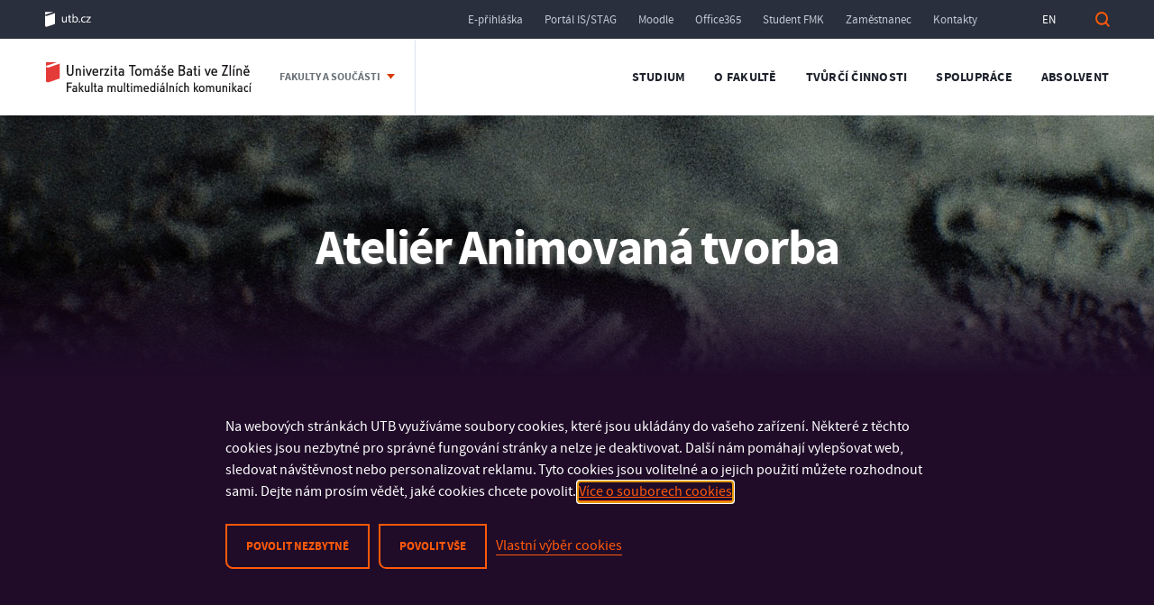

--- FILE ---
content_type: text/html; charset=UTF-8
request_url: https://fmk.utb.cz/o-fakulte/zakladni-informace/ateliery-ustavy-a-kabinety/atelier-animovana-tvorba/videogalerie/
body_size: 26637
content:
<!DOCTYPE html>
<html lang="cs-CZ" class="no-js" style="margin-top: 0px !important">
<head>
    <!-- Google Tag Manager -->
    <script>(function(w,d,s,l,i){w[l]=w[l]||[];w[l].push({'gtm.start':
            new Date().getTime(),event:'gtm.js'});var f=d.getElementsByTagName(s)[0],
            j=d.createElement(s),dl=l!='dataLayer'?'&l='+l:'';j.async=true;j.src=
            'https://www.googletagmanager.com/gtm.js?id='+i+dl;f.parentNode.insertBefore(j,f);
        })(window,document,'script','dataLayer','GTM-N6VDL4C');</script>
    <!-- End Google Tag Manager -->
	<meta charset="UTF-8">
    <title>Videogalerie - Fakulta multimediálních komunikací</title>

    <meta name="viewport" content="width=device-width, initial-scale=1.0" />
	<link rel="profile" href="https://gmpg.org/xfn/11">
	<!--[if lt IE 9]>
	<script src="https://fmk.utb.cz/wp-content/themes/utb/js/html5.js"></script>
	<![endif]-->

	<meta name='robots' content='index, follow, max-image-preview:large, max-snippet:-1, max-video-preview:-1' />
<link rel="alternate" href="https://fmk.utb.cz/o-fakulte/zakladni-informace/ateliery-ustavy-a-kabinety/atelier-animovana-tvorba/videogalerie/" hreflang="cs" />
<link rel="alternate" href="https://fmk.utb.cz/en/faculty/about-us/studios-and-departments/animation/video-gallery/" hreflang="en" />

	<!-- This site is optimized with the Yoast SEO plugin v22.2 - https://yoast.com/wordpress/plugins/seo/ -->
	<title>Videogalerie - Fakulta multimediálních komunikací</title>
	<link rel="canonical" href="https://fmk.utb.cz/o-fakulte/zakladni-informace/ateliery-ustavy-a-kabinety/atelier-animovana-tvorba/videogalerie/" />
	<meta property="og:locale" content="cs_CZ" />
	<meta property="og:locale:alternate" content="en_US" />
	<meta property="og:type" content="article" />
	<meta property="og:title" content="Videogalerie - Fakulta multimediálních komunikací" />
	<meta property="og:description" content="&nbsp; &nbsp; &nbsp; &nbsp; &nbsp; &nbsp; &nbsp; &nbsp; &nbsp; &nbsp; &nbsp; &nbsp; &nbsp; &nbsp; &nbsp; &nbsp;" />
	<meta property="og:url" content="https://fmk.utb.cz/o-fakulte/zakladni-informace/ateliery-ustavy-a-kabinety/atelier-animovana-tvorba/videogalerie/" />
	<meta property="og:site_name" content="Fakulta multimediálních komunikací" />
	<meta property="article:modified_time" content="2021-07-16T08:45:25+00:00" />
	<meta property="og:image" content="https://fmk.utb.cz/wp-content/uploads/2020/10/aat_header_videogalerie.jpg" />
	<meta property="og:image:width" content="1920" />
	<meta property="og:image:height" content="411" />
	<meta property="og:image:type" content="image/jpeg" />
	<meta name="twitter:card" content="summary_large_image" />
	<meta name="twitter:label1" content="Odhadovaná doba čtení" />
	<meta name="twitter:data1" content="1 minuta" />
	<script type="application/ld+json" class="yoast-schema-graph">{"@context":"https://schema.org","@graph":[{"@type":"WebPage","@id":"https://fmk.utb.cz/o-fakulte/zakladni-informace/ateliery-ustavy-a-kabinety/atelier-animovana-tvorba/videogalerie/","url":"https://fmk.utb.cz/o-fakulte/zakladni-informace/ateliery-ustavy-a-kabinety/atelier-animovana-tvorba/videogalerie/","name":"Videogalerie - Fakulta multimediálních komunikací","isPartOf":{"@id":"https://fmk.utb.cz/#website"},"primaryImageOfPage":{"@id":"https://fmk.utb.cz/o-fakulte/zakladni-informace/ateliery-ustavy-a-kabinety/atelier-animovana-tvorba/videogalerie/#primaryimage"},"image":{"@id":"https://fmk.utb.cz/o-fakulte/zakladni-informace/ateliery-ustavy-a-kabinety/atelier-animovana-tvorba/videogalerie/#primaryimage"},"thumbnailUrl":"https://fmk.utb.cz/wp-content/uploads/2020/10/aat_header_videogalerie.jpg","datePublished":"2018-01-02T11:03:42+00:00","dateModified":"2021-07-16T08:45:25+00:00","breadcrumb":{"@id":"https://fmk.utb.cz/o-fakulte/zakladni-informace/ateliery-ustavy-a-kabinety/atelier-animovana-tvorba/videogalerie/#breadcrumb"},"inLanguage":"cs","potentialAction":[{"@type":"ReadAction","target":["https://fmk.utb.cz/o-fakulte/zakladni-informace/ateliery-ustavy-a-kabinety/atelier-animovana-tvorba/videogalerie/"]}]},{"@type":"ImageObject","inLanguage":"cs","@id":"https://fmk.utb.cz/o-fakulte/zakladni-informace/ateliery-ustavy-a-kabinety/atelier-animovana-tvorba/videogalerie/#primaryimage","url":"https://fmk.utb.cz/wp-content/uploads/2020/10/aat_header_videogalerie.jpg","contentUrl":"https://fmk.utb.cz/wp-content/uploads/2020/10/aat_header_videogalerie.jpg","width":1920,"height":411,"caption":"AAT Header Videogalerie"},{"@type":"BreadcrumbList","@id":"https://fmk.utb.cz/o-fakulte/zakladni-informace/ateliery-ustavy-a-kabinety/atelier-animovana-tvorba/videogalerie/#breadcrumb","itemListElement":[{"@type":"ListItem","position":1,"name":"Domů","item":"https://fmk.utb.cz/"},{"@type":"ListItem","position":2,"name":"O fakultě","item":"https://fmk.utb.cz/o-fakulte/"},{"@type":"ListItem","position":3,"name":"Základní informace","item":"https://fmk.utb.cz/o-fakulte/zakladni-informace/"},{"@type":"ListItem","position":4,"name":"Ateliéry, ústavy a kabinety","item":"https://fmk.utb.cz/o-fakulte/zakladni-informace/ateliery-ustavy-a-kabinety/"},{"@type":"ListItem","position":5,"name":"Ateliér Animovaná tvorba","item":"https://fmk.utb.cz/o-fakulte/zakladni-informace/ateliery-ustavy-a-kabinety/atelier-animovana-tvorba/"},{"@type":"ListItem","position":6,"name":"Videogalerie"}]},{"@type":"WebSite","@id":"https://fmk.utb.cz/#website","url":"https://fmk.utb.cz/","name":"Fakulta multimediálních komunikací","description":"Univerzita Tomáše Bati ve Zlíně","publisher":{"@id":"https://fmk.utb.cz/#organization"},"potentialAction":[{"@type":"SearchAction","target":{"@type":"EntryPoint","urlTemplate":"https://fmk.utb.cz/?s={search_term_string}"},"query-input":"required name=search_term_string"}],"inLanguage":"cs"},{"@type":"Organization","@id":"https://fmk.utb.cz/#organization","name":"Fakulta multimediálních komunikací","url":"https://fmk.utb.cz/","logo":{"@type":"ImageObject","inLanguage":"cs","@id":"https://fmk.utb.cz/#/schema/logo/image/","url":"https://fmk.utb.cz/wp-content/uploads/2018/01/FMK_CZ_181x35.png","contentUrl":"https://fmk.utb.cz/wp-content/uploads/2018/01/FMK_CZ_181x35.png","width":181,"height":35,"caption":"Fakulta multimediálních komunikací"},"image":{"@id":"https://fmk.utb.cz/#/schema/logo/image/"}}]}</script>
	<!-- / Yoast SEO plugin. -->


<link rel='dns-prefetch' href='//ajax.googleapis.com' />
<link rel="alternate" type="application/rss+xml" title="Fakulta multimediálních komunikací &raquo; RSS zdroj" href="https://fmk.utb.cz/feed/" />
<link rel="alternate" type="application/rss+xml" title="Fakulta multimediálních komunikací &raquo; RSS komentářů" href="https://fmk.utb.cz/comments/feed/" />
<script type="text/javascript">
/* <![CDATA[ */
window._wpemojiSettings = {"baseUrl":"https:\/\/s.w.org\/images\/core\/emoji\/14.0.0\/72x72\/","ext":".png","svgUrl":"https:\/\/s.w.org\/images\/core\/emoji\/14.0.0\/svg\/","svgExt":".svg","source":{"concatemoji":"https:\/\/fmk.utb.cz\/wp-includes\/js\/wp-emoji-release.min.js?ver=6.4.1"}};
/*! This file is auto-generated */
!function(i,n){var o,s,e;function c(e){try{var t={supportTests:e,timestamp:(new Date).valueOf()};sessionStorage.setItem(o,JSON.stringify(t))}catch(e){}}function p(e,t,n){e.clearRect(0,0,e.canvas.width,e.canvas.height),e.fillText(t,0,0);var t=new Uint32Array(e.getImageData(0,0,e.canvas.width,e.canvas.height).data),r=(e.clearRect(0,0,e.canvas.width,e.canvas.height),e.fillText(n,0,0),new Uint32Array(e.getImageData(0,0,e.canvas.width,e.canvas.height).data));return t.every(function(e,t){return e===r[t]})}function u(e,t,n){switch(t){case"flag":return n(e,"\ud83c\udff3\ufe0f\u200d\u26a7\ufe0f","\ud83c\udff3\ufe0f\u200b\u26a7\ufe0f")?!1:!n(e,"\ud83c\uddfa\ud83c\uddf3","\ud83c\uddfa\u200b\ud83c\uddf3")&&!n(e,"\ud83c\udff4\udb40\udc67\udb40\udc62\udb40\udc65\udb40\udc6e\udb40\udc67\udb40\udc7f","\ud83c\udff4\u200b\udb40\udc67\u200b\udb40\udc62\u200b\udb40\udc65\u200b\udb40\udc6e\u200b\udb40\udc67\u200b\udb40\udc7f");case"emoji":return!n(e,"\ud83e\udef1\ud83c\udffb\u200d\ud83e\udef2\ud83c\udfff","\ud83e\udef1\ud83c\udffb\u200b\ud83e\udef2\ud83c\udfff")}return!1}function f(e,t,n){var r="undefined"!=typeof WorkerGlobalScope&&self instanceof WorkerGlobalScope?new OffscreenCanvas(300,150):i.createElement("canvas"),a=r.getContext("2d",{willReadFrequently:!0}),o=(a.textBaseline="top",a.font="600 32px Arial",{});return e.forEach(function(e){o[e]=t(a,e,n)}),o}function t(e){var t=i.createElement("script");t.src=e,t.defer=!0,i.head.appendChild(t)}"undefined"!=typeof Promise&&(o="wpEmojiSettingsSupports",s=["flag","emoji"],n.supports={everything:!0,everythingExceptFlag:!0},e=new Promise(function(e){i.addEventListener("DOMContentLoaded",e,{once:!0})}),new Promise(function(t){var n=function(){try{var e=JSON.parse(sessionStorage.getItem(o));if("object"==typeof e&&"number"==typeof e.timestamp&&(new Date).valueOf()<e.timestamp+604800&&"object"==typeof e.supportTests)return e.supportTests}catch(e){}return null}();if(!n){if("undefined"!=typeof Worker&&"undefined"!=typeof OffscreenCanvas&&"undefined"!=typeof URL&&URL.createObjectURL&&"undefined"!=typeof Blob)try{var e="postMessage("+f.toString()+"("+[JSON.stringify(s),u.toString(),p.toString()].join(",")+"));",r=new Blob([e],{type:"text/javascript"}),a=new Worker(URL.createObjectURL(r),{name:"wpTestEmojiSupports"});return void(a.onmessage=function(e){c(n=e.data),a.terminate(),t(n)})}catch(e){}c(n=f(s,u,p))}t(n)}).then(function(e){for(var t in e)n.supports[t]=e[t],n.supports.everything=n.supports.everything&&n.supports[t],"flag"!==t&&(n.supports.everythingExceptFlag=n.supports.everythingExceptFlag&&n.supports[t]);n.supports.everythingExceptFlag=n.supports.everythingExceptFlag&&!n.supports.flag,n.DOMReady=!1,n.readyCallback=function(){n.DOMReady=!0}}).then(function(){return e}).then(function(){var e;n.supports.everything||(n.readyCallback(),(e=n.source||{}).concatemoji?t(e.concatemoji):e.wpemoji&&e.twemoji&&(t(e.twemoji),t(e.wpemoji)))}))}((window,document),window._wpemojiSettings);
/* ]]> */
</script>
<style id='wp-emoji-styles-inline-css' type='text/css'>

	img.wp-smiley, img.emoji {
		display: inline !important;
		border: none !important;
		box-shadow: none !important;
		height: 1em !important;
		width: 1em !important;
		margin: 0 0.07em !important;
		vertical-align: -0.1em !important;
		background: none !important;
		padding: 0 !important;
	}
</style>
<style id='wp-block-library-inline-css' type='text/css'>
:root{--wp-admin-theme-color:#007cba;--wp-admin-theme-color--rgb:0,124,186;--wp-admin-theme-color-darker-10:#006ba1;--wp-admin-theme-color-darker-10--rgb:0,107,161;--wp-admin-theme-color-darker-20:#005a87;--wp-admin-theme-color-darker-20--rgb:0,90,135;--wp-admin-border-width-focus:2px;--wp-block-synced-color:#7a00df;--wp-block-synced-color--rgb:122,0,223}@media (min-resolution:192dpi){:root{--wp-admin-border-width-focus:1.5px}}.wp-element-button{cursor:pointer}:root{--wp--preset--font-size--normal:16px;--wp--preset--font-size--huge:42px}:root .has-very-light-gray-background-color{background-color:#eee}:root .has-very-dark-gray-background-color{background-color:#313131}:root .has-very-light-gray-color{color:#eee}:root .has-very-dark-gray-color{color:#313131}:root .has-vivid-green-cyan-to-vivid-cyan-blue-gradient-background{background:linear-gradient(135deg,#00d084,#0693e3)}:root .has-purple-crush-gradient-background{background:linear-gradient(135deg,#34e2e4,#4721fb 50%,#ab1dfe)}:root .has-hazy-dawn-gradient-background{background:linear-gradient(135deg,#faaca8,#dad0ec)}:root .has-subdued-olive-gradient-background{background:linear-gradient(135deg,#fafae1,#67a671)}:root .has-atomic-cream-gradient-background{background:linear-gradient(135deg,#fdd79a,#004a59)}:root .has-nightshade-gradient-background{background:linear-gradient(135deg,#330968,#31cdcf)}:root .has-midnight-gradient-background{background:linear-gradient(135deg,#020381,#2874fc)}.has-regular-font-size{font-size:1em}.has-larger-font-size{font-size:2.625em}.has-normal-font-size{font-size:var(--wp--preset--font-size--normal)}.has-huge-font-size{font-size:var(--wp--preset--font-size--huge)}.has-text-align-center{text-align:center}.has-text-align-left{text-align:left}.has-text-align-right{text-align:right}#end-resizable-editor-section{display:none}.aligncenter{clear:both}.items-justified-left{justify-content:flex-start}.items-justified-center{justify-content:center}.items-justified-right{justify-content:flex-end}.items-justified-space-between{justify-content:space-between}.screen-reader-text{clip:rect(1px,1px,1px,1px);word-wrap:normal!important;border:0;-webkit-clip-path:inset(50%);clip-path:inset(50%);height:1px;margin:-1px;overflow:hidden;padding:0;position:absolute;width:1px}.screen-reader-text:focus{clip:auto!important;background-color:#ddd;-webkit-clip-path:none;clip-path:none;color:#444;display:block;font-size:1em;height:auto;left:5px;line-height:normal;padding:15px 23px 14px;text-decoration:none;top:5px;width:auto;z-index:100000}html :where(.has-border-color){border-style:solid}html :where([style*=border-top-color]){border-top-style:solid}html :where([style*=border-right-color]){border-right-style:solid}html :where([style*=border-bottom-color]){border-bottom-style:solid}html :where([style*=border-left-color]){border-left-style:solid}html :where([style*=border-width]){border-style:solid}html :where([style*=border-top-width]){border-top-style:solid}html :where([style*=border-right-width]){border-right-style:solid}html :where([style*=border-bottom-width]){border-bottom-style:solid}html :where([style*=border-left-width]){border-left-style:solid}html :where(img[class*=wp-image-]){height:auto;max-width:100%}:where(figure){margin:0 0 1em}html :where(.is-position-sticky){--wp-admin--admin-bar--position-offset:var(--wp-admin--admin-bar--height,0px)}@media screen and (max-width:600px){html :where(.is-position-sticky){--wp-admin--admin-bar--position-offset:0px}}
</style>
<style id='classic-theme-styles-inline-css' type='text/css'>
/*! This file is auto-generated */
.wp-block-button__link{color:#fff;background-color:#32373c;border-radius:9999px;box-shadow:none;text-decoration:none;padding:calc(.667em + 2px) calc(1.333em + 2px);font-size:1.125em}.wp-block-file__button{background:#32373c;color:#fff;text-decoration:none}
</style>
<link rel='stylesheet' id='cookie-law-info-css' href='https://fmk.utb.cz/wp-content/plugins/webtoffee-gdpr-cookie-consent/public/css/cookie-law-info-public.css?ver=2.5.9' type='text/css' media='all' />
<link rel='stylesheet' id='cookie-law-info-gdpr-css' href='https://fmk.utb.cz/wp-content/plugins/webtoffee-gdpr-cookie-consent/public/css/cookie-law-info-gdpr.css?ver=2.5.9' type='text/css' media='all' />
<style id='cookie-law-info-gdpr-inline-css' type='text/css'>
.cli-modal-content, .cli-tab-content { background-color: #ffffff; }.cli-privacy-content-text, .cli-modal .cli-modal-dialog, .cli-tab-container p, a.cli-privacy-readmore { color: #000000; }.cli-tab-header { background-color: #f2f2f2; }.cli-tab-header, .cli-tab-header a.cli-nav-link,span.cli-necessary-caption,.cli-switch .cli-slider:after { color: #000000; }.cli-switch .cli-slider:before { background-color: #ffffff; }.cli-switch input:checked + .cli-slider:before { background-color: #ffffff; }.cli-switch .cli-slider { background-color: #e3e1e8; }.cli-switch input:checked + .cli-slider { background-color: #28a745; }.cli-modal-close svg { fill: #000000; }.cli-tab-footer .wt-cli-privacy-accept-all-btn { background-color: #00acad; color: #ffffff}.cli-tab-footer .wt-cli-privacy-accept-btn { background-color: #00acad; color: #ffffff}.cli-tab-header a:before{ border-right: 1px solid #000000; border-bottom: 1px solid #000000; }
</style>
<link rel='stylesheet' id='utb-style-css' href='https://fmk.utb.cz/wp-content/themes/utb/style.css?ver=1.0.42' type='text/css' media='all' />
<link rel='stylesheet' id='utb-cookie-css' href='https://fmk.utb.cz/wp-content/themes/utb/assets/css/cookie-law-info-public.css?ver=1.0' type='text/css' media='all' />
<link rel='stylesheet' id='jquery-ui-theme-smoothness-css' href='//ajax.googleapis.com/ajax/libs/jqueryui/1.13.2/themes/smoothness/jquery-ui.css?ver=6.4.1' type='text/css' media='all' />
<link rel='stylesheet' id='selectmenu-style-css' href='https://fmk.utb.cz/wp-content/themes/utb/assets/css/selectmenu.css?ver=1.0' type='text/css' media='all' />
<link rel='stylesheet' id='dashicons-css' href='https://fmk.utb.cz/wp-includes/css/dashicons.min.css?ver=6.4.1' type='text/css' media='all' />
<link rel='stylesheet' id='landingpage-style-css' href='https://fmk.utb.cz/wp-content/themes/utb/assets/css/landingpage-kit.css?ver=1.0' type='text/css' media='all' />
<link rel='stylesheet' id='landingpage-style-v2-css' href='https://fmk.utb.cz/wp-content/themes/utb/assets/css/landingpage-v2.css?ver=2.0' type='text/css' media='all' />
<link rel='stylesheet' id='slick-style-css' href='https://fmk.utb.cz/wp-content/themes/utb/assets/css/slick.css?ver=1.0' type='text/css' media='all' />
<script type="text/javascript" src="https://fmk.utb.cz/wp-includes/js/jquery/jquery.min.js?ver=3.7.1" id="jquery-core-js"></script>
<script type="text/javascript" src="https://fmk.utb.cz/wp-includes/js/jquery/jquery-migrate.min.js?ver=3.4.1" id="jquery-migrate-js"></script>
<script type="text/javascript" id="cookie-law-info-js-extra">
/* <![CDATA[ */
var Cli_Data = {"nn_cookie_ids":["vuid","CONSENT","pll_language","X-AB","fr","IDE","YSC","VISITOR_INFO1_LIVE","yt-remote-device-id","yt-remote-connected-devices","yt.innertube::requests","yt.innertube::nextId","MUID","NID","_gcl_au","_ga_1HP1PTTJR4","_ga","_gid","_gat_UA-120672567-1","sid","mdocs-f23d4887cc59eaf5d74998a5389151af","_dc_gtm_UA-120672567-6","_dc_gtm_UA-120672567-7","qtrans_front_language","PHPSESSID","test_cookie","_fbp"],"non_necessary_cookies":{"necessary":["pll_language","mdocs-f23d4887cc59eaf5d74998a5389151af","cookielawinfo-checkbox-advertisement","qtrans_front_language","PHPSESSID"],"functional":["X-AB"],"analytics":["vuid","CONSENT","_gcl_au","_ga_1HP1PTTJR4","_ga","_gid","_gat_UA-120672567-1","sid","_dc_gtm_UA-120672567-6","_dc_gtm_UA-120672567-7"],"advertisement":["fr","IDE","YSC","VISITOR_INFO1_LIVE","yt-remote-device-id","yt-remote-connected-devices","yt.innertube::requests","yt.innertube::nextId","MUID","NID","test_cookie","_fbp"]},"cookielist":{"necessary":{"id":2350,"status":true,"priority":0,"title":"Nezbytn\u00e9","strict":true,"default_state":false,"ccpa_optout":false,"loadonstart":false},"functional":{"id":2542,"status":true,"priority":5,"title":"Funk\u010dn\u00ed","strict":false,"default_state":false,"ccpa_optout":false,"loadonstart":false},"analytics":{"id":2356,"status":true,"priority":3,"title":"Statistick\u00e9","strict":false,"default_state":false,"ccpa_optout":false,"loadonstart":false},"advertisement":{"id":2358,"status":true,"priority":2,"title":"Marketingov\u00e9","strict":false,"default_state":false,"ccpa_optout":false,"loadonstart":false}},"ajax_url":"https:\/\/fmk.utb.cz\/wp-admin\/admin-ajax.php","current_lang":"cs","security":"a82eab2c2a","eu_countries":["GB"],"geoIP":"disabled","use_custom_geolocation_api":"","custom_geolocation_api":"https:\/\/geoip.cookieyes.com\/geoip\/checker\/result.php","consentVersion":"1","strictlyEnabled":["necessary","obligatoire"],"cookieDomain":"","privacy_length":"250","ccpaEnabled":"","ccpaRegionBased":"","ccpaBarEnabled":"","ccpaType":"gdpr","triggerDomRefresh":"","secure_cookies":""};
var log_object = {"ajax_url":"https:\/\/fmk.utb.cz\/wp-admin\/admin-ajax.php"};
/* ]]> */
</script>
<script type="text/javascript" src="https://fmk.utb.cz/wp-content/plugins/webtoffee-gdpr-cookie-consent/public/js/cookie-law-info-public.js?ver=2.5.9" id="cookie-law-info-js"></script>
<script type="text/javascript" src="https://fmk.utb.cz/wp-includes/js/jquery/ui/core.min.js?ver=1.13.2" id="jquery-ui-core-js"></script>
<script type="text/javascript" src="https://fmk.utb.cz/wp-includes/js/jquery/ui/menu.min.js?ver=1.13.2" id="jquery-ui-menu-js"></script>
<script type="text/javascript" src="https://fmk.utb.cz/wp-includes/js/dist/vendor/wp-polyfill-inert.min.js?ver=3.1.2" id="wp-polyfill-inert-js"></script>
<script type="text/javascript" src="https://fmk.utb.cz/wp-includes/js/dist/vendor/regenerator-runtime.min.js?ver=0.14.0" id="regenerator-runtime-js"></script>
<script type="text/javascript" src="https://fmk.utb.cz/wp-includes/js/dist/vendor/wp-polyfill.min.js?ver=3.15.0" id="wp-polyfill-js"></script>
<script type="text/javascript" src="https://fmk.utb.cz/wp-includes/js/dist/dom-ready.min.js?ver=392bdd43726760d1f3ca" id="wp-dom-ready-js"></script>
<script type="text/javascript" src="https://fmk.utb.cz/wp-includes/js/dist/hooks.min.js?ver=c6aec9a8d4e5a5d543a1" id="wp-hooks-js"></script>
<script type="text/javascript" src="https://fmk.utb.cz/wp-includes/js/dist/i18n.min.js?ver=7701b0c3857f914212ef" id="wp-i18n-js"></script>
<script type="text/javascript" id="wp-i18n-js-after">
/* <![CDATA[ */
wp.i18n.setLocaleData( { 'text direction\u0004ltr': [ 'ltr' ] } );
/* ]]> */
</script>
<script type="text/javascript" id="wp-a11y-js-translations">
/* <![CDATA[ */
( function( domain, translations ) {
	var localeData = translations.locale_data[ domain ] || translations.locale_data.messages;
	localeData[""].domain = domain;
	wp.i18n.setLocaleData( localeData, domain );
} )( "default", {"translation-revision-date":"2023-11-13 07:01:35+0000","generator":"GlotPress\/4.0.0-alpha.11","domain":"messages","locale_data":{"messages":{"":{"domain":"messages","plural-forms":"nplurals=3; plural=(n == 1) ? 0 : ((n >= 2 && n <= 4) ? 1 : 2);","lang":"cs_CZ"},"Notifications":["Ozn\u00e1men\u00ed"]}},"comment":{"reference":"wp-includes\/js\/dist\/a11y.js"}} );
/* ]]> */
</script>
<script type="text/javascript" src="https://fmk.utb.cz/wp-includes/js/dist/a11y.min.js?ver=7032343a947cfccf5608" id="wp-a11y-js"></script>
<script type="text/javascript" id="jquery-ui-autocomplete-js-extra">
/* <![CDATA[ */
var uiAutocompleteL10n = {"noResults":"Nebyly nalezeny \u017e\u00e1dn\u00e9 v\u00fdsledky.","oneResult":"Nalezen 1 v\u00fdsledek. Pro v\u00fdb\u011br konkr\u00e9tn\u00ed polo\u017eky m\u016f\u017eete pou\u017e\u00edt \u0161ipky na kl\u00e1vesnici.","manyResults":"Po\u010det nalezen\u00fdch v\u00fdsledk\u016f: %d. Pro v\u00fdb\u011br konkr\u00e9tn\u00ed polo\u017eky m\u016f\u017eete pou\u017e\u00edt \u0161ipky na kl\u00e1vesnici.","itemSelected":"Polo\u017eka byla vybr\u00e1na."};
/* ]]> */
</script>
<script type="text/javascript" src="https://fmk.utb.cz/wp-includes/js/jquery/ui/autocomplete.min.js?ver=1.13.2" id="jquery-ui-autocomplete-js"></script>
<script type="text/javascript" src="https://fmk.utb.cz/wp-content/themes/utb/assets/js/course-title-search-box.js?ver=6.4.1" id="course-title-js"></script>
<script type="text/javascript" id="slick-js-extra">
/* <![CDATA[ */
var slickLang = {"next":"Dal\u0161\u00ed","prev":"P\u0159edchoz\u00ed"};
/* ]]> */
</script>
<script type="text/javascript" src="https://fmk.utb.cz/wp-content/themes/utb/assets/js/slick.js?ver=1.0" id="slick-js"></script>
<script type="text/javascript" src="https://fmk.utb.cz/wp-content/themes/utb/assets/js/fadeinup.js?ver=6.4.1" id="fadeinup-js"></script>
		<script>
			const redact_ad_data = false;
			let wt_cli_ad_storage, wt_cli_analytics_storage, wt_cli_functionality_storage, wt_cli_waiting_period;
			let wt_url_passthrough = true;
			let wt_cli_bypass = 0;
			// Set values for wt_cli_advertisement_category, wt_cli_analytics_category, wt_cli_functional_category
			let wt_cli_advertisement_category = 'advertisement';
			let wt_cli_analytics_category = 'analytics';
			let wt_cli_functional_category = 'functional';

			window.dataLayer = window.dataLayer || [];
			//Set default state 
			update_default_state(wt_cli_advertisement_category, wt_cli_analytics_category, wt_cli_functional_category);

			function update_default_state(wt_cli_advertisement_category, wt_cli_analytics_category, wt_cli_functional_category) {
				let wt_cookie_policy_val = getCookie(`viewed_cookie_policy`, true);
				let wt_analytics_cookie_val = getCookie(`cookielawinfo-checkbox-${wt_cli_analytics_category}`);
				let wt_advertisement_cookie_val = getCookie(`cookielawinfo-checkbox-${wt_cli_advertisement_category}`);
				let wt_functional_cookie_val = getCookie(`cookielawinfo-checkbox-${wt_cli_functional_category}`);
				wt_cli_ad_storage = (wt_advertisement_cookie_val === 'yes' && wt_cookie_policy_val) ? 'granted' : 'denied';
				wt_cli_analytics_storage = (wt_analytics_cookie_val === 'yes' && wt_cookie_policy_val) ? 'granted' : 'denied';
				wt_cli_functionality_storage = (wt_functional_cookie_val === 'yes' && wt_cookie_policy_val) ? 'granted' : 'denied';
				wt_cli_waiting_period = 500;
				//Support for cookie scanner
				if (wt_cli_bypass) {
					wt_cli_ad_storage = wt_cli_analytics_storage = wt_cli_functionality_storage = 'granted';
					wt_cli_waiting_period = 100;
				}
				gtag("consent", "default", {
					ad_storage: wt_cli_ad_storage,
					ad_user_data: wt_cli_ad_storage,
					ad_personalization: wt_cli_ad_storage,
					analytics_storage: wt_cli_analytics_storage,
					functionality_storage: wt_cli_functionality_storage,
					personalization_storage: wt_cli_functionality_storage,
					security_storage: "granted",
					wait_for_update: wt_cli_waiting_period,
				});
			}

			function gtag() {
				dataLayer.push(arguments);
			}

			gtag("set", "ads_data_redaction", true);
			gtag("set", "url_passthrough", wt_url_passthrough);

			// Function to update consent based on user acceptance
			function CookieLawInfo_Accept_Callback() {
				checkConsentInitialized();
			}

			// Function to update consent on reject all
			function CookieLawInfo_Reject_Callback() {
				checkConsentInitialized();
			}

			function checkConsentInitialized() {
				// Define a variable to store the retry interval
				const retryInterval = 100; // milliseconds

				function tryToUpdateConsent() {
					// Check if CLI.consent is not loaded yet
					if (typeof CLI === 'undefined' || Object.keys(CLI.consent).length === 0) {
						// If not loaded, wait for the retry interval and retry
						setTimeout(tryToUpdateConsent, retryInterval);
						return;
					}
					// If CLI.consent is loaded, proceed with updating consent status
					setTimeout(update_consent_status, 500); // Delaying the function call for 0.5 seconds
				}

				// Start the initial attempt to update consent
				tryToUpdateConsent();
			}

			function update_consent_status() {
				// Your logic for accepting cookie consent
				wt_cli_ad_storage = 'denied';
				wt_cli_analytics_storage = 'denied';
				wt_cli_functionality_storage = 'denied';
				if (CLI.consent[wt_cli_advertisement_category] == true) {
					wt_cli_ad_storage = 'granted';
				}
				if (CLI.consent[wt_cli_analytics_category] == true) {
					wt_cli_analytics_storage = 'granted';
				}
				if (CLI.consent[wt_cli_functional_category] == true) {
					wt_cli_functionality_storage = 'granted';
				}
				//Support for cookie scanner
				if (wt_cli_bypass) {
					wt_cli_ad_storage = wt_cli_analytics_storage = wt_cli_functionality_storage = 'granted';
					wt_cli_waiting_period = 100;
				}
				gtag('consent', 'update', {
					'ad_storage': wt_cli_ad_storage,
					'ad_user_data': wt_cli_ad_storage,
					'ad_personalization': wt_cli_ad_storage,
					'analytics_storage': wt_cli_analytics_storage,
					'functionality_storage': wt_cli_functionality_storage,
					'personalization_storage': wt_cli_functionality_storage,
					'security_storage': "granted",
				});
				set_ads_data_redaction();
			}

			function set_ads_data_redaction() {
				if (redact_ad_data && wt_cli_ad_storage == 'denied') {
					gtag('set', 'ads_data_redaction', true);
				}
			}

			function getCookie(name, force = false) {
				const value = "; " + document.cookie;
				const parts = value.split("; " + name + "=");
				if (parts.length === 2) {
					return parts.pop().split(";").shift();
				}
				return force ? false : 'no'; // Return 'false' if cookie doesn't exist and force is true
			}
		</script>
	<link rel="https://api.w.org/" href="https://fmk.utb.cz/wp-json/" /><link rel="alternate" type="application/json" href="https://fmk.utb.cz/wp-json/wp/v2/pages/702" /><link rel="EditURI" type="application/rsd+xml" title="RSD" href="https://fmk.utb.cz/xmlrpc.php?rsd" />
<meta name="generator" content="WordPress 6.4.1" />
<link rel='shortlink' href='https://fmk.utb.cz/?p=702' />
<link rel="alternate" type="application/json+oembed" href="https://fmk.utb.cz/wp-json/oembed/1.0/embed?url=https%3A%2F%2Ffmk.utb.cz%2Fo-fakulte%2Fzakladni-informace%2Fateliery-ustavy-a-kabinety%2Fatelier-animovana-tvorba%2Fvideogalerie%2F" />
<link rel="alternate" type="text/xml+oembed" href="https://fmk.utb.cz/wp-json/oembed/1.0/embed?url=https%3A%2F%2Ffmk.utb.cz%2Fo-fakulte%2Fzakladni-informace%2Fateliery-ustavy-a-kabinety%2Fatelier-animovana-tvorba%2Fvideogalerie%2F&#038;format=xml" />
<link rel="icon" href="https://fmk.utb.cz/wp-content/uploads/2018/04/cropped-FMK_ico-32x32.png" sizes="32x32" />
<link rel="icon" href="https://fmk.utb.cz/wp-content/uploads/2018/04/cropped-FMK_ico-192x192.png" sizes="192x192" />
<link rel="apple-touch-icon" href="https://fmk.utb.cz/wp-content/uploads/2018/04/cropped-FMK_ico-180x180.png" />
<meta name="msapplication-TileImage" content="https://fmk.utb.cz/wp-content/uploads/2018/04/cropped-FMK_ico-270x270.png" />
		<style type="text/css" id="wp-custom-css">
			.fmk-infobox {
	background-color: #28a197;
	color: white;
	font-size: 5em;
	text-align: center;
	width: 50%;
	margin-bottom: .5em;
	min-height: 2em;
	vertical-align: middle;
}		</style>
		
    
    
    <link rel="preload" href="https://fmk.utb.cz/wp-content/themes/utb/assets/fonts/utbtext-regular-webfont.eot" as="font" type="application/vnd.ms-fontobject" crossorigin>
    <link rel="preload" href="https://fmk.utb.cz/wp-content/themes/utb/assets/fonts/utbtext-regular-webfont.woff" as="font" type="font/woff" crossorigin>
    <link rel="preload" href="https://fmk.utb.cz/wp-content/themes/utb/assets/fonts/utbtext-regular-webfont.ttf" as="font" type="font/ttf" crossorigin>
    <link rel="preload" href="https://fmk.utb.cz/wp-content/themes/utb/assets/fonts/utbtext-regular-webfont.svg" as="font" type="image/svg+xml" crossorigin>

    <link rel="preload" href="https://fmk.utb.cz/wp-content/themes/utb/assets/fonts/utbtext-bold-webfont.eot" as="font" type="application/vnd.ms-fontobject" crossorigin>
    <link rel="preload" href="https://fmk.utb.cz/wp-content/themes/utb/assets/fonts/utbtext-bold-webfont.woff" as="font" type="font/woff" crossorigin>
    <link rel="preload" href="https://fmk.utb.cz/wp-content/themes/utb/assets/fonts/utbtext-bold-webfont.ttf" as="font" type="font/ttf" crossorigin>
    <link rel="preload" href="https://fmk.utb.cz/wp-content/themes/utb/assets/fonts/utbtext-bold-webfont.svg" as="font" type="image/svg+xml" crossorigin>

    <link href="https://fonts.googleapis.com/css2?family=Raleway:wght@800&display=swap" rel="stylesheet">

</head>

<body class="page-template page-template-left_menu_child_page page-template-left_menu_child_page-php page page-id-702 page-child parent-pageid-522 wp-custom-logo">
<!-- Google Tag Manager (noscript) -->
<noscript><iframe src="https://www.googletagmanager.com/ns.html?id=GTM-N6VDL4C"
                  height="0" width="0" style="display:none;visibility:hidden"></iframe></noscript>
<!-- End Google Tag Manager (noscript) -->
<div id="page" class="hfeed site">
    <header class="header">


        <h1 class="screenReaderElement">Univerzita Tomáše Bati ve Zlíně</h1>
        <div class="header-topbar">
            <div class="container">
                <div class="col-lg-12">

                                            <a href="https://www.utb.cz/" class="header-root pull-left" aria-label="Univerzita Tomáše Bati ve Zlíně">utb.cz</a>
                    
                    <a class="header-search pull-right show-search" tabindex="0" role="button" aria-expanded="false">
                        Vyhledat                    </a>
                    <div class="pull-right">
                        <ul class="utb-lang-switcher">
                            	<li class="lang-item lang-item-44 lang-item-en lang-item-first"><a  lang="en-US" hreflang="en-US" href="https://fmk.utb.cz/en/faculty/about-us/studios-and-departments/animation/video-gallery/">EN</a></li>
                        </ul>


                        <div class="mobile-social">
                            <a href="https://www.facebook.com/fmk.utb" class="ms-fb">
                                Facebook
                            </a>
                            <a href="https://www.instagram.com/fmk.utb/" class="ms-ig">
                                Instagram
                            </a>
                            <a href="https://twitter.com/fmkutb" class="ms-tw">
                                Twitter
                            </a>
                        </div>
                    </div>
                    <nav class="pull-right" aria-label="Horní navigace">
                        <h2 class="screenReaderElement">
                            Horní navigace                        </h2>
                        <div class="menu-top-menu-cz-container"><ul id="menu-top-menu-cz" class="menu"><li id="menu-item-54" class="menu-item menu-item-type-custom menu-item-object-custom menu-item-54"><a href="https://prihlaska.utb.cz/">E-přihláška</a></li>
<li id="menu-item-55" class="menu-item menu-item-type-custom menu-item-object-custom menu-item-55"><a href="https://stag.utb.cz/portal/studium/index.html?pc_lang=cs">Portál IS/STAG</a></li>
<li id="menu-item-18745" class="menu-item menu-item-type-custom menu-item-object-custom menu-item-18745"><a href="https://moodle.utb.cz/">Moodle</a></li>
<li id="menu-item-7301" class="menu-item menu-item-type-custom menu-item-object-custom menu-item-7301"><a href="http://office365.utb.cz">Office365</a></li>
<li id="menu-item-622" class="menu-item menu-item-type-custom menu-item-object-custom menu-item-622"><a href="https://fmk.utb.cz/student/">Student FMK</a></li>
<li id="menu-item-623" class="menu-item menu-item-type-custom menu-item-object-custom menu-item-623"><a href="https://www.utb.cz/zamestnanec/">Zaměstnanec</a></li>
<li id="menu-item-624" class="menu-item menu-item-type-post_type menu-item-object-page menu-item-624"><a href="https://fmk.utb.cz/kontakty/">Kontakty</a></li>
</ul></div>                    </nav>
                </div>
            </div>
        </div>

        <div class="header-mainbar">
            <div class="container">
                <div class="col-lg-12">
                    <a class="main-logo pull-left"
                    style="background-image: url(https://fmk.utb.cz/wp-content/themes/utb/assets/images/loga/fmk-cs.svg); image-rendering: crisp-edges;"                        href="https://fmk.utb.cz/" rel="home">Fakulta multimediálních komunikací                    </a>
                    <a class="header-btn pull-left show-facults" tabindex="0" role="button" aria-expanded="false">
                        Fakulty a součásti                    </a>
                    <a href="#mainNav" class="menu-burger">
                        Otevřít navigaci                    </a>
                    <nav id="mainNav" class="pull-right" aria-label="Hlavní navigace">
                        <h2 class="screenReaderElement">
                            Hlavní navigace                        </h2>

                        <ul id="menu-main-menu-cz" class="menu"><li id="menu-item-264" class="menu-item menu-item-type-post_type menu-item-object-page menu-item-has-children menu-item-264"><a href="https://fmk.utb.cz/studium/">Studium</a>
<div  class="submenu-element">
<ul class="container">	<li id="menu-item-283" class="menu-item menu-item-type-post_type menu-item-object-page menu-item-has-children menu-item-283"><strong><a href="https://fmk.utb.cz/studium/nase-programy/">Naše programy</a></strong>
	<div  class="submenu-element">
<ul class="container">		<li id="menu-item-10806" class="menu-item menu-item-type-post_type menu-item-object-page menu-item-10806"><a href="https://fmk.utb.cz/studium/moznosti-studia/bakalarske-studium-2/">Bakalářské studium</a></li>
		<li id="menu-item-10805" class="menu-item menu-item-type-post_type menu-item-object-page menu-item-10805"><a href="https://fmk.utb.cz/studium/moznosti-studia/magisterske-studium-2/">Magisterské studium</a></li>
		<li id="menu-item-10804" class="menu-item menu-item-type-post_type menu-item-object-page menu-item-10804"><a href="https://fmk.utb.cz/studium/moznosti-studia/doktorske-studium-2/">Doktorské studium</a></li>
		<li id="menu-item-289" class="menu-item menu-item-type-post_type menu-item-object-page menu-item-289"><a href="https://fmk.utb.cz/studium/moznosti-studia/celozivotni-vzdelavani/">Celoživotní vzdělávání</a></li>
		<li id="menu-item-326" class="menu-item menu-item-type-post_type menu-item-object-page menu-item-326"><a href="https://fmk.utb.cz/studium/moznosti-studia/univerzita-tretiho-veku/">Univerzita třetího věku</a></li>
		<li id="menu-item-323" class="menu-item menu-item-type-post_type menu-item-object-page menu-item-323"><a href="https://fmk.utb.cz/studium/moznosti-studia/studium-a-praxe-zahranici/">Studium a praxe v zahraničí</a></li>
		<li id="menu-item-4325" class="menu-item menu-item-type-post_type menu-item-object-page menu-item-4325"><a href="https://fmk.utb.cz/studium/moznosti-studia/kurzy-pro-verejnost/">Kurzy pro veřejnost</a></li>
		<li id="menu-item-4093" class="menu-item menu-item-type-post_type menu-item-object-page menu-item-4093"><a href="https://fmk.utb.cz/studium/moznosti-studia/vyhledavac-oboru/">Vyhledávač oborů</a></li>
		<li id="menu-item-20724" class="menu-item menu-item-type-post_type menu-item-object-page menu-item-20724"><a href="https://fmk.utb.cz/dod/">Den otevřených dveří na FMK</a></li>
</ul>	</div>
</li>
	<li id="menu-item-280" class="menu-item menu-item-type-post_type menu-item-object-page menu-item-has-children menu-item-280"><strong><a href="https://fmk.utb.cz/studium/prijimaci-rizeni/">Přijímací řízení</a></strong>
	<div  class="submenu-element">
<ul class="container">		<li id="menu-item-952" class="menu-item menu-item-type-post_type menu-item-object-page menu-item-952"><a href="https://fmk.utb.cz/studium/prijimaci-rizeni/bakalarske-studium/">Bakalářské studium</a></li>
		<li id="menu-item-951" class="menu-item menu-item-type-post_type menu-item-object-page menu-item-951"><a href="https://fmk.utb.cz/studium/prijimaci-rizeni/magisterske-studium/">Magisterské studium</a></li>
		<li id="menu-item-950" class="menu-item menu-item-type-post_type menu-item-object-page menu-item-950"><a href="https://fmk.utb.cz/studium/prijimaci-rizeni/doktorske-studium/">Doktorské studium</a></li>
		<li id="menu-item-13222" class="menu-item menu-item-type-post_type menu-item-object-page menu-item-13222"><a href="https://fmk.utb.cz/studium/prijimaci-rizeni/smernice-k-prijimacimu-rizeni/">Směrnice k přijímacímu řízení</a></li>
		<li id="menu-item-4201" class="menu-item menu-item-type-post_type menu-item-object-page menu-item-4201"><a href="https://fmk.utb.cz/studium/prijimaci-rizeni/pripravne-kurzy-k-prijimacimu-rizeni/">Přípravné kurzy k přijímacímu řízení</a></li>
		<li id="menu-item-4202" class="menu-item menu-item-type-post_type menu-item-object-page menu-item-4202"><a href="https://fmk.utb.cz/studium/prijimaci-rizeni/individualni-konzultace/">Individuální konzultace</a></li>
		<li id="menu-item-305" class="menu-item menu-item-type-post_type menu-item-object-page menu-item-305"><a href="https://fmk.utb.cz/studium/prijimaci-rizeni/prihlasit-se/">Podat přihlášku ke studiu</a></li>
		<li id="menu-item-302" class="menu-item menu-item-type-post_type menu-item-object-page menu-item-302"><a href="https://fmk.utb.cz/studium/prijimaci-rizeni/vysledky-prijimaciho-rizeni/">Výsledky přijímacího řízení</a></li>
</ul>	</div>
</li>
	<li id="menu-item-10803" class="menu-item menu-item-type-post_type menu-item-object-page menu-item-has-children menu-item-10803"><strong><a href="https://fmk.utb.cz/studium/prakticke-informace/">Praktické informace</a></strong>
	<div  class="submenu-element">
<ul class="container">		<li id="menu-item-10816" class="menu-item menu-item-type-post_type menu-item-object-page menu-item-10816"><a href="https://fmk.utb.cz/studium/prakticke-informace/ubytovani-a-stravovani/">Ubytování a stravování</a></li>
		<li id="menu-item-4344" class="menu-item menu-item-type-post_type menu-item-object-page menu-item-4344"><a href="https://fmk.utb.cz/studium/moznosti-studia/typy-a-formy-studia/">Typy a formy studia</a></li>
		<li id="menu-item-329" class="menu-item menu-item-type-post_type menu-item-object-page menu-item-329"><a href="https://fmk.utb.cz/studium/moznosti-studia/stipendia/">Stipendia</a></li>
		<li id="menu-item-15863" class="menu-item menu-item-type-post_type menu-item-object-page menu-item-15863"><a href="https://fmk.utb.cz/studium/prakticke-informace/psychologicka-poradna/">Psychologická poradna</a></li>
		<li id="menu-item-19329" class="menu-item menu-item-type-post_type menu-item-object-page menu-item-19329"><a href="https://fmk.utb.cz/student/prakticke-odkazy/pravni-poradna-2/">Právní poradna</a></li>
		<li id="menu-item-15862" class="menu-item menu-item-type-post_type menu-item-object-page menu-item-15862"><a href="https://fmk.utb.cz/studium/prakticke-informace/centrum-pro-studenty-se-specifickymi-potrebami/">Centrum pro studenty se specifickými potřebami</a></li>
		<li id="menu-item-15861" class="menu-item menu-item-type-post_type menu-item-object-page menu-item-15861"><a href="https://fmk.utb.cz/studium/prakticke-informace/job-centrum/">Job Centrum</a></li>
		<li id="menu-item-15939" class="menu-item menu-item-type-post_type menu-item-object-page menu-item-15939"><a href="https://fmk.utb.cz/studium/prakticke-informace/studium-bez_barier/">Studium bez bariér</a></li>
		<li id="menu-item-28266" class="menu-item menu-item-type-post_type menu-item-object-page menu-item-28266"><a href="https://fmk.utb.cz/slovnik-gen-z-aneb-generace-z-ve-slovech/">Slovník Gen Z aneb generace Z ve slovech</a></li>
</ul>	</div>
</li>
	<li id="menu-item-5483" class="menu-item menu-item-type-post_type menu-item-object-page menu-item-has-children menu-item-5483"><strong><a href="https://fmk.utb.cz/studium/studijni-oddeleni/">Studijní oddělení</a></strong>
	<div  class="submenu-element">
<ul class="container">		<li id="menu-item-4068" class="menu-item menu-item-type-post_type menu-item-object-page menu-item-4068"><a href="https://fmk.utb.cz/studium/studijni-oddeleni/casovy-plan-vyuky/">Časový plán výuky</a></li>
		<li id="menu-item-4069" class="menu-item menu-item-type-post_type menu-item-object-page menu-item-4069"><a href="https://fmk.utb.cz/studium/studijni-oddeleni/rozvrhy/">Rozvrhy</a></li>
		<li id="menu-item-4070" class="menu-item menu-item-type-post_type menu-item-object-page menu-item-4070"><a href="https://fmk.utb.cz/studium/casto-hledate/zmeny-vyuky/">Změny výuky</a></li>
		<li id="menu-item-4071" class="menu-item menu-item-type-post_type menu-item-object-page menu-item-4071"><a href="https://fmk.utb.cz/studium/studijni-oddeleni/formulare-studijniho-oddeleni/">Formuláře studijního oddělení</a></li>
		<li id="menu-item-4074" class="menu-item menu-item-type-post_type menu-item-object-page menu-item-4074"><a href="https://fmk.utb.cz/studium/studijni-oddeleni/uredni-hodiny/">Úřední hodiny</a></li>
		<li id="menu-item-4095" class="menu-item menu-item-type-post_type menu-item-object-page menu-item-4095"><a href="https://fmk.utb.cz/studium/studijni-oddeleni/kontakty/">Kontakty</a></li>
</ul>	</div>
</li>
	<li id="menu-item-295" class="menu-item menu-item-type-post_type menu-item-object-page menu-item-has-children menu-item-295"><strong><a href="https://fmk.utb.cz/studium/casto-hledate/">Často hledáte</a></strong>
	<div  class="submenu-element">
<ul class="container">		<li id="menu-item-7765" class="menu-item menu-item-type-post_type menu-item-object-page menu-item-7765"><a href="https://fmk.utb.cz/student/prakticke-odkazy/e-mail-utb/">E-mail UTB</a></li>
		<li id="menu-item-365" class="menu-item menu-item-type-post_type menu-item-object-page menu-item-365"><a href="https://fmk.utb.cz/studium/casto-hledate/portal-is-stag/">Portál IS/STAG</a></li>
		<li id="menu-item-371" class="menu-item menu-item-type-post_type menu-item-object-page menu-item-371"><a href="https://fmk.utb.cz/studium/casto-hledate/dokumenty-a-sablony/">Dokumenty a šablony</a></li>
		<li id="menu-item-374" class="menu-item menu-item-type-post_type menu-item-object-page menu-item-374"><a href="https://fmk.utb.cz/studium/casto-hledate/nastaveni-wi-fi/">Nastavení Wi-Fi</a></li>
		<li id="menu-item-377" class="menu-item menu-item-type-post_type menu-item-object-page menu-item-377"><a href="https://fmk.utb.cz/studium/casto-hledate/stipendia/">Stipendia</a></li>
		<li id="menu-item-380" class="menu-item menu-item-type-post_type menu-item-object-page menu-item-380"><a href="https://fmk.utb.cz/studium/casto-hledate/lms-moodle/">LMS Moodle</a></li>
		<li id="menu-item-383" class="menu-item menu-item-type-post_type menu-item-object-page menu-item-383"><a href="https://fmk.utb.cz/studium/casto-hledate/erasmus/">Erasmus+</a></li>
		<li id="menu-item-2851" class="menu-item menu-item-type-post_type menu-item-object-page menu-item-2851"><a href="https://fmk.utb.cz/studium/casto-hledate/zmeny-vyuky/">Změny výuky</a></li>
</ul>	</div>
</li>
</ul></div>
</li>
<li id="menu-item-69" class="menu-item menu-item-type-post_type menu-item-object-page current-page-ancestor menu-item-has-children menu-item-69"><a href="https://fmk.utb.cz/o-fakulte/">O fakultě</a>
<div  class="submenu-element">
<ul class="container">	<li id="menu-item-72" class="menu-item menu-item-type-post_type menu-item-object-page current-page-ancestor menu-item-has-children menu-item-72"><strong><a href="https://fmk.utb.cz/o-fakulte/zakladni-informace/">Základní informace</a></strong>
	<div  class="submenu-element">
<ul class="container">		<li id="menu-item-71" class="menu-item menu-item-type-post_type menu-item-object-page menu-item-71"><a href="https://fmk.utb.cz/o-fakulte/zakladni-informace/struktura/">Struktura</a></li>
		<li id="menu-item-2465" class="menu-item menu-item-type-post_type menu-item-object-page current-page-ancestor menu-item-2465"><a href="https://fmk.utb.cz/o-fakulte/zakladni-informace/ateliery-ustavy-a-kabinety/">Ateliéry, ústavy a kabinety</a></li>
		<li id="menu-item-394" class="menu-item menu-item-type-post_type menu-item-object-page menu-item-394"><a href="https://fmk.utb.cz/o-fakulte/zakladni-informace/mapa-arealu-utb/">Mapa areálu UTB</a></li>
		<li id="menu-item-548" class="menu-item menu-item-type-post_type menu-item-object-page menu-item-548"><a href="https://fmk.utb.cz/o-fakulte/zakladni-informace/virtualni-prohlidka/">Virtuální prohlídka</a></li>
		<li id="menu-item-17566" class="menu-item menu-item-type-post_type menu-item-object-page menu-item-17566"><a href="https://fmk.utb.cz/o-fakulte/zakladni-informace/prohlidka-fakulty-360/">Prohlídka fakulty 360°</a></li>
		<li id="menu-item-24706" class="menu-item menu-item-type-post_type menu-item-object-page menu-item-24706"><a href="https://fmk.utb.cz/o-fakulte/mise-vize-a-hodnoty-fmk/">Mise, vize a hodnoty FMK</a></li>
</ul>	</div>
</li>
	<li id="menu-item-397" class="menu-item menu-item-type-post_type menu-item-object-page menu-item-has-children menu-item-397"><strong><a href="https://fmk.utb.cz/o-fakulte/mezinarodni-vztahy/">Mezinárodní vztahy</a></strong>
	<div  class="submenu-element">
<ul class="container">		<li id="menu-item-416" class="menu-item menu-item-type-post_type menu-item-object-page menu-item-416"><a href="https://fmk.utb.cz/o-fakulte/mezinarodni-vztahy/studium-a-praxe-v-zahranici/">Studium a praxe v zahraničí</a></li>
		<li id="menu-item-419" class="menu-item menu-item-type-post_type menu-item-object-page menu-item-419"><a href="https://fmk.utb.cz/o-fakulte/mezinarodni-vztahy/vyuka-a-skoleni-v-zahranici/">Výuka a školení v zahraničí</a></li>
		<li id="menu-item-425" class="menu-item menu-item-type-post_type menu-item-object-page menu-item-425"><a href="https://fmk.utb.cz/o-fakulte/mezinarodni-vztahy/partnerske-instituce/">Partnerské instituce</a></li>
		<li id="menu-item-431" class="menu-item menu-item-type-post_type menu-item-object-page menu-item-431"><a href="https://fmk.utb.cz/o-fakulte/mezinarodni-vztahy/mezinarodni-projekty/">Mezinárodní projekty</a></li>
		<li id="menu-item-4100" class="menu-item menu-item-type-post_type menu-item-object-page menu-item-4100"><a href="https://fmk.utb.cz/o-fakulte/mezinarodni-vztahy/esn-zlin/">ESN Zlín</a></li>
		<li id="menu-item-434" class="menu-item menu-item-type-post_type menu-item-object-page menu-item-434"><a href="https://fmk.utb.cz/o-fakulte/mezinarodni-vztahy/kontakty/">Kontakty</a></li>
</ul>	</div>
</li>
	<li id="menu-item-386" class="menu-item menu-item-type-post_type menu-item-object-page menu-item-has-children menu-item-386"><strong><a href="https://fmk.utb.cz/o-fakulte/propagace/">Propagace</a></strong>
	<div  class="submenu-element">
<ul class="container">		<li id="menu-item-4110" class="menu-item menu-item-type-post_type menu-item-object-page menu-item-4110"><a href="https://fmk.utb.cz/o-fakulte/propagace/nase-akce/">Naše akce</a></li>
		<li id="menu-item-4115" class="menu-item menu-item-type-post_type menu-item-object-page menu-item-4115"><a href="https://fmk.utb.cz/o-fakulte/propagace/videa/">Videa</a></li>
		<li id="menu-item-15381" class="menu-item menu-item-type-post_type menu-item-object-page menu-item-15381"><a href="https://fmk.utb.cz/o-fakulte/propagace/casopis-fmk/">Časopis FMK</a></li>
		<li id="menu-item-4120" class="menu-item menu-item-type-post_type menu-item-object-page menu-item-4120"><a href="https://fmk.utb.cz/o-fakulte/propagace/reklamni-predmety/">Reklamní předměty</a></li>
		<li id="menu-item-4130" class="menu-item menu-item-type-post_type menu-item-object-page menu-item-4130"><a href="https://fmk.utb.cz/o-fakulte/propagace/kontakty/">Kontakty</a></li>
</ul>	</div>
</li>
	<li id="menu-item-389" class="menu-item menu-item-type-post_type menu-item-object-page menu-item-has-children menu-item-389"><strong><a href="https://fmk.utb.cz/o-fakulte/uredni-deska/">Úřední deska</a></strong>
	<div  class="submenu-element">
<ul class="container">		<li id="menu-item-21600" class="menu-item menu-item-type-post_type menu-item-object-page menu-item-21600"><a href="https://fmk.utb.cz/o-fakulte/zakladni-informace/struktura/organy-fakulty/akademicky-senat/volby/">Volby</a></li>
		<li id="menu-item-2682" class="menu-item menu-item-type-post_type menu-item-object-page menu-item-2682"><a href="https://fmk.utb.cz/o-fakulte/uredni-deska/pozvanky-na-zasedani-as/">Pozvánky na zasedání AS</a></li>
		<li id="menu-item-685" class="menu-item menu-item-type-post_type menu-item-object-page menu-item-685"><a href="https://fmk.utb.cz/o-fakulte/uredni-deska/zakony/">Zákony</a></li>
		<li id="menu-item-684" class="menu-item menu-item-type-post_type menu-item-object-page menu-item-684"><a href="https://fmk.utb.cz/o-fakulte/uredni-deska/vnitrni-normy-a-vnitrni-predpisy/">Vnitřní normy a vnitřní předpisy</a></li>
		<li id="menu-item-683" class="menu-item menu-item-type-post_type menu-item-object-page menu-item-683"><a href="https://fmk.utb.cz/o-fakulte/uredni-deska/vyrocni-zpravy/">Výroční zprávy</a></li>
		<li id="menu-item-681" class="menu-item menu-item-type-post_type menu-item-object-page menu-item-681"><a href="https://fmk.utb.cz/o-fakulte/uredni-deska/zpravy-z-prijimacich-rizeni/">Zprávy z přijímacích řízení</a></li>
		<li id="menu-item-680" class="menu-item menu-item-type-post_type menu-item-object-page menu-item-680"><a href="https://fmk.utb.cz/o-fakulte/uredni-deska/oznameni/">Oznámení</a></li>
		<li id="menu-item-4133" class="menu-item menu-item-type-post_type menu-item-object-page menu-item-4133"><a href="https://fmk.utb.cz/o-fakulte/uredni-deska/sdeleni-o-ulozeni-pisemnosti/">Sdělení o uložení písemností</a></li>
</ul>	</div>
</li>
</ul></div>
</li>
<li id="menu-item-400" class="menu-item menu-item-type-post_type menu-item-object-page menu-item-has-children menu-item-400"><a href="https://fmk.utb.cz/tvurci-cinnosti/">Tvůrčí činnosti</a>
<div  class="submenu-element">
<ul class="container">	<li id="menu-item-437" class="menu-item menu-item-type-post_type menu-item-object-page menu-item-has-children menu-item-437"><strong><a href="https://fmk.utb.cz/tvurci-cinnosti/vedecko-vyzkumna-a-tvurci-cinnost/">Vědecko-výzkumná a tvůrčí činnost</a></strong>
	<div  class="submenu-element">
<ul class="container">		<li id="menu-item-452" class="menu-item menu-item-type-post_type menu-item-object-page menu-item-452"><a href="https://fmk.utb.cz/tvurci-cinnosti/vedecko-vyzkumna-a-tvurci-cinnost/hodnoceni-vyzkumu-a-vyvoje/">Hodnocení výzkumu a vývoje</a></li>
		<li id="menu-item-3224" class="menu-item menu-item-type-post_type menu-item-object-page menu-item-3224"><a href="https://fmk.utb.cz/tvurci-cinnosti/vedecko-vyzkumna-a-tvurci-cinnost/hodnoceni-tvurcich-aktivit/">Hodnocení tvůrčích aktivit</a></li>
		<li id="menu-item-3225" class="menu-item menu-item-type-post_type menu-item-object-page menu-item-3225"><a href="https://fmk.utb.cz/tvurci-cinnosti/vedecko-vyzkumna-a-tvurci-cinnost/grantova-a-projektova-cinnost/">Grantová a projektová činnost</a></li>
		<li id="menu-item-4161" class="menu-item menu-item-type-post_type menu-item-object-page menu-item-4161"><a href="https://fmk.utb.cz/tvurci-cinnosti/vedecko-vyzkumna-a-tvurci-cinnost/grantova-a-projektova-cinnost/interni-grantova-agentura/">Interní grantová agentura</a></li>
		<li id="menu-item-3480" class="menu-item menu-item-type-post_type menu-item-object-page menu-item-3480"><a href="https://fmk.utb.cz/tvurci-cinnosti/vedecko-vyzkumna-a-tvurci-cinnost/kontakty/">Kontakty</a></li>
</ul>	</div>
</li>
	<li id="menu-item-443" class="menu-item menu-item-type-post_type menu-item-object-page menu-item-has-children menu-item-443"><strong><a href="https://fmk.utb.cz/tvurci-cinnosti/phd-studium/">Ph.D. studium</a></strong>
	<div  class="submenu-element">
<ul class="container">		<li id="menu-item-631" class="menu-item menu-item-type-post_type menu-item-object-page menu-item-631"><a href="https://fmk.utb.cz/tvurci-cinnosti/phd-studium/akreditovane-programy-a-obory/">Akreditované programy a obory</a></li>
		<li id="menu-item-12244" class="menu-item menu-item-type-custom menu-item-object-custom menu-item-12244"><a href="https://fmk.utb.cz/tvurci-cinnosti/phd-studium/prijimaci-rizeni/">Přijímací řízení</a></li>
		<li id="menu-item-20790" class="menu-item menu-item-type-post_type menu-item-object-page menu-item-20790"><a href="https://fmk.utb.cz/tvurci-cinnosti/phd-studium/casovy-plan-vyuky/">Časový plán výuky</a></li>
		<li id="menu-item-4157" class="menu-item menu-item-type-post_type menu-item-object-page menu-item-4157"><a href="https://fmk.utb.cz/tvurci-cinnosti/phd-studium/predmety/">Předměty</a></li>
		<li id="menu-item-628" class="menu-item menu-item-type-post_type menu-item-object-page menu-item-628"><a href="https://fmk.utb.cz/tvurci-cinnosti/phd-studium/oborova-rada/">Oborová rada</a></li>
		<li id="menu-item-4160" class="menu-item menu-item-type-post_type menu-item-object-page menu-item-4160"><a href="https://fmk.utb.cz/tvurci-cinnosti/phd-studium/legislativa/">Legislativa</a></li>
		<li id="menu-item-637" class="menu-item menu-item-type-post_type menu-item-object-page menu-item-637"><a href="https://fmk.utb.cz/tvurci-cinnosti/phd-studium/skolitele/">Školitelé</a></li>
		<li id="menu-item-654" class="menu-item menu-item-type-post_type menu-item-object-page menu-item-654"><a href="https://fmk.utb.cz/tvurci-cinnosti/phd-studium/formulare/">Formuláře</a></li>
		<li id="menu-item-4154" class="menu-item menu-item-type-post_type menu-item-object-page menu-item-4154"><a href="https://fmk.utb.cz/tvurci-cinnosti/phd-studium/podat-prihlasku/">Podat přihlášku</a></li>
</ul>	</div>
</li>
	<li id="menu-item-621" class="menu-item menu-item-type-post_type menu-item-object-page menu-item-has-children menu-item-621"><strong><a href="https://fmk.utb.cz/tvurci-cinnosti/habilitacni-a-jmenovaci-rizeni/">Habilitační a jmenovací řízení</a></strong>
	<div  class="submenu-element">
<ul class="container">		<li id="menu-item-4138" class="menu-item menu-item-type-post_type menu-item-object-page menu-item-4138"><a href="https://fmk.utb.cz/tvurci-cinnosti/habilitacni-a-jmenovaci-rizeni/habilitacni-rizeni-a-rizeni-ke-jmenovani-profesorem/">Habilitační řízení a řízení ke jmenování profesorem</a></li>
		<li id="menu-item-4141" class="menu-item menu-item-type-post_type menu-item-object-page menu-item-4141"><a href="https://fmk.utb.cz/tvurci-cinnosti/habilitacni-a-jmenovaci-rizeni/akreditovane-obory/">Akreditované obory</a></li>
		<li id="menu-item-4144" class="menu-item menu-item-type-post_type menu-item-object-page menu-item-4144"><a href="https://fmk.utb.cz/tvurci-cinnosti/habilitacni-a-jmenovaci-rizeni/habilitovani-docenti/">Habilitovaní docenti</a></li>
</ul>	</div>
</li>
	<li id="menu-item-458" class="menu-item menu-item-type-post_type menu-item-object-page menu-item-has-children menu-item-458"><strong><a href="https://fmk.utb.cz/tvurci-cinnosti/vedecka-a-umelecka-rada/">Vědecká a umělecká rada</a></strong>
	<div  class="submenu-element">
<ul class="container">		<li id="menu-item-664" class="menu-item menu-item-type-post_type menu-item-object-page menu-item-664"><a href="https://fmk.utb.cz/tvurci-cinnosti/vedecka-a-umelecka-rada/clenove/">Členové Vědecké a umělecké rady</a></li>
		<li id="menu-item-4134" class="menu-item menu-item-type-post_type menu-item-object-page menu-item-4134"><a href="https://fmk.utb.cz/tvurci-cinnosti/vedecka-a-umelecka-rada/jednaci-rad-vedecke-a-umelecke-rady/">Jednací řád Vědecké a umělecké rady</a></li>
		<li id="menu-item-663" class="menu-item menu-item-type-post_type menu-item-object-page menu-item-663"><a href="https://fmk.utb.cz/tvurci-cinnosti/vedecka-a-umelecka-rada/terminy-zasedani/">Termíny zasedání</a></li>
		<li id="menu-item-11385" class="menu-item menu-item-type-post_type menu-item-object-page menu-item-11385"><a href="https://fmk.utb.cz/tvurci-cinnosti/vedecka-a-umelecka-rada/zapisy-z-jednani/">Zápisy z jednání</a></li>
</ul>	</div>
</li>
</ul></div>
</li>
<li id="menu-item-403" class="menu-item menu-item-type-post_type menu-item-object-page menu-item-has-children menu-item-403"><a href="https://fmk.utb.cz/spoluprace/">Spolupráce</a>
<div  class="submenu-element">
<ul class="container">	<li id="menu-item-580" class="menu-item menu-item-type-post_type menu-item-object-page menu-item-has-children menu-item-580"><strong><a href="https://fmk.utb.cz/spoluprace/firmy/">Firmy</a></strong>
	<div  class="submenu-element">
<ul class="container">		<li id="menu-item-4171" class="menu-item menu-item-type-post_type menu-item-object-page menu-item-4171"><a href="https://fmk.utb.cz/spoluprace/firmy/nabidka-spoluprace/">Nabídka spolupráce</a></li>
</ul>	</div>
</li>
	<li id="menu-item-579" class="menu-item menu-item-type-post_type menu-item-object-page menu-item-has-children menu-item-579"><strong><a href="https://fmk.utb.cz/spoluprace/skoly/">Školy</a></strong>
	<div  class="submenu-element">
<ul class="container">		<li id="menu-item-4176" class="menu-item menu-item-type-post_type menu-item-object-page menu-item-4176"><a href="https://fmk.utb.cz/spoluprace/skoly/nabidka-spoluprace/">Nabídka spolupráce</a></li>
</ul>	</div>
</li>
</ul></div>
</li>
<li id="menu-item-13294" class="menu-item menu-item-type-post_type menu-item-object-page menu-item-has-children menu-item-13294"><a href="https://fmk.utb.cz/absolvent/">Absolvent</a>
<div  class="submenu-element">
<ul class="container">	<li id="menu-item-14850" class="menu-item menu-item-type-post_type menu-item-object-page menu-item-14850"><strong><a href="https://fmk.utb.cz/absolvent/klub-absolventu/">Klub absolventů</a></strong></li>
	<li id="menu-item-13295" class="menu-item menu-item-type-post_type menu-item-object-page menu-item-13295"><strong><a href="https://fmk.utb.cz/absolvent/registrace-do-klubu-absolventu/">Registrace do Klubu absolventů</a></strong></li>
	<li id="menu-item-14849" class="menu-item menu-item-type-post_type menu-item-object-page menu-item-14849"><strong><a href="https://fmk.utb.cz/absolvent/benefity/">Benefity</a></strong></li>
	<li id="menu-item-14848" class="menu-item menu-item-type-post_type menu-item-object-page menu-item-14848"><strong><a href="https://fmk.utb.cz/absolvent/uspesni-absolventi/">Úspěšní absolventi</a></strong></li>
	<li id="menu-item-14847" class="menu-item menu-item-type-post_type menu-item-object-page menu-item-14847"><strong><a href="https://fmk.utb.cz/absolvent/moznosti-spoluprace/">Možnosti spolupráce</a></strong></li>
	<li id="menu-item-14846" class="menu-item menu-item-type-post_type menu-item-object-page menu-item-14846"><strong><a href="https://fmk.utb.cz/absolvent/diplomky/">Diplomky</a></strong></li>
	<li id="menu-item-13298" class="menu-item menu-item-type-post_type menu-item-object-page menu-item-13298"><strong><a href="https://fmk.utb.cz/absolvent/kontakty/">Kontakty</a></strong></li>
	<li id="menu-item-14845" class="menu-item menu-item-type-post_type menu-item-object-page menu-item-14845"><strong><a href="https://fmk.utb.cz/absolvent/upper/">UPPER</a></strong></li>
</ul></div>
</li>
</ul>                    </nav>
                </div>
            </div>
        </div>
    </header>

<main>
            
            <section class="institute-page">
                                    <div class="institute-headline" style="background-image: url(https://fmk.utb.cz/wp-content/uploads/2020/10/aat_header_videogalerie.jpg);">
                        <div class="container">
                            <!--<div class="institute-headline-ico">
                                <img src="https://fmk.utb.cz/wp-content/themes/utb/assets/images/ustavy/u9.svg" alt="" />
                            </div>-->
                            <h2 class="fade-in-up">
                                Ateliér Animovaná tvorba                            </h2>
                            <div class="institute-headline-btns">
                                                            </div>
                        </div>
                    </div>
                                <div class="page-content">
                    <div class="container">
                        <div class="col-lg-12">
                            <nav aria-label="Jste zde. Drobečková navigace"><ul id="breadcrumb" class="breadcrumb"><li class="item-home"><a class="bread-link bread-home" href="https://fmk.utb.cz" title="Home">Home</a></li><li class="item-parent item-parent-61"><a class="bread-parent bread-parent-61" href="https://fmk.utb.cz/o-fakulte/" title="O fakultě">O fakultě</a></li><li class="item-parent item-parent-63"><a class="bread-parent bread-parent-63" href="https://fmk.utb.cz/o-fakulte/zakladni-informace/" title="Základní informace">Základní informace</a></li><li class="item-parent item-parent-479"><a class="bread-parent bread-parent-479" href="https://fmk.utb.cz/o-fakulte/zakladni-informace/ateliery-ustavy-a-kabinety/" title="Ateliéry, ústavy a kabinety">Ateliéry, ústavy a kabinety</a></li><li class="item-parent item-parent-522"><a class="bread-parent bread-parent-522" href="https://fmk.utb.cz/o-fakulte/zakladni-informace/ateliery-ustavy-a-kabinety/atelier-animovana-tvorba/" title="Ateliér Animovaná tvorba">Ateliér Animovaná tvorba</a></li><li class="item-current item-702" aria-current="page">Videogalerie</li></ul></nav>                        </div>
                        <div class="special-layout col-lg-12">
                            <div class="row">
                                <div class="col-lg-3">
                                    <nav class="fade-in-up" aria-label="Navigace">
                                        <h3 class="screenReaderElement">
                                            Navigace                                        </h3>
                                        <ul>
                                            <li><a href="https://fmk.utb.cz/o-fakulte/zakladni-informace/ateliery-ustavy-a-kabinety/" class="arrow-left-link">Ateliéry, ústavy a kabinety</a></li><li class="page_item page-item-518 page_item_has_children"><a href="https://fmk.utb.cz/o-fakulte/zakladni-informace/ateliery-ustavy-a-kabinety/ustav-marketingovych-komunikaci/">Ústav marketingových komunikací</a>
<ul class='children'>
	<li class="page_item page-item-2236"><a href="https://fmk.utb.cz/o-fakulte/zakladni-informace/ateliery-ustavy-a-kabinety/ustav-marketingovych-komunikaci/o-ustavu/">O Ústavu marketingových komunikací</a></li>
	<li class="page_item page-item-17386"><a href="https://fmk.utb.cz/o-fakulte/zakladni-informace/ateliery-ustavy-a-kabinety/ustav-marketingovych-komunikaci/pro-zajemce-o-studium/">Chci studovat na ÚMK</a></li>
	<li class="page_item page-item-17934"><a href="https://fmk.utb.cz/o-fakulte/zakladni-informace/ateliery-ustavy-a-kabinety/ustav-marketingovych-komunikaci/prihlaska-ke-studiu/">Přihláška ke studiu</a></li>
	<li class="page_item page-item-585"><a href="https://fmk.utb.cz/o-fakulte/zakladni-informace/ateliery-ustavy-a-kabinety/ustav-marketingovych-komunikaci/tvurci-cinnost/">Tvůrčí činnost</a></li>
	<li class="page_item page-item-587"><a href="https://fmk.utb.cz/o-fakulte/zakladni-informace/ateliery-ustavy-a-kabinety/ustav-marketingovych-komunikaci/spoluprace/">Spolupráce s praxí</a></li>
	<li class="page_item page-item-591"><a href="https://fmk.utb.cz/o-fakulte/zakladni-informace/ateliery-ustavy-a-kabinety/ustav-marketingovych-komunikaci/mezinarodni-vztahy/">Mezinárodní vztahy</a></li>
	<li class="page_item page-item-19874"><a href="https://fmk.utb.cz/o-fakulte/zakladni-informace/ateliery-ustavy-a-kabinety/ustav-marketingovych-komunikaci/fotogalerie-2/">Fotogalerie</a></li>
	<li class="page_item page-item-595"><a href="https://fmk.utb.cz/o-fakulte/zakladni-informace/ateliery-ustavy-a-kabinety/ustav-marketingovych-komunikaci/statni-zaverecne-zkousky/">Státní závěrečné zkoušky</a></li>
	<li class="page_item page-item-593"><a href="https://fmk.utb.cz/o-fakulte/zakladni-informace/ateliery-ustavy-a-kabinety/ustav-marketingovych-komunikaci/kontakty/">Kontakty</a></li>
</ul>
</li>
<li class="page_item page-item-522 page_item_has_children current_page_ancestor current_page_parent"><a href="https://fmk.utb.cz/o-fakulte/zakladni-informace/ateliery-ustavy-a-kabinety/atelier-animovana-tvorba/">Ateliér Animovaná tvorba</a>
<ul class='children'>
	<li class="page_item page-item-686"><a href="https://fmk.utb.cz/o-fakulte/zakladni-informace/ateliery-ustavy-a-kabinety/atelier-animovana-tvorba/o-atelieru/">O ateliéru Animovaná tvorba</a></li>
	<li class="page_item page-item-16709"><a href="https://fmk.utb.cz/o-fakulte/zakladni-informace/ateliery-ustavy-a-kabinety/atelier-animovana-tvorba/chci-studovat-animaci/">Chci studovat Animaci</a></li>
	<li class="page_item page-item-692"><a href="https://fmk.utb.cz/o-fakulte/zakladni-informace/ateliery-ustavy-a-kabinety/atelier-animovana-tvorba/tvurci-cinnost/">Tvůrčí činnost</a></li>
	<li class="page_item page-item-19616"><a href="https://fmk.utb.cz/o-fakulte/zakladni-informace/ateliery-ustavy-a-kabinety/atelier-animovana-tvorba/prihlaska-ke-studiu/">Přihláška ke studiu</a></li>
	<li class="page_item page-item-694"><a href="https://fmk.utb.cz/o-fakulte/zakladni-informace/ateliery-ustavy-a-kabinety/atelier-animovana-tvorba/spoluprace/">Spolupráce s praxí</a></li>
	<li class="page_item page-item-696"><a href="https://fmk.utb.cz/o-fakulte/zakladni-informace/ateliery-ustavy-a-kabinety/atelier-animovana-tvorba/mezinarodni-vztahy/">Mezinárodní vztahy</a></li>
	<li class="page_item page-item-702 current_page_item"><a href="https://fmk.utb.cz/o-fakulte/zakladni-informace/ateliery-ustavy-a-kabinety/atelier-animovana-tvorba/videogalerie/" aria-current="page">Videogalerie</a></li>
	<li class="page_item page-item-700"><a href="https://fmk.utb.cz/o-fakulte/zakladni-informace/ateliery-ustavy-a-kabinety/atelier-animovana-tvorba/doporucena-literatura/">Doporučená literatura</a></li>
	<li class="page_item page-item-704"><a href="https://fmk.utb.cz/o-fakulte/zakladni-informace/ateliery-ustavy-a-kabinety/atelier-animovana-tvorba/statni-zaverecne-zkousky/">Státní závěrečné zkoušky</a></li>
	<li class="page_item page-item-698"><a href="https://fmk.utb.cz/o-fakulte/zakladni-informace/ateliery-ustavy-a-kabinety/atelier-animovana-tvorba/kontakty/">Kontakty</a></li>
</ul>
</li>
<li class="page_item page-item-13680 page_item_has_children"><a href="https://fmk.utb.cz/o-fakulte/zakladni-informace/ateliery-ustavy-a-kabinety/atelier-arts-management/">Ateliér Arts Management</a>
<ul class='children'>
	<li class="page_item page-item-13684"><a href="https://fmk.utb.cz/o-fakulte/zakladni-informace/ateliery-ustavy-a-kabinety/atelier-arts-management/o-atelieru/">O ateliéru Arts Management</a></li>
	<li class="page_item page-item-26120"><a href="https://fmk.utb.cz/o-fakulte/zakladni-informace/ateliery-ustavy-a-kabinety/atelier-arts-management/chci-studovat-bakalare/">Chci studovat bakaláře</a></li>
	<li class="page_item page-item-14702"><a href="https://fmk.utb.cz/o-fakulte/zakladni-informace/ateliery-ustavy-a-kabinety/atelier-arts-management/chci-studovat-magistra/">Chci studovat magistra</a></li>
	<li class="page_item page-item-17974"><a href="https://fmk.utb.cz/o-fakulte/zakladni-informace/ateliery-ustavy-a-kabinety/atelier-arts-management/podat-prihlasku/">Přihláška ke studiu</a></li>
	<li class="page_item page-item-17866"><a href="https://fmk.utb.cz/o-fakulte/zakladni-informace/ateliery-ustavy-a-kabinety/atelier-arts-management/tvurci-cinnost/">Tvůrčí činnost</a></li>
	<li class="page_item page-item-17968"><a href="https://fmk.utb.cz/o-fakulte/zakladni-informace/ateliery-ustavy-a-kabinety/atelier-arts-management/spoluprace-s-praxi/">Spolupráce s praxí</a></li>
	<li class="page_item page-item-19861"><a href="https://fmk.utb.cz/o-fakulte/zakladni-informace/ateliery-ustavy-a-kabinety/atelier-arts-management/mezinarodni-vztahy/">Mezinárodní vztahy</a></li>
	<li class="page_item page-item-17157"><a href="https://fmk.utb.cz/o-fakulte/zakladni-informace/ateliery-ustavy-a-kabinety/atelier-arts-management/fotogalerie/">Fotogalerie</a></li>
	<li class="page_item page-item-13699"><a href="https://fmk.utb.cz/o-fakulte/zakladni-informace/ateliery-ustavy-a-kabinety/atelier-arts-management/doporucena-literatura/">Doporučená literatura</a></li>
	<li class="page_item page-item-15678"><a href="https://fmk.utb.cz/o-fakulte/zakladni-informace/ateliery-ustavy-a-kabinety/atelier-arts-management/statni-zaverecne-zkousky/">Státní závěrečné zkoušky</a></li>
	<li class="page_item page-item-13686"><a href="https://fmk.utb.cz/o-fakulte/zakladni-informace/ateliery-ustavy-a-kabinety/atelier-arts-management/kontakty/">Kontakty</a></li>
</ul>
</li>
<li class="page_item page-item-524 page_item_has_children"><a href="https://fmk.utb.cz/o-fakulte/zakladni-informace/ateliery-ustavy-a-kabinety/atelier-audiovizualni-tvorba/">Ateliér Audiovizuální tvorba</a>
<ul class='children'>
	<li class="page_item page-item-706"><a href="https://fmk.utb.cz/o-fakulte/zakladni-informace/ateliery-ustavy-a-kabinety/atelier-audiovizualni-tvorba/o-atelieru/">O ateliéru Audiovize</a></li>
	<li class="page_item page-item-11571"><a href="https://fmk.utb.cz/o-fakulte/zakladni-informace/ateliery-ustavy-a-kabinety/atelier-audiovizualni-tvorba/chci-studovat-na-audiovizi/">Chci studovat Audiovizi</a></li>
	<li class="page_item page-item-19703"><a href="https://fmk.utb.cz/o-fakulte/zakladni-informace/ateliery-ustavy-a-kabinety/atelier-audiovizualni-tvorba/prihlaska-ke-studiu/">Přihláška ke studiu</a></li>
	<li class="page_item page-item-712"><a href="https://fmk.utb.cz/o-fakulte/zakladni-informace/ateliery-ustavy-a-kabinety/atelier-audiovizualni-tvorba/tvurci-cinnost/">Tvůrčí činnost</a></li>
	<li class="page_item page-item-714"><a href="https://fmk.utb.cz/o-fakulte/zakladni-informace/ateliery-ustavy-a-kabinety/atelier-audiovizualni-tvorba/spoluprace/">Spolupráce s praxí</a></li>
	<li class="page_item page-item-716"><a href="https://fmk.utb.cz/o-fakulte/zakladni-informace/ateliery-ustavy-a-kabinety/atelier-audiovizualni-tvorba/mezinarodni-vztahy/">Mezinárodní vztahy</a></li>
	<li class="page_item page-item-722"><a href="https://fmk.utb.cz/o-fakulte/zakladni-informace/ateliery-ustavy-a-kabinety/atelier-audiovizualni-tvorba/videogalerie/">Videogalerie</a></li>
	<li class="page_item page-item-724"><a href="https://fmk.utb.cz/o-fakulte/zakladni-informace/ateliery-ustavy-a-kabinety/atelier-audiovizualni-tvorba/doporucena-literatura/">Doporučená literatura</a></li>
	<li class="page_item page-item-720"><a href="https://fmk.utb.cz/o-fakulte/zakladni-informace/ateliery-ustavy-a-kabinety/atelier-audiovizualni-tvorba/statni-zaverecne-zkousky/">Státní závěrečné zkoušky</a></li>
	<li class="page_item page-item-718"><a href="https://fmk.utb.cz/o-fakulte/zakladni-informace/ateliery-ustavy-a-kabinety/atelier-audiovizualni-tvorba/kontakty/">Kontakty</a></li>
	<li class="page_item page-item-730"><a href="https://fmk.utb.cz/o-fakulte/zakladni-informace/ateliery-ustavy-a-kabinety/atelier-audiovizualni-tvorba/pujcovani-techniky/">Půjčování techniky</a></li>
	<li class="page_item page-item-732"><a href="https://fmk.utb.cz/o-fakulte/zakladni-informace/ateliery-ustavy-a-kabinety/atelier-audiovizualni-tvorba/rezervace-pracovist/">Rezervace pracovišť</a></li>
</ul>
</li>
<li class="page_item page-item-526 page_item_has_children"><a href="https://fmk.utb.cz/o-fakulte/zakladni-informace/ateliery-ustavy-a-kabinety/atelier-design-obuvi/">Ateliér Design obuvi</a>
<ul class='children'>
	<li class="page_item page-item-734"><a href="https://fmk.utb.cz/o-fakulte/zakladni-informace/ateliery-ustavy-a-kabinety/atelier-design-obuvi/o-atelieru/">O ateliéru Design obuvi</a></li>
	<li class="page_item page-item-19714"><a href="https://fmk.utb.cz/o-fakulte/zakladni-informace/ateliery-ustavy-a-kabinety/atelier-design-obuvi/chci-studovat-design-obuvi/">Chci studovat Design obuvi</a></li>
	<li class="page_item page-item-19721"><a href="https://fmk.utb.cz/o-fakulte/zakladni-informace/ateliery-ustavy-a-kabinety/atelier-design-obuvi/prihlaska-ke-studiu/">Přihláška ke studiu</a></li>
	<li class="page_item page-item-740"><a href="https://fmk.utb.cz/o-fakulte/zakladni-informace/ateliery-ustavy-a-kabinety/atelier-design-obuvi/tvurci-cinnost/">Tvůrčí činnost</a></li>
	<li class="page_item page-item-742"><a href="https://fmk.utb.cz/o-fakulte/zakladni-informace/ateliery-ustavy-a-kabinety/atelier-design-obuvi/spoluprace/">Spolupráce s praxí</a></li>
	<li class="page_item page-item-744"><a href="https://fmk.utb.cz/o-fakulte/zakladni-informace/ateliery-ustavy-a-kabinety/atelier-design-obuvi/mezinarodni-vztahy/">Mezinárodní vztahy</a></li>
	<li class="page_item page-item-748"><a href="https://fmk.utb.cz/o-fakulte/zakladni-informace/ateliery-ustavy-a-kabinety/atelier-design-obuvi/fotogalerie/">Fotogalerie</a></li>
	<li class="page_item page-item-752"><a href="https://fmk.utb.cz/o-fakulte/zakladni-informace/ateliery-ustavy-a-kabinety/atelier-design-obuvi/doporucena-literatura/">Doporučená literatura</a></li>
	<li class="page_item page-item-750"><a href="https://fmk.utb.cz/o-fakulte/zakladni-informace/ateliery-ustavy-a-kabinety/atelier-design-obuvi/statni-zaverecne-zkousky/">Státní závěrečné zkoušky</a></li>
	<li class="page_item page-item-746"><a href="https://fmk.utb.cz/o-fakulte/zakladni-informace/ateliery-ustavy-a-kabinety/atelier-design-obuvi/kontakty/">Kontakty</a></li>
</ul>
</li>
<li class="page_item page-item-528 page_item_has_children"><a href="https://fmk.utb.cz/o-fakulte/zakladni-informace/ateliery-ustavy-a-kabinety/atelier-design-odevu/">Ateliér Design oděvu</a>
<ul class='children'>
	<li class="page_item page-item-754"><a href="https://fmk.utb.cz/o-fakulte/zakladni-informace/ateliery-ustavy-a-kabinety/atelier-design-odevu/o-atelieru/">O ateliéru Design oděvu</a></li>
	<li class="page_item page-item-758"><a href="https://fmk.utb.cz/o-fakulte/zakladni-informace/ateliery-ustavy-a-kabinety/atelier-design-odevu/studium/">Chci studovat Design oděvu</a></li>
	<li class="page_item page-item-16747"><a href="https://fmk.utb.cz/o-fakulte/zakladni-informace/ateliery-ustavy-a-kabinety/atelier-design-odevu/prijimaci-rizeni/">Přihláška ke studiu</a></li>
	<li class="page_item page-item-760"><a href="https://fmk.utb.cz/o-fakulte/zakladni-informace/ateliery-ustavy-a-kabinety/atelier-design-odevu/tvurci-cinnost/">Tvůrčí činnost</a></li>
	<li class="page_item page-item-762"><a href="https://fmk.utb.cz/o-fakulte/zakladni-informace/ateliery-ustavy-a-kabinety/atelier-design-odevu/spoluprace/">Spolupráce s praxí</a></li>
	<li class="page_item page-item-764"><a href="https://fmk.utb.cz/o-fakulte/zakladni-informace/ateliery-ustavy-a-kabinety/atelier-design-odevu/mezinarodni-vztahy/">Mezinárodní vztahy</a></li>
	<li class="page_item page-item-768"><a href="https://fmk.utb.cz/o-fakulte/zakladni-informace/ateliery-ustavy-a-kabinety/atelier-design-odevu/fotogalerie/">Fotogalerie</a></li>
	<li class="page_item page-item-772"><a href="https://fmk.utb.cz/o-fakulte/zakladni-informace/ateliery-ustavy-a-kabinety/atelier-design-odevu/doporucena-literatura/">Doporučená literatura</a></li>
	<li class="page_item page-item-770"><a href="https://fmk.utb.cz/o-fakulte/zakladni-informace/ateliery-ustavy-a-kabinety/atelier-design-odevu/statni-zaverecne-zkousky/">Státní závěrečné zkoušky</a></li>
	<li class="page_item page-item-766"><a href="https://fmk.utb.cz/o-fakulte/zakladni-informace/ateliery-ustavy-a-kabinety/atelier-design-odevu/kontakty/">Kontakty</a></li>
</ul>
</li>
<li class="page_item page-item-26213 page_item_has_children"><a href="https://fmk.utb.cz/o-fakulte/zakladni-informace/ateliery-ustavy-a-kabinety/atelier-design-sperku/">Ateliér Design šperku</a>
<ul class='children'>
	<li class="page_item page-item-26381"><a href="https://fmk.utb.cz/o-fakulte/zakladni-informace/ateliery-ustavy-a-kabinety/atelier-design-sperku/o-atelieru-design-sperku/">O ateliéru Design šperku</a></li>
	<li class="page_item page-item-26385"><a href="https://fmk.utb.cz/o-fakulte/zakladni-informace/ateliery-ustavy-a-kabinety/atelier-design-sperku/chci-studovat-design-sperku/">Chci studovat Design šperku</a></li>
	<li class="page_item page-item-26388"><a href="https://fmk.utb.cz/o-fakulte/zakladni-informace/ateliery-ustavy-a-kabinety/atelier-design-sperku/prihlaska-ke-studiu/">Přihláška ke studiu</a></li>
	<li class="page_item page-item-26390"><a href="https://fmk.utb.cz/o-fakulte/zakladni-informace/ateliery-ustavy-a-kabinety/atelier-design-sperku/mezinarodni-vztahy/">Mezinárodní vztahy</a></li>
	<li class="page_item page-item-26398"><a href="https://fmk.utb.cz/o-fakulte/zakladni-informace/ateliery-ustavy-a-kabinety/atelier-design-sperku/kontakty/">Kontakty</a></li>
</ul>
</li>
<li class="page_item page-item-532 page_item_has_children"><a href="https://fmk.utb.cz/o-fakulte/zakladni-informace/ateliery-ustavy-a-kabinety/atelier-digitalni-design/">Ateliér Digitální design</a>
<ul class='children'>
	<li class="page_item page-item-794"><a href="https://fmk.utb.cz/o-fakulte/zakladni-informace/ateliery-ustavy-a-kabinety/atelier-digitalni-design/o-atelieru/">O ateliéru Digitální design</a></li>
	<li class="page_item page-item-19769"><a href="https://fmk.utb.cz/o-fakulte/zakladni-informace/ateliery-ustavy-a-kabinety/atelier-digitalni-design/chci-studovat-digitalni-design/">Chci studovat Digitální design</a></li>
	<li class="page_item page-item-19767"><a href="https://fmk.utb.cz/o-fakulte/zakladni-informace/ateliery-ustavy-a-kabinety/atelier-digitalni-design/prihlaska-ke-studiu/">Přihláška ke studiu</a></li>
	<li class="page_item page-item-17524"><a href="https://fmk.utb.cz/o-fakulte/zakladni-informace/ateliery-ustavy-a-kabinety/atelier-digitalni-design/tvurci-cinnost/">Tvůrčí činnnost</a></li>
	<li class="page_item page-item-802"><a href="https://fmk.utb.cz/o-fakulte/zakladni-informace/ateliery-ustavy-a-kabinety/atelier-digitalni-design/spoluprace/">Spolupráce s praxí</a></li>
	<li class="page_item page-item-804"><a href="https://fmk.utb.cz/o-fakulte/zakladni-informace/ateliery-ustavy-a-kabinety/atelier-digitalni-design/aktivity-a-mezinarodni-vztahy/">Mezinárodní vztahy</a></li>
	<li class="page_item page-item-808"><a href="https://fmk.utb.cz/o-fakulte/zakladni-informace/ateliery-ustavy-a-kabinety/atelier-digitalni-design/fotogalerie/">Fotogalerie</a></li>
	<li class="page_item page-item-812"><a href="https://fmk.utb.cz/o-fakulte/zakladni-informace/ateliery-ustavy-a-kabinety/atelier-digitalni-design/doporucena-literatura/">Doporučená literatura</a></li>
	<li class="page_item page-item-810"><a href="https://fmk.utb.cz/o-fakulte/zakladni-informace/ateliery-ustavy-a-kabinety/atelier-digitalni-design/statni-zaverecne-zkousky/">Státní závěrečné zkoušky</a></li>
	<li class="page_item page-item-806"><a href="https://fmk.utb.cz/o-fakulte/zakladni-informace/ateliery-ustavy-a-kabinety/atelier-digitalni-design/kontakty/">Kontakty</a></li>
</ul>
</li>
<li class="page_item page-item-542 page_item_has_children"><a href="https://fmk.utb.cz/o-fakulte/zakladni-informace/ateliery-ustavy-a-kabinety/atelier-fotografie/">Ateliér Fotografie</a>
<ul class='children'>
	<li class="page_item page-item-890"><a href="https://fmk.utb.cz/o-fakulte/zakladni-informace/ateliery-ustavy-a-kabinety/atelier-fotografie/o-atelieru/">O ateliéru Fotografie</a></li>
	<li class="page_item page-item-11569"><a href="https://fmk.utb.cz/o-fakulte/zakladni-informace/ateliery-ustavy-a-kabinety/atelier-fotografie/chci-studovat-v-atelieru-fotografie/">Chci studovat v ateliéru Fotografie</a></li>
	<li class="page_item page-item-19836"><a href="https://fmk.utb.cz/o-fakulte/zakladni-informace/ateliery-ustavy-a-kabinety/atelier-fotografie/prihlaska-ke-studiu/">Přihláška ke studiu</a></li>
	<li class="page_item page-item-898"><a href="https://fmk.utb.cz/o-fakulte/zakladni-informace/ateliery-ustavy-a-kabinety/atelier-fotografie/realizace-a-uspechy/">Realizace a úspěchy</a></li>
	<li class="page_item page-item-896"><a href="https://fmk.utb.cz/o-fakulte/zakladni-informace/ateliery-ustavy-a-kabinety/atelier-fotografie/tvurci-cinnost/">Tvůrčí činnost</a></li>
	<li class="page_item page-item-900"><a href="https://fmk.utb.cz/o-fakulte/zakladni-informace/ateliery-ustavy-a-kabinety/atelier-fotografie/spoluprace/">Spolupráce s praxí</a></li>
	<li class="page_item page-item-906"><a href="https://fmk.utb.cz/o-fakulte/zakladni-informace/ateliery-ustavy-a-kabinety/atelier-fotografie/fotogalerie/">Fotogalerie</a></li>
	<li class="page_item page-item-910"><a href="https://fmk.utb.cz/o-fakulte/zakladni-informace/ateliery-ustavy-a-kabinety/atelier-fotografie/doporucena-literatura/">Doporučená literatura</a></li>
	<li class="page_item page-item-908"><a href="https://fmk.utb.cz/o-fakulte/zakladni-informace/ateliery-ustavy-a-kabinety/atelier-fotografie/statni-zaverecne-zkousky/">Státní závěrečné zkoušky</a></li>
	<li class="page_item page-item-904"><a href="https://fmk.utb.cz/o-fakulte/zakladni-informace/ateliery-ustavy-a-kabinety/atelier-fotografie/kontakty/">Kontakty</a></li>
</ul>
</li>
<li class="page_item page-item-18193 page_item_has_children"><a href="https://fmk.utb.cz/o-fakulte/zakladni-informace/ateliery-ustavy-a-kabinety/atelier-game-design/">Ateliér Game Design</a>
<ul class='children'>
	<li class="page_item page-item-18195"><a href="https://fmk.utb.cz/o-fakulte/zakladni-informace/ateliery-ustavy-a-kabinety/atelier-game-design/o-atelieru/">O ateliéru Game Design</a></li>
	<li class="page_item page-item-19072"><a href="https://fmk.utb.cz/o-fakulte/zakladni-informace/ateliery-ustavy-a-kabinety/atelier-game-design/chci-studovat-game-design/">Chci studovat Game Design</a></li>
	<li class="page_item page-item-19074"><a href="https://fmk.utb.cz/o-fakulte/zakladni-informace/ateliery-ustavy-a-kabinety/atelier-game-design/prihlaska-ke-studiu/">Přihláška ke studiu</a></li>
	<li class="page_item page-item-29587"><a href="https://fmk.utb.cz/o-fakulte/zakladni-informace/ateliery-ustavy-a-kabinety/atelier-game-design/fotogalerie/">Fotogalerie</a></li>
	<li class="page_item page-item-18201"><a href="https://fmk.utb.cz/o-fakulte/zakladni-informace/ateliery-ustavy-a-kabinety/atelier-game-design/doporucena-literatura/">Doporučená literatura</a></li>
	<li class="page_item page-item-24816"><a href="https://fmk.utb.cz/o-fakulte/zakladni-informace/ateliery-ustavy-a-kabinety/atelier-game-design/statni-zaverecne-zkousky/">Státní závěrečné zkoušky</a></li>
	<li class="page_item page-item-18203"><a href="https://fmk.utb.cz/o-fakulte/zakladni-informace/ateliery-ustavy-a-kabinety/atelier-game-design/kontakty/">Kontakty</a></li>
</ul>
</li>
<li class="page_item page-item-534 page_item_has_children"><a href="https://fmk.utb.cz/o-fakulte/zakladni-informace/ateliery-ustavy-a-kabinety/atelier-graficky-design/">Ateliér Grafický design</a>
<ul class='children'>
	<li class="page_item page-item-814"><a href="https://fmk.utb.cz/o-fakulte/zakladni-informace/ateliery-ustavy-a-kabinety/atelier-graficky-design/o-atelieru/">O ateliéru Grafický design</a></li>
	<li class="page_item page-item-16594"><a href="https://fmk.utb.cz/o-fakulte/zakladni-informace/ateliery-ustavy-a-kabinety/atelier-graficky-design/chci-studovat-graficky-design/">Chci studovat Grafický design</a></li>
	<li class="page_item page-item-19802"><a href="https://fmk.utb.cz/o-fakulte/zakladni-informace/ateliery-ustavy-a-kabinety/atelier-graficky-design/prihlaska-ke-studiu/">Přihláška ke studiu</a></li>
	<li class="page_item page-item-820"><a href="https://fmk.utb.cz/o-fakulte/zakladni-informace/ateliery-ustavy-a-kabinety/atelier-graficky-design/tvurci-cinnost/">Tvůrčí činnost</a></li>
	<li class="page_item page-item-822"><a href="https://fmk.utb.cz/o-fakulte/zakladni-informace/ateliery-ustavy-a-kabinety/atelier-graficky-design/spoluprace/">Spolupráce s praxí</a></li>
	<li class="page_item page-item-824"><a href="https://fmk.utb.cz/o-fakulte/zakladni-informace/ateliery-ustavy-a-kabinety/atelier-graficky-design/mezinarodni-vztahy/">Mezinárodní vztahy</a></li>
	<li class="page_item page-item-832"><a href="https://fmk.utb.cz/o-fakulte/zakladni-informace/ateliery-ustavy-a-kabinety/atelier-graficky-design/doporucena-literatura/">Doporučená literatura</a></li>
	<li class="page_item page-item-17452"><a href="https://fmk.utb.cz/o-fakulte/zakladni-informace/ateliery-ustavy-a-kabinety/atelier-graficky-design/statni-zaverecne-zkousky/">Státní závěrečné zkoušky</a></li>
	<li class="page_item page-item-826"><a href="https://fmk.utb.cz/o-fakulte/zakladni-informace/ateliery-ustavy-a-kabinety/atelier-graficky-design/kontakty/">Kontakty</a></li>
</ul>
</li>
<li class="page_item page-item-536 page_item_has_children"><a href="https://fmk.utb.cz/o-fakulte/zakladni-informace/ateliery-ustavy-a-kabinety/atelier-produktovy-design/">Ateliér Produktový design</a>
<ul class='children'>
	<li class="page_item page-item-834"><a href="https://fmk.utb.cz/o-fakulte/zakladni-informace/ateliery-ustavy-a-kabinety/atelier-produktovy-design/o-atelieru/">O ateliéru Produktový design</a></li>
	<li class="page_item page-item-19811"><a href="https://fmk.utb.cz/o-fakulte/zakladni-informace/ateliery-ustavy-a-kabinety/atelier-produktovy-design/chci-studovat-produktovy-design/">Chci studovat Produktový design</a></li>
	<li class="page_item page-item-19815"><a href="https://fmk.utb.cz/o-fakulte/zakladni-informace/ateliery-ustavy-a-kabinety/atelier-produktovy-design/prihlaska-ke-studiu/">Přihláška ke studiu</a></li>
	<li class="page_item page-item-840"><a href="https://fmk.utb.cz/o-fakulte/zakladni-informace/ateliery-ustavy-a-kabinety/atelier-produktovy-design/tvurci-cinnost/">Tvůrčí činnost</a></li>
	<li class="page_item page-item-842"><a href="https://fmk.utb.cz/o-fakulte/zakladni-informace/ateliery-ustavy-a-kabinety/atelier-produktovy-design/spoluprace/">Spolupráce s praxí</a></li>
	<li class="page_item page-item-844"><a href="https://fmk.utb.cz/o-fakulte/zakladni-informace/ateliery-ustavy-a-kabinety/atelier-produktovy-design/mezinarodni-vztahy/">Mezinárodní vztahy</a></li>
	<li class="page_item page-item-19998"><a href="https://fmk.utb.cz/o-fakulte/zakladni-informace/ateliery-ustavy-a-kabinety/atelier-produktovy-design/fotogalerie-2/">Fotogalerie</a></li>
	<li class="page_item page-item-852"><a href="https://fmk.utb.cz/o-fakulte/zakladni-informace/ateliery-ustavy-a-kabinety/atelier-produktovy-design/doporucena-literatura/">Doporučená literatura</a></li>
	<li class="page_item page-item-850"><a href="https://fmk.utb.cz/o-fakulte/zakladni-informace/ateliery-ustavy-a-kabinety/atelier-produktovy-design/statni-zaverecne-zkousky/">Státní závěrečné zkoušky</a></li>
	<li class="page_item page-item-846"><a href="https://fmk.utb.cz/o-fakulte/zakladni-informace/ateliery-ustavy-a-kabinety/atelier-produktovy-design/kontakty/">Kontakty</a></li>
</ul>
</li>
<li class="page_item page-item-540 page_item_has_children"><a href="https://fmk.utb.cz/o-fakulte/zakladni-informace/ateliery-ustavy-a-kabinety/atelier-prumyslovy-design/">Ateliér Průmyslový design</a>
<ul class='children'>
	<li class="page_item page-item-870"><a href="https://fmk.utb.cz/o-fakulte/zakladni-informace/ateliery-ustavy-a-kabinety/atelier-prumyslovy-design/o-atelieru/">O ateliéru</a></li>
	<li class="page_item page-item-17339"><a href="https://fmk.utb.cz/o-fakulte/zakladni-informace/ateliery-ustavy-a-kabinety/atelier-prumyslovy-design/chci-studovat-prumyslovy-design/">Chci studovat Průmyslový design</a></li>
	<li class="page_item page-item-19822"><a href="https://fmk.utb.cz/o-fakulte/zakladni-informace/ateliery-ustavy-a-kabinety/atelier-prumyslovy-design/prihlaska-ke-studiu/">Přihláška ke studiu</a></li>
	<li class="page_item page-item-876"><a href="https://fmk.utb.cz/o-fakulte/zakladni-informace/ateliery-ustavy-a-kabinety/atelier-prumyslovy-design/tvurci-cinnost/">Tvůrčí činnost</a></li>
	<li class="page_item page-item-878"><a href="https://fmk.utb.cz/o-fakulte/zakladni-informace/ateliery-ustavy-a-kabinety/atelier-prumyslovy-design/spoluprace/">Spolupráce s praxí</a></li>
	<li class="page_item page-item-884"><a href="https://fmk.utb.cz/o-fakulte/zakladni-informace/ateliery-ustavy-a-kabinety/atelier-prumyslovy-design/fotogalerie/">Fotogalerie</a></li>
	<li class="page_item page-item-886"><a href="https://fmk.utb.cz/o-fakulte/zakladni-informace/ateliery-ustavy-a-kabinety/atelier-prumyslovy-design/statni-zaverecne-zkousky/">Státní závěrečné zkoušky</a></li>
	<li class="page_item page-item-888"><a href="https://fmk.utb.cz/o-fakulte/zakladni-informace/ateliery-ustavy-a-kabinety/atelier-prumyslovy-design/doporucena-literatura/">Doporučená literatura</a></li>
	<li class="page_item page-item-882"><a href="https://fmk.utb.cz/o-fakulte/zakladni-informace/ateliery-ustavy-a-kabinety/atelier-prumyslovy-design/kontakty/">Kontakty</a></li>
</ul>
</li>
<li class="page_item page-item-530 page_item_has_children"><a href="https://fmk.utb.cz/o-fakulte/zakladni-informace/ateliery-ustavy-a-kabinety/atelier-sklo/">Ateliér Sklo</a>
<ul class='children'>
	<li class="page_item page-item-774"><a href="https://fmk.utb.cz/o-fakulte/zakladni-informace/ateliery-ustavy-a-kabinety/atelier-sklo/o-atelieru/">O ateliéru Sklo</a></li>
	<li class="page_item page-item-17428"><a href="https://fmk.utb.cz/o-fakulte/zakladni-informace/ateliery-ustavy-a-kabinety/atelier-sklo/chci-studovat-v-atelieru-sklo/">Chci studovat v ateliéru Sklo</a></li>
	<li class="page_item page-item-19742"><a href="https://fmk.utb.cz/o-fakulte/zakladni-informace/ateliery-ustavy-a-kabinety/atelier-sklo/prihlaska-ke-studiu/">Přihláška ke studiu</a></li>
	<li class="page_item page-item-19895"><a href="https://fmk.utb.cz/o-fakulte/zakladni-informace/ateliery-ustavy-a-kabinety/atelier-sklo/tvurci-cinnost/">Tvůrčí činnost</a></li>
	<li class="page_item page-item-19901"><a href="https://fmk.utb.cz/o-fakulte/zakladni-informace/ateliery-ustavy-a-kabinety/atelier-sklo/spoluprace-s-praxi/">Spolupráce s praxí</a></li>
	<li class="page_item page-item-19905"><a href="https://fmk.utb.cz/o-fakulte/zakladni-informace/ateliery-ustavy-a-kabinety/atelier-sklo/mezinarodni-vztahy/">Mezinárodní vztahy</a></li>
	<li class="page_item page-item-788"><a href="https://fmk.utb.cz/o-fakulte/zakladni-informace/ateliery-ustavy-a-kabinety/atelier-sklo/fotogalerie/">Fotogalerie</a></li>
	<li class="page_item page-item-792"><a href="https://fmk.utb.cz/o-fakulte/zakladni-informace/ateliery-ustavy-a-kabinety/atelier-sklo/doporucena-literatura/">Doporučená literatura</a></li>
	<li class="page_item page-item-790"><a href="https://fmk.utb.cz/o-fakulte/zakladni-informace/ateliery-ustavy-a-kabinety/atelier-sklo/statni-zaverecne-zkousky/">Státní závěrečné zkoušky</a></li>
	<li class="page_item page-item-786"><a href="https://fmk.utb.cz/o-fakulte/zakladni-informace/ateliery-ustavy-a-kabinety/atelier-sklo/kontakty/">Kontakty</a></li>
</ul>
</li>
<li class="page_item page-item-538 page_item_has_children"><a href="https://fmk.utb.cz/o-fakulte/zakladni-informace/ateliery-ustavy-a-kabinety/atelier-tvorba-prostoru/">Ateliér Tvorba prostoru</a>
<ul class='children'>
	<li class="page_item page-item-854"><a href="https://fmk.utb.cz/o-fakulte/zakladni-informace/ateliery-ustavy-a-kabinety/atelier-tvorba-prostoru/o-atelieru/">O ateliéru Tvorba prostoru</a></li>
	<li class="page_item page-item-17252"><a href="https://fmk.utb.cz/o-fakulte/zakladni-informace/ateliery-ustavy-a-kabinety/atelier-tvorba-prostoru/chci-studovat-tvorbu-prostoru/">Chci studovat Tvorbu prostoru</a></li>
	<li class="page_item page-item-19847"><a href="https://fmk.utb.cz/o-fakulte/zakladni-informace/ateliery-ustavy-a-kabinety/atelier-prostorova-tvorba/prihlaska-ke-studiu/">Přihláška ke studiu a individuální konzultace</a></li>
	<li class="page_item page-item-860"><a href="https://fmk.utb.cz/o-fakulte/zakladni-informace/ateliery-ustavy-a-kabinety/atelier-tvorba-prostoru/tvurci-cinnost/">Tvůrčí činnost</a></li>
	<li class="page_item page-item-862"><a href="https://fmk.utb.cz/o-fakulte/zakladni-informace/ateliery-ustavy-a-kabinety/atelier-tvorba-prostoru/spoluprace/">Spolupráce s praxí</a></li>
	<li class="page_item page-item-2724"><a href="https://fmk.utb.cz/o-fakulte/zakladni-informace/ateliery-ustavy-a-kabinety/atelier-tvorba-prostoru/doporucena-literatura/">Doporučená literatura</a></li>
	<li class="page_item page-item-7877"><a href="https://fmk.utb.cz/o-fakulte/zakladni-informace/ateliery-ustavy-a-kabinety/atelier-tvorba-prostoru/fotogalerie/">Fotogalerie</a></li>
	<li class="page_item page-item-2729"><a href="https://fmk.utb.cz/o-fakulte/zakladni-informace/ateliery-ustavy-a-kabinety/atelier-tvorba-prostoru/statni-zaverecne-zkousky/">Státní závěrečné zkoušky</a></li>
	<li class="page_item page-item-868"><a href="https://fmk.utb.cz/o-fakulte/zakladni-informace/ateliery-ustavy-a-kabinety/atelier-tvorba-prostoru/kontakty/">Kontakty</a></li>
</ul>
</li>
<li class="page_item page-item-544 page_item_has_children"><a href="https://fmk.utb.cz/o-fakulte/zakladni-informace/ateliery-ustavy-a-kabinety/kabinet-teoretickych-studii/">Kabinet teoretických studií</a>
<ul class='children'>
	<li class="page_item page-item-2238"><a href="https://fmk.utb.cz/o-fakulte/zakladni-informace/ateliery-ustavy-a-kabinety/kabinet-teoretickych-studii/o-kabinetu/">O kabinetu</a></li>
	<li class="page_item page-item-916"><a href="https://fmk.utb.cz/o-fakulte/zakladni-informace/ateliery-ustavy-a-kabinety/kabinet-teoretickych-studii/tvurci-cinnost/">Tvůrčí činnost</a></li>
	<li class="page_item page-item-24983"><a href="https://fmk.utb.cz/o-fakulte/zakladni-informace/ateliery-ustavy-a-kabinety/kabinet-teoretickych-studii/galerie-krcek/">Galerie Krček</a></li>
	<li class="page_item page-item-28305"><a href="https://fmk.utb.cz/psani-zaverecnych-praci/">Pokyny k citování závěrečných prací</a></li>
	<li class="page_item page-item-920"><a href="https://fmk.utb.cz/o-fakulte/zakladni-informace/ateliery-ustavy-a-kabinety/kabinet-teoretickych-studii/statni-zaverecne-zkousky/">Státní závěrečné zkoušky</a></li>
	<li class="page_item page-item-918"><a href="https://fmk.utb.cz/o-fakulte/zakladni-informace/ateliery-ustavy-a-kabinety/kabinet-teoretickych-studii/kontakty/">Kontakty</a></li>
</ul>
</li>
                                        </ul>
                                    </nav>

                                    
                                    <div class="tiles">

                                                                                    <div id="primary-sidebar" class="primary-sidebar widget-area" role="complementary">
                                                            <div class="tile tile-calendar fade-in-up fade-in-up-1">
                <ul class="nav nav-tabs">
                    <li class="active">
                        <a href="#tab1" data-toggle="tab" aria-label="Aktuality a akce: Nadcházející Aktuality a akce">
                            Nadcházející                        </a>
                    </li>
                    <li>
                        <a href="#tab2" data-toggle="tab" aria-label="Aktuality a akce: Důležitá data">
                            Důležitá data                        </a>
                    </li>
                </ul>
                <div class="tab-content">
                    <div id="tab1" class="tab-pane fade in active">
                                                                    </div>
                    <div id="tab2" class="tab-pane fade">
                                                                    </div>
                </div>
                <a href="https://fmk.utb.cz/kalendar/"
                    class="arrow-link grey"
                >
                    Kalendář                </a>
            </div>
                                                    </div><!-- #primary-sidebar -->
                                        
                                    </div>
                                    <div class="special-social fade-in-up">
                                        <a href="https://www.facebook.com/fmk.utb" class="ss-fb">
                                            Facebook
                                        </a>
                                        <a href="https://www.instagram.com/fmk.utb/" class="ss-ig">
                                            Instagram
                                        </a>
                                        <a href="https://twitter.com/fmkutb" class="ss-tw">
                                            Twitter
                                        </a>

                                        <a href="https://www.youtube.com/user/FMKUTBZlin/" class="ss-yt">
                                            Youtube
                                        </a>
                                    </div>
                                </div>
                                <div class="col-lg-8 pull-right">
                                    <div class="content-page">

                                        <h2>
                                            Videogalerie                                        </h2>

                                        <p><iframe title="(teaser) Sounds between the Crowns (2020)" data-cli-class="cli-blocker-script" data-cli-label="Vimeo vložil"  data-cli-script-type="functional" data-cli-block="true" data-cli-block-if-ccpa-optout="false" data-cli-element-position="body" data-cli-placeholder="Přijměte <a class='cli_manage_current_consent' tabindex='0'> Funkční</a> cookies pro zobrazení obsahu." data-cli-src="https://player.vimeo.com/video/473435208?dnt=1&amp;app_id=122963" width="500" height="281" frameborder="0" allow="autoplay; fullscreen; picture-in-picture" allowfullscreen></iframe></p>
<p>&nbsp;</p>
<p><iframe title="(trailer) Hruza tonu gramofonu" data-cli-class="cli-blocker-script" data-cli-label="Vimeo vložil"  data-cli-script-type="functional" data-cli-block="true" data-cli-block-if-ccpa-optout="false" data-cli-element-position="body" data-cli-placeholder="Přijměte <a class='cli_manage_current_consent' tabindex='0'> Funkční</a> cookies pro zobrazení obsahu." data-cli-src="https://player.vimeo.com/video/473438638?dnt=1&amp;app_id=122963" width="500" height="281" frameborder="0" allow="autoplay; fullscreen; picture-in-picture" allowfullscreen></iframe></p>
<p>&nbsp;</p>
<p><iframe title="(teaser) So it Goes (2020)" data-cli-class="cli-blocker-script" data-cli-label="Vimeo vložil"  data-cli-script-type="functional" data-cli-block="true" data-cli-block-if-ccpa-optout="false" data-cli-element-position="body" data-cli-placeholder="Přijměte <a class='cli_manage_current_consent' tabindex='0'> Funkční</a> cookies pro zobrazení obsahu." data-cli-src="https://player.vimeo.com/video/473435716?dnt=1&amp;app_id=122963" width="500" height="188" frameborder="0" allow="autoplay; fullscreen; picture-in-picture" allowfullscreen></iframe></p>
<p>&nbsp;</p>
<p><iframe loading="lazy" title="Space dog" data-cli-class="cli-blocker-script" data-cli-label="Vimeo vložil"  data-cli-script-type="functional" data-cli-block="true" data-cli-block-if-ccpa-optout="false" data-cli-element-position="body" data-cli-placeholder="Přijměte <a class='cli_manage_current_consent' tabindex='0'> Funkční</a> cookies pro zobrazení obsahu." data-cli-src="https://player.vimeo.com/video/279300049?dnt=1&amp;app_id=122963" width="500" height="281" frameborder="0" allow="autoplay; fullscreen; picture-in-picture" allowfullscreen></iframe></p>
<p>&nbsp;</p>
<p><iframe loading="lazy" title="Kl&amp;aacute;st si ot&amp;aacute;zky (Erazim Koh&amp;aacute;k)" data-cli-class="cli-blocker-script" data-cli-label="Vimeo vložil"  data-cli-script-type="functional" data-cli-block="true" data-cli-block-if-ccpa-optout="false" data-cli-element-position="body" data-cli-placeholder="Přijměte <a class='cli_manage_current_consent' tabindex='0'> Funkční</a> cookies pro zobrazení obsahu." data-cli-src="https://player.vimeo.com/video/279299015?dnt=1&amp;app_id=122963" width="500" height="281" frameborder="0" allow="autoplay; fullscreen; picture-in-picture" allowfullscreen></iframe></p>
<p>&nbsp;</p>
<p><iframe loading="lazy" title="Filozofick&amp;aacute; rozprava (Jan Keller)" data-cli-class="cli-blocker-script" data-cli-label="Vimeo vložil"  data-cli-script-type="functional" data-cli-block="true" data-cli-block-if-ccpa-optout="false" data-cli-element-position="body" data-cli-placeholder="Přijměte <a class='cli_manage_current_consent' tabindex='0'> Funkční</a> cookies pro zobrazení obsahu." data-cli-src="https://player.vimeo.com/video/279282899?dnt=1&amp;app_id=122963" width="500" height="281" frameborder="0" allow="autoplay; fullscreen; picture-in-picture" allowfullscreen></iframe></p>
<p>&nbsp;</p>
<p><iframe loading="lazy" title="The House (excerpt)" data-cli-class="cli-blocker-script" data-cli-label="Vimeo vložil"  data-cli-script-type="functional" data-cli-block="true" data-cli-block-if-ccpa-optout="false" data-cli-element-position="body" data-cli-placeholder="Přijměte <a class='cli_manage_current_consent' tabindex='0'> Funkční</a> cookies pro zobrazení obsahu." data-cli-src="https://player.vimeo.com/video/237068861?dnt=1&amp;app_id=122963" width="500" height="281" frameborder="0" allow="autoplay; fullscreen; picture-in-picture" allowfullscreen></iframe></p>
<p>&nbsp;</p>
<p><iframe loading="lazy" title="Skř&amp;iacute;ňostroj doktora Steina - timelipse" data-cli-class="cli-blocker-script" data-cli-label="Vimeo vložil"  data-cli-script-type="functional" data-cli-block="true" data-cli-block-if-ccpa-optout="false" data-cli-element-position="body" data-cli-placeholder="Přijměte <a class='cli_manage_current_consent' tabindex='0'> Funkční</a> cookies pro zobrazení obsahu." data-cli-src="https://player.vimeo.com/video/223264696?dnt=1&amp;app_id=122963" width="500" height="281" frameborder="0" allow="autoplay; fullscreen; picture-in-picture" allowfullscreen></iframe></p>
<p>&nbsp;</p>
<p><iframe loading="lazy" title="Water for Everyone" data-cli-class="cli-blocker-script" data-cli-label="Vimeo vložil"  data-cli-script-type="functional" data-cli-block="true" data-cli-block-if-ccpa-optout="false" data-cli-element-position="body" data-cli-placeholder="Přijměte <a class='cli_manage_current_consent' tabindex='0'> Funkční</a> cookies pro zobrazení obsahu." data-cli-src="https://player.vimeo.com/video/219363783?dnt=1&amp;app_id=122963" width="500" height="281" frameborder="0" allow="autoplay; fullscreen; picture-in-picture" allowfullscreen></iframe></p>
<p>&nbsp;</p>
<p><iframe loading="lazy" title="J&amp;aacute; přemej&amp;scaron;l&amp;iacute;m velice m&amp;aacute;lo" data-cli-class="cli-blocker-script" data-cli-label="Vimeo vložil"  data-cli-script-type="functional" data-cli-block="true" data-cli-block-if-ccpa-optout="false" data-cli-element-position="body" data-cli-placeholder="Přijměte <a class='cli_manage_current_consent' tabindex='0'> Funkční</a> cookies pro zobrazení obsahu." data-cli-src="https://player.vimeo.com/video/215484181?dnt=1&amp;app_id=122963" width="500" height="281" frameborder="0" allow="autoplay; fullscreen; picture-in-picture" allowfullscreen></iframe></p>
<p>&nbsp;</p>
<p><iframe loading="lazy" title="Labyrint zrcadel" data-cli-class="cli-blocker-script" data-cli-label="Vimeo vložil"  data-cli-script-type="functional" data-cli-block="true" data-cli-block-if-ccpa-optout="false" data-cli-element-position="body" data-cli-placeholder="Přijměte <a class='cli_manage_current_consent' tabindex='0'> Funkční</a> cookies pro zobrazení obsahu." data-cli-src="https://player.vimeo.com/video/215484017?dnt=1&amp;app_id=122963" width="500" height="208" frameborder="0" allow="autoplay; fullscreen; picture-in-picture" allowfullscreen></iframe></p>
<p>&nbsp;</p>
<p><iframe loading="lazy" title="Definitivnost č&amp;aacute;ry" data-cli-class="cli-blocker-script" data-cli-label="Vimeo vložil"  data-cli-script-type="functional" data-cli-block="true" data-cli-block-if-ccpa-optout="false" data-cli-element-position="body" data-cli-placeholder="Přijměte <a class='cli_manage_current_consent' tabindex='0'> Funkční</a> cookies pro zobrazení obsahu." data-cli-src="https://player.vimeo.com/video/215483265?dnt=1&amp;app_id=122963" width="500" height="281" frameborder="0" allow="autoplay; fullscreen; picture-in-picture" allowfullscreen></iframe></p>
<p>&nbsp;</p>
<p><iframe loading="lazy" title="A Terrible Epoch" data-cli-class="cli-blocker-script" data-cli-label="Vimeo vložil"  data-cli-script-type="functional" data-cli-block="true" data-cli-block-if-ccpa-optout="false" data-cli-element-position="body" data-cli-placeholder="Přijměte <a class='cli_manage_current_consent' tabindex='0'> Funkční</a> cookies pro zobrazení obsahu." data-cli-src="https://player.vimeo.com/video/215482582?dnt=1&amp;app_id=122963" width="500" height="281" frameborder="0" allow="autoplay; fullscreen; picture-in-picture" allowfullscreen></iframe></p>
<p>&nbsp;</p>
<p><iframe loading="lazy" title="The Christmas Birthday" data-cli-class="cli-blocker-script" data-cli-label="Vimeo vložil"  data-cli-script-type="functional" data-cli-block="true" data-cli-block-if-ccpa-optout="false" data-cli-element-position="body" data-cli-placeholder="Přijměte <a class='cli_manage_current_consent' tabindex='0'> Funkční</a> cookies pro zobrazení obsahu." data-cli-src="https://player.vimeo.com/video/215482397?dnt=1&amp;app_id=122963" width="500" height="281" frameborder="0" allow="autoplay; fullscreen; picture-in-picture" allowfullscreen></iframe></p>
<p>&nbsp;</p>
<p><iframe loading="lazy" title="Birthday" data-cli-class="cli-blocker-script" data-cli-label="Vimeo vložil"  data-cli-script-type="functional" data-cli-block="true" data-cli-block-if-ccpa-optout="false" data-cli-element-position="body" data-cli-placeholder="Přijměte <a class='cli_manage_current_consent' tabindex='0'> Funkční</a> cookies pro zobrazení obsahu." data-cli-src="https://player.vimeo.com/video/215482097?dnt=1&amp;app_id=122963" width="500" height="281" frameborder="0" allow="autoplay; fullscreen; picture-in-picture" allowfullscreen></iframe></p>
<p>&nbsp;</p>
<p><iframe loading="lazy" title="The Date" data-cli-class="cli-blocker-script" data-cli-label="Vimeo vložil"  data-cli-script-type="functional" data-cli-block="true" data-cli-block-if-ccpa-optout="false" data-cli-element-position="body" data-cli-placeholder="Přijměte <a class='cli_manage_current_consent' tabindex='0'> Funkční</a> cookies pro zobrazení obsahu." data-cli-src="https://player.vimeo.com/video/203957793?dnt=1&amp;app_id=122963" width="500" height="281" frameborder="0" allow="autoplay; fullscreen; picture-in-picture" allowfullscreen></iframe></p>
<p>&nbsp;</p>
<p><iframe loading="lazy" title="Rusalka" data-cli-class="cli-blocker-script" data-cli-label="Vimeo vložil"  data-cli-script-type="functional" data-cli-block="true" data-cli-block-if-ccpa-optout="false" data-cli-element-position="body" data-cli-placeholder="Přijměte <a class='cli_manage_current_consent' tabindex='0'> Funkční</a> cookies pro zobrazení obsahu." data-cli-src="https://player.vimeo.com/video/191353674?dnt=1&amp;app_id=122963" width="500" height="281" frameborder="0" allow="autoplay; fullscreen; picture-in-picture" allowfullscreen></iframe></p>

                                    </div>
                                </div>
                            </div>
                        </div>
                    </div>
                </div>
            </section>

                        <div class="big-quote big-quote-special" style="background-image: url(https://fmk.utb.cz/wp-content/themes/utb/assets/images/bata01.jpg);">
                <div class="container">
                    <a href="https://utb.cz/vp/" class="big-quote-btn">
                        Virtuální prohlídka                    </a>
                </div>
            </div>
            
            
</main>



<div class="overlay-menu"></div>
<div class="overlay overlay-photos"></div>

<div class="overlay overlay-facults" data-parent="show-facults">
    <h2 class="overlay-title">
        Fakulty a součásti    </h2>

    <div class="overlay-inner">
        <a class="faculty-item " href="https://ft.utb.cz"><h3>Fakulta technologická</h3></a><a class="faculty-item item-lightblue" href="https://fame.utb.cz"><h3>Fakulta managementu a ekonomiky</h3></a><a class="faculty-item item-red" href="https://fmk.utb.cz"><h3>Fakulta multimediálních komunikací</h3></a><a class="faculty-item item-yellow" href="https://fai.utb.cz"><h3>Fakulta aplikované informatiky</h3></a><a class="faculty-item item-brown" href="https://fhs.utb.cz"><h3>Fakulta humanitních studií</h3></a><a class="faculty-item item-green" href="https://flkr.utb.cz"><h3>Fakulta logistiky a krizového řízení</h3></a>
        <h3 class="mobile-title">
            Součásti
        </h3>

        <a class="faculty-item faculty-item-grey faculty-item-grey item-green2" href="https://uni.utb.cz"><h4>Univerzitní institut</h4></a><a class="faculty-item faculty-item-grey faculty-item-grey item-orange" href="https://knihovna.utb.cz"><h4>Knihovna</h4></a><a class="faculty-item faculty-item-grey faculty-item-grey item-orange" href="https://kmz.utb.cz"><h4>Koleje a menza</h4></a>    </div>
    <a href="#" class="overlay-close" data-parent="show-facults">Zavřít</a>
    <div class="mobile-btn">
        <a href="https://www.utb.cz/" class="arrow-link">
            Univerzita Tomáše Bati ve Zlíně        </a>
    </div>

</div>


<div class="overlay overlay-search"  data-parent="show-search">
    <div class="overlay-search-wrap">
        <div class="overlay-search-inner">

            <form id="utb_search_form" action="https://fmk.utb.cz/index.php/">
                <label for="si" class="screenReaderElement">
                    Co hledáte?                </label>

                <script type="text/javascript">//<![CDATA[
                    jQuery(document).ready(function($) {

                        $('#utb_search_form').on('submit', function (e) {
                            var search = $('#si').val();

                            if(search.length<3){
                                e.preventDefault();
                            }

                        })
                    });
                </script>
                <input required minlength="3" name="s" type="text" id="si" placeholder="Co hledáte?" class="search-input example-search-input" />
                <button type="submit">Hledat</button>
            </form>
            
        </div>
    </div>
    <a href="#" class="overlay-close" data-parent="show-search">Zavřít</a>
</div>


<footer class="footer">
    <div class="container">
        <div class="col-lg-12">
            <div class="row">
                <div class="col-lg-3 col-lg-left">
                    <h2>
                        Kontakt                    </h2>
                    <div class="footer-el">

                        <p>Univerzita Tomáše Bati ve Zlíně<br>
Fakulta multimediálních komunikací<br>
Univerzitní 2431<br>
760 01 Zlín<br>
Tel.: +420 576 034 205<br>   
Fax: +420 576 034 221<br>
<br>
IČ: 70883521<br>
DIČ: CZ70883521<br>
Datová schránka: ahqj9id<br>
E-podatelna: <a href="mailto:podatelna@utb.cz">podatelna@utb.cz</a></p>
                        
                    </div>
                </div>
                <div class="col-lg-3 col-lg-left">
                    <nav aria-label="Důležité informace">
                        <h2>
                            Důležité informace                        </h2>
                        <div class="footer-el">
                            <div class="menu-dulezite-informace-cz-container"><ul id="menu-dulezite-informace-cz" class="menu"><li id="menu-item-28056" class="menu-item menu-item-type-custom menu-item-object-custom menu-item-28056"><a href="https://www.utb.cz/fyzicka-bezpecnost/">Fyzická bezpečnost</a></li>
<li id="menu-item-25650" class="menu-item menu-item-type-custom menu-item-object-custom menu-item-25650"><a href="https://www.utb.cz/cvt/security/">Kybernetická bezpečnost</a></li>
<li id="menu-item-25651" class="menu-item menu-item-type-custom menu-item-object-custom menu-item-25651"><a href="https://www.utb.cz/ochrana-osobnich-udaju/">Ochrana osobních údajů</a></li>
<li id="menu-item-25652" class="menu-item menu-item-type-custom menu-item-object-custom menu-item-25652"><a href="https://www.utb.cz/oznamovani-poruseni-prava-eu/">Oznamování porušení práva EU</a></li>
<li id="menu-item-25653" class="menu-item menu-item-type-custom menu-item-object-custom menu-item-25653"><a href="https://www.utb.cz/prohlaseni-o-pristupnosti/">Prohlášení o přístupnosti</a></li>
<li id="menu-item-28050" class="menu-item menu-item-type-custom menu-item-object-custom menu-item-28050"><a href="https://www.utb.cz/cookies/">Cookies</a></li>
</ul></div>                        </div>
                    </nav>
                </div>
                <div class="col-lg-3 col-lg-left">
                    <nav aria-label="Fakulty a součásti">
                        <h2>
                            Fakulty a součásti                        </h2>
                        <div class="footer-el">
                            <ul><li><a href="https://ft.utb.cz">Fakulta technologická</a></li><li><a href="https://fame.utb.cz">Fakulta managementu a ekonomiky</a></li><li><a href="https://fmk.utb.cz">Fakulta multimediálních komunikací</a></li><li><a href="https://fai.utb.cz">Fakulta aplikované informatiky</a></li><li><a href="https://fhs.utb.cz">Fakulta humanitních studií</a></li><li><a href="https://flkr.utb.cz">Fakulta logistiky a krizového řízení</a></li></ul>
                            <ul><li><a href="https://uni.utb.cz">Univerzitní institut</a></li><li><a href="https://knihovna.utb.cz">Knihovna</a></li><li><a href="https://kmz.utb.cz">Koleje a menza</a></li></ul>                        </div>
                    </nav>
                </div>
                <div class="col-lg-3 col-lg-left">
                    <nav aria-label="Rychlé odkazy">
                        <h2>
                            Rychlé odkazy                        </h2>
                        <div class="footer-el">
                            <div class="menu-rychle-odkazy-cz-container"><ul id="menu-rychle-odkazy-cz" class="menu"><li id="menu-item-16280" class="menu-item menu-item-type-post_type menu-item-object-page menu-item-16280"><a href="https://fmk.utb.cz/o-fakulte/uredni-deska/">Úřední deska</a></li>
<li id="menu-item-7762" class="menu-item menu-item-type-custom menu-item-object-custom menu-item-7762"><a href="http://outlook.utb.cz">E-mail UTB</a></li>
<li id="menu-item-17" class="menu-item menu-item-type-custom menu-item-object-custom menu-item-17"><a href="https://stag.utb.cz">Portál IS/STAG</a></li>
<li id="menu-item-7723" class="menu-item menu-item-type-custom menu-item-object-custom menu-item-7723"><a href="https://www.utb.cz/cvt/eduroam/">Nastavení Wi-Fi eduroam</a></li>
<li id="menu-item-7724" class="menu-item menu-item-type-custom menu-item-object-custom menu-item-7724"><a href="https://www.utb.cz/univerzita/mezinarodni-vztahy/studenti/vymenne-pobyty/vyjizdejici-studenti/erasmus/">Erasmus+</a></li>
<li id="menu-item-7725" class="menu-item menu-item-type-custom menu-item-object-custom menu-item-7725"><a href="https://moodle.utb.cz/">LMS Moodle</a></li>
<li id="menu-item-7740" class="menu-item menu-item-type-custom menu-item-object-custom menu-item-7740"><a href="http://phonebook.utb.cz/">Telefonní seznam UTB</a></li>
</ul></div>                        </div>
                    </nav>
                </div>
                
            </div>
        </div>
        <div class="copyright col-lg-12">
            <div class="row">
                <div class="row">
                    <div class="col-lg-4">
                        <a href="/" class="footer-logo logo-cs">
                            Univerzita Tomáše Bati ve Zlíně                        </a>
                    </div>
                    <div class="col-lg-4 text-center">
                        <p>
                            &copy; 2026 Univerzita Tomáše Bati ve Zlíně                        </p>
                    </div>
                    <div class="col-lg-4 copyright-right text-right">
                        
                                                    <a href="https://fmk.utb.cz/mapa-stranek/">Mapa stránek</a>
                                                <div class="copyright-social pull-right">

                                                            <a class="copyright-social-fb" href="https://www.facebook.com/fmk.utb">Facebook</a>
                            
                                                            <a class="copyright-social-it" href="https://www.instagram.com/fmk.utb/">Instagram</a>
                            
                                                            <a class="copyright-social-tw" href="https://twitter.com/fmkutb">Twitter</a>
                            

                                                            <a class="copyright-social-yt" href="https://www.youtube.com/user/FMKUTBZlin/">Youtube</a>
                            
                                                            <a class="copyright-social-ln" href="https://www.linkedin.com/school/tomas-bata-university/">Linkedin</a>
                            
                            
                        </div>
                    </div>
                </div>
            </div>
        </div>
    </div>
</footer>

<div class="wt-cli-cookie-bar-container" data-nosnippet="true"  data-banner-version="2.0"><!--googleoff: all--><div id="cookie-law-info-bar" role="dialog" aria-live="polite" aria-label="cookieconsent" aria-describedby="wt-cli-cookie-banner" data-cli-geo-loc="0" style="border-color:rgb(60, 67, 74);" class="wt-cli-cookie-bar"><div class="cli-wrapper"><span id="wt-cli-cookie-banner">Na webových stránkách UTB využíváme soubory cookies, které jsou ukládány do vašeho zařízení. Některé z těchto cookies jsou nezbytné pro správné fungování stránky a nelze je deaktivovat. Další nám pomáhají vylepšovat web, sledovat návštěvnost nebo personalizovat reklamu. Tyto cookies jsou volitelné a o jejich použití můžete rozhodnout sami. Dejte nám prosím vědět, jaké cookies chcete povolit. <a id="wt-cli-policy-link" tabindex="0" href="https://www.utb.cz/cookies/"  style="" target="_blank"  class="wt-cli-element wt-cli-element cli-plugin-main-link"  >Více o souborech cookies</a> <br><br />
<a id="wt-cli-reject-btn" tabindex="0" role='button' style=";"  class="wt-cli-element cookie_action_close_header_reject cli_action_button"   data-cli_action="reject">Povolit nezbytné</a><a id="wt-cli-accept-btn" tabindex="0" role='button' style=";" data-cli_action="accept"  class="wt-cli-element cli-plugin-main-button cookie_action_close_header cli_action_button"  >Povolit vše</a><a id="wt-cli-settings-btn" tabindex="0" role='button' style="border-color:rgb(34, 113, 177);" class="wt-cli-element cli_settings_button"  >Vlastní výběr cookies</a></span></div></div><div tabindex="0" id="cookie-law-info-again" style="display:none;"><span id="cookie_hdr_showagain">Manage consent</span></div><div class="cli-modal" id="cliSettingsPopup" role="dialog" aria-labelledby="wt-cli-privacy-title" tabindex="-1" aria-hidden="true">
  <div class="cli-modal-dialog" role="document">
    <div class="cli-modal-content cli-bar-popup">
      <button aria-label="Zavřít" type="button" class="cli-modal-close" id="cliModalClose">
      <svg class="" viewBox="0 0 24 24"><path d="M19 6.41l-1.41-1.41-5.59 5.59-5.59-5.59-1.41 1.41 5.59 5.59-5.59 5.59 1.41 1.41 5.59-5.59 5.59 5.59 1.41-1.41-5.59-5.59z"></path><path d="M0 0h24v24h-24z" fill="none"></path></svg>
      <span class="wt-cli-sr-only">Zavřít</span>
      </button>
        <div class="cli-modal-body">

    <div class="wt-cli-element cli-container-fluid cli-tab-container">
        <div class="cli-row">
                            <div class="cli-col-12 cli-align-items-stretch cli-px-0">
                    <div class="cli-privacy-overview">
                        <h4 id='wt-cli-privacy-title'>Nastavení cookies</h4>                        <div class="cli-privacy-content">
                            <div class="cli-privacy-content-text">Cookies jsou malé soubory, které webové stránky ukládají ve vašem prohlížeči. Cookies běžně slouží k rozlišování jednotlivých uživatelů, ukládají se do nich uživatelské předvolby nebo anonymní informace o tom, které části našeho webu navštívíte. Rozhodnutí o ukládání cookies je na vás. Můžete je povolit všechny, odmítnout nebo vybrat jen některé. Stačí prozkoumat jednotlivé kategorie a změnit výchozí nastavení.</div>
                        </div>
                        <a id="wt-cli-privacy-readmore"  tabindex="0" role="button" class="cli-privacy-readmore" data-readmore-text="Zobrazit více" data-readless-text="Ukaž méně"></a>                    </div>
                </div>
                        <div class="cli-col-12 cli-align-items-stretch cli-px-0 cli-tab-section-container" role="tablist">

                
                                    <div class="cli-tab-section">
                        <div class="cli-tab-header">
                            <a id="wt-cli-tab-link-necessary" tabindex="0" role="tab" aria-expanded="false" aria-describedby="wt-cli-tab-necessary" aria-controls="wt-cli-tab-necessary" class="cli-nav-link cli-settings-mobile" data-target="necessary" data-toggle="cli-toggle-tab">
                                Nezbytné                            </a>
                                                                                        <div class="wt-cli-necessary-checkbox">
                                    <input type="checkbox" class="cli-user-preference-checkbox" id="wt-cli-checkbox-necessary" aria-label="Nezbytné" data-id="checkbox-necessary" checked="checked" />
                                    <label class="form-check-label" for="wt-cli-checkbox-necessary"> Nezbytné </label>
                                </div>
                                <span class="cli-necessary-caption">
                                    Vždy povoleno                                </span>
                                                    </div>
                        <div class="cli-tab-content">
                            <div id="wt-cli-tab-necessary" tabindex="0" role="tabpanel" aria-labelledby="wt-cli-tab-link-necessary" class="cli-tab-pane cli-fade" data-id="necessary">
                            <div class="wt-cli-cookie-description">Jedná se o krátkodobé cookies, které zajišťují správnou funkci našich stránek, a proto je nelze vypnout.
<table class="wt-cli-element cookielawinfo-row-cat-table cookielawinfo-winter"><thead><tr><th scope="col" class="cookielawinfo-column-1">Soubor cookie</th><th scope="col" class="cookielawinfo-column-3">Životnost</th><th scope="col" class="cookielawinfo-column-4">Popis</th></tr></thead><tbody><tr class="cookielawinfo-row"><td class="cookielawinfo-column-1">cookielawinfo-checkbox-advertisement</td><td class="cookielawinfo-column-3">1 year</td><td class="cookielawinfo-column-4">Set by the GDPR Cookie Consent plugin, this cookie is used to record the user consent for the cookies in the "Advertisement" category .</td></tr><tr class="cookielawinfo-row"><td class="cookielawinfo-column-1">cookielawinfo-checkbox-analytics</td><td class="cookielawinfo-column-3">11 months</td><td class="cookielawinfo-column-4">This cookie is set by GDPR Cookie Consent plugin. The cookie is used to store the user consent for the cookies in the category "Analytics".</td></tr><tr class="cookielawinfo-row"><td class="cookielawinfo-column-1">cookielawinfo-checkbox-functional</td><td class="cookielawinfo-column-3">11 months</td><td class="cookielawinfo-column-4">The cookie is set by GDPR cookie consent to record the user consent for the cookies in the category "Functional".</td></tr><tr class="cookielawinfo-row"><td class="cookielawinfo-column-1">cookielawinfo-checkbox-necessary</td><td class="cookielawinfo-column-3">11 months</td><td class="cookielawinfo-column-4">This cookie is set by GDPR Cookie Consent plugin. The cookies is used to store the user consent for the cookies in the category "Necessary".</td></tr><tr class="cookielawinfo-row"><td class="cookielawinfo-column-1">mdocs-f23d4887cc59eaf5d74998a5389151af</td><td class="cookielawinfo-column-3">session</td><td class="cookielawinfo-column-4">No description</td></tr><tr class="cookielawinfo-row"><td class="cookielawinfo-column-1">PHPSESSID</td><td class="cookielawinfo-column-3">session</td><td class="cookielawinfo-column-4">This cookie is native to PHP applications. The cookie is used to store and identify a users' unique session ID for the purpose of managing user session on the website. The cookie is a session cookies and is deleted when all the browser windows are closed.</td></tr><tr class="cookielawinfo-row"><td class="cookielawinfo-column-1">pll_language</td><td class="cookielawinfo-column-3">1 year</td><td class="cookielawinfo-column-4">The pll _language cookie is used by Polylang to remember the language selected by the user when returning to the website, and also to get the language information when not available in another way.</td></tr><tr class="cookielawinfo-row"><td class="cookielawinfo-column-1">qtrans_front_language</td><td class="cookielawinfo-column-3">1 year</td><td class="cookielawinfo-column-4">This cookie is set by qTranslate WordPress plugin. The cookie is used to manage the preferred language of the visitor.</td></tr><tr class="cookielawinfo-row"><td class="cookielawinfo-column-1">viewed_cookie_policy</td><td class="cookielawinfo-column-3">11 months</td><td class="cookielawinfo-column-4">The cookie is set by the GDPR Cookie Consent plugin and is used to store whether or not user has consented to the use of cookies. It does not store any personal data.</td></tr></tbody></table></div>
                            </div>
                        </div>
                    </div>
                                    <div class="cli-tab-section">
                        <div class="cli-tab-header">
                            <a id="wt-cli-tab-link-functional" tabindex="0" role="tab" aria-expanded="false" aria-describedby="wt-cli-tab-functional" aria-controls="wt-cli-tab-functional" class="cli-nav-link cli-settings-mobile" data-target="functional" data-toggle="cli-toggle-tab">
                                Funkční                            </a>
                                                                                        <div class="cli-switch">
                                    <input type="checkbox" class="cli-user-preference-checkbox"  id="wt-cli-checkbox-functional" aria-label="functional" data-id="checkbox-functional" role="switch" aria-controls="wt-cli-tab-link-functional" aria-labelledby="wt-cli-tab-link-functional"  />
                                    <label for="wt-cli-checkbox-functional" class="cli-slider" data-cli-enable="Povoleno" data-cli-disable="Zakázáno"><span class="wt-cli-sr-only">functional</span></label>
                                </div>
                                                    </div>
                        <div class="cli-tab-content">
                            <div id="wt-cli-tab-functional" tabindex="0" role="tabpanel" aria-labelledby="wt-cli-tab-link-functional" class="cli-tab-pane cli-fade" data-id="functional">
                            <div class="wt-cli-cookie-description">Funkční soubory cookie pomáhají vykonávat určité funkce, jako je sdílení obsahu webových stránek na platformách sociálních médií, shromažďování zpětné vazby a další funkce třetích stran.
<table class="wt-cli-element cookielawinfo-row-cat-table cookielawinfo-winter"><thead><tr><th scope="col" class="cookielawinfo-column-1">Soubor cookie</th><th scope="col" class="cookielawinfo-column-3">Životnost</th><th scope="col" class="cookielawinfo-column-4">Popis</th></tr></thead><tbody><tr class="cookielawinfo-row"><td class="cookielawinfo-column-1">X-AB</td><td class="cookielawinfo-column-3">1 day</td><td class="cookielawinfo-column-4">Cookie associated with embedding content from Snapchat.</td></tr></tbody></table></div>
                            </div>
                        </div>
                    </div>
                                    <div class="cli-tab-section">
                        <div class="cli-tab-header">
                            <a id="wt-cli-tab-link-analytics" tabindex="0" role="tab" aria-expanded="false" aria-describedby="wt-cli-tab-analytics" aria-controls="wt-cli-tab-analytics" class="cli-nav-link cli-settings-mobile" data-target="analytics" data-toggle="cli-toggle-tab">
                                Statistické                            </a>
                                                                                        <div class="cli-switch">
                                    <input type="checkbox" class="cli-user-preference-checkbox"  id="wt-cli-checkbox-analytics" aria-label="analytics" data-id="checkbox-analytics" role="switch" aria-controls="wt-cli-tab-link-analytics" aria-labelledby="wt-cli-tab-link-analytics"  />
                                    <label for="wt-cli-checkbox-analytics" class="cli-slider" data-cli-enable="Povoleno" data-cli-disable="Zakázáno"><span class="wt-cli-sr-only">analytics</span></label>
                                </div>
                                                    </div>
                        <div class="cli-tab-content">
                            <div id="wt-cli-tab-analytics" tabindex="0" role="tabpanel" aria-labelledby="wt-cli-tab-link-analytics" class="cli-tab-pane cli-fade" data-id="analytics">
                            <div class="wt-cli-cookie-description">Tyto cookies nám pomáhají porozumět, jak naše webové stránky používáte. Jsou anonymní a sdělují nám informace sloužící k dalšímu vylepšování webu.
<table class="wt-cli-element cookielawinfo-row-cat-table cookielawinfo-winter"><thead><tr><th scope="col" class="cookielawinfo-column-1">Soubor cookie</th><th scope="col" class="cookielawinfo-column-3">Životnost</th><th scope="col" class="cookielawinfo-column-4">Popis</th></tr></thead><tbody><tr class="cookielawinfo-row"><td class="cookielawinfo-column-1">_dc_gtm_UA-120672567-6</td><td class="cookielawinfo-column-3">1 minute</td><td class="cookielawinfo-column-4">No description</td></tr><tr class="cookielawinfo-row"><td class="cookielawinfo-column-1">_dc_gtm_UA-120672567-7</td><td class="cookielawinfo-column-3">1 minute</td><td class="cookielawinfo-column-4">No description</td></tr><tr class="cookielawinfo-row"><td class="cookielawinfo-column-1">_ga</td><td class="cookielawinfo-column-3">2 years</td><td class="cookielawinfo-column-4">The _ga cookie, installed by Google Analytics, calculates visitor, session and campaign data and also keeps track of site usage for the site's analytics report. The cookie stores information anonymously and assigns a randomly generated number to recognize unique visitors.</td></tr><tr class="cookielawinfo-row"><td class="cookielawinfo-column-1">_ga_1HP1PTTJR4</td><td class="cookielawinfo-column-3">2 years</td><td class="cookielawinfo-column-4">This cookie is installed by Google Analytics.</td></tr><tr class="cookielawinfo-row"><td class="cookielawinfo-column-1">_gat_UA-120672567-1</td><td class="cookielawinfo-column-3">1 minute</td><td class="cookielawinfo-column-4">A variation of the _gat cookie set by Google Analytics and Google Tag Manager to allow website owners to track visitor behaviour and measure site performance. The pattern element in the name contains the unique identity number of the account or website it relates to.</td></tr><tr class="cookielawinfo-row"><td class="cookielawinfo-column-1">_gcl_au</td><td class="cookielawinfo-column-3">3 months</td><td class="cookielawinfo-column-4">Provided by Google Tag Manager to experiment advertisement efficiency of websites using their services.</td></tr><tr class="cookielawinfo-row"><td class="cookielawinfo-column-1">_gid</td><td class="cookielawinfo-column-3">1 day</td><td class="cookielawinfo-column-4">Installed by Google Analytics, _gid cookie stores information on how visitors use a website, while also creating an analytics report of the website's performance. Some of the data that are collected include the number of visitors, their source, and the pages they visit anonymously.</td></tr><tr class="cookielawinfo-row"><td class="cookielawinfo-column-1">CONSENT</td><td class="cookielawinfo-column-3">2 years</td><td class="cookielawinfo-column-4">YouTube sets this cookie via embedded youtube-videos and registers anonymous statistical data.</td></tr><tr class="cookielawinfo-row"><td class="cookielawinfo-column-1">sid</td><td class="cookielawinfo-column-3">1 month</td><td class="cookielawinfo-column-4">The sid cookie contains digitally signed and encrypted records of a user’s Google account ID and most recent sign-in time.</td></tr><tr class="cookielawinfo-row"><td class="cookielawinfo-column-1">vuid</td><td class="cookielawinfo-column-3">2 years</td><td class="cookielawinfo-column-4">Vimeo installs this cookie to collect tracking information by setting a unique ID to embed videos to the website.</td></tr></tbody></table></div>
                            </div>
                        </div>
                    </div>
                                    <div class="cli-tab-section">
                        <div class="cli-tab-header">
                            <a id="wt-cli-tab-link-advertisement" tabindex="0" role="tab" aria-expanded="false" aria-describedby="wt-cli-tab-advertisement" aria-controls="wt-cli-tab-advertisement" class="cli-nav-link cli-settings-mobile" data-target="advertisement" data-toggle="cli-toggle-tab">
                                Marketingové                            </a>
                                                                                        <div class="cli-switch">
                                    <input type="checkbox" class="cli-user-preference-checkbox"  id="wt-cli-checkbox-advertisement" aria-label="advertisement" data-id="checkbox-advertisement" role="switch" aria-controls="wt-cli-tab-link-advertisement" aria-labelledby="wt-cli-tab-link-advertisement"  />
                                    <label for="wt-cli-checkbox-advertisement" class="cli-slider" data-cli-enable="Povoleno" data-cli-disable="Zakázáno"><span class="wt-cli-sr-only">advertisement</span></label>
                                </div>
                                                    </div>
                        <div class="cli-tab-content">
                            <div id="wt-cli-tab-advertisement" tabindex="0" role="tabpanel" aria-labelledby="wt-cli-tab-link-advertisement" class="cli-tab-pane cli-fade" data-id="advertisement">
                            <div class="wt-cli-cookie-description">Marketingové cookies nám umožňují zobrazovat relevantní reklamu návštěvníkům našeho webu a vyhodnocovat její úspěšnost.
<table class="wt-cli-element cookielawinfo-row-cat-table cookielawinfo-winter"><thead><tr><th scope="col" class="cookielawinfo-column-1">Soubor cookie</th><th scope="col" class="cookielawinfo-column-3">Životnost</th><th scope="col" class="cookielawinfo-column-4">Popis</th></tr></thead><tbody><tr class="cookielawinfo-row"><td class="cookielawinfo-column-1">_fbp</td><td class="cookielawinfo-column-3">3 months</td><td class="cookielawinfo-column-4">This cookie is set by Facebook to display advertisements when either on Facebook or on a digital platform powered by Facebook advertising, after visiting the website.</td></tr><tr class="cookielawinfo-row"><td class="cookielawinfo-column-1">fr</td><td class="cookielawinfo-column-3">3 months</td><td class="cookielawinfo-column-4">Facebook sets this cookie to show relevant advertisements to users by tracking user behaviour across the web, on sites that have Facebook pixel or Facebook social plugin.</td></tr><tr class="cookielawinfo-row"><td class="cookielawinfo-column-1">IDE</td><td class="cookielawinfo-column-3">1 year 24 days</td><td class="cookielawinfo-column-4">Google DoubleClick IDE cookies are used to store information about how the user uses the website to present them with relevant ads and according to the user profile.</td></tr><tr class="cookielawinfo-row"><td class="cookielawinfo-column-1">MUID</td><td class="cookielawinfo-column-3">1 year 24 days</td><td class="cookielawinfo-column-4">Bing sets this cookie to recognize unique web browsers visiting Microsoft sites. This cookie is used for advertising, site analytics, and other operations.</td></tr><tr class="cookielawinfo-row"><td class="cookielawinfo-column-1">NID</td><td class="cookielawinfo-column-3">6 months</td><td class="cookielawinfo-column-4">NID cookie, set by Google, is used for advertising purposes; to limit the number of times the user sees an ad, to mute unwanted ads, and to measure the effectiveness of ads.</td></tr><tr class="cookielawinfo-row"><td class="cookielawinfo-column-1">test_cookie</td><td class="cookielawinfo-column-3">15 minutes</td><td class="cookielawinfo-column-4">The test_cookie is set by doubleclick.net and is used to determine if the user's browser supports cookies.</td></tr><tr class="cookielawinfo-row"><td class="cookielawinfo-column-1">VISITOR_INFO1_LIVE</td><td class="cookielawinfo-column-3">5 months 27 days</td><td class="cookielawinfo-column-4">A cookie set by YouTube to measure bandwidth that determines whether the user gets the new or old player interface.</td></tr><tr class="cookielawinfo-row"><td class="cookielawinfo-column-1">YSC</td><td class="cookielawinfo-column-3">session</td><td class="cookielawinfo-column-4">YSC cookie is set by Youtube and is used to track the views of embedded videos on Youtube pages.</td></tr><tr class="cookielawinfo-row"><td class="cookielawinfo-column-1">yt-remote-connected-devices</td><td class="cookielawinfo-column-3">never</td><td class="cookielawinfo-column-4">YouTube sets this cookie to store the video preferences of the user using embedded YouTube video.</td></tr><tr class="cookielawinfo-row"><td class="cookielawinfo-column-1">yt-remote-device-id</td><td class="cookielawinfo-column-3">never</td><td class="cookielawinfo-column-4">YouTube sets this cookie to store the video preferences of the user using embedded YouTube video.</td></tr><tr class="cookielawinfo-row"><td class="cookielawinfo-column-1">yt.innertube::nextId</td><td class="cookielawinfo-column-3">never</td><td class="cookielawinfo-column-4">This cookie, set by YouTube, registers a unique ID to store data on what videos from YouTube the user has seen.</td></tr><tr class="cookielawinfo-row"><td class="cookielawinfo-column-1">yt.innertube::requests</td><td class="cookielawinfo-column-3">never</td><td class="cookielawinfo-column-4">This cookie, set by YouTube, registers a unique ID to store data on what videos from YouTube the user has seen.</td></tr></tbody></table></div>
                            </div>
                        </div>
                    </div>
                
            </div>
        </div>
    </div>
</div>
<div class="cli-modal-footer">
    <div class="wt-cli-element cli-container-fluid cli-tab-container">
        <div class="cli-row">
            <div class="cli-col-12 cli-align-items-stretch cli-px-0">
                <div class="cli-tab-footer wt-cli-privacy-overview-actions">
                                                            
                                                    <a id="wt-cli-privacy-save-btn" role="button" tabindex="0" data-cli-action="accept" class="wt-cli-privacy-btn cli_setting_save_button wt-cli-privacy-accept-btn cli-btn">Uložit a přijmout</a>
                                                                            
                               
                    
                </div>
                            </div>
        </div>
    </div>
</div>
    </div>
  </div>
</div>
<div class="cli-modal-backdrop cli-fade cli-settings-overlay"></div>
<div class="cli-modal-backdrop cli-fade cli-popupbar-overlay"></div>
<!--googleon: all--></div>
		<script type="text/javascript">
		/* <![CDATA[ */
			cli_cookiebar_settings='{"animate_speed_hide":"500","animate_speed_show":"500","background":"rgba(0, 0, 0, 0)","border":"#b1a6a6c2","border_on":false,"button_1_button_colour":"rgba(0, 0, 0, 0)","button_1_button_hover":"rgba(0, 0, 0, 0)","button_1_link_colour":"rgb(51, 51, 51)","button_1_as_button":false,"button_1_new_win":false,"button_2_button_colour":"rgba(0, 0, 0, 0)","button_2_button_hover":"rgba(0, 0, 0, 0)","button_2_link_colour":"rgba(51, 51, 51, 0.7)","button_2_as_button":false,"button_2_hidebar":false,"button_2_nofollow":false,"button_3_button_colour":"rgba(0, 0, 0, 0)","button_3_button_hover":"rgba(0, 0, 0, 0)","button_3_link_colour":"rgb(51, 51, 51)","button_3_as_button":false,"button_3_new_win":false,"button_4_button_colour":"rgba(0, 0, 0, 0)","button_4_button_hover":"rgba(0, 0, 0, 0)","button_4_link_colour":"rgb(34, 113, 177)","button_4_as_button":false,"button_7_button_colour":"rgb(4, 180, 124)","button_7_button_hover":"rgb(4, 180, 124)","button_7_link_colour":"#fff","button_7_as_button":true,"button_7_new_win":false,"font_family":"inherit","header_fix":false,"notify_animate_hide":true,"notify_animate_show":false,"notify_div_id":"#cookie-law-info-bar","notify_position_horizontal":"right","notify_position_vertical":"bottom","scroll_close":false,"scroll_close_reload":false,"accept_close_reload":false,"reject_close_reload":false,"showagain_tab":false,"showagain_background":"#fff","showagain_border":"#000","showagain_div_id":"#cookie-law-info-again","showagain_x_position":"100px","text":"rgb(60, 67, 74)","show_once_yn":false,"show_once":"10000","logging_on":true,"as_popup":false,"popup_overlay":true,"bar_heading_text":"","cookie_bar_as":"banner","cookie_setting_popup":true,"accept_all":true,"js_script_blocker":false,"popup_showagain_position":"bottom-right","widget_position":"left","button_1_style":[],"button_2_style":[],"button_3_style":[],"button_4_style":{"2":["border-color","rgb(34, 113, 177)"]},"button_5_style":{"0":["display","inline-block"],"1":["background","none"],"2":["border-radius","20px"],"3":["border","solid 1px #dddddd"],"4":["color","#dddddd"],"5":["text-align","center"],"6":["font-size","12px"],"7":["width","22px"],"8":["height","22px"],"9":["line-height","22px"],"10":["margin-right","-15px"],"11":["margin-top","-15px"],"12":["float","right"],"13":["cursor","pointer"],"14":["background-color","rgba(0, 0, 0, 0)"],"17":["background-color","rgba(0, 0, 0, 0)"]},"button_7_style":[["display","inline-block"],["background","#04b47c"],["border-radius","2px"],["text-align","center"],["font-size","12px"],["padding","5px 8px"],["margin-left","10px"],["border","solid 0px #fff"],["line-height","18px"]],"accept_close_page_navigation":false,"button_8_button_colour":"#DEDFE0","button_8_button_hover":"#b2b2b3","button_8_link_colour":"#000000","button_8_as_button":"1","button_8_new_win":"","consent_mode":false,"google_consent_mode":true}';
		/* ]]> */
		</script>
		<style id='global-styles-inline-css' type='text/css'>
body{--wp--preset--color--black: #000000;--wp--preset--color--cyan-bluish-gray: #abb8c3;--wp--preset--color--white: #ffffff;--wp--preset--color--pale-pink: #f78da7;--wp--preset--color--vivid-red: #cf2e2e;--wp--preset--color--luminous-vivid-orange: #ff6900;--wp--preset--color--luminous-vivid-amber: #fcb900;--wp--preset--color--light-green-cyan: #7bdcb5;--wp--preset--color--vivid-green-cyan: #00d084;--wp--preset--color--pale-cyan-blue: #8ed1fc;--wp--preset--color--vivid-cyan-blue: #0693e3;--wp--preset--color--vivid-purple: #9b51e0;--wp--preset--gradient--vivid-cyan-blue-to-vivid-purple: linear-gradient(135deg,rgba(6,147,227,1) 0%,rgb(155,81,224) 100%);--wp--preset--gradient--light-green-cyan-to-vivid-green-cyan: linear-gradient(135deg,rgb(122,220,180) 0%,rgb(0,208,130) 100%);--wp--preset--gradient--luminous-vivid-amber-to-luminous-vivid-orange: linear-gradient(135deg,rgba(252,185,0,1) 0%,rgba(255,105,0,1) 100%);--wp--preset--gradient--luminous-vivid-orange-to-vivid-red: linear-gradient(135deg,rgba(255,105,0,1) 0%,rgb(207,46,46) 100%);--wp--preset--gradient--very-light-gray-to-cyan-bluish-gray: linear-gradient(135deg,rgb(238,238,238) 0%,rgb(169,184,195) 100%);--wp--preset--gradient--cool-to-warm-spectrum: linear-gradient(135deg,rgb(74,234,220) 0%,rgb(151,120,209) 20%,rgb(207,42,186) 40%,rgb(238,44,130) 60%,rgb(251,105,98) 80%,rgb(254,248,76) 100%);--wp--preset--gradient--blush-light-purple: linear-gradient(135deg,rgb(255,206,236) 0%,rgb(152,150,240) 100%);--wp--preset--gradient--blush-bordeaux: linear-gradient(135deg,rgb(254,205,165) 0%,rgb(254,45,45) 50%,rgb(107,0,62) 100%);--wp--preset--gradient--luminous-dusk: linear-gradient(135deg,rgb(255,203,112) 0%,rgb(199,81,192) 50%,rgb(65,88,208) 100%);--wp--preset--gradient--pale-ocean: linear-gradient(135deg,rgb(255,245,203) 0%,rgb(182,227,212) 50%,rgb(51,167,181) 100%);--wp--preset--gradient--electric-grass: linear-gradient(135deg,rgb(202,248,128) 0%,rgb(113,206,126) 100%);--wp--preset--gradient--midnight: linear-gradient(135deg,rgb(2,3,129) 0%,rgb(40,116,252) 100%);--wp--preset--font-size--small: 13px;--wp--preset--font-size--medium: 20px;--wp--preset--font-size--large: 36px;--wp--preset--font-size--x-large: 42px;--wp--preset--spacing--20: 0.44rem;--wp--preset--spacing--30: 0.67rem;--wp--preset--spacing--40: 1rem;--wp--preset--spacing--50: 1.5rem;--wp--preset--spacing--60: 2.25rem;--wp--preset--spacing--70: 3.38rem;--wp--preset--spacing--80: 5.06rem;--wp--preset--shadow--natural: 6px 6px 9px rgba(0, 0, 0, 0.2);--wp--preset--shadow--deep: 12px 12px 50px rgba(0, 0, 0, 0.4);--wp--preset--shadow--sharp: 6px 6px 0px rgba(0, 0, 0, 0.2);--wp--preset--shadow--outlined: 6px 6px 0px -3px rgba(255, 255, 255, 1), 6px 6px rgba(0, 0, 0, 1);--wp--preset--shadow--crisp: 6px 6px 0px rgba(0, 0, 0, 1);}:where(.is-layout-flex){gap: 0.5em;}:where(.is-layout-grid){gap: 0.5em;}body .is-layout-flow > .alignleft{float: left;margin-inline-start: 0;margin-inline-end: 2em;}body .is-layout-flow > .alignright{float: right;margin-inline-start: 2em;margin-inline-end: 0;}body .is-layout-flow > .aligncenter{margin-left: auto !important;margin-right: auto !important;}body .is-layout-constrained > .alignleft{float: left;margin-inline-start: 0;margin-inline-end: 2em;}body .is-layout-constrained > .alignright{float: right;margin-inline-start: 2em;margin-inline-end: 0;}body .is-layout-constrained > .aligncenter{margin-left: auto !important;margin-right: auto !important;}body .is-layout-constrained > :where(:not(.alignleft):not(.alignright):not(.alignfull)){max-width: var(--wp--style--global--content-size);margin-left: auto !important;margin-right: auto !important;}body .is-layout-constrained > .alignwide{max-width: var(--wp--style--global--wide-size);}body .is-layout-flex{display: flex;}body .is-layout-flex{flex-wrap: wrap;align-items: center;}body .is-layout-flex > *{margin: 0;}body .is-layout-grid{display: grid;}body .is-layout-grid > *{margin: 0;}:where(.wp-block-columns.is-layout-flex){gap: 2em;}:where(.wp-block-columns.is-layout-grid){gap: 2em;}:where(.wp-block-post-template.is-layout-flex){gap: 1.25em;}:where(.wp-block-post-template.is-layout-grid){gap: 1.25em;}.has-black-color{color: var(--wp--preset--color--black) !important;}.has-cyan-bluish-gray-color{color: var(--wp--preset--color--cyan-bluish-gray) !important;}.has-white-color{color: var(--wp--preset--color--white) !important;}.has-pale-pink-color{color: var(--wp--preset--color--pale-pink) !important;}.has-vivid-red-color{color: var(--wp--preset--color--vivid-red) !important;}.has-luminous-vivid-orange-color{color: var(--wp--preset--color--luminous-vivid-orange) !important;}.has-luminous-vivid-amber-color{color: var(--wp--preset--color--luminous-vivid-amber) !important;}.has-light-green-cyan-color{color: var(--wp--preset--color--light-green-cyan) !important;}.has-vivid-green-cyan-color{color: var(--wp--preset--color--vivid-green-cyan) !important;}.has-pale-cyan-blue-color{color: var(--wp--preset--color--pale-cyan-blue) !important;}.has-vivid-cyan-blue-color{color: var(--wp--preset--color--vivid-cyan-blue) !important;}.has-vivid-purple-color{color: var(--wp--preset--color--vivid-purple) !important;}.has-black-background-color{background-color: var(--wp--preset--color--black) !important;}.has-cyan-bluish-gray-background-color{background-color: var(--wp--preset--color--cyan-bluish-gray) !important;}.has-white-background-color{background-color: var(--wp--preset--color--white) !important;}.has-pale-pink-background-color{background-color: var(--wp--preset--color--pale-pink) !important;}.has-vivid-red-background-color{background-color: var(--wp--preset--color--vivid-red) !important;}.has-luminous-vivid-orange-background-color{background-color: var(--wp--preset--color--luminous-vivid-orange) !important;}.has-luminous-vivid-amber-background-color{background-color: var(--wp--preset--color--luminous-vivid-amber) !important;}.has-light-green-cyan-background-color{background-color: var(--wp--preset--color--light-green-cyan) !important;}.has-vivid-green-cyan-background-color{background-color: var(--wp--preset--color--vivid-green-cyan) !important;}.has-pale-cyan-blue-background-color{background-color: var(--wp--preset--color--pale-cyan-blue) !important;}.has-vivid-cyan-blue-background-color{background-color: var(--wp--preset--color--vivid-cyan-blue) !important;}.has-vivid-purple-background-color{background-color: var(--wp--preset--color--vivid-purple) !important;}.has-black-border-color{border-color: var(--wp--preset--color--black) !important;}.has-cyan-bluish-gray-border-color{border-color: var(--wp--preset--color--cyan-bluish-gray) !important;}.has-white-border-color{border-color: var(--wp--preset--color--white) !important;}.has-pale-pink-border-color{border-color: var(--wp--preset--color--pale-pink) !important;}.has-vivid-red-border-color{border-color: var(--wp--preset--color--vivid-red) !important;}.has-luminous-vivid-orange-border-color{border-color: var(--wp--preset--color--luminous-vivid-orange) !important;}.has-luminous-vivid-amber-border-color{border-color: var(--wp--preset--color--luminous-vivid-amber) !important;}.has-light-green-cyan-border-color{border-color: var(--wp--preset--color--light-green-cyan) !important;}.has-vivid-green-cyan-border-color{border-color: var(--wp--preset--color--vivid-green-cyan) !important;}.has-pale-cyan-blue-border-color{border-color: var(--wp--preset--color--pale-cyan-blue) !important;}.has-vivid-cyan-blue-border-color{border-color: var(--wp--preset--color--vivid-cyan-blue) !important;}.has-vivid-purple-border-color{border-color: var(--wp--preset--color--vivid-purple) !important;}.has-vivid-cyan-blue-to-vivid-purple-gradient-background{background: var(--wp--preset--gradient--vivid-cyan-blue-to-vivid-purple) !important;}.has-light-green-cyan-to-vivid-green-cyan-gradient-background{background: var(--wp--preset--gradient--light-green-cyan-to-vivid-green-cyan) !important;}.has-luminous-vivid-amber-to-luminous-vivid-orange-gradient-background{background: var(--wp--preset--gradient--luminous-vivid-amber-to-luminous-vivid-orange) !important;}.has-luminous-vivid-orange-to-vivid-red-gradient-background{background: var(--wp--preset--gradient--luminous-vivid-orange-to-vivid-red) !important;}.has-very-light-gray-to-cyan-bluish-gray-gradient-background{background: var(--wp--preset--gradient--very-light-gray-to-cyan-bluish-gray) !important;}.has-cool-to-warm-spectrum-gradient-background{background: var(--wp--preset--gradient--cool-to-warm-spectrum) !important;}.has-blush-light-purple-gradient-background{background: var(--wp--preset--gradient--blush-light-purple) !important;}.has-blush-bordeaux-gradient-background{background: var(--wp--preset--gradient--blush-bordeaux) !important;}.has-luminous-dusk-gradient-background{background: var(--wp--preset--gradient--luminous-dusk) !important;}.has-pale-ocean-gradient-background{background: var(--wp--preset--gradient--pale-ocean) !important;}.has-electric-grass-gradient-background{background: var(--wp--preset--gradient--electric-grass) !important;}.has-midnight-gradient-background{background: var(--wp--preset--gradient--midnight) !important;}.has-small-font-size{font-size: var(--wp--preset--font-size--small) !important;}.has-medium-font-size{font-size: var(--wp--preset--font-size--medium) !important;}.has-large-font-size{font-size: var(--wp--preset--font-size--large) !important;}.has-x-large-font-size{font-size: var(--wp--preset--font-size--x-large) !important;}
</style>
<link rel='stylesheet' id='cookie-law-info-table-css' href='https://fmk.utb.cz/wp-content/plugins/webtoffee-gdpr-cookie-consent/public/css/cookie-law-info-table.css?ver=2.5.9' type='text/css' media='all' />
<script type="text/javascript" src="https://fmk.utb.cz/wp-includes/js/jquery/ui/selectmenu.min.js?ver=1.13.2" id="jquery-ui-selectmenu-js"></script>
<script type="text/javascript" src="https://fmk.utb.cz/wp-content/themes/utb/assets/js/scripts.js?ver=1.2" id="scripts-js"></script>

</body>
</html>
<!--
Performance optimized by W3 Total Cache. Learn more: https://www.boldgrid.com/w3-total-cache/


Served from: fmk.utb.cz @ 2026-01-22 07:53:30 by W3 Total Cache
-->

--- FILE ---
content_type: text/css
request_url: https://fmk.utb.cz/wp-content/themes/utb/assets/css/landingpage-v2.css?ver=2.0
body_size: 8473
content:
/**
 * zacina to utebe 
 * ---
 */
@font-face {
  font-family: 'Majorant';
  src: url("../../assets/fonts/majorant_bold-webfont.eot");
  src: url("../../assets/fonts/majorant_bold-webfont.eot?#iefix") format("embedded-opentype"), url("../../assets/fonts/majorant_bold-webfont.woff") format("woff"), url("../../assets/fonts/majorant_bold-webfont.ttf") format("truetype"); }
#landingpage-v2 {
  overflow: hidden;
  width: 100%;
  max-width: 100vw; }
  #landingpage-v2 .bigpadding {
    padding: 5vh 0.5vh !important;
  }
  #landingpage-v2 .row {
    /*margin: 0 0 10vh 0;*/
    padding-bottom: 2em;
    position: relative; }
  #landingpage-v2 .we-want-you {
    visibility: hidden;
  }
  #landingpage-v2 .wide {
    max-width: 1436px;
    width: 100%;
    margin: 10vh auto !important; }
    #landingpage-v2 .nomargin {
      margin: 0vh auto !important; 
      padding: 0; }
  #landingpage-v2 .flex {
    display: flex;
    flex-direction: row;
    flex-wrap: wrap;
    align-content: center;
    align-items: flex-start;
    gap: 2rem;
    justify-content: flex-start; }
  #landingpage-v2 .grid {
    display: grid;
    grid-template-columns: repeat(2, 1fr);
    grid-template-rows: auto;
    gap: 2rem;
    justify-items: stretch;
    align-items: start;
    justify-content: space-around;
    align-content: stretch; }
  #landingpage-v2 h2 {
    text-align: center;
    font-size: 3.2rem;
    font-family: 'Majorant', Arial, sans-serif;
    letter-spacing: 1px;
    margin-bottom: 5vh; }
    #landingpage-v2 h2.big {
      font-size: 4.8rem; }
    #landingpage-v2 h2.white {
      color: #fff; }
    #landingpage-v2 h2.left {
      text-align: left;
      margin-bottom: 0; }
    #landingpage-v2 h2.top {
      max-width: 750px;
      text-align: center;
      font-size: 4.5rem;
      margin: 10vh auto 0;
      color: #040a23; }
  #landingpage-v2 h3 {
    font-size: 2.4rem;
    font-family: 'Majorant', Arial, sans-serif;
    letter-spacing: 1px;
    margin: 1rem 0 0;
    /*margin-bottom:7vh;*/ }
  #landingpage-v2 h4 {
    font-size: 2.4rem;
    font-family: 'Majorant', Arial, sans-serif;
    letter-spacing: 1px;
    margin: 1rem 0 0;
    margin-bottom: 3rem; }
  #landingpage-v2 p {
    font-size: 1.6rem;
    margin-bottom: 3rem; }
    #landingpage-v2 p.center {
      text-align: center; }
      #landingpage-v2 p.center.ah2b {
        font-size: 3.2rem;
        transform: translateY(-4vh); }
      #landingpage-v2 p.center.ah2 {
        transform: translateY(-4vh); }
  #landingpage-v2 .btn {
    background-color: #fff;
    background-image: none;
    border-image-source: linear-gradient(90deg, #fe047f 0%, #fe8b0b 65%);
    border-image-slice: 1;
    border-width: 2px;
    text-transform: none;
    color: #000;
    font-weight: 800;
    text-align: left;
    background-color: transparent;
    font-size: 1.6rem;
    border-radius: 0 0 0 calc(5rem / 6);
    position: relative;
    min-width: 220px; }
    #landingpage-v2 .btn.active {
      box-shadow: none; }
    #landingpage-v2 .btn.btn-grey {
      border-color: #d0d0d0;
      background-color: #d0d0d0;
      border-image-source: none; }
      #landingpage-v2 .btn.btn-grey:hover {
        background-color: #BEBEBE;
        border-color: #BEBEBE; }
    #landingpage-v2 .btn.btn-red {
      background-color: white;
      border-color: #de1c4f;
      border-image-source: none; }
      #landingpage-v2 .btn.btn-red:hover {
        background-color: rgba(244, 123, 94, 0.34); }
    #landingpage-v2 .btn.btn-white {
      border-color: #fff;
      color: #fff;
      border-image-source: none; }
    #landingpage-v2 .btn.btn-whitebg {
      color: #000;
      background-color: #fff;
      border-color: #fff;
      border-image-source: none; }
      #landingpage-v2 .btn.btn-whitebg:hover {
        background-color: transparent;
        color: #fff; }
    #landingpage-v2 .btn.btn-gradient {
      background-color: #fe047f;
      background-image: linear-gradient(90deg, #fe047f 0%, #fe8b0b 65%);
      border-image-source: linear-gradient(90deg, #fe047f 0%, #fe8b0b 65%);
      color: #fff; }
    #landingpage-v2 .btn.inline-half {
      display: inline-block;
      margin-right: 1rem;
      width: calc(50% - 1rem); }
    #landingpage-v2 .btn.btn-arrow:after {
      background-image: url([data-uri]);
      content: "";
      display: inline-block;
      margin-top: -1px;
      height: 5rem;
      background-size: 100% 100%;
      right: 21px;
      position: absolute; }
    #landingpage-v2 .btn.btn-arrow-down:after {
      content: '';
      background-image: url([data-uri]);
      background-position: center center;
      background-repeat: no-repeat;
      background-size: 17px 13px;
      background-color: transparent;
      display: inline-block;
      transform: rotate(90deg);
      right: 21px;
      position: absolute;
      width: 15px;
      height: 4.8rem;
      display: inline-block;
      vertical-align: middle;
      transition: all 300ms ease-in-out; }
    #landingpage-v2 .btn.active.btn-arrow-down:after {
      transform: rotate(-90deg);
      transition: all 300ms ease-in-out; }
    #landingpage-v2 .btn.btn-whitebg.btn-arrow:after, #landingpage-v2 .btn.btn-red.btn-arrow:after {
      content: '';
      background-image: url([data-uri]);
      background-position: center center;
      background-repeat: no-repeat;
      background-size: 17px 13px;
      background-color: transparent;
      display: inline-block;
      margin-top: -1px;
      right: 21px;
      position: absolute; }
    #landingpage-v2 .btn.btn-grey.btn-arrow:after {
      content: '';
      background-image: url([data-uri]);
      background-position: center center;
      background-repeat: no-repeat;
      background-size: 17px 13px;
      background-color: transparent;
      display: inline-block;
      transform: rotate(90deg);
      margin-top: -1px;
      right: 21px;
      position: absolute;
      transition: all 300ms ease-in-out; }
    #landingpage-v2 .btn.active.btn-grey.btn-arrow:after {
      transform: rotate(-90deg);
      transition: all 300ms ease-in-out; }
  #landingpage-v2 .btn-video {
    color: #E95A0B;
    font-size: 1.8rem;
    display: inline-block;
    padding: 5rem 0;
    text-decoration: underline;
    font-family: 'utb_textbold', Helvetica, Arial, Verdana, sans-serif; }
    #landingpage-v2 .btn-video span {
      font-size: 3rem;
      line-height: 4.6rem;
      width: 5rem;
      height: 5rem;
      color: #E95A0B;
      border: 2px solid #E95A0B;
      display: inline-block;
      padding: 0 0 0 4px;
      border-radius: 50%;
      margin-right: 1rem;
      vertical-align: middle;
      text-decoration: none; }
  #landingpage-v2 .circle {
    position: absolute;
    display: none;
    background-image: url(../images/kolecko.svg);
    background-position: center center;
    background-size: contain;
    background-repeat: no-repeat;
    width: 30vh;
    height: 30vh;
    top: 0;
    right: -10vh; }
    #landingpage-v2 .circle.c1 {
      width: 45vh;
      height: 45vh;
      top: 43vh;
      right: 0;
      transform: translate(20vh, 0); }
    #landingpage-v2 .circle.c2 {
      width: 35vh;
      height: 35vh;
      right: 40vw;
      transform: translate(-15vh, -15vh); }
    #landingpage-v2 .circle.c3 {
      right: 0;
      transform: translate(30%, -7vh); }
    #landingpage-v2 .circle.c4 {
      left: 0;
      width: 20vh;
      height: 20vh;
      transform: translate(-2vh, 0); }
    #landingpage-v2 .circle.c5 {
      left: 0;
      width: 13vh;
      height: 13vh;
      transform: translate(10vh, 20vh); }
    #landingpage-v2 .circle.c6 {
      bottom: 0;
      top: auto;
      right: 0;
      transform: translate(-2vh, 22vh);
      z-index: 10; }
    #landingpage-v2 .circle.c7 {
      left: 0;
      width: 14vh;
      height: 14vh;
      transform: translate(-7vh, 10vh); }
  #landingpage-v2 #social {
    position: fixed;
    top: 50vh;
    right: 0;
    width: auto;
    min-height: 3rem;
    background: #da0067;
    background: -moz-linear-gradient(180deg, #da0067 0%, #f07500 100%);
    background: -webkit-linear-gradient(180deg, #da0067 0%, #f07500 100%);
    background: linear-gradient(180deg, #da0067 0%, #f07500 100%);
    color: #fff;
    z-index: 9999;
    text-indent: -9999px;
    font-size: 0;
    padding: 0 1rem; }
    #landingpage-v2 #social a {
      color: #fff;
      width: 20px;
      height: 20px;
      background-size: 100% 100%;
      background-position: center center;
      text-align: center;
      margin: 1.5rem 0;
      display: block; }
      #landingpage-v2 #social a.fb {
        background-image: url([data-uri]); }
      #landingpage-v2 #social a.tw {
        background-image: url([data-uri]); }
      #landingpage-v2 #social a.it {
        background-image: url([data-uri]); }
      #landingpage-v2 #social a.yt {
        background-image: url([data-uri]); }
  #landingpage-v2 #open-courses .fakulta {
    background-color: #f6f8fb;
    padding: 3rem 2rem 3rem;
    transition: all 300ms ease-in-out; }
    #landingpage-v2 #open-courses .fakulta.active {
      transition: all 300ms ease-in-out;
      background-color: #f6f8fb; }
    #landingpage-v2 #open-courses .fakulta .fakulta_text {
      width: 100%; }
    #landingpage-v2 #open-courses .fakulta h3 {
      padding-left: 8rem;
      width: 77%;
      margin-bottom: 3rem;
      display: block;
      min-height: 5rem;
      position: relative; }
      #landingpage-v2 #open-courses .fakulta h3:before {
        content: '';
        display: block;
        width: 8rem;
        height: 8rem;
        background-image: url(../images/piktogramy_v2/ft.svg);
        background-position: center center;
        background-size: contain;
        background-repeat: no-repeat;
        position: absolute;
        top: -1rem;
        left: -1rem; }
      #landingpage-v2 #open-courses .fakulta h3.fai {
        color: #F2CB31; }
      #landingpage-v2 #open-courses .fakulta h3.fhs {
        color: #8E411A; }
      #landingpage-v2 #open-courses .fakulta h3.flk {
        color: #7AB50F; }
      #landingpage-v2 #open-courses .fakulta h3.ft {
        color: #0090DF; }
      #landingpage-v2 #open-courses .fakulta h3.fam {
        color: #8AA1E0; }
      #landingpage-v2 #open-courses .fakulta h3.fmk {
        color: #B43D4E; }
      #landingpage-v2 #open-courses .fakulta h3.rek {
        color: #34b233; }
      #landingpage-v2 #open-courses .fakulta h3.fai:before {
        background-image: url(../images/piktogramy_v2/fai.svg); }
      #landingpage-v2 #open-courses .fakulta h3.fhs:before {
        background-image: url(../images/piktogramy_v2/fhs.svg); }
      #landingpage-v2 #open-courses .fakulta h3.flk:before {
        background-image: url(../images/piktogramy_v2/flk.svg); }
      #landingpage-v2 #open-courses .fakulta h3.ft:before {
        background-image: url(../images/piktogramy_v2/ft.svg); }
      #landingpage-v2 #open-courses .fakulta h3.fam:before {
        background-image: url(../images/piktogramy_v2/fam.svg); }
      #landingpage-v2 #open-courses .fakulta h3.fmk:before {
        background-image: url(../images/piktogramy_v2/fmk.svg); }
      #landingpage-v2 #open-courses .fakulta h3.rek:before {
        background-image: url(../images/piktogramy_v2/rek.svg); }
    #landingpage-v2 #open-courses .fakulta .toggleTile {
      margin-top: 3rem; }
      #landingpage-v2 #open-courses .fakulta .toggleTile ul {
        list-style-type: none;
        padding: 1rem;
        margin: 0;
        width: 100%; }
        #landingpage-v2 #open-courses .fakulta .toggleTile ul li {
          padding: 2.5rem 0 1rem 0;
          margin: 0;
          border-bottom: 1px solid #d2d2d2;
          width: 100%;
          color: #6e7880;
          position: relative; }
          #landingpage-v2 #open-courses .fakulta .toggleTile ul li .tags {
            position: absolute;
            top: 0.5rem;
            right: 0; }
          #landingpage-v2 #open-courses .fakulta .toggleTile ul li a {
            clear: both;
            font-weight: bold;
            text-transform: uppercase;
            font-family: 'utb_textbold', Helvetica, Arial, Verdana, sans-serif; }
            #landingpage-v2 #open-courses .fakulta .toggleTile ul li a.atelier {
              font-family: 'utb_textregular', Helvetica, Arial, Verdana, sans-serif;
              font-weight: normal;
              text-transform: none; }
  #landingpage-v2 #quicksearch {
    margin-bottom: 0;
    /* Links inside the dropdown */
    /* Change color of dropdown links on hover */ }
    #landingpage-v2 #quicksearch .quick-search {
      margin-bottom: 0;
      background: #da0067;
      background: -moz-linear-gradient(90deg, #da0067 0%, #f07500 100%);
      background: -webkit-linear-gradient(90deg, #da0067 0%, #f07500 100%);
      background: linear-gradient(90deg, #da0067 0%, #f07500 100%);
      filter: progid:DXImageTransform.Microsoft.gradient(startColorstr="#da0067",endColorstr="#f07500",GradientType=1);
      position: relative; }
      #landingpage-v2 #quicksearch .quick-search:before {
        display: block;
        content: '';
        width: 50%;
        height: 70%;
        background-image: url(../images/pattern.png);
        background-position: top left;
        background-repeat: repeat-x;
        background-size: 80px;
        position: absolute;
        top: 15%;
        right: 0; }
      #landingpage-v2 #quicksearch .quick-search form input[type=text], #landingpage-v2 #quicksearch .quick-search form input[type=search] {
        width: 100%;
        box-shadow: 0px 3px 7px 0px rgba(0, 0, 0, 0.25); }
      #landingpage-v2 #quicksearch .quick-search h2 {
        font-size: 3.5rem;
        float: left;
        text-align: left;
        width: 21.7%;
        padding-top: 30px;
        margin: 0 3rem 0 0;
        padding-left: 4px;
        color: #fff; }
    #landingpage-v2 #quicksearch .utbcourse-search-tab, #landingpage-v2 #quicksearch #utbcourse-autocomplete {
      box-sizing: border-box;
      color: #fff;
      cursor: pointer;
      display: inline-block;
      font-family: 'utb_textbold', Helvetica, Arial, Verdana, sans-serif;
      font-size: 14px;
      font-weight: 700;
      line-height: 20px;
      padding-bottom: 11px;
      margin-right: 0px;
      max-width: 100%;
      text-size-adjust: 100%;
      text-transform: uppercase;
      text-decoration: none;
      width: auto;
      padding-right: 2.5em;
      -webkit-tap-highlight-color: rgba(0, 0, 0, 0); }
    #landingpage-v2 #quicksearch .utbcourse-dropdwn-btn.selected {
      color: #fff; }
    #landingpage-v2 #quicksearch .course-tabs {
      width: calc(100% - 56px); }
    #landingpage-v2 #quicksearch .utbcourse-dropdwn-content, #landingpage-v2 #quicksearch #utbcourse-autocomplete ul {
      display: none;
      position: absolute;
      background-color: #fff;
      min-width: 160px;
      margin-top: 0.5em;
      box-shadow: 0px 8px 16px 0px rgba(0, 0, 0, 0.2);
      z-index: 9999; }
    #landingpage-v2 #quicksearch #utbcourse-autocomplete ul {
      padding-left: 0; }
    #landingpage-v2 #quicksearch .utbcourse-search-tab:hover .utbcourse-dropdwn-content,
    #landingpage-v2 #quicksearch .utbcourse-search-tab .utbcourse-dropdwn-content:hover {
      display: block; }
    #landingpage-v2 #quicksearch .utbcourse-dropdwn-content a, #landingpage-v2 #quicksearch #utbcourse-autocomplete ul li {
      color: #626b77;
      text-decoration: none;
      display: block;
      clear: both;
      padding: 5px;
      cursor: pointer;
      text-align: left;
      font-size: 1.5rem;
      padding: 9px 16px;
      transition: background 0.25s; }
    #landingpage-v2 #quicksearch .utbcourse-dropdwn-content a:hover,
    #landingpage-v2 #quicksearch #utbcourse-autocomplete ul li:hover,
    #landingpage-v2 #quicksearch #utbcourse-autocomplete ul .ui-state-hover, #landingpage-v2 #quicksearch #utbcourse-autocomplete .ui-widget-content .ui-state-hover,
    #landingpage-v2 #quicksearch #utbcourse-autocomplete ul .ui-state-focus, #landingpage-v2 #quicksearch #utbcourse-autocomplete .ui-widget-content .ui-state-focus {
      background-color: #ecf0f5; }
    #landingpage-v2 #quicksearch #vyhledavac {
      color: #fff;
      text-decoration: underline;
      text-transform: uppercase;
      font-family: 'utb_textbold', Helvetica, Arial, Verdana, sans-serif;
      font-size: 14px;
      font-weight: 700; }
  #landingpage-v2 #slider {
    width: 100%; }
    #landingpage-v2 #slider .container {
      width: 100%;
      padding: 0;
      position: relative; }
    #landingpage-v2 #slider .item {
      height: 75vh;
      background-position: center;
      background-size: cover;
      background-repeat: no-repeat; }
      #landingpage-v2 #slider .item .container-gradient {
        background: transparent;
        background: -moz-linear-gradient(180deg, rgba(0, 0, 0, 0.625087535) 0%, rgba(255, 255, 255, 0) 25%, rgba(159, 159, 159, 0) 75%, rgba(0, 0, 0, 0.681109944) 100%);
        background: -webkit-linear-gradient(180deg, rgba(0, 0, 0, 0.625087535) 0%, rgba(255, 255, 255, 0) 25%, rgba(159, 159, 159, 0) 75%, rgba(0, 0, 0, 0.681109944) 100%);
        background: linear-gradient(180deg, rgba(0, 0, 0, 0.625087535) 0%, rgba(255, 255, 255, 0) 25%, rgba(159, 159, 159, 0) 75%, rgba(0, 0, 0, 0.681109944) 100%);
        filter: progid:DXImageTransform.Microsoft.gradient(startColorstr="#000000",endColorstr="#000000",GradientType=1);
        width: 100%;
        height: 100%;
        display: block; }
      #landingpage-v2 #slider .item .container-inner {
        width: 100%;
        max-width: 1240px;
        margin: 0 auto;
        padding: 8vh 3rem 2vh;
        color: #fff;
        height: 100%;
        text-shadow: 3px 3px 4px #545454;
        position: relative; }
        #landingpage-v2 #slider .item .container-inner h3 {
          color: #fff;
          font-size: 6rem; }
          #landingpage-v2 #slider .item .container-inner h3:before {
            content: '';
            width: 5rem;
            height: 5rem;
            display: inline-block;
            background-color: #fff;
            background-image: url(../images/logo-small/utb.jpg);
            background-position: center;
            background-repeat: no-repeat;
            background-size: cover;
            border-radius: 50%;
            margin-right: 1rem;
            transform: translateY(5px); }
        #landingpage-v2 #slider .item .container-inner h4 {
          color: #fff;
          font-size: 3rem; }
        #landingpage-v2 #slider .item .container-inner .slider-text {
          color: #fff;
          position: absolute;
          bottom: 2vh;
          width: 30%;
          min-width: 365px; }
    #landingpage-v2 #slider #dots-place {
      width: 100%;
      max-width: 1240px;
      margin: 0 auto;
      padding: 0;
      position: absolute;
      left: 50%;
      top: 5rem;
      transform: translateX(-50%);
      z-index: 99; }
      #landingpage-v2 #slider #dots-place .slick-dots {
        display: flex;
        flex-direction: row;
        flex-wrap: nowrap;
        justify-content: space-between;
        align-items: center;
        padding: 0 3rem;
        margin: 0;
        gap: 4rem; }
        #landingpage-v2 #slider #dots-place .slick-dots li {
          flex-grow: 1;
          width: 0; }
          #landingpage-v2 #slider #dots-place .slick-dots li button {
            width: 100%;
            height: initial; }
            #landingpage-v2 #slider #dots-place .slick-dots li button:before {
              width: 100%;
              border-radius: 3px;
              height: 5px;
              background-color: #BABABA;
              top: 0;
              left: 0; }
          #landingpage-v2 #slider #dots-place .slick-dots li.slick-active button:before {
            background-color: #fff; }
    #landingpage-v2 #slider #arrows-place {
      width: 100%;
      max-width: 1436px;
      margin: 0 auto;
      padding: 0;
      position: absolute;
      left: 50%;
      top: calc(5rem + 37.5vh);
      transform: translateX(-50%);
      z-index: 99; }
      #landingpage-v2 #slider #arrows-place .btn-slider {
        background-color: #E95A0B;
        width: 4rem;
        height: 4rem;
        border-radius: 50%;
        display: block;
        border: none;
        box-shadow: none;
        position: absolute;
        top: 50%;
        transform: translateY(-50%);
        left: 0; }
        #landingpage-v2 #slider #arrows-place .btn-slider:before {
          content: '';
          display: block;
          position: absolute;
          top: 0;
          left: 0;
          width: 100%;
          height: 100%;
          background-image: url([data-uri]);
          background-repeat: no-repeat;
          background-position: center;
          background-size: auto; }
        #landingpage-v2 #slider #arrows-place .btn-slider.slick-next {
          left: unset;
          right: 0; }
        #landingpage-v2 #slider #arrows-place .btn-slider.slick-prev:before {
          transform: rotate(180deg); }
  #landingpage-v2 #calltoaction {
    background: #da0067;
    background: -moz-linear-gradient(90deg, #da0067 0%, #f07500 100%);
    background: -webkit-linear-gradient(90deg, #da0067 0%, #f07500 100%);
    background: linear-gradient(90deg, #da0067 0%, #f07500 100%);
    filter: progid:DXImageTransform.Microsoft.gradient(startColorstr="#da0067",endColorstr="#f07500",GradientType=1);
    padding: 5vh 0 !important; }
    #landingpage-v2 #calltoaction:before {
      display: block;
      content: '';
      width: 100%;
      height: 100%;
      background-image: url("../images/pattern.png");
      background-position: top left;
      background-repeat: repeat;
      position: absolute;
      top: 0;
      left: 0; }
  #landingpage-v2 #absolvent .gridAbsolvent {
    display: grid;
    grid-template-columns: repeat(3, 1fr);
    grid-template-rows: auto;
    gap: 2rem;
    justify-items: stretch;
    align-items: stretch;
    justify-content: space-around;
    align-content: stretch; }
    #landingpage-v2 #absolvent .gridAbsolvent .item {
      background-repeat: no-repeat;
      text-decoration: none !important;
      position: relative;
      transition: all 400ms ease-in-out; }
      #landingpage-v2 #absolvent .gridAbsolvent .item.active {
        transition: all 400ms ease-in-out;
        grid-column: inherit;
        grid-row: inherit; }
      #landingpage-v2 #absolvent .gridAbsolvent .item.activeLastInRow {
        transition: all 400ms ease-in-out; }
      #landingpage-v2 #absolvent .gridAbsolvent .item img {
        float: left;
        height: 100%;
        width: 30%;
        object-fit: contain;
        margin: 0 1rem 0 0;
        object-position: top left; }
      #landingpage-v2 #absolvent .gridAbsolvent .item .item-box {
        float: right;
        width: calc(70% - 1rem); }
      #landingpage-v2 #absolvent .gridAbsolvent .item span {
        margin-bottom: 2rem;
        display: block; }
      #landingpage-v2 #absolvent .gridAbsolvent .item p {
        color: #000;
        max-width: 100%;
        margin: 0;
        padding: 0 0 10px; }
      #landingpage-v2 #absolvent .gridAbsolvent .item .item-text-more {
        display: none; }
  #landingpage-v2 #boxofpride {
    background-color: #f6f8fb;
    padding-bottom: 0 !important; }
    #landingpage-v2 #boxofpride .flex {
      gap: 4rem; }
    #landingpage-v2 #boxofpride .boxofpride-item {
      flex-grow: 1;
      width: 0; }
      #landingpage-v2 #boxofpride .boxofpride-item img {
        width: 100%;
        height: 8em;
        width: 60%;
        margin-bottom: 3rem;
        padding: 0;
        object-fit: contain;
        object-position: left bottom; }
      #landingpage-v2 #boxofpride .boxofpride-item p {
        font-size: 1.14em;
        padding: 0; }
  #landingpage-v2 #carousel .carousel-landingpage-v2 .item {
    padding: 0 10px; }
    #landingpage-v2 #carousel .carousel-landingpage-v2 .item a {
      position: relative;
      display: block; }
      #landingpage-v2 #carousel .carousel-landingpage-v2 .item a:hover {
        text-decoration: none; }
      #landingpage-v2 #carousel .carousel-landingpage-v2 .item a img {
        width: 100%;
        object-fit: cover;
        transition: all .7s;
        background-color: #fe047f;
        background-image: linear-gradient(45deg, #fe047f 0%, #fe8b0b 65%);
        aspect-ratio: 1 / 1;
        border-radius: 0 0 0 calc(100% / 6); }
      #landingpage-v2 #carousel .carousel-landingpage-v2 .item a .header-title {
        width: 100%;
        position: absolute;
        top: 0;
        left: 0;
        text-align: center;
        font-weight: bold;
        font-size: 1.7rem;
        color: #fff;
        aspect-ratio: 1 / 1;
        border-radius: 0 0 0 calc(100% / 6); }
        #landingpage-v2 #carousel .carousel-landingpage-v2 .item a .header-title:before {
          content: "";
          display: block;
          position: absolute;
          bottom: 0;
          left: 0;
          width: 100%;
          aspect-ratio: 1 / 1;
          border-radius: 0 0 0 calc(100% / 6);
          background: rgba(255, 255, 255, 0);
          background: -moz-linear-gradient(top, rgba(255, 255, 255, 0) 0%, rgba(201, 201, 201, 0) 21%, rgba(0, 0, 0, 0.41) 100%);
          background: -webkit-linear-gradient(top, rgba(255, 255, 255, 0) 0%, rgba(201, 201, 201, 0) 21%, rgba(0, 0, 0, 0.41) 100%);
          background: -o-linear-gradient(top, rgba(255, 255, 255, 0) 0%, rgba(201, 201, 201, 0) 21%, rgba(0, 0, 0, 0.41) 100%);
          background: -ms-linear-gradient(top, rgba(255, 255, 255, 0) 0%, rgba(201, 201, 201, 0) 21%, rgba(0, 0, 0, 0.41) 100%);
          background: linear-gradient(to bottom, rgba(255, 255, 255, 0) 0%, rgba(201, 201, 201, 0) 21%, rgba(0, 0, 0, 0.41) 100%); }
        #landingpage-v2 #carousel .carousel-landingpage-v2 .item a .header-title h3 {
          font-family: 'utb_textregular',Helvetica,Arial,Verdana,sans-serif !important;
          font-size: 2.2rem !important;
          text-align: left !important;
          color: #fff;
          position: absolute;
          bottom: 0;
          left: 0;
          right: 0;
          padding-left: 35px;
          padding-right: 35px;
          padding-bottom: 54px;
          z-index: 1;
          margin: 0; }
          #landingpage-v2 #carousel .carousel-landingpage-v2 .item a .header-title h3:after {
            content: "";
            display: block;
            height: 1px;
            width: 36px;
            background: #fff;
            position: absolute;
            bottom: 37px;
            left: 39px; }
    #landingpage-v2 #carousel .carousel-landingpage-v2 .item span.tag {
      position: absolute;
      top: 1.5em;
      left: 2.5em; }
  #landingpage-v2 #studijnibox {
    background-color: #F6F8FB;
    margin: 0;
    padding-bottom: 0; }
    #landingpage-v2 #studijnibox #kontaktyTable {
      display: none; }
      #landingpage-v2 #studijnibox #kontaktyTable table {
        width: 100%;
        display: block; }
        #landingpage-v2 #studijnibox #kontaktyTable table tr {
          border-bottom: 1px solid #d2d2d2; }
        #landingpage-v2 #studijnibox #kontaktyTable table th {
          font-weight: bold;
          text-transform: uppercase;
          font-family: 'utb_textbold',Helvetica,Arial,Verdana,sans-serif;
          padding: 1.5rem;
          width: 50%; }
        #landingpage-v2 #studijnibox #kontaktyTable table td {
          padding: 1.5rem;
          width: 25%; }
        #landingpage-v2 #studijnibox #kontaktyTable table.desktop {
          display: table; }
        #landingpage-v2 #studijnibox #kontaktyTable table.mobile {
          display: none; }
  #landingpage-v2 #kontaktybox {
    background: #da0067;
    background: -moz-linear-gradient(180deg, #da0067 0%, #f07500 100%);
    background: -webkit-linear-gradient(180deg, #da0067 0%, #f07500 100%);
    background: linear-gradient(180deg, #da0067 0%, #f07500 100%);
    filter: progid:DXImageTransform.Microsoft.gradient(startColorstr="#da0067",endColorstr="#f07500",GradientType=1);
    width: 1920px;
    display: block;
    margin: auto !important;
    padding-bottom: 0 !important; }

    #landingpage-v2 #kontaktybox .row {
      height: 690px;
    }
    #landingpage-v2 #kontaktybox:before {
      display: block;
      content: '';
      width: 100%;
      height: 100%;
      background-image: url("../images/pattern.png");
      background-position: top left;
      background-repeat: repeat;
      position: absolute;
      top: 0;
      left: 0; }
    #landingpage-v2 #kontaktybox .container {
      position: relative; }
      #landingpage-v2 #kontaktybox .container:before {
        content: ' ';
        display: block;
        position: absolute;
        bottom: 0;
        left: 5%;
        background-image: url(/wp-content/themes/utb/assets/images/kontakty.png);
        background-position: bottom center;
        background-repeat: no-repeat;
        background-size: contain;
        width: 335px;
        aspect-ratio: 3 / 4; }
        /*
      #landingpage-v2 #kontaktybox .container div.col-lg-12 {
        display: flex;
        flex-direction: row;
        flex-wrap: nowrap;
        align-content: flex-end;
        justify-content: center;
        align-items: flex-end; }
      #landingpage-v2 #kontaktybox .container div.col-lg-12 > div {
        width: 50%;
        height: 50vh;
        padding: 11vh 0; }
        */
@media only screen and (max-width: 680px) {
  #landingpage-v2 .circle.c1 {
    width: 15vh;
    height: 15vh;
    top: 25vh;
    right: 0;
    transform: translate(9vh, 0); }
  #landingpage-v2 .circle.c2 {
    width: 25vh;
    height: 25vh;
    top: unset;
    bottom: 0;
    right: unset;
    left: 0;
    transform: translate(-15vh, 0vh); }
  #landingpage-v2 #social {
    top: 15vh; }
  #landingpage-v2 #open-courses .fakulta h3 {
    padding-left: 0;
    width: 100%; }
    #landingpage-v2 #open-courses .fakulta h3:before {
      content: none; }
  #landingpage-v2 #slider #dots-place {
    top: 1.5rem; }
    #landingpage-v2 #slider #dots-place .slick-dots {
      padding: 0 1.5rem;
      gap: 2rem; }
      #landingpage-v2 #slider #dots-place .slick-dots li button:before {
        height: 3px; }
  #landingpage-v2 #slider .item {
    height: 95vh; }
    #landingpage-v2 #slider .item .container-inner {
      padding: 1.5rem; }
      #landingpage-v2 #slider .item .container-inner h3 {
        font-size: 3rem;
        margin: 2rem 0 0; }
        #landingpage-v2 #slider .item .container-inner h3:before {
          width: 3rem;
          height: 3rem;
          margin-right: 1rem; }
      #landingpage-v2 #slider .item .container-inner .slider-text {
        width: 80%;
        min-width: unset; }
  #landingpage-v2 #calltoaction {
    background: transparent;
    padding: 5vh 0 !important; }
    #landingpage-v2 #calltoaction:before {
      height: 60vh; }
    #landingpage-v2 #calltoaction:after {
      display: block;
      content: '';
      position: absolute;
      top: -17vh;
      left: -2rem;
      z-index: -99;
      width: 110vw;
      height: 51vh;
      background: #da0067;
      background: -moz-linear-gradient(0deg, #da0067 0%, #f07500 100%);
      background: -webkit-linear-gradient(0deg, #da0067 0%, #f07500 100%);
      background: linear-gradient(0deg, #da0067 0%, #f07500 100%);
      filter: progid:DXImageTransform.Microsoft.gradient(startColorstr="#da0067",endColorstr="#f07500",GradientType=1);
      transform: skewY(-18deg);
      border-radius: 0 0 0 26vw; }
  #landingpage-v2 #absolvent .gridAbsolvent {
    display: flex;
    gap: 2rem;
    justify-content: flex-start;
    flex-wrap: wrap;
    flex-direction: column; }
    #landingpage-v2 #absolvent .gridAbsolvent .item {
      flex: 1;
      padding: 0; }
      #landingpage-v2 #absolvent .gridAbsolvent .item.active {
        flex: 1; }
  #landingpage-v2 #boxofpride .flex {
    padding: 0;
    gap: 0; }
  #landingpage-v2 #boxofpride .boxofpride-item {
    width: 100%;
    text-align: center; }
    #landingpage-v2 #boxofpride .boxofpride-item img {
      margin-bottom: 2rem;
      object-position: center bottom; }
  #landingpage-v2 #carousel .carousel-landingpage-v2 .item {
    padding: 0;
    margin-bottom: 1.5rem; }
    #landingpage-v2 #carousel .carousel-landingpage-v2 .item a {
      display: block; }
  #landingpage-v2 #studijnibox {
    background-color: #F6F8FB;
    margin: 0;
    padding-bottom: 0; }
    #landingpage-v2 #studijnibox #kontaktyTable {
      display: none; }
      #landingpage-v2 #studijnibox #kontaktyTable table {
        width: 100%;
        display: block; }
        #landingpage-v2 #studijnibox #kontaktyTable table tr {
          border-bottom: 1px solid #d2d2d2; }
          #landingpage-v2 #studijnibox #kontaktyTable table tr:nth-child(odd) {
            border: none; }
        #landingpage-v2 #studijnibox #kontaktyTable table th {
          padding: 1.5rem 1.5rem 0 1.5rem; }
        #landingpage-v2 #studijnibox #kontaktyTable table td {
          padding: 0 1.5rem 1.5rem;
          width: 50%; }
        #landingpage-v2 #studijnibox #kontaktyTable table.desktop {
          display: none; }
        #landingpage-v2 #studijnibox #kontaktyTable table.mobile {
          display: table; }
  #landingpage-v2 #kontaktybox .container div.col-lg-12 > div {
    width: 100%; } }
#landingpage-v2 .white {
  color: #fff;
  border-color: #fff; }

#landingpage-v2 .headline {
  width: 100%;
  height: calc(100vh - 85px - 43px - 5vh);
  min-height: 760px;
  padding-bottom: 5vh;
  background-position: 85% 0;
  background-repeat: no-repeat;
  background-attachment: initial;
  background-size: contain;
  margin: 0 auto;
  position: relative; }

#landingpage-v2 .headline .container {
  position: relative;
  height: 100%;
  padding-top: 12vh;
  max-width: 1436px;
  width: 100%; }

#landingpage-v2 .headline h2 {
  display: block;
  color: #fff;
  text-align: center;
  font-family: 'utb_textbold', Helvetica, Arial, Verdana, sans-serif;
  font-size: 7rem;
  line-height: 7.5rem;
  letter-spacing: -1.5px;
  text-shadow: 3px 3px 4px #545454;
  padding-left: 25%;
  padding-right: 25%;
  padding-top: 42px;
  margin: 0; }

#landingpage-v2 .headline h2.landingpageTitle {
  font-family: 'Majorant', Arial, sans-serif;
  font-size: 11rem;
  line-height: 12rem;
  font-size: 5vw;
  line-height: 6vw;
  color: #E12845;
  text-shadow: none;
  text-align: left !important;
  margin-left: 0;
  padding: 0;
  display: inline-block;
  position: relative;
  width: auto;
  margin-bottom: 3rem; }

#landingpage-v2 .headline .headline-text {
  max-width: 300px;
  color: #333;
  font-family: 'utb_textbold', Helvetica, Arial, Verdana, sans-serif;
  margin-left: 0;
  font-size: 1.8rem; }

#landingpage-v2 .headline .headline-btns {
  text-align: left;
  margin-top: 38px;
  margin-left: 0;
  margin-bottom: 1rem; }

#landingpage-v2 .headline .headline-btns a {
  padding-left: 32px;
  padding-right: 19px;
  margin: 0 2rem 0 0; }

/*
#landingpage-v2 .headline .headline-btns a:nth-child(2):after{
    content:'';
    background-image: url([data-uri]);
    background-position: center center;
    background-repeat: no-repeat;
    background-size: 17px 13px;
    background-color: transparent;
    display: inline-block;
    margin-top: -1px;
    margin-left: 5rem;
}

#landingpage-v2 .headline .headline-btns a:hover{
    background-color: rgba(254,4,127,1);
    background-image: linear-gradient(90deg, rgba(254,4,127,1) 0%, rgba(254,139,11,1) 65%);
    border-color: rgba(254,4,127,1);
}*/
#landingpage-v2 .mobileSmall .container {
  padding: 0 !important; }

/*------------------------------------------------- */
@media only screen and (max-width: 680px) {
  #landingpage-v2 .mcenter {
    text-align: center; }

  #landingpage-v2 .btn.inline-half {
    width: 100%;
    margin-bottom: 1rem; }

  #landingpage-v2 p {
    margin-bottom: 2rem; }

  #landingpage-v2 .row#slider {
    padding: 0;
    margin: 0; }

  #landingpage-v2 .wide#calltoaction {
    margin: 0 !important; }

  #landingpage-v2 .headline {
    background-position: 100% 56vh;
    background-repeat: no-repeat;
    background-attachment: initial;
    background-size: 65%; }

  #landingpage-v2 .headline:before {
    content: '';
    display: block;
    position: absolute;
    top: 0;
    right: 0;
    width: 65%;
    height: 60vh;
    background-color: #F6F8FB;
    z-index: -1; }

  #landingpage-v2 .headline .container {
    padding: 3rem 1.5rem 0; }

  #landingpage-v2 .headline h2.landingpageTitle {
    font-size: 7.2rem;
    line-height: 1; }

  #landingpage-v2 .headline .headline-text {
    position: relative;
    margin: 0 20vw 4rem 0;
    font-size: 1.6rem;
    line-height: 1; }

  #landingpage-v2 .headline .headline-btns {
    margin: 0; }

  #landingpage-v2 .headline .headline-btns a {
    width: 75%;
    display: block;
    margin-bottom: 1.5rem; }

  #landingpage-v2 .btn-video {
    width: 75%;
    display: block; }

  #landingpage-v2 .btn-video span {
    float: left; }

  #landingpage-v2 .grid {
    grid-template-columns: repeat(1, 1fr); } }
/*------------------------------------------------- */
@media screen and (max-width: 767px) and (min-width: 0px) {
  #landingpage-v2 #quicksearch .course-tabs {
    width: 100%; } }

/*# sourceMappingURL=landingpage-v2.css.map */

/* Media query for medium displays (≥768px) */
@media (min-width: 768px) {
  #landingpage-v2 #kontaktybox .row {
    height: 350px;
  }
}
/* Media query for medium displays (≥992px) */
@media (min-width: 992px) {
  #landingpage-v2 .we-want-you {
    visibility: visible;
  }
}

/* Media query for medium displays (≥1200px) */
@media (min-width: 1200px) {
  #landingpage-v2 .circle {
    display: block;
  }
}

--- FILE ---
content_type: application/x-javascript
request_url: https://fmk.utb.cz/wp-content/themes/utb/assets/js/scripts.js?ver=1.2
body_size: 79519
content:
var cookie = document.cookie.split("; ")
var language = 'cs'

for (var i = 0; i < cookie.length; i++) {
    if (cookie[i].substring(0, 12) === 'pll_language') {
        language = cookie[i].slice(-2);
    }
}


/*! jQuery Mobile v1.4.5 | Copyright 2010, 2014 jQuery Foundation, Inc. | jquery.org/license */

(function(e, t, n) {
    typeof define == "function" && define.amd ? define(["jquery"], function(r) {
        return n(r, e, t), r.mobile
    }) : n(e.jQuery, e, t)
})(this, document, function(e, t, n, r) {
    (function(e, t, n, r) {
        function T(e) {
            while (e && typeof e.originalEvent != "undefined")
                e = e.originalEvent;
            return e
        }

        function N(t, n) {
            var i = t.type,
                s, o, a, l, c, h, p, d, v;
            t = e.Event(t), t.type = n, s = t.originalEvent, o = e.event.props, i.search(/^(mouse|click)/) > -1 && (o = f);
            if (s)
                for (p = o.length, l; p;)
                    l = o[--p], t[l] = s[l];
            i.search(/mouse(down|up)|click/) > -1 && !t.which && (t.which = 1);
            if (i.search(/^touch/) !== -1) {
                a = T(s), i = a.touches, c = a.changedTouches, h = i && i.length ? i[0] : c && c.length ? c[0] : r;
                if (h)
                    for (d = 0, v = u.length; d < v; d++)
                        l = u[d], t[l] = h[l]
            }
            return t
        }

        function C(t) {
            var n = {},
                r, s;
            while (t) {
                r = e.data(t, i);
                for (s in r)
                    r[s] && (n[s] = n.hasVirtualBinding = !0);
                t = t.parentNode
            }
            return n
        }

        function k(t, n) {
            var r;
            while (t) {
                r = e.data(t, i);
                if (r && (!n || r[n]))
                    return t;
                t = t.parentNode
            }
            return null
        }

        function L() {
            g = !1
        }

        function A() {
            g = !0
        }

        function O() {
            E = 0, v.length = 0, m = !1, A()
        }

        function M() {
            L()
        }

        function _() {
            D(), c = setTimeout(function() {
                c = 0, O()
            }, e.vmouse.resetTimerDuration)
        }

        function D() {
            c && (clearTimeout(c), c = 0)
        }

        function P(t, n, r) {
            var i;
            if (r && r[t] || !r && k(n.target, t))
                i = N(n, t), e(n.target).trigger(i);
            return i
        }

        function H(t) {
            var n = e.data(t.target, s),
                r;
            !m && (!E || E !== n) && (r = P("v" + t.type, t), r && (r.isDefaultPrevented() && t.preventDefault(), r.isPropagationStopped() && t.stopPropagation(), r.isImmediatePropagationStopped() && t.stopImmediatePropagation()))
        }

        function B(t) {
            var n = T(t).touches,
                r, i, o;
            n && n.length === 1 && (r = t.target, i = C(r), i.hasVirtualBinding && (E = w++, e.data(r, s, E), D(), M(), d = !1, o = T(t).touches[0], h = o.pageX, p = o.pageY, P("vmouseover", t, i), P("vmousedown", t, i)))
        }

        function j(e) {
            if (g)
                return;
            d || P("vmousecancel", e, C(e.target)), d = !0, _()
        }

        function F(t) {
            if (g)
                return;
            var n = T(t).touches[0],
                r = d,
                i = e.vmouse.moveDistanceThreshold,
                s = C(t.target);
            d = d || Math.abs(n.pageX - h) > i || Math.abs(n.pageY - p) > i, d && !r && P("vmousecancel", t, s), P("vmousemove", t, s), _()
        }

        function I(e) {
            if (g)
                return;
            A();
            var t = C(e.target),
                n, r;
            P("vmouseup", e, t), d || (n = P("vclick", e, t), n && n.isDefaultPrevented() && (r = T(e).changedTouches[0], v.push({ touchID: E, x: r.clientX, y: r.clientY }), m = !0)), P("vmouseout", e, t), d = !1, _()
        }

        function q(t) {
            var n = e.data(t, i),
                r;
            if (n)
                for (r in n)
                    if (n[r])
                        return !0;
            return !1
        }

        function R() {}

        function U(t) {
            var n = t.substr(1);
            return {
                setup: function() {
                    q(this) || e.data(this, i, {});
                    var r = e.data(this, i);
                    r[t] = !0, l[t] = (l[t] || 0) + 1, l[t] === 1 && b.bind(n, H), e(this).bind(n, R), y && (l.touchstart = (l.touchstart || 0) + 1, l.touchstart === 1 && b.bind("touchstart", B).bind("touchend", I).bind("touchmove", F).bind("scroll", j))
                },
                teardown: function() {
                    --l[t], l[t] || b.unbind(n, H), y && (--l.touchstart, l.touchstart || b.unbind("touchstart", B).unbind("touchmove", F).unbind("touchend", I).unbind("scroll", j));
                    var r = e(this),
                        s = e.data(this, i);
                    s && (s[t] = !1), r.unbind(n, R), q(this) || r.removeData(i)
                }
            }
        }
        var i = "virtualMouseBindings",
            s = "virtualTouchID",
            o = "vmouseover vmousedown vmousemove vmouseup vclick vmouseout vmousecancel".split(" "),
            u = "clientX clientY pageX pageY screenX screenY".split(" "),
            a = e.event.mouseHooks ? e.event.mouseHooks.props : [],
            f = e.event.props.concat(a),
            l = {},
            c = 0,
            h = 0,
            p = 0,
            d = !1,
            v = [],
            m = !1,
            g = !1,
            y = "addEventListener" in n,
            b = e(n),
            w = 1,
            E = 0,
            S, x;
        e.vmouse = { moveDistanceThreshold: 10, clickDistanceThreshold: 10, resetTimerDuration: 1500 };
        for (x = 0; x < o.length; x++)
            e.event.special[o[x]] = U(o[x]);
        y && n.addEventListener("click", function(t) {
            var n = v.length,
                r = t.target,
                i, o, u, a, f, l;
            if (n) {
                i = t.clientX, o = t.clientY, S = e.vmouse.clickDistanceThreshold, u = r;
                while (u) {
                    for (a = 0; a < n; a++) {
                        f = v[a], l = 0;
                        if (u === r && Math.abs(f.x - i) < S && Math.abs(f.y - o) < S || e.data(u, s) === f.touchID) {
                            t.preventDefault(), t.stopPropagation();
                            return
                        }
                    }
                    u = u.parentNode
                }
            }
        }, !0)
    })(e, t, n),
    function(e) {
        e.mobile = {}
    }(e),
    function(e, t) {
        var r = { touch: "ontouchend" in n };
        e.mobile.support = e.mobile.support || {}, e.extend(e.support, r), e.extend(e.mobile.support, r)
    }(e),
    function(e, t, r) {
        function l(t, n, i, s) {
            var o = i.type;
            i.type = n, s ? e.event.trigger(i, r, t) : e.event.dispatch.call(t, i), i.type = o
        }
        var i = e(n),
            s = e.mobile.support.touch,
            o = "touchmove scroll",
            u = s ? "touchstart" : "mousedown",
            a = s ? "touchend" : "mouseup",
            f = s ? "touchmove" : "mousemove";
        e.each("touchstart touchmove touchend tap taphold swipe swipeleft swiperight scrollstart scrollstop".split(" "), function(t, n) {
            e.fn[n] = function(e) {
                return e ? this.bind(n, e) : this.trigger(n)
            }, e.attrFn && (e.attrFn[n] = !0)
        }), e.event.special.scrollstart = {
            enabled: !0,
            setup: function() {
                function s(e, n) {
                    r = n, l(t, r ? "scrollstart" : "scrollstop", e)
                }
                var t = this,
                    n = e(t),
                    r, i;
                n.bind(o, function(t) {
                    if (!e.event.special.scrollstart.enabled)
                        return;
                    r || s(t, !0), clearTimeout(i), i = setTimeout(function() {
                        s(t, !1)
                    }, 50)
                })
            },
            teardown: function() {
                e(this).unbind(o)
            }
        }, e.event.special.tap = {
            tapholdThreshold: 750,
            emitTapOnTaphold: !0,
            setup: function() {
                var t = this,
                    n = e(t),
                    r = !1;
                n.bind("vmousedown", function(s) {
                    function a() {
                        clearTimeout(u)
                    }

                    function f() {
                        a(), n.unbind("vclick", c).unbind("vmouseup", a), i.unbind("vmousecancel", f)
                    }

                    function c(e) {
                        f(), !r && o === e.target ? l(t, "tap", e) : r && e.preventDefault()
                    }
                    r = !1;
                    if (s.which && s.which !== 1)
                        return !1;
                    var o = s.target,
                        u;
                    n.bind("vmouseup", a).bind("vclick", c), i.bind("vmousecancel", f), u = setTimeout(function() {
                        e.event.special.tap.emitTapOnTaphold || (r = !0), l(t, "taphold", e.Event("taphold", { target: o }))
                    }, e.event.special.tap.tapholdThreshold)
                })
            },
            teardown: function() {
                e(this).unbind("vmousedown").unbind("vclick").unbind("vmouseup"), i.unbind("vmousecancel")
            }
        }, e.event.special.swipe = {
            scrollSupressionThreshold: 30,
            durationThreshold: 1e3,
            horizontalDistanceThreshold: 30,
            verticalDistanceThreshold: 30,
            getLocation: function(e) {
                var n = t.pageXOffset,
                    r = t.pageYOffset,
                    i = e.clientX,
                    s = e.clientY;
                if (e.pageY === 0 && Math.floor(s) > Math.floor(e.pageY) || e.pageX === 0 && Math.floor(i) > Math.floor(e.pageX))
                    i -= n, s -= r;
                else if (s < e.pageY - r || i < e.pageX - n)
                    i = e.pageX - n, s = e.pageY - r;
                return { x: i, y: s }
            },
            start: function(t) {
                var n = t.originalEvent.touches ? t.originalEvent.touches[0] : t,
                    r = e.event.special.swipe.getLocation(n);
                return { time: (new Date).getTime(), coords: [r.x, r.y], origin: e(t.target) }
            },
            stop: function(t) {
                var n = t.originalEvent.touches ? t.originalEvent.touches[0] : t,
                    r = e.event.special.swipe.getLocation(n);
                return { time: (new Date).getTime(), coords: [r.x, r.y] }
            },
            handleSwipe: function(t, n, r, i) {
                if (n.time - t.time < e.event.special.swipe.durationThreshold && Math.abs(t.coords[0] - n.coords[0]) > e.event.special.swipe.horizontalDistanceThreshold && Math.abs(t.coords[1] - n.coords[1]) < e.event.special.swipe.verticalDistanceThreshold) {
                    var s = t.coords[0] > n.coords[0] ? "swipeleft" : "swiperight";
                    return l(r, "swipe", e.Event("swipe", { target: i, swipestart: t, swipestop: n }), !0), l(r, s, e.Event(s, { target: i, swipestart: t, swipestop: n }), !0), !0
                }
                return !1
            },
            eventInProgress: !1,
            setup: function() {
                var t, n = this,
                    r = e(n),
                    s = {};
                t = e.data(this, "mobile-events"), t || (t = { length: 0 }, e.data(this, "mobile-events", t)), t.length++, t.swipe = s, s.start = function(t) {
                    if (e.event.special.swipe.eventInProgress)
                        return;
                    e.event.special.swipe.eventInProgress = !0;
                    var r, o = e.event.special.swipe.start(t),
                        u = t.target,
                        l = !1;
                    s.move = function(t) {
                        if (!o || t.isDefaultPrevented())
                            return;
                        r = e.event.special.swipe.stop(t), l || (l = e.event.special.swipe.handleSwipe(o, r, n, u), l && (e.event.special.swipe.eventInProgress = !1)), Math.abs(o.coords[0] - r.coords[0]) > e.event.special.swipe.scrollSupressionThreshold && t.preventDefault()
                    }, s.stop = function() {
                        l = !0, e.event.special.swipe.eventInProgress = !1, i.off(f, s.move), s.move = null
                    }, i.on(f, s.move).one(a, s.stop)
                }, r.on(u, s.start)
            },
            teardown: function() {
                var t, n;
                t = e.data(this, "mobile-events"), t && (n = t.swipe, delete t.swipe, t.length--, t.length === 0 && e.removeData(this, "mobile-events")), n && (n.start && e(this).off(u, n.start), n.move && i.off(f, n.move), n.stop && i.off(a, n.stop))
            }
        }, e.each({ scrollstop: "scrollstart", taphold: "tap", swipeleft: "swipe.left", swiperight: "swipe.right" }, function(t, n) {
            e.event.special[t] = {
                setup: function() {
                    e(this).bind(n, e.noop)
                },
                teardown: function() {
                    e(this).unbind(n)
                }
            }
        })
    }(e, this)
});

/*!
 * Bootstrap v3.3.7 (http://getbootstrap.com)
 * Copyright 2011-2016 Twitter, Inc.
 * Licensed under the MIT license
 */
if ("undefined" == typeof jQuery)
    throw new Error("Bootstrap's JavaScript requires jQuery"); +

function(a) {
    "use strict";
    var b = a.fn.jquery.split(" ")[0].split(".");
    if (b[0] < 2 && b[1] < 9 || 1 == b[0] && 9 == b[1] && b[2] < 1 || b[0] > 3)
        throw new Error("Bootstrap's JavaScript requires jQuery version 1.9.1 or higher, but lower than version 4")
}(jQuery), + function(a) {
    "use strict";

    function b() {
        var a = document.createElement("bootstrap"),
            b = { WebkitTransition: "webkitTransitionEnd", MozTransition: "transitionend", OTransition: "oTransitionEnd otransitionend", transition: "transitionend" };
        for (var c in b)
            if (void 0 !== a.style[c])
                return { end: b[c] };
        return !1
    }
    a.fn.emulateTransitionEnd = function(b) {
        var c = !1,
            d = this;
        a(this).one("bsTransitionEnd", function() {
            c = !0
        });
        var e = function() {
            c || a(d).trigger(a.support.transition.end)
        };
        return setTimeout(e, b), this
    }, a(function() {
        a.support.transition = b(), a.support.transition && (a.event.special.bsTransitionEnd = {
            bindType: a.support.transition.end,
            delegateType: a.support.transition.end,
            handle: function(b) {
                if (a(b.target).is(this))
                    return b.handleObj.handler.apply(this, arguments)
            }
        })
    })
}(jQuery), + function(a) {
    "use strict";

    function b(b) {
        return this.each(function() {
            var c = a(this),
                e = c.data("bs.alert");
            e || c.data("bs.alert", e = new d(this)), "string" == typeof b && e[b].call(c)
        })
    }
    var c = '[data-dismiss="alert"]',
        d = function(b) {
            a(b).on("click", c, this.close)
        };
    d.VERSION = "3.3.7", d.TRANSITION_DURATION = 150, d.prototype.close = function(b) {
        function c() {
            g.detach().trigger("closed.bs.alert").remove()
        }
        var e = a(this),
            f = e.attr("data-target");
        f || (f = e.attr("href"), f = f && f.replace(/.*(?=#[^\s]*$)/, ""));
        var g = a("#" === f ? [] : f);
        b && b.preventDefault(), g.length || (g = e.closest(".alert")), g.trigger(b = a.Event("close.bs.alert")), b.isDefaultPrevented() || (g.removeClass("in"), a.support.transition && g.hasClass("fade") ? g.one("bsTransitionEnd", c).emulateTransitionEnd(d.TRANSITION_DURATION) : c())
    };
    var e = a.fn.alert;
    a.fn.alert = b, a.fn.alert.Constructor = d, a.fn.alert.noConflict = function() {
        return a.fn.alert = e, this
    }, a(document).on("click.bs.alert.data-api", c, d.prototype.close)
}(jQuery), + function(a) {
    "use strict";

    function b(b) {
        return this.each(function() {
            var d = a(this),
                e = d.data("bs.button"),
                f = "object" == typeof b && b;
            e || d.data("bs.button", e = new c(this, f)), "toggle" == b ? e.toggle() : b && e.setState(b)
        })
    }
    var c = function(b, d) {
        this.$element = a(b), this.options = a.extend({}, c.DEFAULTS, d), this.isLoading = !1
    };
    c.VERSION = "3.3.7", c.DEFAULTS = { loadingText: "loading..." }, c.prototype.setState = function(b) {
        var c = "disabled",
            d = this.$element,
            e = d.is("input") ? "val" : "html",
            f = d.data();
        b += "Text", null == f.resetText && d.data("resetText", d[e]()), setTimeout(a.proxy(function() {
            d[e](null == f[b] ? this.options[b] : f[b]), "loadingText" == b ? (this.isLoading = !0, d.addClass(c).attr(c, c).prop(c, !0)) : this.isLoading && (this.isLoading = !1, d.removeClass(c).removeAttr(c).prop(c, !1))
        }, this), 0)
    }, c.prototype.toggle = function() {
        var a = !0,
            b = this.$element.closest('[data-toggle="buttons"]');
        if (b.length) {
            var c = this.$element.find("input");
            "radio" == c.prop("type") ? (c.prop("checked") && (a = !1), b.find(".active").removeClass("active"), this.$element.addClass("active")) : "checkbox" == c.prop("type") && (c.prop("checked") !== this.$element.hasClass("active") && (a = !1), this.$element.toggleClass("active")), c.prop("checked", this.$element.hasClass("active")), a && c.trigger("change")
        } else
            this.$element.attr("aria-pressed", !this.$element.hasClass("active")), this.$element.toggleClass("active")
    };
    var d = a.fn.button;
    a.fn.button = b, a.fn.button.Constructor = c, a.fn.button.noConflict = function() {
        return a.fn.button = d, this
    }, a(document).on("click.bs.button.data-api", '[data-toggle^="button"]', function(c) {
        var d = a(c.target).closest(".btn");
        b.call(d, "toggle"), a(c.target).is('input[type="radio"], input[type="checkbox"]') || (c.preventDefault(), d.is("input,button") ? d.trigger("focus") : d.find("input:visible,button:visible").first().trigger("focus"))
    }).on("focus.bs.button.data-api blur.bs.button.data-api", '[data-toggle^="button"]', function(b) {
        a(b.target).closest(".btn").toggleClass("focus", /^focus(in)?$/.test(b.type))
    })
}(jQuery), + function(a) {
    "use strict";

    function b(b) {
        return this.each(function() {
            var d = a(this),
                e = d.data("bs.carousel"),
                f = a.extend({}, c.DEFAULTS, d.data(), "object" == typeof b && b),
                g = "string" == typeof b ? b : f.slide;
            e || d.data("bs.carousel", e = new c(this, f)), "number" == typeof b ? e.to(b) : g ? e[g]() : f.interval && e.pause().cycle()
        })
    }
    var c = function(b, c) {
        this.$element = a(b), this.$indicators = this.$element.find(".carousel-indicators"), this.options = c, this.paused = null, this.sliding = null, this.interval = null, this.$active = null, this.$items = null, this.options.keyboard && this.$element.on("keydown.bs.carousel", a.proxy(this.keydown, this)), "hover" == this.options.pause && !("ontouchstart" in document.documentElement) && this.$element.on("mouseenter.bs.carousel", a.proxy(this.pause, this)).on("mouseleave.bs.carousel", a.proxy(this.cycle, this))
    };
    c.VERSION = "3.3.7", c.TRANSITION_DURATION = 600, c.DEFAULTS = { interval: 5e3, pause: "hover", wrap: !0, keyboard: !0 }, c.prototype.keydown = function(a) {
        if (!/input|textarea/i.test(a.target.tagName)) {
            switch (a.which) {
                case 37:
                    this.prev();
                    break;
                case 39:
                    this.next();
                    break;
                default:
                    return
            }
            a.preventDefault()
        }
    }, c.prototype.cycle = function(b) {
        return b || (this.paused = !1), this.interval && clearInterval(this.interval), this.options.interval && !this.paused && (this.interval = setInterval(a.proxy(this.next, this), this.options.interval)), this
    }, c.prototype.getItemIndex = function(a) {
        return this.$items = a.parent().children(".item"), this.$items.index(a || this.$active)
    }, c.prototype.getItemForDirection = function(a, b) {
        var c = this.getItemIndex(b),
            d = "prev" == a && 0 === c || "next" == a && c == this.$items.length - 1;
        if (d && !this.options.wrap)
            return b;
        var e = "prev" == a ? -1 : 1,
            f = (c + e) % this.$items.length;
        return this.$items.eq(f)
    }, c.prototype.to = function(a) {
        var b = this,
            c = this.getItemIndex(this.$active = this.$element.find(".item.active"));
        if (!(a > this.$items.length - 1 || a < 0))
            return this.sliding ? this.$element.one("slid.bs.carousel", function() {
                b.to(a)
            }) : c == a ? this.pause().cycle() : this.slide(a > c ? "next" : "prev", this.$items.eq(a))
    }, c.prototype.pause = function(b) {
        return b || (this.paused = !0), this.$element.find(".next, .prev").length && a.support.transition && (this.$element.trigger(a.support.transition.end), this.cycle(!0)), this.interval = clearInterval(this.interval), this
    }, c.prototype.next = function() {
        if (!this.sliding)
            return this.slide("next")
    }, c.prototype.prev = function() {
        if (!this.sliding)
            return this.slide("prev")
    }, c.prototype.slide = function(b, d) {
        var e = this.$element.find(".item.active"),
            f = d || this.getItemForDirection(b, e),
            g = this.interval,
            h = "next" == b ? "left" : "right",
            i = this;
        if (f.hasClass("active"))
            return this.sliding = !1;
        var j = f[0],
            k = a.Event("slide.bs.carousel", { relatedTarget: j, direction: h });
        if (this.$element.trigger(k), !k.isDefaultPrevented()) {
            if (this.sliding = !0, g && this.pause(), this.$indicators.length) {
                this.$indicators.find(".active").removeClass("active").attr('aria-current','false');
                var l = a(this.$indicators.children()[this.getItemIndex(f)]);
                l && l.addClass("active").attr('aria-current','step')
            }
            var m = a.Event("slid.bs.carousel", { relatedTarget: j, direction: h });
            return a.support.transition && this.$element.hasClass("slide") ? (f.addClass(b), f[0].offsetWidth, e.addClass(h), f.addClass(h), e.one("bsTransitionEnd", function() {
                f.removeClass([b, h].join(" ")).addClass("active"), e.removeClass(["active", h].join(" ")), i.sliding = !1, setTimeout(function() {
                    i.$element.trigger(m)
                }, 0)
            }).emulateTransitionEnd(c.TRANSITION_DURATION)) : (e.removeClass("active").attr('aria-current','false'), f.addClass("active").attr('aria-current','step'), this.sliding = !1, this.$element.trigger(m)), g && this.cycle(), this
        }
    };
    var d = a.fn.carousel;
    a.fn.carousel = b, a.fn.carousel.Constructor = c, a.fn.carousel.noConflict = function() {
        return a.fn.carousel = d, this
    };
    var e = function(c) {
        var d, e = a(this),
            f = a(e.attr("data-target") || (d = e.attr("href")) && d.replace(/.*(?=#[^\s]+$)/, ""));
        if (f.hasClass("carousel")) {
            var g = a.extend({}, f.data(), e.data()),
                h = e.attr("data-slide-to");
            h && (g.interval = !1), b.call(f, g), h && f.data("bs.carousel").to(h), c.preventDefault()
        }
    };
    a(document).on("click.bs.carousel.data-api", "[data-slide]", e).on("click.bs.carousel.data-api", "[data-slide-to]", e), a(window).on("load", function() {
        a('[data-ride="carousel"]').each(function() {
            var c = a(this);
            b.call(c, c.data())
        })
    })
}(jQuery), + function(a) {
    "use strict";

    function b(b) {
        var c, d = b.attr("data-target") || (c = b.attr("href")) && c.replace(/.*(?=#[^\s]+$)/, "");
        return a(d)
    }

    function c(b) {
        return this.each(function() {
            var c = a(this),
                e = c.data("bs.collapse"),
                f = a.extend({}, d.DEFAULTS, c.data(), "object" == typeof b && b);
            !e && f.toggle && /show|hide/.test(b) && (f.toggle = !1), e || c.data("bs.collapse", e = new d(this, f)), "string" == typeof b && e[b]()
        })
    }
    var d = function(b, c) {
        this.$element = a(b), this.options = a.extend({}, d.DEFAULTS, c), this.$trigger = a('[data-toggle="collapse"][href="#' + b.id + '"],[data-toggle="collapse"][data-target="#' + b.id + '"]'), this.transitioning = null, this.options.parent ? this.$parent = this.getParent() : this.addAriaAndCollapsedClass(this.$element, this.$trigger), this.options.toggle && this.toggle()
    };
    d.VERSION = "3.3.7", d.TRANSITION_DURATION = 350, d.DEFAULTS = { toggle: !0 }, d.prototype.dimension = function() {
        var a = this.$element.hasClass("width");
        return a ? "width" : "height"
    }, d.prototype.show = function() {
        if (!this.transitioning && !this.$element.hasClass("in")) {
            var b, e = this.$parent && this.$parent.children(".panel").children(".in, .collapsing");
            if (!(e && e.length && (b = e.data("bs.collapse"), b && b.transitioning))) {
                var f = a.Event("show.bs.collapse");
                if (this.$element.trigger(f), !f.isDefaultPrevented()) {
                    e && e.length && (c.call(e, "hide"), b || e.data("bs.collapse", null));
                    var g = this.dimension();
                    this.$element.removeClass("collapse").addClass("collapsing")[g](0).attr("aria-expanded", !0), this.$trigger.removeClass("collapsed").attr("aria-expanded", !0), this.transitioning = 1;
                    var h = function() {
                        this.$element.removeClass("collapsing").addClass("collapse in")[g](""), this.transitioning = 0, this.$element.trigger("shown.bs.collapse")
                    };
                    if (!a.support.transition)
                        return h.call(this);
                    var i = a.camelCase(["scroll", g].join("-"));
                    this.$element.one("bsTransitionEnd", a.proxy(h, this)).emulateTransitionEnd(d.TRANSITION_DURATION)[g](this.$element[0][i])
                }
            }
        }
    }, d.prototype.hide = function() {
        if (!this.transitioning && this.$element.hasClass("in")) {
            var b = a.Event("hide.bs.collapse");
            if (this.$element.trigger(b), !b.isDefaultPrevented()) {
                var c = this.dimension();
                this.$element[c](this.$element[c]())[0].offsetHeight, this.$element.addClass("collapsing").removeClass("collapse in").attr("aria-expanded", !1), this.$trigger.addClass("collapsed").attr("aria-expanded", !1), this.transitioning = 1;
                var e = function() {
                    this.transitioning = 0, this.$element.removeClass("collapsing").addClass("collapse").trigger("hidden.bs.collapse")
                };
                return a.support.transition ? void this.$element[c](0).one("bsTransitionEnd", a.proxy(e, this)).emulateTransitionEnd(d.TRANSITION_DURATION) : e.call(this)
            }
        }
    }, d.prototype.toggle = function() {
        this[this.$element.hasClass("in") ? "hide" : "show"]()
    }, d.prototype.getParent = function() {
        return a(this.options.parent).find('[data-toggle="collapse"][data-parent="' + this.options.parent + '"]').each(a.proxy(function(c, d) {
            var e = a(d);
            this.addAriaAndCollapsedClass(b(e), e)
        }, this)).end()
    }, d.prototype.addAriaAndCollapsedClass = function(a, b) {
        var c = a.hasClass("in");
        a.attr("aria-expanded", c), b.toggleClass("collapsed", !c).attr("aria-expanded", c)
    };
    var e = a.fn.collapse;
    a.fn.collapse = c, a.fn.collapse.Constructor = d, a.fn.collapse.noConflict = function() {
        return a.fn.collapse = e, this
    }, a(document).on("click.bs.collapse.data-api", '[data-toggle="collapse"]', function(d) {
        var e = a(this);
        e.attr("data-target") || d.preventDefault();
        var f = b(e),
            g = f.data("bs.collapse"),
            h = g ? "toggle" : e.data();
        c.call(f, h)
    })
}(jQuery), + function(a) {
    "use strict";

    function b(b) {
        var c = b.attr("data-target");
        c || (c = b.attr("href"), c = c && /#[A-Za-z]/.test(c) && c.replace(/.*(?=#[^\s]*$)/, ""));
        var d = c && a(c);
        return d && d.length ? d : b.parent()
    }

    function c(c) {
        c && 3 === c.which || (a(e).remove(), a(f).each(function() {
            var d = a(this),
                e = b(d),
                f = { relatedTarget: this };
            e.hasClass("open") && (c && "click" == c.type && /input|textarea/i.test(c.target.tagName) && a.contains(e[0], c.target) || (e.trigger(c = a.Event("hide.bs.dropdown", f)), c.isDefaultPrevented() || (d.attr("aria-expanded", "false"), e.removeClass("open").trigger(a.Event("hidden.bs.dropdown", f)))))
        }))
    }

    function d(b) {
        return this.each(function() {
            var c = a(this),
                d = c.data("bs.dropdown");
            d || c.data("bs.dropdown", d = new g(this)), "string" == typeof b && d[b].call(c)
        })
    }
    var e = ".dropdown-backdrop",
        f = '[data-toggle="dropdown"]',
        g = function(b) {
            a(b).on("click.bs.dropdown", this.toggle)
        };
    g.VERSION = "3.3.7", g.prototype.toggle = function(d) {
        var e = a(this);
        if (!e.is(".disabled, :disabled")) {
            var f = b(e),
                g = f.hasClass("open");
            if (c(), !g) {
                "ontouchstart" in document.documentElement && !f.closest(".navbar-nav").length && a(document.createElement("div")).addClass("dropdown-backdrop").insertAfter(a(this)).on("click", c);
                var h = { relatedTarget: this };
                if (f.trigger(d = a.Event("show.bs.dropdown", h)), d.isDefaultPrevented())
                    return;
                e.trigger("focus").attr("aria-expanded", "true"), f.toggleClass("open").trigger(a.Event("shown.bs.dropdown", h))
            }
            return !1
        }
    }, g.prototype.keydown = function(c) {
        if (/(38|40|27|32)/.test(c.which) && !/input|textarea/i.test(c.target.tagName)) {
            var d = a(this);
            if (c.preventDefault(), c.stopPropagation(), !d.is(".disabled, :disabled")) {
                var e = b(d),
                    g = e.hasClass("open");
                if (!g && 27 != c.which || g && 27 == c.which)
                    return 27 == c.which && e.find(f).trigger("focus"), d.trigger("click");
                var h = " li:not(.disabled):visible a",
                    i = e.find(".dropdown-menu" + h);
                if (i.length) {
                    var j = i.index(c.target);
                    38 == c.which && j > 0 && j--, 40 == c.which && j < i.length - 1 && j++, ~j || (j = 0), i.eq(j).trigger("focus")
                }
            }
        }
    };
    var h = a.fn.dropdown;
    a.fn.dropdown = d, a.fn.dropdown.Constructor = g, a.fn.dropdown.noConflict = function() {
        return a.fn.dropdown = h, this
    }, a(document).on("click.bs.dropdown.data-api", c).on("click.bs.dropdown.data-api", ".dropdown form", function(a) {
        a.stopPropagation()
    }).on("click.bs.dropdown.data-api", f, g.prototype.toggle).on("keydown.bs.dropdown.data-api", f, g.prototype.keydown).on("keydown.bs.dropdown.data-api", ".dropdown-menu", g.prototype.keydown)
}(jQuery), + function(a) {
    "use strict";

    function b(b, d) {
        return this.each(function() {
            var e = a(this),
                f = e.data("bs.modal"),
                g = a.extend({}, c.DEFAULTS, e.data(), "object" == typeof b && b);
            f || e.data("bs.modal", f = new c(this, g)), "string" == typeof b ? f[b](d) : g.show && f.show(d)
        })
    }
    var c = function(b, c) {
        this.options = c, this.$body = a(document.body), this.$element = a(b), this.$dialog = this.$element.find(".modal-dialog"), this.$backdrop = null, this.isShown = null, this.originalBodyPad = null, this.scrollbarWidth = 0, this.ignoreBackdropClick = !1, this.options.remote && this.$element.find(".modal-content").load(this.options.remote, a.proxy(function() {
            this.$element.trigger("loaded.bs.modal")
        }, this))
    };
    c.VERSION = "3.3.7", c.TRANSITION_DURATION = 300, c.BACKDROP_TRANSITION_DURATION = 150, c.DEFAULTS = { backdrop: !0, keyboard: !0, show: !0 }, c.prototype.toggle = function(a) {
        return this.isShown ? this.hide() : this.show(a)
    }, c.prototype.show = function(b) {
        var d = this,
            e = a.Event("show.bs.modal", { relatedTarget: b });
        this.$element.trigger(e), this.isShown || e.isDefaultPrevented() || (this.isShown = !0, this.checkScrollbar(), this.setScrollbar(), this.$body.addClass("modal-open"), this.escape(), this.resize(), this.$element.on("click.dismiss.bs.modal", '[data-dismiss="modal"]', a.proxy(this.hide, this)), this.$dialog.on("mousedown.dismiss.bs.modal", function() {
            d.$element.one("mouseup.dismiss.bs.modal", function(b) {
                a(b.target).is(d.$element) && (d.ignoreBackdropClick = !0)
            })
        }), this.backdrop(function() {
            var e = a.support.transition && d.$element.hasClass("fade");
            d.$element.parent().length || d.$element.appendTo(d.$body), d.$element.show().scrollTop(0), d.adjustDialog(), e && d.$element[0].offsetWidth, d.$element.addClass("in"), d.enforceFocus();
            var f = a.Event("shown.bs.modal", { relatedTarget: b });
            e ? d.$dialog.one("bsTransitionEnd", function() {
                d.$element.trigger("focus").trigger(f)
            }).emulateTransitionEnd(c.TRANSITION_DURATION) : d.$element.trigger("focus").trigger(f)
        }))
    }, c.prototype.hide = function(b) {
        b && b.preventDefault(), b = a.Event("hide.bs.modal"), this.$element.trigger(b), this.isShown && !b.isDefaultPrevented() && (this.isShown = !1, this.escape(), this.resize(), a(document).off("focusin.bs.modal"), this.$element.removeClass("in").off("click.dismiss.bs.modal").off("mouseup.dismiss.bs.modal"), this.$dialog.off("mousedown.dismiss.bs.modal"), a.support.transition && this.$element.hasClass("fade") ? this.$element.one("bsTransitionEnd", a.proxy(this.hideModal, this)).emulateTransitionEnd(c.TRANSITION_DURATION) : this.hideModal())
    }, c.prototype.enforceFocus = function() {
        a(document).off("focusin.bs.modal").on("focusin.bs.modal", a.proxy(function(a) {
            document === a.target || this.$element[0] === a.target || this.$element.has(a.target).length || this.$element.trigger("focus")
        }, this))
    }, c.prototype.escape = function() {
        this.isShown && this.options.keyboard ? this.$element.on("keydown.dismiss.bs.modal", a.proxy(function(a) {
            27 == a.which && this.hide()
        }, this)) : this.isShown || this.$element.off("keydown.dismiss.bs.modal")
    }, c.prototype.resize = function() {
        this.isShown ? a(window).on("resize.bs.modal", a.proxy(this.handleUpdate, this)) : a(window).off("resize.bs.modal")
    }, c.prototype.hideModal = function() {
        var a = this;
        this.$element.hide(), this.backdrop(function() {
            a.$body.removeClass("modal-open"), a.resetAdjustments(), a.resetScrollbar(), a.$element.trigger("hidden.bs.modal")
        })
    }, c.prototype.removeBackdrop = function() {
        this.$backdrop && this.$backdrop.remove(), this.$backdrop = null
    }, c.prototype.backdrop = function(b) {
        var d = this,
            e = this.$element.hasClass("fade") ? "fade" : "";
        if (this.isShown && this.options.backdrop) {
            var f = a.support.transition && e;
            if (this.$backdrop = a(document.createElement("div")).addClass("modal-backdrop " + e).appendTo(this.$body), this.$element.on("click.dismiss.bs.modal", a.proxy(function(a) {
                    return this.ignoreBackdropClick ? void(this.ignoreBackdropClick = !1) : void(a.target === a.currentTarget && ("static" == this.options.backdrop ? this.$element[0].focus() : this.hide()))
                }, this)), f && this.$backdrop[0].offsetWidth, this.$backdrop.addClass("in"), !b)
                return;
            f ? this.$backdrop.one("bsTransitionEnd", b).emulateTransitionEnd(c.BACKDROP_TRANSITION_DURATION) : b()
        } else if (!this.isShown && this.$backdrop) {
            this.$backdrop.removeClass("in");
            var g = function() {
                d.removeBackdrop(), b && b()
            };
            a.support.transition && this.$element.hasClass("fade") ? this.$backdrop.one("bsTransitionEnd", g).emulateTransitionEnd(c.BACKDROP_TRANSITION_DURATION) : g()
        } else
            b && b()
    }, c.prototype.handleUpdate = function() {
        this.adjustDialog()
    }, c.prototype.adjustDialog = function() {
        var a = this.$element[0].scrollHeight > document.documentElement.clientHeight;
        this.$element.css({ paddingLeft: !this.bodyIsOverflowing && a ? this.scrollbarWidth : "", paddingRight: this.bodyIsOverflowing && !a ? this.scrollbarWidth : "" })
    }, c.prototype.resetAdjustments = function() {
        this.$element.css({ paddingLeft: "", paddingRight: "" })
    }, c.prototype.checkScrollbar = function() {
        var a = window.innerWidth;
        if (!a) {
            var b = document.documentElement.getBoundingClientRect();
            a = b.right - Math.abs(b.left)
        }
        this.bodyIsOverflowing = document.body.clientWidth < a, this.scrollbarWidth = this.measureScrollbar()
    }, c.prototype.setScrollbar = function() {
        var a = parseInt(this.$body.css("padding-right") || 0, 10);
        this.originalBodyPad = document.body.style.paddingRight || "", this.bodyIsOverflowing && this.$body.css("padding-right", a + this.scrollbarWidth)
    }, c.prototype.resetScrollbar = function() {
        this.$body.css("padding-right", this.originalBodyPad)
    }, c.prototype.measureScrollbar = function() {
        var a = document.createElement("div");
        a.className = "modal-scrollbar-measure", this.$body.append(a);
        var b = a.offsetWidth - a.clientWidth;
        return this.$body[0].removeChild(a), b
    };
    var d = a.fn.modal;
    a.fn.modal = b, a.fn.modal.Constructor = c, a.fn.modal.noConflict = function() {
        return a.fn.modal = d, this
    }, a(document).on("click.bs.modal.data-api", '[data-toggle="modal"]', function(c) {
        var d = a(this),
            e = d.attr("href"),
            f = a(d.attr("data-target") || e && e.replace(/.*(?=#[^\s]+$)/, "")),
            g = f.data("bs.modal") ? "toggle" : a.extend({ remote: !/#/.test(e) && e }, f.data(), d.data());
        d.is("a") && c.preventDefault(), f.one("show.bs.modal", function(a) {
            a.isDefaultPrevented() || f.one("hidden.bs.modal", function() {
                d.is(":visible") && d.trigger("focus")
            })
        }), b.call(f, g, this)
    })
}(jQuery), + function(a) {
    "use strict";

    function b(b) {
        return this.each(function() {
            var d = a(this),
                e = d.data("bs.tooltip"),
                f = "object" == typeof b && b;
            !e && /destroy|hide/.test(b) || (e || d.data("bs.tooltip", e = new c(this, f)), "string" == typeof b && e[b]())
        })
    }
    var c = function(a, b) {
        this.type = null, this.options = null, this.enabled = null, this.timeout = null, this.hoverState = null, this.$element = null, this.inState = null, this.init("tooltip", a, b)
    };
    c.VERSION = "3.3.7", c.TRANSITION_DURATION = 150, c.DEFAULTS = { animation: !0, placement: "top", selector: !1, template: '<div class="tooltip" role="tooltip"><div class="tooltip-arrow"></div><div class="tooltip-inner"></div></div>', trigger: "hover focus", title: "", delay: 0, html: !1, container: !1, viewport: { selector: "body", padding: 0 } }, c.prototype.init = function(b, c, d) {
        if (this.enabled = !0, this.type = b, this.$element = a(c), this.options = this.getOptions(d), this.$viewport = this.options.viewport && a(a.isFunction(this.options.viewport) ? this.options.viewport.call(this, this.$element) : this.options.viewport.selector || this.options.viewport), this.inState = { click: !1, hover: !1, focus: !1 }, this.$element[0] instanceof document.constructor && !this.options.selector)
            throw new Error("`selector` option must be specified when initializing " + this.type + " on the window.document object!");
        for (var e = this.options.trigger.split(" "), f = e.length; f--;) {
            var g = e[f];
            if ("click" == g)
                this.$element.on("click." + this.type, this.options.selector, a.proxy(this.toggle, this));
            else if ("manual" != g) {
                var h = "hover" == g ? "mouseenter" : "focusin",
                    i = "hover" == g ? "mouseleave" : "focusout";
                this.$element.on(h + "." + this.type, this.options.selector, a.proxy(this.enter, this)), this.$element.on(i + "." + this.type, this.options.selector, a.proxy(this.leave, this))
            }
        }
        this.options.selector ? this._options = a.extend({}, this.options, { trigger: "manual", selector: "" }) : this.fixTitle()
    }, c.prototype.getDefaults = function() {
        return c.DEFAULTS
    }, c.prototype.getOptions = function(b) {
        return b = a.extend({}, this.getDefaults(), this.$element.data(), b), b.delay && "number" == typeof b.delay && (b.delay = { show: b.delay, hide: b.delay }), b
    }, c.prototype.getDelegateOptions = function() {
        var b = {},
            c = this.getDefaults();
        return this._options && a.each(this._options, function(a, d) {
            c[a] != d && (b[a] = d)
        }), b
    }, c.prototype.enter = function(b) {
        var c = b instanceof this.constructor ? b : a(b.currentTarget).data("bs." + this.type);
        return c || (c = new this.constructor(b.currentTarget, this.getDelegateOptions()), a(b.currentTarget).data("bs." + this.type, c)), b instanceof a.Event && (c.inState["focusin" == b.type ? "focus" : "hover"] = !0), c.tip().hasClass("in") || "in" == c.hoverState ? void(c.hoverState = "in") : (clearTimeout(c.timeout), c.hoverState = "in", c.options.delay && c.options.delay.show ? void(c.timeout = setTimeout(function() {
            "in" == c.hoverState && c.show()
        }, c.options.delay.show)) : c.show())
    }, c.prototype.isInStateTrue = function() {
        for (var a in this.inState)
            if (this.inState[a])
                return !0;
        return !1
    }, c.prototype.leave = function(b) {
        var c = b instanceof this.constructor ? b : a(b.currentTarget).data("bs." + this.type);
        if (c || (c = new this.constructor(b.currentTarget, this.getDelegateOptions()), a(b.currentTarget).data("bs." + this.type, c)), b instanceof a.Event && (c.inState["focusout" == b.type ? "focus" : "hover"] = !1), !c.isInStateTrue())
            return clearTimeout(c.timeout), c.hoverState = "out", c.options.delay && c.options.delay.hide ? void(c.timeout = setTimeout(function() {
                "out" == c.hoverState && c.hide()
            }, c.options.delay.hide)) : c.hide()
    }, c.prototype.show = function() {
        var b = a.Event("show.bs." + this.type);
        if (this.hasContent() && this.enabled) {
            this.$element.trigger(b);
            var d = a.contains(this.$element[0].ownerDocument.documentElement, this.$element[0]);
            if (b.isDefaultPrevented() || !d)
                return;
            var e = this,
                f = this.tip(),
                g = this.getUID(this.type);
            this.setContent(), f.attr("id", g), this.$element.attr("aria-describedby", g), this.options.animation && f.addClass("fade");
            var h = "function" == typeof this.options.placement ? this.options.placement.call(this, f[0], this.$element[0]) : this.options.placement,
                i = /\s?auto?\s?/i,
                j = i.test(h);
            j && (h = h.replace(i, "") || "top"), f.detach().css({ top: 0, left: 0, display: "block" }).addClass(h).data("bs." + this.type, this), this.options.container ? f.appendTo(this.options.container) : f.insertAfter(this.$element), this.$element.trigger("inserted.bs." + this.type);
            var k = this.getPosition(),
                l = f[0].offsetWidth,
                m = f[0].offsetHeight;
            if (j) {
                var n = h,
                    o = this.getPosition(this.$viewport);
                h = "bottom" == h && k.bottom + m > o.bottom ? "top" : "top" == h && k.top - m < o.top ? "bottom" : "right" == h && k.right + l > o.width ? "left" : "left" == h && k.left - l < o.left ? "right" : h, f.removeClass(n).addClass(h)
            }
            var p = this.getCalculatedOffset(h, k, l, m);
            this.applyPlacement(p, h);
            var q = function() {
                var a = e.hoverState;
                e.$element.trigger("shown.bs." + e.type), e.hoverState = null, "out" == a && e.leave(e)
            };
            a.support.transition && this.$tip.hasClass("fade") ? f.one("bsTransitionEnd", q).emulateTransitionEnd(c.TRANSITION_DURATION) : q()
        }
    }, c.prototype.applyPlacement = function(b, c) {
        var d = this.tip(),
            e = d[0].offsetWidth,
            f = d[0].offsetHeight,
            g = parseInt(d.css("margin-top"), 10),
            h = parseInt(d.css("margin-left"), 10);
        isNaN(g) && (g = 0), isNaN(h) && (h = 0), b.top += g, b.left += h, a.offset.setOffset(d[0], a.extend({
            using: function(a) {
                d.css({ top: Math.round(a.top), left: Math.round(a.left) })
            }
        }, b), 0), d.addClass("in");
        var i = d[0].offsetWidth,
            j = d[0].offsetHeight;
        "top" == c && j != f && (b.top = b.top + f - j);
        var k = this.getViewportAdjustedDelta(c, b, i, j);
        k.left ? b.left += k.left : b.top += k.top;
        var l = /top|bottom/.test(c),
            m = l ? 2 * k.left - e + i : 2 * k.top - f + j,
            n = l ? "offsetWidth" : "offsetHeight";
        d.offset(b), this.replaceArrow(m, d[0][n], l)
    }, c.prototype.replaceArrow = function(a, b, c) {
        this.arrow().css(c ? "left" : "top", 50 * (1 - a / b) + "%").css(c ? "top" : "left", "")
    }, c.prototype.setContent = function() {
        var a = this.tip(),
            b = this.getTitle();
        a.find(".tooltip-inner")[this.options.html ? "html" : "text"](b), a.removeClass("fade in top bottom left right")
    }, c.prototype.hide = function(b) {
        function d() {
            "in" != e.hoverState && f.detach(), e.$element && e.$element.removeAttr("aria-describedby").trigger("hidden.bs." + e.type), b && b()
        }
        var e = this,
            f = a(this.$tip),
            g = a.Event("hide.bs." + this.type);
        if (this.$element.trigger(g), !g.isDefaultPrevented())
            return f.removeClass("in"), a.support.transition && f.hasClass("fade") ? f.one("bsTransitionEnd", d).emulateTransitionEnd(c.TRANSITION_DURATION) : d(), this.hoverState = null, this
    }, c.prototype.fixTitle = function() {
        var a = this.$element;
        (a.attr("title") || "string" != typeof a.attr("data-original-title")) && a.attr("data-original-title", a.attr("title") || "").attr("title", "")
    }, c.prototype.hasContent = function() {
        return this.getTitle()
    }, c.prototype.getPosition = function(b) {
        b = b || this.$element;
        var c = b[0],
            d = "BODY" == c.tagName,
            e = c.getBoundingClientRect();
        null == e.width && (e = a.extend({}, e, { width: e.right - e.left, height: e.bottom - e.top }));
        var f = window.SVGElement && c instanceof window.SVGElement,
            g = d ? { top: 0, left: 0 } : f ? null : b.offset(),
            h = { scroll: d ? document.documentElement.scrollTop || document.body.scrollTop : b.scrollTop() },
            i = d ? { width: a(window).width(), height: a(window).height() } : null;
        return a.extend({}, e, h, i, g)
    }, c.prototype.getCalculatedOffset = function(a, b, c, d) {
        return "bottom" == a ? { top: b.top + b.height, left: b.left + b.width / 2 - c / 2 } : "top" == a ? { top: b.top - d, left: b.left + b.width / 2 - c / 2 } : "left" == a ? { top: b.top + b.height / 2 - d / 2, left: b.left - c } : { top: b.top + b.height / 2 - d / 2, left: b.left + b.width }
    }, c.prototype.getViewportAdjustedDelta = function(a, b, c, d) {
        var e = { top: 0, left: 0 };
        if (!this.$viewport)
            return e;
        var f = this.options.viewport && this.options.viewport.padding || 0,
            g = this.getPosition(this.$viewport);
        if (/right|left/.test(a)) {
            var h = b.top - f - g.scroll,
                i = b.top + f - g.scroll + d;
            h < g.top ? e.top = g.top - h : i > g.top + g.height && (e.top = g.top + g.height - i)
        } else {
            var j = b.left - f,
                k = b.left + f + c;
            j < g.left ? e.left = g.left - j : k > g.right && (e.left = g.left + g.width - k)
        }
        return e
    }, c.prototype.getTitle = function() {
        var a, b = this.$element,
            c = this.options;
        return a = b.attr("data-original-title") || ("function" == typeof c.title ? c.title.call(b[0]) : c.title)
    }, c.prototype.getUID = function(a) {
        do
            a += ~~(1e6 * Math.random());
        while (document.getElementById(a));
        return a
    }, c.prototype.tip = function() {
        if (!this.$tip && (this.$tip = a(this.options.template), 1 != this.$tip.length))
            throw new Error(this.type + " `template` option must consist of exactly 1 top-level element!");
        return this.$tip
    }, c.prototype.arrow = function() {
        return this.$arrow = this.$arrow || this.tip().find(".tooltip-arrow")
    }, c.prototype.enable = function() {
        this.enabled = !0
    }, c.prototype.disable = function() {
        this.enabled = !1
    }, c.prototype.toggleEnabled = function() {
        this.enabled = !this.enabled
    }, c.prototype.toggle = function(b) {
        var c = this;
        b && (c = a(b.currentTarget).data("bs." + this.type), c || (c = new this.constructor(b.currentTarget, this.getDelegateOptions()), a(b.currentTarget).data("bs." + this.type, c))), b ? (c.inState.click = !c.inState.click, c.isInStateTrue() ? c.enter(c) : c.leave(c)) : c.tip().hasClass("in") ? c.leave(c) : c.enter(c)
    }, c.prototype.destroy = function() {
        var a = this;
        clearTimeout(this.timeout), this.hide(function() {
            a.$element.off("." + a.type).removeData("bs." + a.type), a.$tip && a.$tip.detach(), a.$tip = null, a.$arrow = null, a.$viewport = null, a.$element = null
        })
    };
    var d = a.fn.tooltip;
    a.fn.tooltip = b, a.fn.tooltip.Constructor = c, a.fn.tooltip.noConflict = function() {
        return a.fn.tooltip = d, this
    }
}(jQuery), + function(a) {
    "use strict";

    function b(b) {
        return this.each(function() {
            var d = a(this),
                e = d.data("bs.popover"),
                f = "object" == typeof b && b;
            !e && /destroy|hide/.test(b) || (e || d.data("bs.popover", e = new c(this, f)), "string" == typeof b && e[b]())
        })
    }
    var c = function(a, b) {
        this.init("popover", a, b)
    };
    if (!a.fn.tooltip)
        throw new Error("Popover requires tooltip.js");
    c.VERSION = "3.3.7", c.DEFAULTS = a.extend({}, a.fn.tooltip.Constructor.DEFAULTS, { placement: "right", trigger: "click", content: "", template: '<div class="popover" role="tooltip"><div class="arrow"></div><h3 class="popover-title"></h3><div class="popover-content"></div></div>' }), c.prototype = a.extend({}, a.fn.tooltip.Constructor.prototype), c.prototype.constructor = c, c.prototype.getDefaults = function() {
        return c.DEFAULTS
    }, c.prototype.setContent = function() {
        var a = this.tip(),
            b = this.getTitle(),
            c = this.getContent();
        a.find(".popover-title")[this.options.html ? "html" : "text"](b), a.find(".popover-content").children().detach().end()[this.options.html ? "string" == typeof c ? "html" : "append" : "text"](c), a.removeClass("fade top bottom left right in"), a.find(".popover-title").html() || a.find(".popover-title").hide()
    }, c.prototype.hasContent = function() {
        return this.getTitle() || this.getContent()
    }, c.prototype.getContent = function() {
        var a = this.$element,
            b = this.options;
        return a.attr("data-content") || ("function" == typeof b.content ? b.content.call(a[0]) : b.content)
    }, c.prototype.arrow = function() {
        return this.$arrow = this.$arrow || this.tip().find(".arrow")
    };
    var d = a.fn.popover;
    a.fn.popover = b, a.fn.popover.Constructor = c, a.fn.popover.noConflict = function() {
        return a.fn.popover = d, this
    }
}(jQuery), + function(a) {
    "use strict";

    function b(c, d) {
        this.$body = a(document.body), this.$scrollElement = a(a(c).is(document.body) ? window : c), this.options = a.extend({}, b.DEFAULTS, d), this.selector = (this.options.target || "") + " .nav li > a", this.offsets = [], this.targets = [], this.activeTarget = null, this.scrollHeight = 0, this.$scrollElement.on("scroll.bs.scrollspy", a.proxy(this.process, this)), this.refresh(), this.process()
    }

    function c(c) {
        return this.each(function() {
            var d = a(this),
                e = d.data("bs.scrollspy"),
                f = "object" == typeof c && c;
            e || d.data("bs.scrollspy", e = new b(this, f)), "string" == typeof c && e[c]()
        })
    }
    b.VERSION = "3.3.7", b.DEFAULTS = { offset: 10 }, b.prototype.getScrollHeight = function() {
        return this.$scrollElement[0].scrollHeight || Math.max(this.$body[0].scrollHeight, document.documentElement.scrollHeight)
    }, b.prototype.refresh = function() {
        var b = this,
            c = "offset",
            d = 0;
        this.offsets = [], this.targets = [], this.scrollHeight = this.getScrollHeight(), a.isWindow(this.$scrollElement[0]) || (c = "position", d = this.$scrollElement.scrollTop()), this.$body.find(this.selector).map(function() {
            var b = a(this),
                e = b.data("target") || b.attr("href"),
                f = /^#./.test(e) && a(e);
            return f && f.length && f.is(":visible") && [
                [f[c]().top + d, e]
            ] || null
        }).sort(function(a, b) {
            return a[0] - b[0]
        }).each(function() {
            b.offsets.push(this[0]), b.targets.push(this[1])
        })
    }, b.prototype.process = function() {
        var a, b = this.$scrollElement.scrollTop() + this.options.offset,
            c = this.getScrollHeight(),
            d = this.options.offset + c - this.$scrollElement.height(),
            e = this.offsets,
            f = this.targets,
            g = this.activeTarget;
        if (this.scrollHeight != c && this.refresh(), b >= d)
            return g != (a = f[f.length - 1]) && this.activate(a);
        if (g && b < e[0])
            return this.activeTarget = null, this.clear();
        for (a = e.length; a--;)
            g != f[a] && b >= e[a] && (void 0 === e[a + 1] || b < e[a + 1]) && this.activate(f[a])
    }, b.prototype.activate = function(b) {
        this.activeTarget = b, this.clear();
        var c = this.selector + '[data-target="' + b + '"],' + this.selector + '[href="' + b + '"]',
            d = a(c).parents("li").addClass("active");
        d.parent(".dropdown-menu").length && (d = d.closest("li.dropdown").addClass("active")), d.trigger("activate.bs.scrollspy")
    }, b.prototype.clear = function() {
        a(this.selector).parentsUntil(this.options.target, ".active").removeClass("active")
    };
    var d = a.fn.scrollspy;
    a.fn.scrollspy = c, a.fn.scrollspy.Constructor = b, a.fn.scrollspy.noConflict = function() {
        return a.fn.scrollspy = d, this
    }, a(window).on("load.bs.scrollspy.data-api", function() {
        a('[data-spy="scroll"]').each(function() {
            var b = a(this);
            c.call(b, b.data())
        })
    })
}(jQuery), + function(a) {
    "use strict";

    function b(b) {
        return this.each(function() {
            var d = a(this),
                e = d.data("bs.tab");
            e || d.data("bs.tab", e = new c(this)), "string" == typeof b && e[b]()
        })
    }
    var c = function(b) {
        this.element = a(b)
    };
    c.VERSION = "3.3.7", c.TRANSITION_DURATION = 150, c.prototype.show = function() {
        var b = this.element,
            c = b.closest("ul:not(.dropdown-menu)"),
            d = b.data("target");
        if (d || (d = b.attr("href"), d = d && d.replace(/.*(?=#[^\s]*$)/, "")), !b.parent("li").hasClass("active")) {
            var e = c.find(".active:last a"),
                f = a.Event("hide.bs.tab", { relatedTarget: b[0] }),
                g = a.Event("show.bs.tab", { relatedTarget: e[0] });
            if (e.trigger(f), b.trigger(g), !g.isDefaultPrevented() && !f.isDefaultPrevented()) {
                var h = a(d);
                this.activate(b.closest("li"), c), this.activate(h, h.parent(), function() {
                    e.trigger({ type: "hidden.bs.tab", relatedTarget: b[0] }), b.trigger({ type: "shown.bs.tab", relatedTarget: e[0] })
                })
            }
        }
    }, c.prototype.activate = function(b, d, e) {
        function f() {
            g.removeClass("active").find("> .dropdown-menu > .active").removeClass("active").end().find('[data-toggle="tab"]').attr("aria-expanded", !1), b.addClass("active").find('[data-toggle="tab"]').attr("aria-expanded", !0), h ? (b[0].offsetWidth, b.addClass("in")) : b.removeClass("fade"), b.parent(".dropdown-menu").length && b.closest("li.dropdown").addClass("active").end().find('[data-toggle="tab"]').attr("aria-expanded", !0), e && e()
        }
        var g = d.find("> .active"),
            h = e && a.support.transition && (g.length && g.hasClass("fade") || !!d.find("> .fade").length);
        g.length && h ? g.one("bsTransitionEnd", f).emulateTransitionEnd(c.TRANSITION_DURATION) : f(), g.removeClass("in")
    };
    var d = a.fn.tab;
    a.fn.tab = b, a.fn.tab.Constructor = c, a.fn.tab.noConflict = function() {
        return a.fn.tab = d, this
    };
    var e = function(c) {
        c.preventDefault(), b.call(a(this), "show")
    };
    a(document).on("click.bs.tab.data-api", '[data-toggle="tab"]', e).on("click.bs.tab.data-api", '[data-toggle="pill"]', e)
}(jQuery), + function(a) {
    "use strict";

    function b(b) {
        return this.each(function() {
            var d = a(this),
                e = d.data("bs.affix"),
                f = "object" == typeof b && b;
            e || d.data("bs.affix", e = new c(this, f)), "string" == typeof b && e[b]()
        })
    }
    var c = function(b, d) {
        this.options = a.extend({}, c.DEFAULTS, d), this.$target = a(this.options.target).on("scroll.bs.affix.data-api", a.proxy(this.checkPosition, this)).on("click.bs.affix.data-api", a.proxy(this.checkPositionWithEventLoop, this)), this.$element = a(b), this.affixed = null, this.unpin = null, this.pinnedOffset = null, this.checkPosition()
    };
    c.VERSION = "3.3.7", c.RESET = "affix affix-top affix-bottom", c.DEFAULTS = { offset: 0, target: window }, c.prototype.getState = function(a, b, c, d) {
        var e = this.$target.scrollTop(),
            f = this.$element.offset(),
            g = this.$target.height();
        if (null != c && "top" == this.affixed)
            return e < c && "top";
        if ("bottom" == this.affixed)
            return null != c ? !(e + this.unpin <= f.top) && "bottom" : !(e + g <= a - d) && "bottom";
        var h = null == this.affixed,
            i = h ? e : f.top,
            j = h ? g : b;
        return null != c && e <= c ? "top" : null != d && i + j >= a - d && "bottom"
    }, c.prototype.getPinnedOffset = function() {
        if (this.pinnedOffset)
            return this.pinnedOffset;
        this.$element.removeClass(c.RESET).addClass("affix");
        var a = this.$target.scrollTop(),
            b = this.$element.offset();
        return this.pinnedOffset = b.top - a
    }, c.prototype.checkPositionWithEventLoop = function() {
        setTimeout(a.proxy(this.checkPosition, this), 1)
    }, c.prototype.checkPosition = function() {
        if (this.$element.is(":visible")) {
            var b = this.$element.height(),
                d = this.options.offset,
                e = d.top,
                f = d.bottom,
                g = Math.max(a(document).height(), a(document.body).height());
            "object" != typeof d && (f = e = d), "function" == typeof e && (e = d.top(this.$element)), "function" == typeof f && (f = d.bottom(this.$element));
            var h = this.getState(g, b, e, f);
            if (this.affixed != h) {
                null != this.unpin && this.$element.css("top", "");
                var i = "affix" + (h ? "-" + h : ""),
                    j = a.Event(i + ".bs.affix");
                if (this.$element.trigger(j), j.isDefaultPrevented())
                    return;
                this.affixed = h, this.unpin = "bottom" == h ? this.getPinnedOffset() : null, this.$element.removeClass(c.RESET).addClass(i).trigger(i.replace("affix", "affixed") + ".bs.affix")
            }
            "bottom" == h && this.$element.offset({ top: g - b - f })
        }
    };
    var d = a.fn.affix;
    a.fn.affix = b, a.fn.affix.Constructor = c, a.fn.affix.noConflict = function() {
        return a.fn.affix = d, this
    }, a(window).on("load", function() {
        a('[data-spy="affix"]').each(function() {
            var c = a(this),
                d = c.data();
            d.offset = d.offset || {}, null != d.offsetBottom && (d.offset.bottom = d.offsetBottom), null != d.offsetTop && (d.offset.top = d.offsetTop), b.call(c, d)
        })
    })
}(jQuery);

//! moment.js
//! version : 2.9.0
//! authors : Tim Wood, Iskren Chernev, Moment.js contributors
//! license : MIT
//! momentjs.com
(function(a) {
    function b(a, b, c) {
        switch (arguments.length) {
            case 2:
                return null != a ? a : b;
            case 3:
                return null != a ? a : null != b ? b : c;
            default:
                throw new Error("Implement me")
        }
    }

    function c(a, b) {
        return Bb.call(a, b)
    }

    function d() {
        return { empty: !1, unusedTokens: [], unusedInput: [], overflow: -2, charsLeftOver: 0, nullInput: !1, invalidMonth: null, invalidFormat: !1, userInvalidated: !1, iso: !1 }
    }

    function e(a) {
        vb.suppressDeprecationWarnings === !1 && "undefined" != typeof console && console.warn && console.warn("Deprecation warning: " + a)
    }

    function f(a, b) {
        var c = !0;
        return o(function() {
            return c && (e(a), c = !1), b.apply(this, arguments)
        }, b)
    }

    function g(a, b) {
        sc[a] || (e(b), sc[a] = !0)
    }

    function h(a, b) {
        return function(c) {
            return r(a.call(this, c), b)
        }
    }

    function i(a, b) {
        return function(c) {
            return this.localeData().ordinal(a.call(this, c), b)
        }
    }

    function j(a, b) {
        var c, d, e = 12 * (b.year() - a.year()) + (b.month() - a.month()),
            f = a.clone().add(e, "months");
        return 0 > b - f ? (c = a.clone().add(e - 1, "months"), d = (b - f) / (f - c)) : (c = a.clone().add(e + 1, "months"), d = (b - f) / (c - f)), -(e + d)
    }

    function k(a, b, c) {
        var d;
        return null == c ? b : null != a.meridiemHour ? a.meridiemHour(b, c) : null != a.isPM ? (d = a.isPM(c), d && 12 > b && (b += 12), d || 12 !== b || (b = 0), b) : b
    }

    function l() {}

    function m(a, b) {
        b !== !1 && H(a), p(this, a), this._d = new Date(+a._d), uc === !1 && (uc = !0, vb.updateOffset(this), uc = !1)
    }

    function n(a) {
        var b = A(a),
            c = b.year || 0,
            d = b.quarter || 0,
            e = b.month || 0,
            f = b.week || 0,
            g = b.day || 0,
            h = b.hour || 0,
            i = b.minute || 0,
            j = b.second || 0,
            k = b.millisecond || 0;
        this._milliseconds = +k + 1e3 * j + 6e4 * i + 36e5 * h, this._days = +g + 7 * f, this._months = +e + 3 * d + 12 * c, this._data = {}, this._locale = vb.localeData(), this._bubble()
    }

    function o(a, b) {
        for (var d in b)
            c(b, d) && (a[d] = b[d]);
        return c(b, "toString") && (a.toString = b.toString), c(b, "valueOf") && (a.valueOf = b.valueOf), a
    }

    function p(a, b) {
        var c, d, e;
        if ("undefined" != typeof b._isAMomentObject && (a._isAMomentObject = b._isAMomentObject), "undefined" != typeof b._i && (a._i = b._i), "undefined" != typeof b._f && (a._f = b._f), "undefined" != typeof b._l && (a._l = b._l), "undefined" != typeof b._strict && (a._strict = b._strict), "undefined" != typeof b._tzm && (a._tzm = b._tzm), "undefined" != typeof b._isUTC && (a._isUTC = b._isUTC), "undefined" != typeof b._offset && (a._offset = b._offset), "undefined" != typeof b._pf && (a._pf = b._pf), "undefined" != typeof b._locale && (a._locale = b._locale), Kb.length > 0)
            for (c in Kb)
                d = Kb[c], e = b[d], "undefined" != typeof e && (a[d] = e);
        return a
    }

    function q(a) {
        return 0 > a ? Math.ceil(a) : Math.floor(a)
    }

    function r(a, b, c) {
        for (var d = "" + Math.abs(a), e = a >= 0; d.length < b;)
            d = "0" + d;
        return (e ? c ? "+" : "" : "-") + d
    }

    function s(a, b) {
        var c = { milliseconds: 0, months: 0 };
        return c.months = b.month() - a.month() + 12 * (b.year() - a.year()), a.clone().add(c.months, "M").isAfter(b) && --c.months, c.milliseconds = +b - +a.clone().add(c.months, "M"), c
    }

    function t(a, b) {
        var c;
        return b = M(b, a), a.isBefore(b) ? c = s(a, b) : (c = s(b, a), c.milliseconds = -c.milliseconds, c.months = -c.months), c
    }

    function u(a, b) {
        return function(c, d) {
            var e, f;
            return null === d || isNaN(+d) || (g(b, "moment()." + b + "(period, number) is deprecated. Please use moment()." + b + "(number, period)."), f = c, c = d, d = f), c = "string" == typeof c ? +c : c, e = vb.duration(c, d), v(this, e, a), this
        }
    }

    function v(a, b, c, d) {
        var e = b._milliseconds,
            f = b._days,
            g = b._months;
        d = null == d ? !0 : d, e && a._d.setTime(+a._d + e * c), f && pb(a, "Date", ob(a, "Date") + f * c), g && nb(a, ob(a, "Month") + g * c), d && vb.updateOffset(a, f || g)
    }

    function w(a) {
        return "[object Array]" === Object.prototype.toString.call(a)
    }

    function x(a) {
        return "[object Date]" === Object.prototype.toString.call(a) || a instanceof Date
    }

    function y(a, b, c) {
        var d, e = Math.min(a.length, b.length),
            f = Math.abs(a.length - b.length),
            g = 0;
        for (d = 0; e > d; d++)
            (c && a[d] !== b[d] || !c && C(a[d]) !== C(b[d])) && g++;
        return g + f
    }

    function z(a) {
        if (a) {
            var b = a.toLowerCase().replace(/(.)s$/, "$1");
            a = lc[a] || mc[b] || b
        }
        return a
    }

    function A(a) {
        var b, d, e = {};
        for (d in a)
            c(a, d) && (b = z(d), b && (e[b] = a[d]));
        return e
    }

    function B(b) {
        var c, d;
        if (0 === b.indexOf("week"))
            c = 7, d = "day";
        else {
            if (0 !== b.indexOf("month"))
                return;
            c = 12, d = "month"
        }
        vb[b] = function(e, f) {
            var g, h, i = vb._locale[b],
                j = [];
            if ("number" == typeof e && (f = e, e = a), h = function(a) {
                    var b = vb().utc().set(d, a);
                    return i.call(vb._locale, b, e || "")
                }, null != f)
                return h(f);
            for (g = 0; c > g; g++)
                j.push(h(g));
            return j
        }
    }

    function C(a) {
        var b = +a,
            c = 0;
        return 0 !== b && isFinite(b) && (c = b >= 0 ? Math.floor(b) : Math.ceil(b)), c
    }

    function D(a, b) {
        return new Date(Date.UTC(a, b + 1, 0)).getUTCDate()
    }

    function E(a, b, c) {
        return jb(vb([a, 11, 31 + b - c]), b, c).week
    }

    function F(a) {
        return G(a) ? 366 : 365
    }

    function G(a) {
        return a % 4 === 0 && a % 100 !== 0 || a % 400 === 0
    }

    function H(a) {
        var b;
        a._a && -2 === a._pf.overflow && (b = a._a[Db] < 0 || a._a[Db] > 11 ? Db : a._a[Eb] < 1 || a._a[Eb] > D(a._a[Cb], a._a[Db]) ? Eb : a._a[Fb] < 0 || a._a[Fb] > 24 || 24 === a._a[Fb] && (0 !== a._a[Gb] || 0 !== a._a[Hb] || 0 !== a._a[Ib]) ? Fb : a._a[Gb] < 0 || a._a[Gb] > 59 ? Gb : a._a[Hb] < 0 || a._a[Hb] > 59 ? Hb : a._a[Ib] < 0 || a._a[Ib] > 999 ? Ib : -1, a._pf._overflowDayOfYear && (Cb > b || b > Eb) && (b = Eb), a._pf.overflow = b)
    }

    function I(b) {
        return null == b._isValid && (b._isValid = !isNaN(b._d.getTime()) && b._pf.overflow < 0 && !b._pf.empty && !b._pf.invalidMonth && !b._pf.nullInput && !b._pf.invalidFormat && !b._pf.userInvalidated, b._strict && (b._isValid = b._isValid && 0 === b._pf.charsLeftOver && 0 === b._pf.unusedTokens.length && b._pf.bigHour === a)), b._isValid
    }

    function J(a) {
        return a ? a.toLowerCase().replace("_", "-") : a
    }

    function K(a) {
        for (var b, c, d, e, f = 0; f < a.length;) {
            for (e = J(a[f]).split("-"), b = e.length, c = J(a[f + 1]), c = c ? c.split("-") : null; b > 0;) {
                if (d = L(e.slice(0, b).join("-")))
                    return d;
                if (c && c.length >= b && y(e, c, !0) >= b - 1)
                    break;
                b--
            }
            f++
        }
        return null
    }

    function L(a) {
        var b = null;
        if (!Jb[a] && Lb)
            try {
                b = vb.locale(), require("./locale/" + a), vb.locale(b)
            } catch (c) {}
        return Jb[a]
    }

    function M(a, b) {
        var c, d;
        return b._isUTC ? (c = b.clone(), d = (vb.isMoment(a) || x(a) ? +a : +vb(a)) - +c, c._d.setTime(+c._d + d), vb.updateOffset(c, !1), c) : vb(a).local()
    }

    function N(a) {
        return a.match(/\[[\s\S]/) ? a.replace(/^\[|\]$/g, "") : a.replace(/\\/g, "")
    }

    function O(a) {
        var b, c, d = a.match(Pb);
        for (b = 0, c = d.length; c > b; b++)
            d[b] = rc[d[b]] ? rc[d[b]] : N(d[b]);
        return function(e) {
            var f = "";
            for (b = 0; c > b; b++)
                f += d[b] instanceof Function ? d[b].call(e, a) : d[b];
            return f
        }
    }

    function P(a, b) {
        return a.isValid() ? (b = Q(b, a.localeData()), nc[b] || (nc[b] = O(b)), nc[b](a)) : a.localeData().invalidDate()
    }

    function Q(a, b) {
        function c(a) {
            return b.longDateFormat(a) || a
        }
        var d = 5;
        for (Qb.lastIndex = 0; d >= 0 && Qb.test(a);)
            a = a.replace(Qb, c), Qb.lastIndex = 0, d -= 1;
        return a
    }

    function R(a, b) {
        var c, d = b._strict;
        switch (a) {
            case "Q":
                return _b;
            case "DDDD":
                return bc;
            case "YYYY":
            case "GGGG":
            case "gggg":
                return d ? cc : Tb;
            case "Y":
            case "G":
            case "g":
                return ec;
            case "YYYYYY":
            case "YYYYY":
            case "GGGGG":
            case "ggggg":
                return d ? dc : Ub;
            case "S":
                if (d)
                    return _b;
            case "SS":
                if (d)
                    return ac;
            case "SSS":
                if (d)
                    return bc;
            case "DDD":
                return Sb;
            case "MMM":
            case "MMMM":
            case "dd":
            case "ddd":
            case "dddd":
                return Wb;
            case "a":
            case "A":
                return b._locale._meridiemParse;
            case "x":
                return Zb;
            case "X":
                return $b;
            case "Z":
            case "ZZ":
                return Xb;
            case "T":
                return Yb;
            case "SSSS":
                return Vb;
            case "MM":
            case "DD":
            case "YY":
            case "GG":
            case "gg":
            case "HH":
            case "hh":
            case "mm":
            case "ss":
            case "ww":
            case "WW":
                return d ? ac : Rb;
            case "M":
            case "D":
            case "d":
            case "H":
            case "h":
            case "m":
            case "s":
            case "w":
            case "W":
            case "e":
            case "E":
                return Rb;
            case "Do":
                return d ? b._locale._ordinalParse : b._locale._ordinalParseLenient;
            default:
                return c = new RegExp($(Z(a.replace("\\", "")), "i"))
        }
    }

    function S(a) {
        a = a || "";
        var b = a.match(Xb) || [],
            c = b[b.length - 1] || [],
            d = (c + "").match(jc) || ["-", 0, 0],
            e = +(60 * d[1]) + C(d[2]);
        return "+" === d[0] ? e : -e
    }

    function T(a, b, c) {
        var d, e = c._a;
        switch (a) {
            case "Q":
                null != b && (e[Db] = 3 * (C(b) - 1));
                break;
            case "M":
            case "MM":
                null != b && (e[Db] = C(b) - 1);
                break;
            case "MMM":
            case "MMMM":
                d = c._locale.monthsParse(b, a, c._strict), null != d ? e[Db] = d : c._pf.invalidMonth = b;
                break;
            case "D":
            case "DD":
                null != b && (e[Eb] = C(b));
                break;
            case "Do":
                null != b && (e[Eb] = C(parseInt(b.match(/\d{1,2}/)[0], 10)));
                break;
            case "DDD":
            case "DDDD":
                null != b && (c._dayOfYear = C(b));
                break;
            case "YY":
                e[Cb] = vb.parseTwoDigitYear(b);
                break;
            case "YYYY":
            case "YYYYY":
            case "YYYYYY":
                e[Cb] = C(b);
                break;
            case "a":
            case "A":
                c._meridiem = b;
                break;
            case "h":
            case "hh":
                c._pf.bigHour = !0;
            case "H":
            case "HH":
                e[Fb] = C(b);
                break;
            case "m":
            case "mm":
                e[Gb] = C(b);
                break;
            case "s":
            case "ss":
                e[Hb] = C(b);
                break;
            case "S":
            case "SS":
            case "SSS":
            case "SSSS":
                e[Ib] = C(1e3 * ("0." + b));
                break;
            case "x":
                c._d = new Date(C(b));
                break;
            case "X":
                c._d = new Date(1e3 * parseFloat(b));
                break;
            case "Z":
            case "ZZ":
                c._useUTC = !0, c._tzm = S(b);
                break;
            case "dd":
            case "ddd":
            case "dddd":
                d = c._locale.weekdaysParse(b), null != d ? (c._w = c._w || {}, c._w.d = d) : c._pf.invalidWeekday = b;
                break;
            case "w":
            case "ww":
            case "W":
            case "WW":
            case "d":
            case "e":
            case "E":
                a = a.substr(0, 1);
            case "gggg":
            case "GGGG":
            case "GGGGG":
                a = a.substr(0, 2), b && (c._w = c._w || {}, c._w[a] = C(b));
                break;
            case "gg":
            case "GG":
                c._w = c._w || {}, c._w[a] = vb.parseTwoDigitYear(b)
        }
    }

    function U(a) {
        var c, d, e, f, g, h, i;
        c = a._w, null != c.GG || null != c.W || null != c.E ? (g = 1, h = 4, d = b(c.GG, a._a[Cb], jb(vb(), 1, 4).year), e = b(c.W, 1), f = b(c.E, 1)) : (g = a._locale._week.dow, h = a._locale._week.doy, d = b(c.gg, a._a[Cb], jb(vb(), g, h).year), e = b(c.w, 1), null != c.d ? (f = c.d, g > f && ++e) : f = null != c.e ? c.e + g : g), i = kb(d, e, f, h, g), a._a[Cb] = i.year, a._dayOfYear = i.dayOfYear
    }

    function V(a) {
        var c, d, e, f, g = [];
        if (!a._d) {
            for (e = X(a), a._w && null == a._a[Eb] && null == a._a[Db] && U(a), a._dayOfYear && (f = b(a._a[Cb], e[Cb]), a._dayOfYear > F(f) && (a._pf._overflowDayOfYear = !0), d = fb(f, 0, a._dayOfYear), a._a[Db] = d.getUTCMonth(), a._a[Eb] = d.getUTCDate()), c = 0; 3 > c && null == a._a[c]; ++c)
                a._a[c] = g[c] = e[c];
            for (; 7 > c; c++)
                a._a[c] = g[c] = null == a._a[c] ? 2 === c ? 1 : 0 : a._a[c];
            24 === a._a[Fb] && 0 === a._a[Gb] && 0 === a._a[Hb] && 0 === a._a[Ib] && (a._nextDay = !0, a._a[Fb] = 0), a._d = (a._useUTC ? fb : eb).apply(null, g), null != a._tzm && a._d.setUTCMinutes(a._d.getUTCMinutes() - a._tzm), a._nextDay && (a._a[Fb] = 24)
        }
    }

    function W(a) {
        var b;
        a._d || (b = A(a._i), a._a = [b.year, b.month, b.day || b.date, b.hour, b.minute, b.second, b.millisecond], V(a))
    }

    function X(a) {
        var b = new Date;
        return a._useUTC ? [b.getUTCFullYear(), b.getUTCMonth(), b.getUTCDate()] : [b.getFullYear(), b.getMonth(), b.getDate()]
    }

    function Y(b) {
        if (b._f === vb.ISO_8601)
            return void ab(b);
        b._a = [], b._pf.empty = !0;
        var c, d, e, f, g, h = "" + b._i,
            i = h.length,
            j = 0;
        for (e = Q(b._f, b._locale).match(Pb) || [], c = 0; c < e.length; c++)
            f = e[c], d = (h.match(R(f, b)) || [])[0], d && (g = h.substr(0, h.indexOf(d)), g.length > 0 && b._pf.unusedInput.push(g), h = h.slice(h.indexOf(d) + d.length), j += d.length), rc[f] ? (d ? b._pf.empty = !1 : b._pf.unusedTokens.push(f), T(f, d, b)) : b._strict && !d && b._pf.unusedTokens.push(f);
        b._pf.charsLeftOver = i - j, h.length > 0 && b._pf.unusedInput.push(h), b._pf.bigHour === !0 && b._a[Fb] <= 12 && (b._pf.bigHour = a), b._a[Fb] = k(b._locale, b._a[Fb], b._meridiem), V(b), H(b)
    }

    function Z(a) {
        return a.replace(/\\(\[)|\\(\])|\[([^\]\[]*)\]|\\(.)/g, function(a, b, c, d, e) {
            return b || c || d || e
        })
    }

    function $(a) {
        return a.replace(/[-\/\\^$*+?.()|[\]{}]/g, "\\$&")
    }

    function _(a) {
        var b, c, e, f, g;
        if (0 === a._f.length)
            return a._pf.invalidFormat = !0, void(a._d = new Date(0 / 0));
        for (f = 0; f < a._f.length; f++)
            g = 0, b = p({}, a), null != a._useUTC && (b._useUTC = a._useUTC), b._pf = d(), b._f = a._f[f], Y(b), I(b) && (g += b._pf.charsLeftOver, g += 10 * b._pf.unusedTokens.length, b._pf.score = g, (null == e || e > g) && (e = g, c = b));
        o(a, c || b)
    }

    function ab(a) {
        var b, c, d = a._i,
            e = fc.exec(d);
        if (e) {
            for (a._pf.iso = !0, b = 0, c = hc.length; c > b; b++)
                if (hc[b][1].exec(d)) {
                    a._f = hc[b][0] + (e[6] || " ");
                    break
                }
            for (b = 0, c = ic.length; c > b; b++)
                if (ic[b][1].exec(d)) {
                    a._f += ic[b][0];
                    break
                }
            d.match(Xb) && (a._f += "Z"), Y(a)
        } else
            a._isValid = !1
    }

    function bb(a) {
        ab(a), a._isValid === !1 && (delete a._isValid, vb.createFromInputFallback(a))
    }

    function cb(a, b) {
        var c, d = [];
        for (c = 0; c < a.length; ++c)
            d.push(b(a[c], c));
        return d
    }

    function db(b) {
        var c, d = b._i;
        d === a ? b._d = new Date : x(d) ? b._d = new Date(+d) : null !== (c = Mb.exec(d)) ? b._d = new Date(+c[1]) : "string" == typeof d ? bb(b) : w(d) ? (b._a = cb(d.slice(0), function(a) {
            return parseInt(a, 10)
        }), V(b)) : "object" == typeof d ? W(b) : "number" == typeof d ? b._d = new Date(d) : vb.createFromInputFallback(b)
    }

    function eb(a, b, c, d, e, f, g) {
        var h = new Date(a, b, c, d, e, f, g);
        return 1970 > a && h.setFullYear(a), h
    }

    function fb(a) {
        var b = new Date(Date.UTC.apply(null, arguments));
        return 1970 > a && b.setUTCFullYear(a), b
    }

    function gb(a, b) {
        if ("string" == typeof a)
            if (isNaN(a)) {
                if (a = b.weekdaysParse(a), "number" != typeof a)
                    return null
            } else
                a = parseInt(a, 10);
        return a
    }

    function hb(a, b, c, d, e) {
        return e.relativeTime(b || 1, !!c, a, d)
    }

    function ib(a, b, c) {
        var d = vb.duration(a).abs(),
            e = Ab(d.as("s")),
            f = Ab(d.as("m")),
            g = Ab(d.as("h")),
            h = Ab(d.as("d")),
            i = Ab(d.as("M")),
            j = Ab(d.as("y")),
            k = e < oc.s && ["s", e] || 1 === f && ["m"] || f < oc.m && ["mm", f] || 1 === g && ["h"] || g < oc.h && ["hh", g] || 1 === h && ["d"] || h < oc.d && ["dd", h] || 1 === i && ["M"] || i < oc.M && ["MM", i] || 1 === j && ["y"] || ["yy", j];
        return k[2] = b, k[3] = +a > 0, k[4] = c, hb.apply({}, k)
    }

    function jb(a, b, c) {
        var d, e = c - b,
            f = c - a.day();
        return f > e && (f -= 7), e - 7 > f && (f += 7), d = vb(a).add(f, "d"), { week: Math.ceil(d.dayOfYear() / 7), year: d.year() }
    }

    function kb(a, b, c, d, e) {
        var f, g, h = fb(a, 0, 1).getUTCDay();
        return h = 0 === h ? 7 : h, c = null != c ? c : e, f = e - h + (h > d ? 7 : 0) - (e > h ? 7 : 0), g = 7 * (b - 1) + (c - e) + f + 1, { year: g > 0 ? a : a - 1, dayOfYear: g > 0 ? g : F(a - 1) + g }
    }

    function lb(b) {
        var c, d = b._i,
            e = b._f;
        return b._locale = b._locale || vb.localeData(b._l), null === d || e === a && "" === d ? vb.invalid({ nullInput: !0 }) : ("string" == typeof d && (b._i = d = b._locale.preparse(d)), vb.isMoment(d) ? new m(d, !0) : (e ? w(e) ? _(b) : Y(b) : db(b), c = new m(b), c._nextDay && (c.add(1, "d"), c._nextDay = a), c))
    }

    function mb(a, b) {
        var c, d;
        if (1 === b.length && w(b[0]) && (b = b[0]), !b.length)
            return vb();
        for (c = b[0], d = 1; d < b.length; ++d)
            b[d][a](c) && (c = b[d]);
        return c
    }

    function nb(a, b) {
        var c;
        return "string" == typeof b && (b = a.localeData().monthsParse(b), "number" != typeof b) ? a : (c = Math.min(a.date(), D(a.year(), b)), a._d["set" + (a._isUTC ? "UTC" : "") + "Month"](b, c), a)
    }

    function ob(a, b) {
        return a._d["get" + (a._isUTC ? "UTC" : "") + b]()
    }

    function pb(a, b, c) {
        return "Month" === b ? nb(a, c) : a._d["set" + (a._isUTC ? "UTC" : "") + b](c)
    }

    function qb(a, b) {
        return function(c) {
            return null != c ? (pb(this, a, c), vb.updateOffset(this, b), this) : ob(this, a)
        }
    }

    function rb(a) {
        return 400 * a / 146097
    }

    function sb(a) {
        return 146097 * a / 400
    }

    function tb(a) {
        vb.duration.fn[a] = function() {
            return this._data[a]
        }
    }

    function ub(a) {
        "undefined" == typeof ender && (wb = zb.moment, zb.moment = a ? f("Accessing Moment through the global scope is deprecated, and will be removed in an upcoming release.", vb) : vb)
    }
    for (var vb, wb, xb, yb = "2.9.0", zb = "undefined" == typeof global || "undefined" != typeof window && window !== global.window ? this : global, Ab = Math.round, Bb = Object.prototype.hasOwnProperty, Cb = 0, Db = 1, Eb = 2, Fb = 3, Gb = 4, Hb = 5, Ib = 6, Jb = {}, Kb = [], Lb = "undefined" != typeof module && module && module.exports, Mb = /^\/?Date\((\-?\d+)/i, Nb = /(\-)?(?:(\d*)\.)?(\d+)\:(\d+)(?:\:(\d+)\.?(\d{3})?)?/, Ob = /^(-)?P(?:(?:([0-9,.]*)Y)?(?:([0-9,.]*)M)?(?:([0-9,.]*)D)?(?:T(?:([0-9,.]*)H)?(?:([0-9,.]*)M)?(?:([0-9,.]*)S)?)?|([0-9,.]*)W)$/, Pb = /(\[[^\[]*\])|(\\)?(Mo|MM?M?M?|Do|DDDo|DD?D?D?|ddd?d?|do?|w[o|w]?|W[o|W]?|Q|YYYYYY|YYYYY|YYYY|YY|gg(ggg?)?|GG(GGG?)?|e|E|a|A|hh?|HH?|mm?|ss?|S{1,4}|x|X|zz?|ZZ?|.)/g, Qb = /(\[[^\[]*\])|(\\)?(LTS|LT|LL?L?L?|l{1,4})/g, Rb = /\d\d?/, Sb = /\d{1,3}/, Tb = /\d{1,4}/, Ub = /[+\-]?\d{1,6}/, Vb = /\d+/, Wb = /[0-9]*['a-z\u00A0-\u05FF\u0700-\uD7FF\uF900-\uFDCF\uFDF0-\uFFEF]+|[\u0600-\u06FF\/']+(\s*?[\u0600-\u06FF]+){1,2}/i, Xb = /Z|[\+\-]\d\d:?\d\d/gi, Yb = /T/i, Zb = /[\+\-]?\d+/, $b = /[\+\-]?\d+(\.\d{1,3})?/, _b = /\d/, ac = /\d\d/, bc = /\d{3}/, cc = /\d{4}/, dc = /[+-]?\d{6}/, ec = /[+-]?\d+/, fc = /^\s*(?:[+-]\d{6}|\d{4})-(?:(\d\d-\d\d)|(W\d\d$)|(W\d\d-\d)|(\d\d\d))((T| )(\d\d(:\d\d(:\d\d(\.\d+)?)?)?)?([\+\-]\d\d(?::?\d\d)?|\s*Z)?)?$/, gc = "YYYY-MM-DDTHH:mm:ssZ", hc = [
            ["YYYYYY-MM-DD", /[+-]\d{6}-\d{2}-\d{2}/],
            ["YYYY-MM-DD", /\d{4}-\d{2}-\d{2}/],
            ["GGGG-[W]WW-E", /\d{4}-W\d{2}-\d/],
            ["GGGG-[W]WW", /\d{4}-W\d{2}/],
            ["YYYY-DDD", /\d{4}-\d{3}/]
        ], ic = [
            ["HH:mm:ss.SSSS", /(T| )\d\d:\d\d:\d\d\.\d+/],
            ["HH:mm:ss", /(T| )\d\d:\d\d:\d\d/],
            ["HH:mm", /(T| )\d\d:\d\d/],
            ["HH", /(T| )\d\d/]
        ], jc = /([\+\-]|\d\d)/gi, kc = ("Date|Hours|Minutes|Seconds|Milliseconds".split("|"), { Milliseconds: 1, Seconds: 1e3, Minutes: 6e4, Hours: 36e5, Days: 864e5, Months: 2592e6, Years: 31536e6 }), lc = { ms: "millisecond", s: "second", m: "minute", h: "hour", d: "day", D: "date", w: "week", W: "isoWeek", M: "month", Q: "quarter", y: "year", DDD: "dayOfYear", e: "weekday", E: "isoWeekday", gg: "weekYear", GG: "isoWeekYear" }, mc = { dayofyear: "dayOfYear", isoweekday: "isoWeekday", isoweek: "isoWeek", weekyear: "weekYear", isoweekyear: "isoWeekYear" }, nc = {}, oc = { s: 45, m: 45, h: 22, d: 26, M: 11 }, pc = "DDD w W M D d".split(" "), qc = "M D H h m s w W".split(" "), rc = {
            M: function() {
                return this.month() + 1
            },
            MMM: function(a) {
                return this.localeData().monthsShort(this, a)
            },
            MMMM: function(a) {
                return this.localeData().months(this, a)
            },
            D: function() {
                return this.date()
            },
            DDD: function() {
                return this.dayOfYear()
            },
            d: function() {
                return this.day()
            },
            dd: function(a) {
                return this.localeData().weekdaysMin(this, a)
            },
            ddd: function(a) {
                return this.localeData().weekdaysShort(this, a)
            },
            dddd: function(a) {
                return this.localeData().weekdays(this, a)
            },
            w: function() {
                return this.week()
            },
            W: function() {
                return this.isoWeek()
            },
            YY: function() {
                return r(this.year() % 100, 2)
            },
            YYYY: function() {
                return r(this.year(), 4)
            },
            YYYYY: function() {
                return r(this.year(), 5)
            },
            YYYYYY: function() {
                var a = this.year(),
                    b = a >= 0 ? "+" : "-";
                return b + r(Math.abs(a), 6)
            },
            gg: function() {
                return r(this.weekYear() % 100, 2)
            },
            gggg: function() {
                return r(this.weekYear(), 4)
            },
            ggggg: function() {
                return r(this.weekYear(), 5)
            },
            GG: function() {
                return r(this.isoWeekYear() % 100, 2)
            },
            GGGG: function() {
                return r(this.isoWeekYear(), 4)
            },
            GGGGG: function() {
                return r(this.isoWeekYear(), 5)
            },
            e: function() {
                return this.weekday()
            },
            E: function() {
                return this.isoWeekday()
            },
            a: function() {
                return this.localeData().meridiem(this.hours(), this.minutes(), !0)
            },
            A: function() {
                return this.localeData().meridiem(this.hours(), this.minutes(), !1)
            },
            H: function() {
                return this.hours()
            },
            h: function() {
                return this.hours() % 12 || 12
            },
            m: function() {
                return this.minutes()
            },
            s: function() {
                return this.seconds()
            },
            S: function() {
                return C(this.milliseconds() / 100)
            },
            SS: function() {
                return r(C(this.milliseconds() / 10), 2)
            },
            SSS: function() {
                return r(this.milliseconds(), 3)
            },
            SSSS: function() {
                return r(this.milliseconds(), 3)
            },
            Z: function() {
                var a = this.utcOffset(),
                    b = "+";
                return 0 > a && (a = -a, b = "-"), b + r(C(a / 60), 2) + ":" + r(C(a) % 60, 2)
            },
            ZZ: function() {
                var a = this.utcOffset(),
                    b = "+";
                return 0 > a && (a = -a, b = "-"), b + r(C(a / 60), 2) + r(C(a) % 60, 2)
            },
            z: function() {
                return this.zoneAbbr()
            },
            zz: function() {
                return this.zoneName()
            },
            x: function() {
                return this.valueOf()
            },
            X: function() {
                return this.unix()
            },
            Q: function() {
                return this.quarter()
            }
        }, sc = {}, tc = ["months", "monthsShort", "weekdays", "weekdaysShort", "weekdaysMin"], uc = !1; pc.length;)
        xb = pc.pop(), rc[xb + "o"] = i(rc[xb], xb);
    for (; qc.length;)
        xb = qc.pop(), rc[xb + xb] = h(rc[xb], 2);
    rc.DDDD = h(rc.DDD, 3), o(l.prototype, {
        set: function(a) {
            var b, c;
            for (c in a)
                b = a[c], "function" == typeof b ? this[c] = b : this["_" + c] = b;
            this._ordinalParseLenient = new RegExp(this._ordinalParse.source + "|" + /\d{1,2}/.source)
        },
        _months: language == "cs" ? ["Leden", "Únor", "Březen", "Duben", "Květen", "Červen", "Červenec", "Srpen", "Září", "Říjen", "Listopad", "Prosinec"] : ["January", "February", "March", "April", "May", "June", "July", "August", "September", "October", "November", "December"],
        months: function(a) {
            return this._months[a.month()]
        },
        _monthsShort: "Jan_Feb_Mar_Apr_May_Jun_Jul_Aug_Sep_Oct_Nov_Dec".split("_"),
        monthsShort: function(a) {
            return this._monthsShort[a.month()]
        },
        monthsParse: function(a, b, c) {
            var d, e, f;
            for (this._monthsParse || (this._monthsParse = [], this._longMonthsParse = [], this._shortMonthsParse = []), d = 0; 12 > d; d++) {
                if (e = vb.utc([2e3, d]), c && !this._longMonthsParse[d] && (this._longMonthsParse[d] = new RegExp("^" + this.months(e, "").replace(".", "") + "$", "i"), this._shortMonthsParse[d] = new RegExp("^" + this.monthsShort(e, "").replace(".", "") + "$", "i")), c || this._monthsParse[d] || (f = "^" + this.months(e, "") + "|^" + this.monthsShort(e, ""), this._monthsParse[d] = new RegExp(f.replace(".", ""), "i")), c && "MMMM" === b && this._longMonthsParse[d].test(a))
                    return d;
                if (c && "MMM" === b && this._shortMonthsParse[d].test(a))
                    return d;
                if (!c && this._monthsParse[d].test(a))
                    return d
            }
        },
        _weekdays: language === "cs" ? ["Neděle", "Pondělí", "Úterý", "Středa", "Čtvrtek", "Pátek", "Sobota"] : ["Sunday", "Monday", "Tuesday", "Wednesday", "Thursday", "Friday", "Saturday"],
        weekdays: function(a) {
            return this._weekdays[a.day()]
        },
        _weekdaysShort: "Sun_Mon_Tue_Wed_Thu_Fri_Sat".split("_"),
        weekdaysShort: function(a) {
            return this._weekdaysShort[a.day()]
        },
        _weekdaysMin: "Su_Mo_Tu_We_Th_Fr_Sa".split("_"),
        weekdaysMin: function(a) {
            return this._weekdaysMin[a.day()]
        },
        weekdaysParse: function(a) {
            var b, c, d;
            for (this._weekdaysParse || (this._weekdaysParse = []), b = 0; 7 > b; b++)
                if (this._weekdaysParse[b] || (c = vb([2e3, 1]).day(b), d = "^" + this.weekdays(c, "") + "|^" + this.weekdaysShort(c, "") + "|^" + this.weekdaysMin(c, ""), this._weekdaysParse[b] = new RegExp(d.replace(".", ""), "i")), this._weekdaysParse[b].test(a))
                    return b
        },
        _longDateFormat: { LTS: "h:mm:ss A", LT: "h:mm A", L: "MM/DD/YYYY", LL: "MMMM D, YYYY", LLL: "MMMM D, YYYY LT", LLLL: "dddd, MMMM D, YYYY LT" },
        longDateFormat: function(a) {
            var b = this._longDateFormat[a];
            return !b && this._longDateFormat[a.toUpperCase()] && (b = this._longDateFormat[a.toUpperCase()].replace(/MMMM|MM|DD|dddd/g, function(a) {
                return a.slice(1)
            }), this._longDateFormat[a] = b), b
        },
        isPM: function(a) {
            return "p" === (a + "").toLowerCase().charAt(0)
        },
        _meridiemParse: /[ap]\.?m?\.?/i,
        meridiem: function(a, b, c) {
            return a > 11 ? c ? "pm" : "PM" : c ? "am" : "AM"
        },
        _calendar: { sameDay: "[Today at] LT", nextDay: "[Tomorrow at] LT", nextWeek: "dddd [at] LT", lastDay: "[Yesterday at] LT", lastWeek: "[Last] dddd [at] LT", sameElse: "L" },
        calendar: function(a, b, c) {
            var d = this._calendar[a];
            return "function" == typeof d ? d.apply(b, [c]) : d
        },
        _relativeTime: { future: "in %s", past: "%s ago", s: "a few seconds", m: "a minute", mm: "%d minutes", h: "an hour", hh: "%d hours", d: "a day", dd: "%d days", M: "a month", MM: "%d months", y: "a year", yy: "%d years" },
        relativeTime: function(a, b, c, d) {
            var e = this._relativeTime[c];
            return "function" == typeof e ? e(a, b, c, d) : e.replace(/%d/i, a)
        },
        pastFuture: function(a, b) {
            var c = this._relativeTime[a > 0 ? "future" : "past"];
            return "function" == typeof c ? c(b) : c.replace(/%s/i, b)
        },
        ordinal: function(a) {
            return this._ordinal.replace("%d", a)
        },
        _ordinal: "%d",
        _ordinalParse: /\d{1,2}/,
        preparse: function(a) {
            return a
        },
        postformat: function(a) {
            return a
        },
        week: function(a) {
            return jb(a, this._week.dow, this._week.doy).week
        },
        _week: { dow: 0, doy: 6 },
        firstDayOfWeek: function() {
            return this._week.dow
        },
        firstDayOfYear: function() {
            return this._week.doy
        },
        _invalidDate: "Invalid date",
        invalidDate: function() {
            return this._invalidDate
        }
    }), vb = function(b, c, e, f) {
        var g;
        return "boolean" == typeof e && (f = e, e = a), g = {}, g._isAMomentObject = !0, g._i = b, g._f = c, g._l = e, g._strict = f, g._isUTC = !1, g._pf = d(), lb(g)
    }, vb.suppressDeprecationWarnings = !1, vb.createFromInputFallback = f("moment construction falls back to js Date. This is discouraged and will be removed in upcoming major release. Please refer to https://github.com/moment/moment/issues/1407 for more info.", function(a) {
        a._d = new Date(a._i + (a._useUTC ? " UTC" : ""))
    }), vb.min = function() {
        var a = [].slice.call(arguments, 0);
        return mb("isBefore", a)
    }, vb.max = function() {
        var a = [].slice.call(arguments, 0);
        return mb("isAfter", a)
    }, vb.utc = function(b, c, e, f) {
        var g;
        return "boolean" == typeof e && (f = e, e = a), g = {}, g._isAMomentObject = !0, g._useUTC = !0, g._isUTC = !0, g._l = e, g._i = b, g._f = c, g._strict = f, g._pf = d(), lb(g).utc()
    }, vb.unix = function(a) {
        return vb(1e3 * a)
    }, vb.duration = function(a, b) {
        var d, e, f, g, h = a,
            i = null;
        return vb.isDuration(a) ? h = { ms: a._milliseconds, d: a._days, M: a._months } : "number" == typeof a ? (h = {}, b ? h[b] = a : h.milliseconds = a) : (i = Nb.exec(a)) ? (d = "-" === i[1] ? -1 : 1, h = { y: 0, d: C(i[Eb]) * d, h: C(i[Fb]) * d, m: C(i[Gb]) * d, s: C(i[Hb]) * d, ms: C(i[Ib]) * d }) : (i = Ob.exec(a)) ? (d = "-" === i[1] ? -1 : 1, f = function(a) {
            var b = a && parseFloat(a.replace(",", "."));
            return (isNaN(b) ? 0 : b) * d
        }, h = { y: f(i[2]), M: f(i[3]), d: f(i[4]), h: f(i[5]), m: f(i[6]), s: f(i[7]), w: f(i[8]) }) : null == h ? h = {} : "object" == typeof h && ("from" in h || "to" in h) && (g = t(vb(h.from), vb(h.to)), h = {}, h.ms = g.milliseconds, h.M = g.months), e = new n(h), vb.isDuration(a) && c(a, "_locale") && (e._locale = a._locale), e
    }, vb.version = yb, vb.defaultFormat = gc, vb.ISO_8601 = function() {}, vb.momentProperties = Kb, vb.updateOffset = function() {}, vb.relativeTimeThreshold = function(b, c) {
        return oc[b] === a ? !1 : c === a ? oc[b] : (oc[b] = c, !0)
    }, vb.lang = f("moment.lang is deprecated. Use moment.locale instead.", function(a, b) {
        return vb.locale(a, b)
    }), vb.locale = function(a, b) {
        var c;
        return a && (c = "undefined" != typeof b ? vb.defineLocale(a, b) : vb.localeData(a), c && (vb.duration._locale = vb._locale = c)), vb._locale._abbr
    }, vb.defineLocale = function(a, b) {
        return null !== b ? (b.abbr = a, Jb[a] || (Jb[a] = new l), Jb[a].set(b), vb.locale(a), Jb[a]) : (delete Jb[a], null)
    }, vb.langData = f("moment.langData is deprecated. Use moment.localeData instead.", function(a) {
        return vb.localeData(a)
    }), vb.localeData = function(a) {
        var b;
        if (a && a._locale && a._locale._abbr && (a = a._locale._abbr), !a)
            return vb._locale;
        if (!w(a)) {
            if (b = L(a))
                return b;
            a = [a]
        }
        return K(a)
    }, vb.isMoment = function(a) {
        return a instanceof m || null != a && c(a, "_isAMomentObject")
    }, vb.isDuration = function(a) {
        return a instanceof n
    };
    for (xb = tc.length - 1; xb >= 0; --xb)
        B(tc[xb]);
    vb.normalizeUnits = function(a) {
        return z(a)
    }, vb.invalid = function(a) {
        var b = vb.utc(0 / 0);
        return null != a ? o(b._pf, a) : b._pf.userInvalidated = !0, b
    }, vb.parseZone = function() {
        return vb.apply(null, arguments).parseZone()
    }, vb.parseTwoDigitYear = function(a) {
        return C(a) + (C(a) > 68 ? 1900 : 2e3)
    }, vb.isDate = x, o(vb.fn = m.prototype, {
        clone: function() {
            return vb(this)
        },
        valueOf: function() {
            return +this._d - 6e4 * (this._offset || 0)
        },
        unix: function() {
            return Math.floor(+this / 1e3)
        },
        toString: function() {
            return this.clone().locale("en").format("ddd MMM DD YYYY HH:mm:ss [GMT]ZZ")
        },
        toDate: function() {
            return this._offset ? new Date(+this) : this._d
        },
        toISOString: function() {
            var a = vb(this).utc();
            return 0 < a.year() && a.year() <= 9999 ? "function" == typeof Date.prototype.toISOString ? this.toDate().toISOString() : P(a, "YYYY-MM-DD[T]HH:mm:ss.SSS[Z]") : P(a, "YYYYYY-MM-DD[T]HH:mm:ss.SSS[Z]")
        },
        toArray: function() {
            var a = this;
            return [a.year(), a.month(), a.date(), a.hours(), a.minutes(), a.seconds(), a.milliseconds()]
        },
        isValid: function() {
            return I(this)
        },
        isDSTShifted: function() {
            return this._a ? this.isValid() && y(this._a, (this._isUTC ? vb.utc(this._a) : vb(this._a)).toArray()) > 0 : !1
        },
        parsingFlags: function() {
            return o({}, this._pf)
        },
        invalidAt: function() {
            return this._pf.overflow
        },
        utc: function(a) {
            return this.utcOffset(0, a)
        },
        local: function(a) {
            return this._isUTC && (this.utcOffset(0, a), this._isUTC = !1, a && this.subtract(this._dateUtcOffset(), "m")), this
        },
        format: function(a) {
            var b = P(this, a || vb.defaultFormat);
            return this.localeData().postformat(b)
        },
        add: u(1, "add"),
        subtract: u(-1, "subtract"),
        diff: function(a, b, c) {
            var d, e, f = M(a, this),
                g = 6e4 * (f.utcOffset() - this.utcOffset());
            return b = z(b), "year" === b || "month" === b || "quarter" === b ? (e = j(this, f), "quarter" === b ? e /= 3 : "year" === b && (e /= 12)) : (d = this - f, e = "second" === b ? d / 1e3 : "minute" === b ? d / 6e4 : "hour" === b ? d / 36e5 : "day" === b ? (d - g) / 864e5 : "week" === b ? (d - g) / 6048e5 : d), c ? e : q(e)
        },
        from: function(a, b) {
            return vb.duration({ to: this, from: a }).locale(this.locale()).humanize(!b)
        },
        fromNow: function(a) {
            return this.from(vb(), a)
        },
        calendar: function(a) {
            var b = a || vb(),
                c = M(b, this).startOf("day"),
                d = this.diff(c, "days", !0),
                e = -6 > d ? "sameElse" : -1 > d ? "lastWeek" : 0 > d ? "lastDay" : 1 > d ? "sameDay" : 2 > d ? "nextDay" : 7 > d ? "nextWeek" : "sameElse";
            return this.format(this.localeData().calendar(e, this, vb(b)))
        },
        isLeapYear: function() {
            return G(this.year())
        },
        isDST: function() {
            return this.utcOffset() > this.clone().month(0).utcOffset() || this.utcOffset() > this.clone().month(5).utcOffset()
        },
        day: function(a) {
            var b = this._isUTC ? this._d.getUTCDay() : this._d.getDay();
            return null != a ? (a = gb(a, this.localeData()), this.add(a - b, "d")) : b
        },
        month: qb("Month", !0),
        startOf: function(a) {
            switch (a = z(a)) {
                case "year":
                    this.month(0);
                case "quarter":
                case "month":
                    this.date(1);
                case "week":
                case "isoWeek":
                case "day":
                    this.hours(0);
                case "hour":
                    this.minutes(0);
                case "minute":
                    this.seconds(0);
                case "second":
                    this.milliseconds(0)
            }
            return "week" === a ? this.weekday(0) : "isoWeek" === a && this.isoWeekday(1), "quarter" === a && this.month(3 * Math.floor(this.month() / 3)), this
        },
        endOf: function(b) {
            return b = z(b), b === a || "millisecond" === b ? this : this.startOf(b).add(1, "isoWeek" === b ? "week" : b).subtract(1, "ms")
        },
        isAfter: function(a, b) {
            var c;
            return b = z("undefined" != typeof b ? b : "millisecond"), "millisecond" === b ? (a = vb.isMoment(a) ? a : vb(a), +this > +a) : (c = vb.isMoment(a) ? +a : +vb(a), c < +this.clone().startOf(b))
        },
        isBefore: function(a, b) {
            var c;
            return b = z("undefined" != typeof b ? b : "millisecond"), "millisecond" === b ? (a = vb.isMoment(a) ? a : vb(a), +a > +this) : (c = vb.isMoment(a) ? +a : +vb(a), +this.clone().endOf(b) < c)
        },
        isBetween: function(a, b, c) {
            return this.isAfter(a, c) && this.isBefore(b, c)
        },
        isSame: function(a, b) {
            var c;
            return b = z(b || "millisecond"), "millisecond" === b ? (a = vb.isMoment(a) ? a : vb(a), +this === +a) : (c = +vb(a), +this.clone().startOf(b) <= c && c <= +this.clone().endOf(b))
        },
        min: f("moment().min is deprecated, use moment.min instead. https://github.com/moment/moment/issues/1548", function(a) {
            return a = vb.apply(null, arguments), this > a ? this : a
        }),
        max: f("moment().max is deprecated, use moment.max instead. https://github.com/moment/moment/issues/1548", function(a) {
            return a = vb.apply(null, arguments), a > this ? this : a
        }),
        zone: f("moment().zone is deprecated, use moment().utcOffset instead. https://github.com/moment/moment/issues/1779", function(a, b) {
            return null != a ? ("string" != typeof a && (a = -a), this.utcOffset(a, b), this) : -this.utcOffset()
        }),
        utcOffset: function(a, b) {
            var c, d = this._offset || 0;
            return null != a ? ("string" == typeof a && (a = S(a)), Math.abs(a) < 16 && (a = 60 * a), !this._isUTC && b && (c = this._dateUtcOffset()), this._offset = a, this._isUTC = !0, null != c && this.add(c, "m"), d !== a && (!b || this._changeInProgress ? v(this, vb.duration(a - d, "m"), 1, !1) : this._changeInProgress || (this._changeInProgress = !0, vb.updateOffset(this, !0), this._changeInProgress = null)), this) : this._isUTC ? d : this._dateUtcOffset()
        },
        isLocal: function() {
            return !this._isUTC
        },
        isUtcOffset: function() {
            return this._isUTC
        },
        isUtc: function() {
            return this._isUTC && 0 === this._offset
        },
        zoneAbbr: function() {
            return this._isUTC ? "UTC" : ""
        },
        zoneName: function() {
            return this._isUTC ? "Coordinated Universal Time" : ""
        },
        parseZone: function() {
            return this._tzm ? this.utcOffset(this._tzm) : "string" == typeof this._i && this.utcOffset(S(this._i)), this
        },
        hasAlignedHourOffset: function(a) {
            return a = a ? vb(a).utcOffset() : 0, (this.utcOffset() - a) % 60 === 0
        },
        daysInMonth: function() {
            return D(this.year(), this.month())
        },
        dayOfYear: function(a) {
            var b = Ab((vb(this).startOf("day") - vb(this).startOf("year")) / 864e5) + 1;
            return null == a ? b : this.add(a - b, "d")
        },
        quarter: function(a) {
            return null == a ? Math.ceil((this.month() + 1) / 3) : this.month(3 * (a - 1) + this.month() % 3)
        },
        weekYear: function(a) {
            var b = jb(this, this.localeData()._week.dow, this.localeData()._week.doy).year;
            return null == a ? b : this.add(a - b, "y")
        },
        isoWeekYear: function(a) {
            var b = jb(this, 1, 4).year;
            return null == a ? b : this.add(a - b, "y")
        },
        week: function(a) {
            var b = this.localeData().week(this);
            return null == a ? b : this.add(7 * (a - b), "d")
        },
        isoWeek: function(a) {
            var b = jb(this, 1, 4).week;
            return null == a ? b : this.add(7 * (a - b), "d")
        },
        weekday: function(a) {
            var b = (this.day() + 7 - this.localeData()._week.dow) % 7;
            return null == a ? b : this.add(a - b, "d")
        },
        isoWeekday: function(a) {
            return null == a ? this.day() || 7 : this.day(this.day() % 7 ? a : a - 7)
        },
        isoWeeksInYear: function() {
            return E(this.year(), 1, 4)
        },
        weeksInYear: function() {
            var a = this.localeData()._week;
            return E(this.year(), a.dow, a.doy)
        },
        get: function(a) {
            return a = z(a), this[a]()
        },
        set: function(a, b) {
            var c;
            if ("object" == typeof a)
                for (c in a)
                    this.set(c, a[c]);
            else
                a = z(a), "function" == typeof this[a] && this[a](b);
            return this
        },
        locale: function(b) {
            var c;
            return b === a ? this._locale._abbr : (c = vb.localeData(b), null != c && (this._locale = c), this)
        },
        lang: f("moment().lang() is deprecated. Instead, use moment().localeData() to get the language configuration. Use moment().locale() to change languages.", function(b) {
            return b === a ? this.localeData() : this.locale(b)
        }),
        localeData: function() {
            return this._locale
        },
        _dateUtcOffset: function() {
            return 15 * -Math.round(this._d.getTimezoneOffset() / 15)
        }
    }), vb.fn.millisecond = vb.fn.milliseconds = qb("Milliseconds", !1), vb.fn.second = vb.fn.seconds = qb("Seconds", !1), vb.fn.minute = vb.fn.minutes = qb("Minutes", !1), vb.fn.hour = vb.fn.hours = qb("Hours", !0), vb.fn.date = qb("Date", !0), vb.fn.dates = f("dates accessor is deprecated. Use date instead.", qb("Date", !0)), vb.fn.year = qb("FullYear", !0), vb.fn.years = f("years accessor is deprecated. Use year instead.", qb("FullYear", !0)), vb.fn.days = vb.fn.day, vb.fn.months = vb.fn.month, vb.fn.weeks = vb.fn.week, vb.fn.isoWeeks = vb.fn.isoWeek, vb.fn.quarters = vb.fn.quarter, vb.fn.toJSON = vb.fn.toISOString, vb.fn.isUTC = vb.fn.isUtc, o(vb.duration.fn = n.prototype, {
        _bubble: function() {
            var a, b, c, d = this._milliseconds,
                e = this._days,
                f = this._months,
                g = this._data,
                h = 0;
            g.milliseconds = d % 1e3, a = q(d / 1e3), g.seconds = a % 60, b = q(a / 60), g.minutes = b % 60, c = q(b / 60), g.hours = c % 24, e += q(c / 24), h = q(rb(e)), e -= q(sb(h)), f += q(e / 30), e %= 30, h += q(f / 12), f %= 12, g.days = e, g.months = f, g.years = h
        },
        abs: function() {
            return this._milliseconds = Math.abs(this._milliseconds), this._days = Math.abs(this._days), this._months = Math.abs(this._months), this._data.milliseconds = Math.abs(this._data.milliseconds), this._data.seconds = Math.abs(this._data.seconds), this._data.minutes = Math.abs(this._data.minutes), this._data.hours = Math.abs(this._data.hours), this._data.months = Math.abs(this._data.months), this._data.years = Math.abs(this._data.years), this
        },
        weeks: function() {
            return q(this.days() / 7)
        },
        valueOf: function() {
            return this._milliseconds + 864e5 * this._days + this._months % 12 * 2592e6 + 31536e6 * C(this._months / 12)
        },
        humanize: function(a) {
            var b = ib(this, !a, this.localeData());
            return a && (b = this.localeData().pastFuture(+this, b)), this.localeData().postformat(b)
        },
        add: function(a, b) {
            var c = vb.duration(a, b);
            return this._milliseconds += c._milliseconds, this._days += c._days, this._months += c._months, this._bubble(), this
        },
        subtract: function(a, b) {
            var c = vb.duration(a, b);
            return this._milliseconds -= c._milliseconds, this._days -= c._days, this._months -= c._months, this._bubble(), this
        },
        get: function(a) {
            return a = z(a), this[a.toLowerCase() + "s"]()
        },
        as: function(a) {
            var b, c;
            if (a = z(a), "month" === a || "year" === a)
                return b = this._days + this._milliseconds / 864e5, c = this._months + 12 * rb(b), "month" === a ? c : c / 12;
            switch (b = this._days + Math.round(sb(this._months / 12)), a) {
                case "week":
                    return b / 7 + this._milliseconds / 6048e5;
                case "day":
                    return b + this._milliseconds / 864e5;
                case "hour":
                    return 24 * b + this._milliseconds / 36e5;
                case "minute":
                    return 24 * b * 60 + this._milliseconds / 6e4;
                case "second":
                    return 24 * b * 60 * 60 + this._milliseconds / 1e3;
                case "millisecond":
                    return Math.floor(24 * b * 60 * 60 * 1e3) + this._milliseconds;
                default:
                    throw new Error("Unknown unit " + a)
            }
        },
        lang: vb.fn.lang,
        locale: vb.fn.locale,
        toIsoString: f("toIsoString() is deprecated. Please use toISOString() instead (notice the capitals)", function() {
            return this.toISOString()
        }),
        toISOString: function() {
            var a = Math.abs(this.years()),
                b = Math.abs(this.months()),
                c = Math.abs(this.days()),
                d = Math.abs(this.hours()),
                e = Math.abs(this.minutes()),
                f = Math.abs(this.seconds() + this.milliseconds() / 1e3);
            return this.asSeconds() ? (this.asSeconds() < 0 ? "-" : "") + "P" + (a ? a + "Y" : "") + (b ? b + "M" : "") + (c ? c + "D" : "") + (d || e || f ? "T" : "") + (d ? d + "H" : "") + (e ? e + "M" : "") + (f ? f + "S" : "") : "P0D"
        },
        localeData: function() {
            return this._locale
        },
        toJSON: function() {
            return this.toISOString()
        }
    }), vb.duration.fn.toString = vb.duration.fn.toISOString;
    for (xb in kc)
        c(kc, xb) && tb(xb.toLowerCase());
    vb.duration.fn.asMilliseconds = function() {
        return this.as("ms")
    }, vb.duration.fn.asSeconds = function() {
        return this.as("s")
    }, vb.duration.fn.asMinutes = function() {
        return this.as("m")
    }, vb.duration.fn.asHours = function() {
        return this.as("h")
    }, vb.duration.fn.asDays = function() {
        return this.as("d")
    }, vb.duration.fn.asWeeks = function() {
        return this.as("weeks")
    }, vb.duration.fn.asMonths = function() {
        return this.as("M")
    }, vb.duration.fn.asYears = function() {
        return this.as("y")
    }, vb.locale("en", {
        ordinalParse: /\d{1,2}(th|st|nd|rd)/,
        ordinal: function(a) {
            var b = a % 10,
                c = 1 === C(a % 100 / 10) ? "th" : 1 === b ? "st" : 2 === b ? "nd" : 3 === b ? "rd" : "th";
            return a + c
        }
    }), Lb ? module.exports = vb : "function" == typeof define && define.amd ? (define(function(a, b, c) {
        return c.config && c.config() && c.config().noGlobal === !0 && (zb.moment = wb), vb
    }), ub(!0)) : ub()
}).call(this);


/*!
 * FullCalendar v3.4.0
 * Docs & License: https://fullcalendar.io/
 * (c) 2017 Adam Shaw
 */
! function(t) {
    "function" == typeof define && define.amd ? define(["jquery", "moment"], t) : "object" == typeof exports ? module.exports = t(require("jquery"), require("moment")) : t(jQuery, moment)
}(function(t, e) {
    function n(t) {
        return it(t, Qt)
    }

    function i(t, e) {
        e.left && t.css({ "border-left-width": 1, "margin-left": e.left - 1 }), e.right && t.css({ "border-right-width": 1, "margin-right": e.right - 1 })
    }

    function r(t) {
        t.css({ "margin-left": "", "margin-right": "", "border-left-width": "", "border-right-width": "" })
    }

    function s() {
        t("body").addClass("fc-not-allowed")
    }

    function o() {
        t("body").removeClass("fc-not-allowed")
    }

    function a(e, n, i) {
        var r = Math.floor(n / e.length),
            s = Math.floor(n - r * (e.length - 1)),
            o = [],
            a = [],
            u = [],
            h = 0;
        l(e), e.each(function(n, i) {
            var l = n === e.length - 1 ? s : r,
                c = t(i).outerHeight(!0);
            c < l ? (o.push(i), a.push(c), u.push(t(i).height())) : h += c
        }), i && (n -= h, r = Math.floor(n / o.length), s = Math.floor(n - r * (o.length - 1))), t(o).each(function(e, n) {
            var i = e === o.length - 1 ? s : r,
                l = a[e],
                h = u[e],
                c = i - (l - h);
            l < i && t(n).height(c)
        })
    }

    function l(t) {
        t.height("")
    }

    function u(e) {
        var n = 0;
        return e.find("> *").each(function(e, i) {
            var r = t(i).outerWidth();
            r > n && (n = r)
        }), n++, e.width(n), n
    }

    function h(t, e) {
        var n, i = t.add(e);
        return i.css({ position: "relative", left: -1 }), n = t.outerHeight() - e.outerHeight(), i.css({ position: "", left: "" }), n
    }

    function c(e) {
        var n = e.css("position"),
            i = e.parents().filter(function() {
                var e = t(this);
                return /(auto|scroll)/.test(e.css("overflow") + e.css("overflow-y") + e.css("overflow-x"))
            }).eq(0);
        return "fixed" !== n && i.length ? i : t(e[0].ownerDocument || document)
    }

    function d(t, e) {
        var n = t.offset(),
            i = n.left - (e ? e.left : 0),
            r = n.top - (e ? e.top : 0);
        return { left: i, right: i + t.outerWidth(), top: r, bottom: r + t.outerHeight() }
    }

    function f(t, e) {
        var n = t.offset(),
            i = p(t),
            r = n.left + w(t, "border-left-width") + i.left - (e ? e.left : 0),
            s = n.top + w(t, "border-top-width") + i.top - (e ? e.top : 0);
        return { left: r, right: r + t[0].clientWidth, top: s, bottom: s + t[0].clientHeight }
    }

    function g(t, e) {
        var n = t.offset(),
            i = n.left + w(t, "border-left-width") + w(t, "padding-left") - (e ? e.left : 0),
            r = n.top + w(t, "border-top-width") + w(t, "padding-top") - (e ? e.top : 0);
        return { left: i, right: i + t.width(), top: r, bottom: r + t.height() }
    }

    function p(t) {
        var e, n = t[0].offsetWidth - t[0].clientWidth,
            i = t[0].offsetHeight - t[0].clientHeight;
        return n = v(n), i = v(i), e = { left: 0, right: 0, top: 0, bottom: i }, m() && "rtl" == t.css("direction") ? e.left = n : e.right = n, e
    }

    function v(t) {
        return t = Math.max(0, t), t = Math.round(t)
    }

    function m() {
        return null === Xt && (Xt = y()), Xt
    }

    function y() {
        var e = t("<div><div/></div>").css({ position: "absolute", top: -1e3, left: 0, border: 0, padding: 0, overflow: "scroll", direction: "rtl" }).appendTo("body"),
            n = e.children(),
            i = n.offset().left > e.offset().left;
        return e.remove(), i
    }

    function w(t, e) {
        return parseFloat(t.css(e)) || 0
    }

    function S(t) {
        return 1 == t.which && !t.ctrlKey
    }

    function b(t) {
        var e = t.originalEvent.touches;
        return e && e.length ? e[0].pageX : t.pageX
    }

    function E(t) {
        var e = t.originalEvent.touches;
        return e && e.length ? e[0].pageY : t.pageY
    }

    function D(t) {
        return /^touch/.test(t.type)
    }

    function T(t) {
        t.addClass("fc-unselectable").on("selectstart", H)
    }

    function C(t) {
        t.removeClass("fc-unselectable").off("selectstart", H)
    }

    function H(t) {
        t.preventDefault()
    }

    function R(t, e) {
        var n = { left: Math.max(t.left, e.left), right: Math.min(t.right, e.right), top: Math.max(t.top, e.top), bottom: Math.min(t.bottom, e.bottom) };
        return n.left < n.right && n.top < n.bottom && n
    }

    function x(t, e) {
        return { left: Math.min(Math.max(t.left, e.left), e.right), top: Math.min(Math.max(t.top, e.top), e.bottom) }
    }

    function I(t) {
        return { left: (t.left + t.right) / 2, top: (t.top + t.bottom) / 2 }
    }

    function k(t, e) {
        return { left: t.left - e.left, top: t.top - e.top }
    }

    function M(e) {
        var n, i, r = [],
            s = [];
        for ("string" == typeof e ? s = e.split(/\s*,\s*/) : "function" == typeof e ? s = [e] : t.isArray(e) && (s = e), n = 0; n < s.length; n++)
            i = s[n], "string" == typeof i ? r.push("-" == i.charAt(0) ? { field: i.substring(1), order: -1 } : { field: i, order: 1 }) : "function" == typeof i && r.push({ func: i });
        return r
    }

    function B(t, e, n) {
        var i, r;
        for (i = 0; i < n.length; i++)
            if (r = L(t, e, n[i]))
                return r;
        return 0
    }

    function L(t, e, n) {
        return n.func ? n.func(t, e) : N(t[n.field], e[n.field]) * (n.order || 1)
    }

    function N(e, n) {
        return e || n ? null == n ? -1 : null == e ? 1 : "string" === t.type(e) || "string" === t.type(n) ? String(e).localeCompare(String(n)) : e - n : 0
    }

    function z(t, e) {
        var n, i, r, s, o = t.start,
            a = t.end,
            l = e.start,
            u = e.end;
        if (a > l && o < u)
            return o >= l ? (n = o.clone(), r = !0) : (n = l.clone(), r = !1), a <= u ? (i = a.clone(), s = !0) : (i = u.clone(), s = !1), { start: n, end: i, isStart: r, isEnd: s }
    }

    function F(t, n) {
        return e.duration({ days: t.clone().stripTime().diff(n.clone().stripTime(), "days"), ms: t.time() - n.time() })
    }

    function A(t, n) {
        return e.duration({ days: t.clone().stripTime().diff(n.clone().stripTime(), "days") })
    }

    function G(t, n, i) {
        return e.duration(Math.round(t.diff(n, i, !0)), i)
    }

    function V(t, e) {
        var n, i, r;
        for (n = 0; n < Jt.length && (i = Jt[n], !((r = P(i, t, e)) >= 1 && vt(r))); n++)
        ;
        return i
    }

    function O(t, e) {
        var n = V(t);
        return "week" === n && "object" == typeof e && e.days && (n = "day"), n
    }

    function P(t, n, i) {
        return null != i ? i.diff(n, t, !0) : e.isDuration(n) ? n.as(t) : n.end.diff(n.start, t, !0)
    }

    function _(t, e, n) {
        var i;
        return tt(n) ? (e - t) / n : (i = n.asMonths(), Math.abs(i) >= 1 && vt(i) ? e.diff(t, "months", !0) / i : e.diff(t, "days", !0) / n.asDays())
    }

    function W(t, e) {
        var n, i;
        return tt(t) || tt(e) ? t / e : (n = t.asMonths(), i = e.asMonths(), Math.abs(n) >= 1 && vt(n) && Math.abs(i) >= 1 && vt(i) ? n / i : t.asDays() / e.asDays())
    }

    function Y(t, n) {
        var i;
        return tt(t) ? e.duration(t * n) : (i = t.asMonths(), Math.abs(i) >= 1 && vt(i) ? e.duration({ months: i * n }) : e.duration({ days: t.asDays() * n }))
    }

    function q(t) {
        return { start: t.start.clone(), end: t.end.clone() }
    }

    function U(t, e) {
        return t = q(t), e.start && (t.start = j(t.start, e)), e.end && (t.end = K(t.end, e.end)), t
    }

    function j(t, e) {
        return t = t.clone(), e.start && (t = J(t, e.start)), e.end && t >= e.end && (t = e.end.clone().subtract(1)), t
    }

    function Z(t, e) {
        return (!e.start || t >= e.start) && (!e.end || t < e.end)
    }

    function $(t, e) {
        return (!e.start || t.end >= e.start) && (!e.end || t.start < e.end)
    }

    function Q(t, e) {
        return (!e.start || t.start >= e.start) && (!e.end || t.end <= e.end)
    }

    function X(t, e) {
        return (t.start && e.start && t.start.isSame(e.start) || !t.start && !e.start) && (t.end && e.end && t.end.isSame(e.end) || !t.end && !e.end)
    }

    function K(t, e) {
        return (t.isBefore(e) ? t : e).clone()
    }

    function J(t, e) {
        return (t.isAfter(e) ? t : e).clone()
    }

    function tt(t) {
        return Boolean(t.hours() || t.minutes() || t.seconds() || t.milliseconds())
    }

    function et(t) {
        return "[object Date]" === Object.prototype.toString.call(t) || t instanceof Date
    }

    function nt(t) {
        return /^\d+\:\d+(?:\:\d+\.?(?:\d{3})?)?$/.test(t)
    }

    function it(t, e) {
        var n, i, r, s, o, a, l = {};
        if (e)
            for (n = 0; n < e.length; n++) {
                for (i = e[n], r = [], s = t.length - 1; s >= 0; s--)
                    if ("object" == typeof(o = t[s][i]))
                        r.unshift(o);
                    else if (void 0 !== o) {
                    l[i] = o;
                    break
                }
                r.length && (l[i] = it(r))
            }
        for (n = t.length - 1; n >= 0; n--) {
            a = t[n];
            for (i in a)
                i in l || (l[i] = a[i])
        }
        return l
    }

    function rt(t) {
        var e = function() {};
        return e.prototype = t, new e
    }

    function st(t, e) {
        for (var n in t)
            ot(t, n) && (e[n] = t[n])
    }

    function ot(t, e) {
        return te.call(t, e)
    }

    function at(e) {
        return /undefined|null|boolean|number|string/.test(t.type(e))
    }

    function lt(e, n, i) {
        if (t.isFunction(e) && (e = [e]), e) {
            var r, s;
            for (r = 0; r < e.length; r++)
                s = e[r].apply(n, i) || s;
            return s
        }
    }

    function ut() {
        for (var t = 0; t < arguments.length; t++)
            if (void 0 !== arguments[t])
                return arguments[t]
    }

    function ht(t) {
        return (t + "").replace(/&/g, "&amp;").replace(/</g, "&lt;").replace(/>/g, "&gt;").replace(/'/g, "&#039;").replace(/"/g, "&quot;").replace(/\n/g, "<br />")
    }

    function ct(t) {
        return t.replace(/&.*?;/g, "")
    }

    function dt(e) {
        var n = [];
        return t.each(e, function(t, e) {
            null != e && n.push(t + ":" + e)
        }), n.join(";")
    }

    function ft(e) {
        var n = [];
        return t.each(e, function(t, e) {
            null != e && n.push(t + '="' + ht(e) + '"')
        }), n.join(" ")
    }

    function gt(t) {
        return t.charAt(0).toUpperCase() + t.slice(1)
    }

    function pt(t, e) {
        return t - e
    }

    function vt(t) {
        return t % 1 == 0
    }

    function mt(t, e) {
        var n = t[e];
        return function() {
            return n.apply(t, arguments)
        }
    }

    function yt(t, e, n) {
        var i, r, s, o, a, l = function() {
            var u = +new Date - o;
            u < e ? i = setTimeout(l, e - u) : (i = null, n || (a = t.apply(s, r), s = r = null))
        };
        return function() {
            s = this, r = arguments, o = +new Date;
            var u = n && !i;
            return i || (i = setTimeout(l, e)), u && (a = t.apply(s, r), s = r = null), a
        }
    }

    function wt(n, i, r) {
        var s, o, a, l, u = n[0],
            h = 1 == n.length && "string" == typeof u;
        return e.isMoment(u) || et(u) || void 0 === u ? l = e.apply(null, n) : (s = !1, o = !1, h ? ee.test(u) ? (u += "-01", n = [u], s = !0, o = !0) : (a = ne.exec(u)) && (s = !a[5], o = !0) : t.isArray(u) && (o = !0), l = i || s ? e.utc.apply(e, n) : e.apply(null, n), s ? (l._ambigTime = !0, l._ambigZone = !0) : r && (o ? l._ambigZone = !0 : h && l.utcOffset(u))), l._fullCalendar = !0, l
    }

    function St(t) {
        return "en" !== t.locale() ? t.clone().locale("en") : t
    }

    function bt() {}

    function Et(t, e) {
        var n;
        return ot(e, "constructor") && (n = e.constructor), "function" != typeof n && (n = e.constructor = function() {
            t.apply(this, arguments)
        }), n.prototype = rt(t.prototype), st(e, n.prototype), st(t, n), n
    }

    function Dt(t, e) {
        st(e, t.prototype)
    }

    function Tt(t, e) {
        t.then = function(n) {
            return "function" == typeof n && n(e), t
        }
    }

    function Ct(t) {
        t.then = function(e, n) {
            return "function" == typeof n && n(), t
        }
    }

    function Ht(t, e) {
        return !t && !e || !(!t || !e) && (t.component === e.component && Rt(t, e) && Rt(e, t))
    }

    function Rt(t, e) {
        for (var n in t)
            if (!/^(component|left|right|top|bottom)$/.test(n) && t[n] !== e[n])
                return !1;
        return !0
    }

    function xt(t) {
        return { start: t.start.clone(), end: t.end ? t.end.clone() : null, allDay: t.allDay }
    }

    function It(t) {
        var e = Mt(t);
        return "background" === e || "inverse-background" === e
    }

    function kt(t) {
        return "inverse-background" === Mt(t)
    }

    function Mt(t) {
        return ut((t.source || {}).rendering, t.rendering)
    }

    function Bt(t) {
        var e, n, i = {};
        for (e = 0; e < t.length; e++)
            n = t[e], (i[n._id] || (i[n._id] = [])).push(n);
        return i
    }

    function Lt(t, e) {
        return t.start - e.start
    }

    function Nt(n) {
        var i, r, s, o, a = Zt.dataAttrPrefix;
        return a && (a += "-"), i = n.data(a + "event") || null, i && (i = "object" == typeof i ? t.extend({}, i) : {}, r = i.start, null == r && (r = i.time), s = i.duration, o = i.stick, delete i.start, delete i.time, delete i.duration, delete i.stick), null == r && (r = n.data(a + "start")), null == r && (r = n.data(a + "time")), null == s && (s = n.data(a + "duration")), null == o && (o = n.data(a + "stick")), r = null != r ? e.duration(r) : null, s = null != s ? e.duration(s) : null, o = Boolean(o), { eventProps: i, startTime: r, duration: s, stick: o }
    }

    function zt(t, e) {
        var n, i;
        for (n = 0; n < e.length; n++)
            if (i = e[n], i.leftCol <= t.rightCol && i.rightCol >= t.leftCol)
                return !0;
        return !1
    }

    function Ft(t, e) {
        return t.leftCol - e.leftCol
    }

    function At(t) {
        var e, n, i, r = [];
        for (e = 0; e < t.length; e++) {
            for (n = t[e], i = 0; i < r.length && Ot(n, r[i]).length; i++)
            ;
            n.level = i, (r[i] || (r[i] = [])).push(n)
        }
        return r
    }

    function Gt(t) {
        var e, n, i, r, s;
        for (e = 0; e < t.length; e++)
            for (n = t[e], i = 0; i < n.length; i++)
                for (r = n[i], r.forwardSegs = [], s = e + 1; s < t.length; s++)
                    Ot(r, t[s], r.forwardSegs)
    }

    function Vt(t) {
        var e, n, i = t.forwardSegs,
            r = 0;
        if (void 0 === t.forwardPressure) {
            for (e = 0; e < i.length; e++)
                n = i[e], Vt(n), r = Math.max(r, 1 + n.forwardPressure);
            t.forwardPressure = r
        }
    }

    function Ot(t, e, n) {
        n = n || [];
        for (var i = 0; i < e.length; i++)
            Pt(t, e[i]) && n.push(e[i]);
        return n
    }

    function Pt(t, e) {
        return t.bottom > e.top && t.top < e.bottom
    }

    function _t(t) {
        this.items = t || []
    }

    function Wt(e, n) {
        function i(t) {
            n = t
        }

        function r() {
            var i = n.layout;
            p = e.opt("theme") ? "ui" : "fc", i ? (g ? g.empty() : g = this.el = t("<div class='fc-toolbar " + n.extraClasses + "'/>"), g.append(o("left")).append(o("right")).append(o("center")).append('<div class="fc-clear"/>')) : s()
        }

        function s() {
            g && (g.remove(), g = f.el = null)
        }

        function o(i) {
            var r = t('<div class="fc-' + i + '"/>'),
                s = n.layout[i],
                o = e.opt("customButtons") || {},
                a = e.opt("buttonText") || {};
            return s && t.each(s.split(" "), function(n) {
                var i, s = t(),
                    l = !0;
                t.each(this.split(","), function(n, i) {
                    var r, u, h, c, d, f, g, m, y, w;
                    "title" == i ? (s = s.add(t("<h2>&nbsp;</h2>")), l = !1) : ((r = o[i]) ? (h = function(t) {
                        r.click && r.click.call(w[0], t)
                    }, c = "", d = r.text) : (u = e.getViewSpec(i)) ? (h = function() {
                        e.changeView(i)
                    }, v.push(i), c = u.buttonTextOverride, d = u.buttonTextDefault) : e[i] && (h = function() {
                        e[i]()
                    }, c = (e.overrides.buttonText || {})[i], d = a[i]), h && (f = r ? r.themeIcon : e.opt("themeButtonIcons")[i], g = r ? r.icon : e.opt("buttonIcons")[i], m = c ? ht(c) : f && e.opt("theme") ? "<span class='ui-icon ui-icon-" + f + "'></span>" : g && !e.opt("theme") ? "<span class='fc-icon fc-icon-" + g + "'></span>" : ht(d), y = ["fc-" + i + "-button", p + "-button", p + "-state-default"], w = t('<button type="button" class="' + y.join(" ") + '">' + m + "</button>").click(function(t) {
                        w.hasClass(p + "-state-disabled") || (h(t), (w.hasClass(p + "-state-active") || w.hasClass(p + "-state-disabled")) && w.removeClass(p + "-state-hover"))
                    }).mousedown(function() {
                        w.not("." + p + "-state-active").not("." + p + "-state-disabled").addClass(p + "-state-down")
                    }).mouseup(function() {
                        w.removeClass(p + "-state-down")
                    }).hover(function() {
                        w.not("." + p + "-state-active").not("." + p + "-state-disabled").addClass(p + "-state-hover")
                    }, function() {
                        w.removeClass(p + "-state-hover").removeClass(p + "-state-down")
                    }), s = s.add(w)))
                }), l && s.first().addClass(p + "-corner-left").end().last().addClass(p + "-corner-right").end(), s.length > 1 ? (i = t("<div/>"), l && i.addClass("fc-button-group"), i.append(s), r.append(i)) : r.append(s)
            }), r
        }

        function a(t) {
            g && g.find("h2").text(t)
        }

        function l(t) {
            g && g.find(".fc-" + t + "-button").addClass(p + "-state-active")
        }

        function u(t) {
            g && g.find(".fc-" + t + "-button").removeClass(p + "-state-active")
        }

        function h(t) {
            g && g.find(".fc-" + t + "-button").prop("disabled", !0).addClass(p + "-state-disabled")
        }

        function c(t) {
            g && g.find(".fc-" + t + "-button").prop("disabled", !1).removeClass(p + "-state-disabled")
        }

        function d() {
            return v
        }
        var f = this;
        f.setToolbarOptions = i, f.render = r, f.removeElement = s, f.updateTitle = a, f.activateButton = l, f.deactivateButton = u, f.disableButton = h, f.enableButton = c, f.getViewsWithButtons = d, f.el = null;
        var g, p, v = []
    }

    function Yt(e) {
        t.each(Me, function(t, n) {
            null == e[t] && (e[t] = n(e))
        })
    }

    function qt(t) {
        return e.localeData(t) || e.localeData("en")
    }

    function Ut() {
        function n(t, e) {
            return !q.opt("lazyFetching") || s(t, e) ? o(t, e) : he.resolve(Z)
        }

        function i() {
            Z = r(K), q.trigger("eventsReset", Z)
        }

        function r(t) {
            var e, n, i = [];
            for (e = 0; e < t.length; e++)
                n = t[e], n.start.clone().stripZone() < j && q.getEventEnd(n).stripZone() > U && i.push(n);
            return i
        }

        function s(t, e) {
            return !U || t < U || e > j
        }

        function o(t, e) {
            return U = t, j = e, a()
        }

        function a() {
            return u(Q, "reset")
        }

        function l(t) {
            return u(b(t))
        }

        function u(t, e) {
            var n, i;
            for ("reset" === e ? K = [] : "add" !== e && (K = C(K, t)), n = 0; n < t.length; n++)
                i = t[n], "pending" !== i._status && X++, i._fetchId = (i._fetchId || 0) + 1, i._status = "pending";
            for (n = 0; n < t.length; n++)
                i = t[n], h(i, i._fetchId);
            return X ? he.construct(function(t) {
                q.one("eventsReceived", t)
            }) : he.resolve(Z)
        }

        function h(e, n) {
            f(e, function(i) {
                var r, s, o, a = t.isArray(e.events);
                if (n === e._fetchId && "rejected" !== e._status) {
                    if (e._status = "resolved", i)
                        for (r = 0; r < i.length; r++)
                            s = i[r], (o = a ? s : z(s, e)) && K.push.apply(K, _(o));
                    d()
                }
            })
        }

        function c(t) {
            var e = "pending" === t._status;
            t._status = "rejected", e && d()
        }

        function d() {
            --X || (i(K), q.trigger("eventsReceived", Z))
        }

        function f(e, n) {
            var i, r, s = Zt.sourceFetchers;
            for (i = 0; i < s.length; i++) {
                if (!0 === (r = s[i].call(q, e, U.clone(), j.clone(), q.opt("timezone"), n)))
                    return;
                if ("object" == typeof r)
                    return void f(r, n)
            }
            var o = e.events;
            if (o)
                t.isFunction(o) ? (q.pushLoading(), o.call(q, U.clone(), j.clone(), q.opt("timezone"), function(t) {
                    n(t), q.popLoading()
                })) : t.isArray(o) ? n(o) : n();
            else {
                if (e.url) {
                    var a, l = e.success,
                        u = e.error,
                        h = e.complete;
                    a = t.isFunction(e.data) ? e.data() : e.data;
                    var c = t.extend({}, a || {}),
                        d = ut(e.startParam, q.opt("startParam")),
                        g = ut(e.endParam, q.opt("endParam")),
                        p = ut(e.timezoneParam, q.opt("timezoneParam"));
                    d && (c[d] = U.format()), g && (c[g] = j.format()), q.opt("timezone") && "local" != q.opt("timezone") && (c[p] = q.opt("timezone")), q.pushLoading(), t.ajax(t.extend({}, Be, e, {
                        data: c,
                        success: function(e) {
                            e = e || [];
                            var i = lt(l, this, arguments);
                            t.isArray(i) && (e = i), n(e)
                        },
                        error: function() {
                            lt(u, this, arguments), n()
                        },
                        complete: function() {
                            lt(h, this, arguments), q.popLoading()
                        }
                    }))
                } else
                    n()
            }
        }

        function g(t) {
            var e = p(t);
            e && (Q.push(e), u([e], "add"))
        }

        function p(e) {
            var n, i, r = Zt.sourceNormalizers;
            if (t.isFunction(e) || t.isArray(e) ? n = { events: e } : "string" == typeof e ? n = { url: e } : "object" == typeof e && (n = t.extend({}, e)), n) {
                for (n.className ? "string" == typeof n.className && (n.className = n.className.split(/\s+/)) : n.className = [], t.isArray(n.events) && (n.origArray = n.events, n.events = t.map(n.events, function(t) {
                        return z(t, n)
                    })), i = 0; i < r.length; i++)
                    r[i].call(q, n);
                return n
            }
        }

        function v(t) {
            y(E(t))
        }

        function m(t) {
            null == t ? y(Q, !0) : y(b(t))
        }

        function y(e, n) {
            var r;
            for (r = 0; r < e.length; r++)
                c(e[r]);
            n ? (Q = [], K = []) : (Q = t.grep(Q, function(t) {
                for (r = 0; r < e.length; r++)
                    if (t === e[r])
                        return !1;
                return !0
            }), K = C(K, e)), i()
        }

        function w() {
            return Q.slice(1)
        }

        function S(e) {
            return t.grep(Q, function(t) {
                return t.id && t.id === e
            })[0]
        }

        function b(e) {
            e ? t.isArray(e) || (e = [e]) : e = [];
            var n, i = [];
            for (n = 0; n < e.length; n++)
                i.push.apply(i, E(e[n]));
            return i
        }

        function E(e) {
            var n, i;
            for (n = 0; n < Q.length; n++)
                if ((i = Q[n]) === e)
                    return [i];
            return i = S(e), i ? [i] : t.grep(Q, function(t) {
                return D(e, t)
            })
        }

        function D(t, e) {
            return t && e && T(t) == T(e)
        }

        function T(t) {
            return ("object" == typeof t ? t.origArray || t.googleCalendarId || t.url || t.events : null) || t
        }

        function C(e, n) {
            return t.grep(e, function(t) {
                for (var e = 0; e < n.length; e++)
                    if (t.source === n[e])
                        return !1;
                return !0
            })
        }

        function H(t) {
            R([t])
        }

        function R(t) {
            var e, n;
            for (e = 0; e < t.length; e++)
                n = t[e], n.start = q.moment(n.start), n.end ? n.end = q.moment(n.end) : n.end = null, W(n, x(n));
            i()
        }

        function x(e) {
            var n = {};
            return t.each(e, function(t, e) {
                I(t) && void 0 !== e && at(e) && (n[t] = e)
            }), n
        }

        function I(t) {
            return !/^_|^(id|allDay|start|end)$/.test(t)
        }

        function k(t, e) {
            return M([t], e)
        }

        function M(t, e) {
            var n, r, s, o, a, l = [];
            for (s = 0; s < t.length; s++)
                if (r = z(t[s])) {
                    for (n = _(r), o = 0; o < n.length; o++)
                        a = n[o], a.source || (e && ($.events.push(a), a.source = $), K.push(a));
                    l = l.concat(n)
                }
            return l.length && i(), l
        }

        function B(e) {
            var n, r;
            for (null == e ? e = function() {
                    return !0
                } : t.isFunction(e) || (n = e + "", e = function(t) {
                    return t._id == n
                }), K = t.grep(K, e, !0), r = 0; r < Q.length; r++)
                t.isArray(Q[r].events) && (Q[r].events = t.grep(Q[r].events, e, !0));
            i()
        }

        function L(e) {
            return t.isFunction(e) ? t.grep(K, e) : null != e ? (e += "", t.grep(K, function(t) {
                return t._id == e
            })) : K
        }

        function N(t) {
            t.start = q.moment(t.start), t.end && (t.end = q.moment(t.end)), jt(t)
        }

        function z(n, i) {
            var r, s, o, a = q.opt("eventDataTransform"),
                l = {};
            if (a && (n = a(n)), i && i.eventDataTransform && (n = i.eventDataTransform(n)), t.extend(l, n), i && (l.source = i), l._id = n._id || (void 0 === n.id ? "_fc" + Le++ : n.id + ""), n.className ? "string" == typeof n.className ? l.className = n.className.split(/\s+/) : l.className = n.className : l.className = [], r = n.start || n.date, s = n.end, nt(r) && (r = e.duration(r)), nt(s) && (s = e.duration(s)), n.dow || e.isDuration(r) || e.isDuration(s))
                l.start = r ? e.duration(r) : null, l.end = s ? e.duration(s) : null, l._recurring = !0;
            else {
                if (r && (r = q.moment(r), !r.isValid()))
                    return !1;
                s && (s = q.moment(s), s.isValid() || (s = null)), o = n.allDay, void 0 === o && (o = ut(i ? i.allDayDefault : void 0, q.opt("allDayDefault"))), V(r, s, o, l)
            }
            return q.normalizeEvent(l), l
        }

        function V(t, e, n, i) {
            i.start = t, i.end = e, i.allDay = n, O(i), jt(i)
        }

        function O(t) {
            P(t), t.end && !t.end.isAfter(t.start) && (t.end = null), t.end || (q.opt("forceEventDuration") ? t.end = q.getDefaultEventEnd(t.allDay, t.start) : t.end = null)
        }

        function P(t) {
            null == t.allDay && (t.allDay = !(t.start.hasTime() || t.end && t.end.hasTime())), t.allDay ? (t.start.stripTime(), t.end && t.end.stripTime()) : (t.start.hasTime() || (t.start = q.applyTimezone(t.start.time(0))), t.end && !t.end.hasTime() && (t.end = q.applyTimezone(t.end.time(0))))
        }

        function _(e, n, i) {
            var r, s, o, a, l, u, h, c, d, f = [];
            if (n = n || U, i = i || j, e)
                if (e._recurring) {
                    if (s = e.dow)
                        for (r = {}, o = 0; o < s.length; o++)
                            r[s[o]] = !0;
                    for (a = n.clone().stripTime(); a.isBefore(i);)
                        r && !r[a.day()] || (l = e.start, u = e.end, h = a.clone(), c = null, l && (h = h.time(l)), u && (c = a.clone().time(u)), d = t.extend({}, e), V(h, c, !l && !u, d), f.push(d)), a.add(1, "days")
                } else
                    f.push(e);
            return f
        }

        function W(e, n, i) {
            function r(t, e) {
                return i ? G(t, e, i) : n.allDay ? A(t, e) : F(t, e)
            }
            var s, o, a, l, u, h, c = {};
            return n = n || {}, n.start || (n.start = e.start.clone()), void 0 === n.end && (n.end = e.end ? e.end.clone() : null), null == n.allDay && (n.allDay = e.allDay), O(n), s = { start: e._start.clone(), end: e._end ? e._end.clone() : q.getDefaultEventEnd(e._allDay, e._start), allDay: n.allDay }, O(s), o = null !== e._end && null === n.end, a = r(n.start, s.start), n.end ? (l = r(n.end, s.end), u = l.subtract(a)) : u = null, t.each(n, function(t, e) {
                I(t) && void 0 !== e && (c[t] = e)
            }), h = Y(L(e._id), o, n.allDay, a, u, c), { dateDelta: a, durationDelta: u, undo: h }
        }

        function Y(e, n, i, r, s, o) {
            var a = q.getIsAmbigTimezone(),
                l = [];
            return r && !r.valueOf() && (r = null), s && !s.valueOf() && (s = null), t.each(e, function(e, u) {
                    var h, c;
                    h = { start: u.start.clone(), end: u.end ? u.end.clone() : null, allDay: u.allDay }, t.each(o, function(t) {
                        h[t] = u[t]
                    }), c = { start: u._start, end: u._end, allDay: i }, O(c), n ? c.end = null : s && !c.end && (c.end = q.getDefaultEventEnd(c.allDay, c.start)), r && (c.start.add(r), c.end && c.end.add(r)), s && c.end.add(s), a && !c.allDay && (r || s) && (c.start.stripZone(), c.end && c.end.stripZone()), t.extend(u, o, c), jt(u), l.push(function() {
                        t.extend(u, h), jt(u)
                    })
                }),
                function() {
                    for (var t = 0; t < l.length; t++)
                        l[t]()
                }
        }
        var q = this;
        q.requestEvents = n, q.reportEventChange = i, q.isFetchNeeded = s, q.fetchEvents = o, q.fetchEventSources = u, q.refetchEvents = a, q.refetchEventSources = l, q.getEventSources = w, q.getEventSourceById = S, q.addEventSource = g, q.removeEventSource = v, q.removeEventSources = m, q.updateEvent = H, q.updateEvents = R, q.renderEvent = k, q.renderEvents = M, q.removeEvents = B, q.clientEvents = L, q.mutateEvent = W, q.normalizeEventDates = O, q.normalizeEventTimes = P;
        var U, j, Z, $ = { events: [] },
            Q = [$],
            X = 0,
            K = [];
        t.each((q.opt("events") ? [q.opt("events")] : []).concat(q.opt("eventSources") || []), function(t, e) {
            var n = p(e);
            n && Q.push(n)
        }), q.getEventCache = function() {
            return K
        }, q.rezoneArrayEventSources = function() {
            var e, n, i;
            for (e = 0; e < Q.length; e++)
                if (n = Q[e].events, t.isArray(n))
                    for (i = 0; i < n.length; i++)
                        N(n[i])
        }, q.buildEventFromInput = z, q.expandEvent = _
    }

    function jt(t) {
        t._allDay = t.allDay, t._start = t.start.clone(), t._end = t.end ? t.end.clone() : null
    }
    var Zt = t.fullCalendar = { version: "3.4.0", internalApiVersion: 9 },
        $t = Zt.views = {};
    t.fn.fullCalendar = function(e) {
        var n = Array.prototype.slice.call(arguments, 1),
            i = this;
        return this.each(function(r, s) {
            var o, a = t(s),
                l = a.data("fullCalendar");
            "string" == typeof e ? l && t.isFunction(l[e]) && (o = l[e].apply(l, n), r || (i = o), "destroy" === e && a.removeData("fullCalendar")) : l || (l = new Re(a, e), a.data("fullCalendar", l), l.render())
        }), i
    };
    var Qt = ["header", "footer", "buttonText", "buttonIcons", "themeButtonIcons"];
    Zt.intersectRanges = z, Zt.applyAll = lt, Zt.debounce = yt, Zt.isInt = vt, Zt.htmlEscape = ht, Zt.cssToStr = dt, Zt.proxy = mt, Zt.capitaliseFirstLetter = gt, Zt.getOuterRect = d, Zt.getClientRect = f, Zt.getContentRect = g, Zt.getScrollbarWidths = p;
    var Xt = null;
    Zt.preventDefault = H, Zt.intersectRects = R, Zt.parseFieldSpecs = M, Zt.compareByFieldSpecs = B, Zt.compareByFieldSpec = L, Zt.flexibleCompare = N, Zt.computeGreatestUnit = V, Zt.divideRangeByDuration = _, Zt.divideDurationByDuration = W, Zt.multiplyDuration = Y, Zt.durationHasTime = tt;
    var Kt = ["sun", "mon", "tue", "wed", "thu", "fri", "sat"],
        Jt = ["year", "month", "week", "day", "hour", "minute", "second", "millisecond"];
    Zt.log = function() {
        var t = window.console;
        if (t && t.log)
            return t.log.apply(t, arguments)
    }, Zt.warn = function() {
        var t = window.console;
        return t && t.warn ? t.warn.apply(t, arguments) : Zt.log.apply(Zt, arguments)
    };
    var te = {}.hasOwnProperty;
    Zt.createObject = rt;
    var ee = /^\s*\d{4}-\d\d$/,
        ne = /^\s*\d{4}-(?:(\d\d-\d\d)|(W\d\d$)|(W\d\d-\d)|(\d\d\d))((T| )(\d\d(:\d\d(:\d\d(\.\d+)?)?)?)?)?$/,
        ie = e.fn,
        re = t.extend({}, ie),
        se = e.momentProperties;
    se.push("_fullCalendar"), se.push("_ambigTime"), se.push("_ambigZone"), Zt.moment = function() {
            return wt(arguments)
        }, Zt.moment.utc = function() {
            var t = wt(arguments, !0);
            return t.hasTime() && t.utc(), t
        }, Zt.moment.parseZone = function() {
            return wt(arguments, !0, !0)
        }, ie.week = ie.weeks = function(t) {
            var e = this._locale._fullCalendar_weekCalc;
            return null == t && "function" == typeof e ? e(this) : "ISO" === e ? re.isoWeek.apply(this, arguments) : re.week.apply(this, arguments)
        }, ie.time = function(t) {
            if (!this._fullCalendar)
                return re.time.apply(this, arguments);
            if (null == t)
                return e.duration({ hours: this.hours(), minutes: this.minutes(), seconds: this.seconds(), milliseconds: this.milliseconds() });
            this._ambigTime = !1, e.isDuration(t) || e.isMoment(t) || (t = e.duration(t));
            var n = 0;
            return e.isDuration(t) && (n = 24 * Math.floor(t.asDays())), this.hours(n + t.hours()).minutes(t.minutes()).seconds(t.seconds()).milliseconds(t.milliseconds())
        }, ie.stripTime = function() {
            return this._ambigTime || (this.utc(!0), this.set({ hours: 0, minutes: 0, seconds: 0, ms: 0 }), this._ambigTime = !0, this._ambigZone = !0), this
        }, ie.hasTime = function() {
            return !this._ambigTime
        }, ie.stripZone = function() {
            var t;
            return this._ambigZone || (t = this._ambigTime, this.utc(!0), this._ambigTime = t || !1, this._ambigZone = !0), this
        }, ie.hasZone = function() {
            return !this._ambigZone
        }, ie.local = function(t) {
            return re.local.call(this, this._ambigZone || t), this._ambigTime = !1, this._ambigZone = !1, this
        }, ie.utc = function(t) {
            return re.utc.call(this, t), this._ambigTime = !1, this._ambigZone = !1, this
        }, ie.utcOffset = function(t) {
            return null != t && (this._ambigTime = !1, this._ambigZone = !1), re.utcOffset.apply(this, arguments)
        }, ie.format = function() {
            return this._fullCalendar && arguments[0] ? oe(this, arguments[0]) : this._ambigTime ? le(St(this), "YYYY-MM-DD") : this._ambigZone ? le(St(this), "YYYY-MM-DD[T]HH:mm:ss") : this._fullCalendar ? le(St(this)) : re.format.apply(this, arguments)
        }, ie.toISOString = function() {
            return this._ambigTime ? le(St(this), "YYYY-MM-DD") : this._ambigZone ? le(St(this), "YYYY-MM-DD[T]HH:mm:ss") : this._fullCalendar ? re.toISOString.apply(St(this), arguments) : re.toISOString.apply(this, arguments)
        },
        function() {
            function t(t, e) {
                return h(r(e).fakeFormatString, t)
            }

            function e(t, e) {
                return re.format.call(t, e)
            }

            function n(t, e, n, s, o) {
                var a;
                return t = Zt.moment.parseZone(t), e = Zt.moment.parseZone(e), a = t.localeData(), n = a.longDateFormat(n) || n, i(r(n), t, e, s || " - ", o)
            }

            function i(t, e, n, i, r) {
                var s, o, a, l = t.sameUnits,
                    u = e.clone().stripZone(),
                    h = n.clone().stripZone(),
                    f = c(t.fakeFormatString, e),
                    g = c(t.fakeFormatString, n),
                    p = "",
                    v = "",
                    m = "",
                    y = "",
                    w = "";
                for (s = 0; s < l.length && (!l[s] || u.isSame(h, l[s])); s++)
                    p += f[s];
                for (o = l.length - 1; o > s && (!l[o] || u.isSame(h, l[o])) && (o - 1 !== s || "." !== f[o]); o--)
                    v = f[o] + v;
                for (a = s; a <= o; a++)
                    m += f[a], y += g[a];
                return (m || y) && (w = r ? y + i + m : m + i + y), d(p + w + v)
            }

            function r(t) {
                return S[t] || (S[t] = s(t))
            }

            function s(t) {
                var e = o(t);
                return { fakeFormatString: l(e), sameUnits: u(e) }
            }

            function o(t) {
                for (var e, n = [], i = /\[([^\]]*)\]|\(([^\)]*)\)|(LTS|LT|(\w)\4*o?)|([^\w\[\(]+)/g; e = i.exec(t);)
                    e[1] ? n.push.apply(n, a(e[1])) : e[2] ? n.push({ maybe: o(e[2]) }) : e[3] ? n.push({ token: e[3] }) : e[5] && n.push.apply(n, a(e[5]));
                return n
            }

            function a(t) {
                return ". " === t ? [".", " "] : [t]
            }

            function l(t) {
                var e, n, i = [];
                for (e = 0; e < t.length; e++)
                    n = t[e], "string" == typeof n ? i.push("[" + n + "]") : n.token ? n.token in y ? i.push(p + "[" + n.token + "]") : i.push(n.token) : n.maybe && i.push(v + l(n.maybe) + v);
                return i.join(g)
            }

            function u(t) {
                var e, n, i, r = [];
                for (e = 0; e < t.length; e++)
                    n = t[e], n.token ? (i = w[n.token.charAt(0)], r.push(i ? i.unit : "second")) : n.maybe ? r.push.apply(r, u(n.maybe)) : r.push(null);
                return r
            }

            function h(t, e) {
                return d(c(t, e).join(""))
            }

            function c(t, n) {
                var i, r, s = [],
                    o = e(n, t),
                    a = o.split(g);
                for (i = 0; i < a.length; i++)
                    r = a[i], r.charAt(0) === p ? s.push(y[r.substring(1)](n)) : s.push(r);
                return s
            }

            function d(t) {
                return t.replace(m, function(t, e) {
                    return e.match(/[1-9]/) ? e : ""
                })
            }

            function f(t) {
                var e, n, i, r, s = o(t);
                for (e = 0; e < s.length; e++)
                    n = s[e], n.token && (i = w[n.token.charAt(0)]) && (!r || i.value > r.value) && (r = i);
                return r ? r.unit : null
            }
            Zt.formatDate = t, Zt.formatRange = n, Zt.oldMomentFormat = e, Zt.queryMostGranularFormatUnit = f;
            var g = "\v",
                p = "",
                v = "",
                m = new RegExp(v + "([^" + v + "]*)" + v, "g"),
                y = {
                    t: function(t) {
                        return e(t, "a").charAt(0)
                    },
                    T: function(t) {
                        return e(t, "A").charAt(0)
                    }
                },
                w = { Y: { value: 1, unit: "year" }, M: { value: 2, unit: "month" }, W: { value: 3, unit: "week" }, w: { value: 3, unit: "week" }, D: { value: 4, unit: "day" }, d: { value: 4, unit: "day" } },
                S = {}
        }();
    var oe = Zt.formatDate,
        ae = Zt.formatRange,
        le = Zt.oldMomentFormat;
    Zt.Class = bt, bt.extend = function() {
        var t, e, n = arguments.length;
        for (t = 0; t < n; t++)
            e = arguments[t], t < n - 1 && Dt(this, e);
        return Et(this, e || {})
    }, bt.mixin = function(t) {
        Dt(this, t)
    };
    var ue = bt.extend(fe, ge, {
        _props: null,
        _watchers: null,
        _globalWatchArgs: null,
        constructor: function() {
            this._watchers = {}, this._props = {}, this.applyGlobalWatchers()
        },
        applyGlobalWatchers: function() {
            var t, e = this._globalWatchArgs || [];
            for (t = 0; t < e.length; t++)
                this.watch.apply(this, e[t])
        },
        has: function(t) {
            return t in this._props
        },
        get: function(t) {
            return void 0 === t ? this._props : this._props[t]
        },
        set: function(t, e) {
            var n;
            "string" == typeof t ? (n = {}, n[t] = void 0 === e ? null : e) : n = t, this.setProps(n)
        },
        reset: function(t) {
            var e, n = this._props,
                i = {};
            for (e in n)
                i[e] = void 0;
            for (e in t)
                i[e] = t[e];
            this.setProps(i)
        },
        unset: function(t) {
            var e, n, i = {};
            for (e = "string" == typeof t ? [t] : t, n = 0; n < e.length; n++)
                i[e[n]] = void 0;
            this.setProps(i)
        },
        setProps: function(t) {
            var e, n, i = {},
                r = 0;
            for (e in t)
                "object" != typeof(n = t[e]) && n === this._props[e] || (i[e] = n, r++);
            if (r) {
                this.trigger("before:batchChange", i);
                for (e in i)
                    n = i[e], this.trigger("before:change", e, n), this.trigger("before:change:" + e, n);
                for (e in i)
                    n = i[e], void 0 === n ? delete this._props[e] : this._props[e] = n, this.trigger("change:" + e, n), this.trigger("change", e, n);
                this.trigger("batchChange", i)
            }
        },
        watch: function(t, e, n, i) {
            var r = this;
            this.unwatch(t), this._watchers[t] = this._watchDeps(e, function(e) {
                var i = n.call(r, e);
                i && i.then ? (r.unset(t), i.then(function(e) {
                    r.set(t, e)
                })) : r.set(t, i)
            }, function() {
                r.unset(t), i && i.call(r)
            })
        },
        unwatch: function(t) {
            var e = this._watchers[t];
            e && (delete this._watchers[t], e.teardown())
        },
        _watchDeps: function(t, e, n) {
            function i(t, e, i) {
                1 === ++a && u === l && (d = !0, n(), d = !1)
            }

            function r(t, n, i) {
                void 0 === n ? (i || void 0 === h[t] || u--, delete h[t]) : (i || void 0 !== h[t] || u++, h[t] = n), --a || u === l && (d || e(h))
            }

            function s(t, e) {
                o.on(t, e), c.push([t, e])
            }
            var o = this,
                a = 0,
                l = t.length,
                u = 0,
                h = {},
                c = [],
                d = !1;
            return t.forEach(function(t) {
                var e = !1;
                "?" === t.charAt(0) && (t = t.substring(1), e = !0), s("before:change:" + t, function(n) {
                    i(t, n, e)
                }), s("change:" + t, function(n) {
                    r(t, n, e)
                })
            }), t.forEach(function(t) {
                var e = !1;
                "?" === t.charAt(0) && (t = t.substring(1), e = !0), o.has(t) ? (h[t] = o.get(t), u++) : e && u++
            }), u === l && e(h), {
                teardown: function() {
                    for (var t = 0; t < c.length; t++)
                        o.off(c[t][0], c[t][1]);
                    c = null, u === l && n()
                },
                flash: function() {
                    u === l && (n(), e(h))
                }
            }
        },
        flash: function(t) {
            var e = this._watchers[t];
            e && e.flash()
        }
    });
    ue.watch = function() {
        var t = this.prototype;
        t._globalWatchArgs || (t._globalWatchArgs = []), t._globalWatchArgs.push(arguments)
    }, Zt.Model = ue;
    var he = {
        construct: function(e) {
            var n = t.Deferred(),
                i = n.promise();
            return "function" == typeof e && e(function(t) {
                n.resolve(t), Tt(i, t)
            }, function() {
                n.reject(), Ct(i)
            }), i
        },
        resolve: function(e) {
            var n = t.Deferred().resolve(e),
                i = n.promise();
            return Tt(i, e), i
        },
        reject: function() {
            var e = t.Deferred().reject(),
                n = e.promise();
            return Ct(n), n
        }
    };
    Zt.Promise = he;
    var ce = bt.extend(fe, {
        q: null,
        isPaused: !1,
        isRunning: !1,
        constructor: function() {
            this.q = []
        },
        queue: function() {
            this.q.push.apply(this.q, arguments), this.tryStart()
        },
        pause: function() {
            this.isPaused = !0
        },
        resume: function() {
            this.isPaused = !1, this.tryStart()
        },
        tryStart: function() {
            !this.isRunning && this.canRunNext() && (this.isRunning = !0, this.trigger("start"), this.runNext())
        },
        canRunNext: function() {
            return !this.isPaused && this.q.length
        },
        runNext: function() {
            this.runTask(this.q.shift())
        },
        runTask: function(t) {
            this.runTaskFunc(t)
        },
        runTaskFunc: function(t) {
            function e() {
                n.canRunNext() ? n.runNext() : (n.isRunning = !1, n.trigger("stop"))
            }
            var n = this,
                i = t();
            i && i.then ? i.then(e) : e()
        }
    });
    Zt.TaskQueue = ce;
    var de = ce.extend({
        waitsByNamespace: null,
        waitNamespace: null,
        waitId: null,
        constructor: function(t) {
            ce.call(this), this.waitsByNamespace = t || {}
        },
        queue: function(t, e, n) {
            var i, r = { func: t, namespace: e, type: n };
            e && (i = this.waitsByNamespace[e]), this.waitNamespace && (e === this.waitNamespace && null != i ? this.delayWait(i) : (this.clearWait(), this.tryStart())), this.compoundTask(r) && (this.waitNamespace || null == i ? this.tryStart() : this.startWait(e, i))
        },
        startWait: function(t, e) {
            this.waitNamespace = t, this.spawnWait(e)
        },
        delayWait: function(t) {
            clearTimeout(this.waitId), this.spawnWait(t)
        },
        spawnWait: function(t) {
            var e = this;
            this.waitId = setTimeout(function() {
                e.waitNamespace = null, e.tryStart()
            }, t)
        },
        clearWait: function() {
            this.waitNamespace && (clearTimeout(this.waitId), this.waitId = null, this.waitNamespace = null)
        },
        canRunNext: function() {
            if (!ce.prototype.canRunNext.apply(this, arguments))
                return !1;
            if (this.waitNamespace) {
                for (var t = this.q, e = 0; e < t.length; e++)
                    if (t[e].namespace !== this.waitNamespace)
                        return !0;
                return !1
            }
            return !0
        },
        runTask: function(t) {
            this.runTaskFunc(t.func)
        },
        compoundTask: function(t) {
            var e, n, i = this.q,
                r = !0;
            if (t.namespace && ("destroy" === t.type || "init" === t.type)) {
                for (e = i.length - 1; e >= 0; e--)
                    n = i[e], n.namespace !== t.namespace || "add" !== n.type && "remove" !== n.type || i.splice(e, 1);
                "destroy" === t.type ? i.length && (n = i[i.length - 1], n.namespace === t.namespace && ("init" === n.type ? (r = !1, i.pop()) : "destroy" === n.type && (r = !1))) : "init" === t.type && i.length && (n = i[i.length - 1], n.namespace === t.namespace && "init" === n.type && i.pop())
            }
            return r && i.push(t), r
        }
    });
    Zt.RenderQueue = de;
    var fe = Zt.EmitterMixin = {
            on: function(e, n) {
                return t(this).on(e, this._prepareIntercept(n)), this
            },
            one: function(e, n) {
                return t(this).one(e, this._prepareIntercept(n)), this
            },
            _prepareIntercept: function(e) {
                var n = function(t, n) {
                    return e.apply(n.context || this, n.args || [])
                };
                return e.guid || (e.guid = t.guid++), n.guid = e.guid, n
            },
            off: function(e, n) {
                return t(this).off(e, n), this
            },
            trigger: function(e) {
                var n = Array.prototype.slice.call(arguments, 1);
                return t(this).triggerHandler(e, { args: n }), this
            },
            triggerWith: function(e, n, i) {
                return t(this).triggerHandler(e, { context: n, args: i }), this
            }
        },
        ge = Zt.ListenerMixin = function() {
            var e = 0;
            return {
                listenerId: null,
                listenTo: function(e, n, i) {
                    if ("object" == typeof n)
                        for (var r in n)
                            n.hasOwnProperty(r) && this.listenTo(e, r, n[r]);
                    else
                        "string" == typeof n && e.on(n + "." + this.getListenerNamespace(), t.proxy(i, this))
                },
                stopListeningTo: function(t, e) {
                    t.off((e || "") + "." + this.getListenerNamespace())
                },
                getListenerNamespace: function() {
                    return null == this.listenerId && (this.listenerId = e++), "_listener" + this.listenerId
                }
            }
        }(),
        pe = bt.extend(ge, {
            isHidden: !0,
            options: null,
            el: null,
            margin: 10,
            constructor: function(t) {
                this.options = t || {}
            },
            show: function() {
                this.isHidden && (this.el || this.render(), this.el.show(), this.position(), this.isHidden = !1, this.trigger("show"))
            },
            hide: function() {
                this.isHidden || (this.el.hide(), this.isHidden = !0, this.trigger("hide"))
            },
            render: function() {
                var e = this,
                    n = this.options;
                this.el = t('<div class="fc-popover"/>').addClass(n.className || "").css({ top: 0, left: 0 }).append(n.content).appendTo(n.parentEl), this.el.on("click", ".fc-close", function() {
                    e.hide()
                }), n.autoHide && this.listenTo(t(document), "mousedown", this.documentMousedown)
            },
            documentMousedown: function(e) {
                this.el && !t(e.target).closest(this.el).length && this.hide()
            },
            removeElement: function() {
                this.hide(), this.el && (this.el.remove(), this.el = null), this.stopListeningTo(t(document), "mousedown")
            },
            position: function() {
                var e, n, i, r, s, o = this.options,
                    a = this.el.offsetParent().offset(),
                    l = this.el.outerWidth(),
                    u = this.el.outerHeight(),
                    h = t(window),
                    d = c(this.el);
                r = o.top || 0, s = void 0 !== o.left ? o.left : void 0 !== o.right ? o.right - l : 0, d.is(window) || d.is(document) ? (d = h, e = 0, n = 0) : (i = d.offset(), e = i.top, n = i.left), e += h.scrollTop(), n += h.scrollLeft(), !1 !== o.viewportConstrain && (r = Math.min(r, e + d.outerHeight() - u - this.margin), r = Math.max(r, e + this.margin), s = Math.min(s, n + d.outerWidth() - l - this.margin), s = Math.max(s, n + this.margin)), this.el.css({ top: r - a.top, left: s - a.left })
            },
            trigger: function(t) {
                this.options[t] && this.options[t].apply(this, Array.prototype.slice.call(arguments, 1))
            }
        }),
        ve = Zt.CoordCache = bt.extend({
            els: null,
            forcedOffsetParentEl: null,
            origin: null,
            boundingRect: null,
            isHorizontal: !1,
            isVertical: !1,
            lefts: null,
            rights: null,
            tops: null,
            bottoms: null,
            constructor: function(e) {
                this.els = t(e.els), this.isHorizontal = e.isHorizontal, this.isVertical = e.isVertical, this.forcedOffsetParentEl = e.offsetParent ? t(e.offsetParent) : null
            },
            build: function() {
                var t = this.forcedOffsetParentEl;
                !t && this.els.length > 0 && (t = this.els.eq(0).offsetParent()), this.origin = t ? t.offset() : null, this.boundingRect = this.queryBoundingRect(), this.isHorizontal && this.buildElHorizontals(), this.isVertical && this.buildElVerticals()
            },
            clear: function() {
                this.origin = null, this.boundingRect = null, this.lefts = null, this.rights = null, this.tops = null, this.bottoms = null
            },
            ensureBuilt: function() {
                this.origin || this.build()
            },
            buildElHorizontals: function() {
                var e = [],
                    n = [];
                this.els.each(function(i, r) {
                    var s = t(r),
                        o = s.offset().left,
                        a = s.outerWidth();
                    e.push(o), n.push(o + a)
                }), this.lefts = e, this.rights = n
            },
            buildElVerticals: function() {
                var e = [],
                    n = [];
                this.els.each(function(i, r) {
                    var s = t(r),
                        o = s.offset().top,
                        a = s.outerHeight();
                    e.push(o), n.push(o + a)
                }), this.tops = e, this.bottoms = n
            },
            getHorizontalIndex: function(t) {
                this.ensureBuilt();
                var e, n = this.lefts,
                    i = this.rights,
                    r = n.length;
                for (e = 0; e < r; e++)
                    if (t >= n[e] && t < i[e])
                        return e
            },
            getVerticalIndex: function(t) {
                this.ensureBuilt();
                var e, n = this.tops,
                    i = this.bottoms,
                    r = n.length;
                for (e = 0; e < r; e++)
                    if (t >= n[e] && t < i[e])
                        return e
            },
            getLeftOffset: function(t) {
                return this.ensureBuilt(), this.lefts[t]
            },
            getLeftPosition: function(t) {
                return this.ensureBuilt(), this.lefts[t] - this.origin.left
            },
            getRightOffset: function(t) {
                return this.ensureBuilt(), this.rights[t]
            },
            getRightPosition: function(t) {
                return this.ensureBuilt(), this.rights[t] - this.origin.left
            },
            getWidth: function(t) {
                return this.ensureBuilt(), this.rights[t] - this.lefts[t]
            },
            getTopOffset: function(t) {
                return this.ensureBuilt(), this.tops[t]
            },
            getTopPosition: function(t) {
                return this.ensureBuilt(), this.tops[t] - this.origin.top
            },
            getBottomOffset: function(t) {
                return this.ensureBuilt(), this.bottoms[t]
            },
            getBottomPosition: function(t) {
                return this.ensureBuilt(), this.bottoms[t] - this.origin.top
            },
            getHeight: function(t) {
                return this.ensureBuilt(), this.bottoms[t] - this.tops[t]
            },
            queryBoundingRect: function() {
                var t;
                return this.els.length > 0 && (t = c(this.els.eq(0)), !t.is(document)) ? f(t) : null
            },
            isPointInBounds: function(t, e) {
                return this.isLeftInBounds(t) && this.isTopInBounds(e)
            },
            isLeftInBounds: function(t) {
                return !this.boundingRect || t >= this.boundingRect.left && t < this.boundingRect.right
            },
            isTopInBounds: function(t) {
                return !this.boundingRect || t >= this.boundingRect.top && t < this.boundingRect.bottom
            }
        }),
        me = Zt.DragListener = bt.extend(ge, {
            options: null,
            subjectEl: null,
            originX: null,
            originY: null,
            scrollEl: null,
            isInteracting: !1,
            isDistanceSurpassed: !1,
            isDelayEnded: !1,
            isDragging: !1,
            isTouch: !1,
            isGeneric: !1,
            delay: null,
            delayTimeoutId: null,
            minDistance: null,
            shouldCancelTouchScroll: !0,
            scrollAlwaysKills: !1,
            constructor: function(t) {
                this.options = t || {}
            },
            startInteraction: function(e, n) {
                if ("mousedown" === e.type) {
                    if (we.get().shouldIgnoreMouse())
                        return;
                    if (!S(e))
                        return;
                    e.preventDefault()
                }
                this.isInteracting || (n = n || {}, this.delay = ut(n.delay, this.options.delay, 0), this.minDistance = ut(n.distance, this.options.distance, 0), this.subjectEl = this.options.subjectEl, T(t("body")), this.isInteracting = !0, this.isTouch = D(e), this.isGeneric = "dragstart" === e.type, this.isDelayEnded = !1, this.isDistanceSurpassed = !1, this.originX = b(e), this.originY = E(e), this.scrollEl = c(t(e.target)), this.bindHandlers(), this.initAutoScroll(), this.handleInteractionStart(e), this.startDelay(e), this.minDistance || this.handleDistanceSurpassed(e))
            },
            handleInteractionStart: function(t) {
                this.trigger("interactionStart", t)
            },
            endInteraction: function(e, n) {
                this.isInteracting && (this.endDrag(e), this.delayTimeoutId && (clearTimeout(this.delayTimeoutId), this.delayTimeoutId = null), this.destroyAutoScroll(), this.unbindHandlers(), this.isInteracting = !1, this.handleInteractionEnd(e, n), C(t("body")))
            },
            handleInteractionEnd: function(t, e) {
                this.trigger("interactionEnd", t, e || !1)
            },
            bindHandlers: function() {
                var e = we.get();
                this.isGeneric ? this.listenTo(t(document), { drag: this.handleMove, dragstop: this.endInteraction }) : this.isTouch ? this.listenTo(e, { touchmove: this.handleTouchMove, touchend: this.endInteraction, scroll: this.handleTouchScroll }) : this.listenTo(e, { mousemove: this.handleMouseMove, mouseup: this.endInteraction }), this.listenTo(e, { selectstart: H, contextmenu: H })
            },
            unbindHandlers: function() {
                this.stopListeningTo(we.get()), this.stopListeningTo(t(document))
            },
            startDrag: function(t, e) {
                this.startInteraction(t, e), this.isDragging || (this.isDragging = !0, this.handleDragStart(t))
            },
            handleDragStart: function(t) {
                this.trigger("dragStart", t)
            },
            handleMove: function(t) {
                var e = b(t) - this.originX,
                    n = E(t) - this.originY,
                    i = this.minDistance;
                this.isDistanceSurpassed || e * e + n * n >= i * i && this.handleDistanceSurpassed(t), this.isDragging && this.handleDrag(e, n, t)
            },
            handleDrag: function(t, e, n) {
                this.trigger("drag", t, e, n), this.updateAutoScroll(n)
            },
            endDrag: function(t) {
                this.isDragging && (this.isDragging = !1, this.handleDragEnd(t))
            },
            handleDragEnd: function(t) {
                this.trigger("dragEnd", t)
            },
            startDelay: function(t) {
                var e = this;
                this.delay ? this.delayTimeoutId = setTimeout(function() {
                    e.handleDelayEnd(t)
                }, this.delay) : this.handleDelayEnd(t)
            },
            handleDelayEnd: function(t) {
                this.isDelayEnded = !0, this.isDistanceSurpassed && this.startDrag(t)
            },
            handleDistanceSurpassed: function(t) {
                this.isDistanceSurpassed = !0, this.isDelayEnded && this.startDrag(t)
            },
            handleTouchMove: function(t) {
                this.isDragging && this.shouldCancelTouchScroll && t.preventDefault(), this.handleMove(t)
            },
            handleMouseMove: function(t) {
                this.handleMove(t)
            },
            handleTouchScroll: function(t) {
                this.isDragging && !this.scrollAlwaysKills || this.endInteraction(t, !0)
            },
            trigger: function(t) {
                this.options[t] && this.options[t].apply(this, Array.prototype.slice.call(arguments, 1)), this["_" + t] && this["_" + t].apply(this, Array.prototype.slice.call(arguments, 1))
            }
        });
    me.mixin({
        isAutoScroll: !1,
        scrollBounds: null,
        scrollTopVel: null,
        scrollLeftVel: null,
        scrollIntervalId: null,
        scrollSensitivity: 30,
        scrollSpeed: 200,
        scrollIntervalMs: 50,
        initAutoScroll: function() {
            var t = this.scrollEl;
            this.isAutoScroll = this.options.scroll && t && !t.is(window) && !t.is(document), this.isAutoScroll && this.listenTo(t, "scroll", yt(this.handleDebouncedScroll, 100))
        },
        destroyAutoScroll: function() {
            this.endAutoScroll(), this.isAutoScroll && this.stopListeningTo(this.scrollEl, "scroll")
        },
        computeScrollBounds: function() {
            this.isAutoScroll && (this.scrollBounds = d(this.scrollEl))
        },
        updateAutoScroll: function(t) {
            var e, n, i, r, s = this.scrollSensitivity,
                o = this.scrollBounds,
                a = 0,
                l = 0;
            o && (e = (s - (E(t) - o.top)) / s, n = (s - (o.bottom - E(t))) / s, i = (s - (b(t) - o.left)) / s, r = (s - (o.right - b(t))) / s, e >= 0 && e <= 1 ? a = e * this.scrollSpeed * -1 : n >= 0 && n <= 1 && (a = n * this.scrollSpeed), i >= 0 && i <= 1 ? l = i * this.scrollSpeed * -1 : r >= 0 && r <= 1 && (l = r * this.scrollSpeed)), this.setScrollVel(a, l)
        },
        setScrollVel: function(t, e) {
            this.scrollTopVel = t, this.scrollLeftVel = e, this.constrainScrollVel(), !this.scrollTopVel && !this.scrollLeftVel || this.scrollIntervalId || (this.scrollIntervalId = setInterval(mt(this, "scrollIntervalFunc"), this.scrollIntervalMs))
        },
        constrainScrollVel: function() {
            var t = this.scrollEl;
            this.scrollTopVel < 0 ? t.scrollTop() <= 0 && (this.scrollTopVel = 0) : this.scrollTopVel > 0 && t.scrollTop() + t[0].clientHeight >= t[0].scrollHeight && (this.scrollTopVel = 0), this.scrollLeftVel < 0 ? t.scrollLeft() <= 0 && (this.scrollLeftVel = 0) : this.scrollLeftVel > 0 && t.scrollLeft() + t[0].clientWidth >= t[0].scrollWidth && (this.scrollLeftVel = 0)
        },
        scrollIntervalFunc: function() {
            var t = this.scrollEl,
                e = this.scrollIntervalMs / 1e3;
            this.scrollTopVel && t.scrollTop(t.scrollTop() + this.scrollTopVel * e), this.scrollLeftVel && t.scrollLeft(t.scrollLeft() + this.scrollLeftVel * e), this.constrainScrollVel(), this.scrollTopVel || this.scrollLeftVel || this.endAutoScroll()
        },
        endAutoScroll: function() {
            this.scrollIntervalId && (clearInterval(this.scrollIntervalId), this.scrollIntervalId = null, this.handleScrollEnd())
        },
        handleDebouncedScroll: function() {
            this.scrollIntervalId || this.handleScrollEnd()
        },
        handleScrollEnd: function() {}
    });
    var ye = me.extend({
        component: null,
        origHit: null,
        hit: null,
        coordAdjust: null,
        constructor: function(t, e) {
            me.call(this, e), this.component = t
        },
        handleInteractionStart: function(t) {
            var e, n, i, r = this.subjectEl;
            this.component.hitsNeeded(), this.computeScrollBounds(), t ? (n = { left: b(t), top: E(t) }, i = n, r && (e = d(r), i = x(i, e)), this.origHit = this.queryHit(i.left, i.top), r && this.options.subjectCenter && (this.origHit && (e = R(this.origHit, e) || e), i = I(e)), this.coordAdjust = k(i, n)) : (this.origHit = null, this.coordAdjust = null), me.prototype.handleInteractionStart.apply(this, arguments)
        },
        handleDragStart: function(t) {
            var e;
            me.prototype.handleDragStart.apply(this, arguments), (e = this.queryHit(b(t), E(t))) && this.handleHitOver(e)
        },
        handleDrag: function(t, e, n) {
            var i;
            me.prototype.handleDrag.apply(this, arguments), i = this.queryHit(b(n), E(n)), Ht(i, this.hit) || (this.hit && this.handleHitOut(), i && this.handleHitOver(i))
        },
        handleDragEnd: function() {
            this.handleHitDone(), me.prototype.handleDragEnd.apply(this, arguments)
        },
        handleHitOver: function(t) {
            var e = Ht(t, this.origHit);
            this.hit = t, this.trigger("hitOver", this.hit, e, this.origHit)
        },
        handleHitOut: function() {
            this.hit && (this.trigger("hitOut", this.hit), this.handleHitDone(), this.hit = null)
        },
        handleHitDone: function() {
            this.hit && this.trigger("hitDone", this.hit)
        },
        handleInteractionEnd: function() {
            me.prototype.handleInteractionEnd.apply(this, arguments), this.origHit = null, this.hit = null, this.component.hitsNotNeeded()
        },
        handleScrollEnd: function() {
            me.prototype.handleScrollEnd.apply(this, arguments), this.isDragging && (this.component.releaseHits(), this.component.prepareHits())
        },
        queryHit: function(t, e) {
            return this.coordAdjust && (t += this.coordAdjust.left, e += this.coordAdjust.top), this.component.queryHit(t, e)
        }
    });
    Zt.touchMouseIgnoreWait = 500;
    var we = bt.extend(ge, fe, {
        isTouching: !1,
        mouseIgnoreDepth: 0,
        handleScrollProxy: null,
        bind: function() {
            var e = this;
            this.listenTo(t(document), { touchstart: this.handleTouchStart, touchcancel: this.handleTouchCancel, touchend: this.handleTouchEnd, mousedown: this.handleMouseDown, mousemove: this.handleMouseMove, mouseup: this.handleMouseUp, click: this.handleClick, selectstart: this.handleSelectStart, contextmenu: this.handleContextMenu }), window.addEventListener("touchmove", this.handleTouchMoveProxy = function(n) {
                e.handleTouchMove(t.Event(n))
            }, { passive: !1 }), window.addEventListener("scroll", this.handleScrollProxy = function(n) {
                e.handleScroll(t.Event(n))
            }, !0)
        },
        unbind: function() {
            this.stopListeningTo(t(document)), window.removeEventListener("touchmove", this.handleTouchMoveProxy), window.removeEventListener("scroll", this.handleScrollProxy, !0)
        },
        handleTouchStart: function(t) {
            this.stopTouch(t, !0), this.isTouching = !0, this.trigger("touchstart", t)
        },
        handleTouchMove: function(t) {
            this.isTouching && this.trigger("touchmove", t)
        },
        handleTouchCancel: function(t) {
            this.isTouching && (this.trigger("touchcancel", t), this.stopTouch(t))
        },
        handleTouchEnd: function(t) {
            this.stopTouch(t)
        },
        handleMouseDown: function(t) {
            this.shouldIgnoreMouse() || this.trigger("mousedown", t)
        },
        handleMouseMove: function(t) {
            this.shouldIgnoreMouse() || this.trigger("mousemove", t)
        },
        handleMouseUp: function(t) {
            this.shouldIgnoreMouse() || this.trigger("mouseup", t)
        },
        handleClick: function(t) {
            this.shouldIgnoreMouse() || this.trigger("click", t)
        },
        handleSelectStart: function(t) {
            this.trigger("selectstart", t)
        },
        handleContextMenu: function(t) {
            this.trigger("contextmenu", t)
        },
        handleScroll: function(t) {
            this.trigger("scroll", t)
        },
        stopTouch: function(t, e) {
            this.isTouching && (this.isTouching = !1, this.trigger("touchend", t), e || this.startTouchMouseIgnore())
        },
        startTouchMouseIgnore: function() {
            var t = this,
                e = Zt.touchMouseIgnoreWait;
            e && (this.mouseIgnoreDepth++, setTimeout(function() {
                t.mouseIgnoreDepth--
            }, e))
        },
        shouldIgnoreMouse: function() {
            return this.isTouching || Boolean(this.mouseIgnoreDepth)
        }
    });
    ! function() {
        var t = null,
            e = 0;
        we.get = function() {
            return t || (t = new we, t.bind()), t
        }, we.needed = function() {
            we.get(), e++
        }, we.unneeded = function() {
            --e || (t.unbind(), t = null)
        }
    }();
    var Se = bt.extend(ge, {
            options: null,
            sourceEl: null,
            el: null,
            parentEl: null,
            top0: null,
            left0: null,
            y0: null,
            x0: null,
            topDelta: null,
            leftDelta: null,
            isFollowing: !1,
            isHidden: !1,
            isAnimating: !1,
            constructor: function(e, n) {
                this.options = n = n || {}, this.sourceEl = e, this.parentEl = n.parentEl ? t(n.parentEl) : e.parent()
            },
            start: function(e) {
                this.isFollowing || (this.isFollowing = !0, this.y0 = E(e), this.x0 = b(e), this.topDelta = 0, this.leftDelta = 0, this.isHidden || this.updatePosition(), D(e) ? this.listenTo(t(document), "touchmove", this.handleMove) : this.listenTo(t(document), "mousemove", this.handleMove))
            },
            stop: function(e, n) {
                function i() {
                    r.isAnimating = !1, r.removeElement(), r.top0 = r.left0 = null, n && n()
                }
                var r = this,
                    s = this.options.revertDuration;
                this.isFollowing && !this.isAnimating && (this.isFollowing = !1, this.stopListeningTo(t(document)), e && s && !this.isHidden ? (this.isAnimating = !0, this.el.animate({ top: this.top0, left: this.left0 }, { duration: s, complete: i })) : i())
            },
            getEl: function() {
                var t = this.el;
                return t || (t = this.el = this.sourceEl.clone().addClass(this.options.additionalClass || "").css({ position: "absolute", visibility: "", display: this.isHidden ? "none" : "", margin: 0, right: "auto", bottom: "auto", width: this.sourceEl.width(), height: this.sourceEl.height(), opacity: this.options.opacity || "", zIndex: this.options.zIndex }), t.addClass("fc-unselectable"), t.appendTo(this.parentEl)), t
            },
            removeElement: function() {
                this.el && (this.el.remove(), this.el = null)
            },
            updatePosition: function() {
                var t, e;
                this.getEl(), null === this.top0 && (t = this.sourceEl.offset(), e = this.el.offsetParent().offset(), this.top0 = t.top - e.top, this.left0 = t.left - e.left), this.el.css({ top: this.top0 + this.topDelta, left: this.left0 + this.leftDelta })
            },
            handleMove: function(t) {
                this.topDelta = E(t) - this.y0, this.leftDelta = b(t) - this.x0, this.isHidden || this.updatePosition()
            },
            hide: function() {
                this.isHidden || (this.isHidden = !0, this.el && this.el.hide())
            },
            show: function() {
                this.isHidden && (this.isHidden = !1, this.updatePosition(), this.getEl().show())
            }
        }),
        be = Zt.Grid = bt.extend(ge, {
            hasDayInteractions: !0,
            view: null,
            isRTL: null,
            start: null,
            end: null,
            el: null,
            elsByFill: null,
            eventTimeFormat: null,
            displayEventTime: null,
            displayEventEnd: null,
            minResizeDuration: null,
            largeUnit: null,
            dayClickListener: null,
            daySelectListener: null,
            segDragListener: null,
            segResizeListener: null,
            externalDragListener: null,
            constructor: function(t) {
                this.view = t, this.isRTL = t.opt("isRTL"), this.elsByFill = {}, this.dayClickListener = this.buildDayClickListener(), this.daySelectListener = this.buildDaySelectListener()
            },
            computeEventTimeFormat: function() {
                return this.view.opt("smallTimeFormat")
            },
            computeDisplayEventTime: function() {
                return !0
            },
            computeDisplayEventEnd: function() {
                return !0
            },
            setRange: function(t) {
                this.start = t.start.clone(), this.end = t.end.clone(), this.rangeUpdated(), this.processRangeOptions()
            },
            rangeUpdated: function() {},
            processRangeOptions: function() {
                var t, e, n = this.view;
                this.eventTimeFormat = n.opt("eventTimeFormat") || n.opt("timeFormat") || this.computeEventTimeFormat(), t = n.opt("displayEventTime"), null == t && (t = this.computeDisplayEventTime()), e = n.opt("displayEventEnd"), null == e && (e = this.computeDisplayEventEnd()), this.displayEventTime = t, this.displayEventEnd = e
            },
            spanToSegs: function(t) {},
            diffDates: function(t, e) {
                return this.largeUnit ? G(t, e, this.largeUnit) : F(t, e)
            },
            hitsNeededDepth: 0,
            hitsNeeded: function() {
                this.hitsNeededDepth++ || this.prepareHits()
            },
            hitsNotNeeded: function() {
                this.hitsNeededDepth && !--this.hitsNeededDepth && this.releaseHits()
            },
            prepareHits: function() {},
            releaseHits: function() {},
            queryHit: function(t, e) {},
            getSafeHitSpan: function(t) {
                var e = this.getHitSpan(t);
                return Q(e, this.view.activeRange) ? e : null
            },
            getHitSpan: function(t) {},
            getHitEl: function(t) {},
            setElement: function(t) {
                this.el = t, this.hasDayInteractions && (T(t), this.bindDayHandler("touchstart", this.dayTouchStart), this.bindDayHandler("mousedown", this.dayMousedown)), this.bindSegHandlers(), this.bindGlobalHandlers()
            },
            bindDayHandler: function(e, n) {
                var i = this;
                this.el.on(e, function(e) {
                    if (!t(e.target).is(i.segSelector + "," + i.segSelector + " *,.fc-more,a[data-goto]"))
                        return n.call(i, e)
                })
            },
            removeElement: function() {
                this.unbindGlobalHandlers(), this.clearDragListeners(), this.el.remove()
            },
            renderSkeleton: function() {},
            renderDates: function() {},
            unrenderDates: function() {},
            bindGlobalHandlers: function() {
                this.listenTo(t(document), { dragstart: this.externalDragStart, sortstart: this.externalDragStart })
            },
            unbindGlobalHandlers: function() {
                this.stopListeningTo(t(document))
            },
            dayMousedown: function(t) {
                var e = this.view;
                we.get().shouldIgnoreMouse() || (this.dayClickListener.startInteraction(t), e.opt("selectable") && this.daySelectListener.startInteraction(t, { distance: e.opt("selectMinDistance") }))
            },
            dayTouchStart: function(t) {
                var e, n = this.view;
                n.isSelected || n.selectedEvent || (e = n.opt("selectLongPressDelay"), null == e && (e = n.opt("longPressDelay")), this.dayClickListener.startInteraction(t), n.opt("selectable") && this.daySelectListener.startInteraction(t, { delay: e }))
            },
            buildDayClickListener: function() {
                var t, e = this,
                    n = this.view,
                    i = new ye(this, {
                        scroll: n.opt("dragScroll"),
                        interactionStart: function() {
                            t = i.origHit
                        },
                        hitOver: function(e, n, i) {
                            n || (t = null)
                        },
                        hitOut: function() {
                            t = null
                        },
                        interactionEnd: function(i, r) {
                            var s;
                            !r && t && (s = e.getSafeHitSpan(t)) && n.triggerDayClick(s, e.getHitEl(t), i)
                        }
                    });
                return i.shouldCancelTouchScroll = !1, i.scrollAlwaysKills = !0, i
            },
            buildDaySelectListener: function() {
                var t, e = this,
                    n = this.view;
                return new ye(this, {
                    scroll: n.opt("dragScroll"),
                    interactionStart: function() {
                        t = null
                    },
                    dragStart: function() {
                        n.unselect()
                    },
                    hitOver: function(n, i, r) {
                        var o, a;
                        r && (o = e.getSafeHitSpan(r), a = e.getSafeHitSpan(n), t = o && a ? e.computeSelection(o, a) : null, t ? e.renderSelection(t) : !1 === t && s())
                    },
                    hitOut: function() {
                        t = null, e.unrenderSelection()
                    },
                    hitDone: function() {
                        o()
                    },
                    interactionEnd: function(e, i) {
                        !i && t && n.reportSelection(t, e)
                    }
                })
            },
            clearDragListeners: function() {
                this.dayClickListener.endInteraction(), this.daySelectListener.endInteraction(), this.segDragListener && this.segDragListener.endInteraction(), this.segResizeListener && this.segResizeListener.endInteraction(), this.externalDragListener && this.externalDragListener.endInteraction()
            },
            renderEventLocationHelper: function(t, e) {
                var n = this.fabricateHelperEvent(t, e);
                return this.renderHelper(n, e)
            },
            fabricateHelperEvent: function(t, e) {
                var n = e ? rt(e.event) : {};
                return n.start = t.start.clone(), n.end = t.end ? t.end.clone() : null, n.allDay = null, this.view.calendar.normalizeEventDates(n), n.className = (n.className || []).concat("fc-helper"), e || (n.editable = !1), n
            },
            renderHelper: function(t, e) {},
            unrenderHelper: function() {},
            renderSelection: function(t) {
                this.renderHighlight(t)
            },
            unrenderSelection: function() {
                this.unrenderHighlight()
            },
            computeSelection: function(t, e) {
                var n = this.computeSelectionSpan(t, e);
                return !(n && !this.view.calendar.isSelectionSpanAllowed(n)) && n
            },
            computeSelectionSpan: function(t, e) {
                var n = [t.start, t.end, e.start, e.end];
                return n.sort(pt), { start: n[0].clone(), end: n[3].clone() }
            },
            renderHighlight: function(t) {
                this.renderFill("highlight", this.spanToSegs(t))
            },
            unrenderHighlight: function() {
                this.unrenderFill("highlight")
            },
            highlightSegClasses: function() {
                return ["fc-highlight"]
            },
            renderBusinessHours: function() {},
            unrenderBusinessHours: function() {},
            getNowIndicatorUnit: function() {},
            renderNowIndicator: function(t) {},
            unrenderNowIndicator: function() {},
            renderFill: function(t, e) {},
            unrenderFill: function(t) {
                var e = this.elsByFill[t];
                e && (e.remove(), delete this.elsByFill[t])
            },
            renderFillSegEls: function(e, n) {
                var i, r = this,
                    s = this[e + "SegEl"],
                    o = "",
                    a = [];
                if (n.length) {
                    for (i = 0; i < n.length; i++)
                        o += this.fillSegHtml(e, n[i]);
                    t(o).each(function(e, i) {
                        var o = n[e],
                            l = t(i);
                        s && (l = s.call(r, o, l)), l && (l = t(l), l.is(r.fillSegTag) && (o.el = l, a.push(o)))
                    })
                }
                return a
            },
            fillSegTag: "div",
            fillSegHtml: function(t, e) {
                var n = this[t + "SegClasses"],
                    i = this[t + "SegCss"],
                    r = n ? n.call(this, e) : [],
                    s = dt(i ? i.call(this, e) : {});
                return "<" + this.fillSegTag + (r.length ? ' class="' + r.join(" ") + '"' : "") + (s ? ' style="' + s + '"' : "") + " />"
            },
            getDayClasses: function(t, e) {
                var n, i = this.view,
                    r = [];
                return Z(t, i.activeRange) ? (r.push("fc-" + Kt[t.day()]), 1 == i.currentRangeAs("months") && t.month() != i.currentRange.start.month() && r.push("fc-other-month"), n = i.calendar.getNow(), t.isSame(n, "day") ? (r.push("fc-today"), !0 !== e && r.push(i.highlightStateClass)) : t < n ? r.push("fc-past") : r.push("fc-future")) : r.push("fc-disabled-day"), r
            }
        });
    be.mixin({
        segSelector: ".fc-event-container > *",
        mousedOverSeg: null,
        isDraggingSeg: !1,
        isResizingSeg: !1,
        isDraggingExternal: !1,
        segs: null,
        renderEvents: function(t) {
            var e, n = [],
                i = [];
            for (e = 0; e < t.length; e++)
                (It(t[e]) ? n : i).push(t[e]);
            this.segs = [].concat(this.renderBgEvents(n), this.renderFgEvents(i))
        },
        renderBgEvents: function(t) {
            var e = this.eventsToSegs(t);
            return this.renderBgSegs(e) || e
        },
        renderFgEvents: function(t) {
            var e = this.eventsToSegs(t);
            return this.renderFgSegs(e) || e
        },
        unrenderEvents: function() {
            this.handleSegMouseout(), this.clearDragListeners(), this.unrenderFgSegs(), this.unrenderBgSegs(), this.segs = null
        },
        getEventSegs: function() {
            return this.segs || []
        },
        renderFgSegs: function(t) {},
        unrenderFgSegs: function() {},
        renderFgSegEls: function(e, n) {
            var i, r = this.view,
                s = "",
                o = [];
            if (e.length) {
                for (i = 0; i < e.length; i++)
                    s += this.fgSegHtml(e[i], n);
                t(s).each(function(n, i) {
                    var s = e[n],
                        a = r.resolveEventEl(s.event, t(i));
                    a && (a.data("fc-seg", s), s.el = a, o.push(s))
                })
            }
            return o
        },
        fgSegHtml: function(t, e) {},
        renderBgSegs: function(t) {
            return this.renderFill("bgEvent", t)
        },
        unrenderBgSegs: function() {
            this.unrenderFill("bgEvent")
        },
        bgEventSegEl: function(t, e) {
            return this.view.resolveEventEl(t.event, e)
        },
        bgEventSegClasses: function(t) {
            var e = t.event,
                n = e.source || {};
            return ["fc-bgevent"].concat(e.className, n.className || [])
        },
        bgEventSegCss: function(t) {
            return { "background-color": this.getSegSkinCss(t)["background-color"] }
        },
        businessHoursSegClasses: function(t) {
            return ["fc-nonbusiness", "fc-bgevent"]
        },
        buildBusinessHourSegs: function(t, e) {
            return this.eventsToSegs(this.buildBusinessHourEvents(t, e))
        },
        buildBusinessHourEvents: function(e, n) {
            var i, r = this.view.calendar;
            return null == n && (n = r.opt("businessHours")), i = r.computeBusinessHourEvents(e, n), !i.length && n && (i = [t.extend({}, Ne, { start: this.view.activeRange.end, end: this.view.activeRange.end, dow: null })]), i
        },
        bindSegHandlers: function() {
            this.bindSegHandlersToEl(this.el)
        },
        bindSegHandlersToEl: function(t) {
            this.bindSegHandlerToEl(t, "touchstart", this.handleSegTouchStart), this.bindSegHandlerToEl(t, "mouseenter", this.handleSegMouseover), this.bindSegHandlerToEl(t, "mouseleave", this.handleSegMouseout), this.bindSegHandlerToEl(t, "mousedown", this.handleSegMousedown), this.bindSegHandlerToEl(t, "click", this.handleSegClick)
        },
        bindSegHandlerToEl: function(e, n, i) {
            var r = this;
            e.on(n, this.segSelector, function(e) {
                var n = t(this).data("fc-seg");
                if (n && !r.isDraggingSeg && !r.isResizingSeg)
                    return i.call(r, n, e)
            })
        },
        handleSegClick: function(t, e) {
            !1 === this.view.publiclyTrigger("eventClick", t.el[0], t.event, e) && e.preventDefault()
        },
        handleSegMouseover: function(t, e) {
            we.get().shouldIgnoreMouse() || this.mousedOverSeg || (this.mousedOverSeg = t, this.view.isEventResizable(t.event) && t.el.addClass("fc-allow-mouse-resize"), this.view.publiclyTrigger("eventMouseover", t.el[0], t.event, e))
        },
        handleSegMouseout: function(t, e) {
            e = e || {}, this.mousedOverSeg && (t = t || this.mousedOverSeg, this.mousedOverSeg = null, this.view.isEventResizable(t.event) && t.el.removeClass("fc-allow-mouse-resize"), this.view.publiclyTrigger("eventMouseout", t.el[0], t.event, e))
        },
        handleSegMousedown: function(t, e) {
            !this.startSegResize(t, e, { distance: 5 }) && this.view.isEventDraggable(t.event) && this.buildSegDragListener(t).startInteraction(e, { distance: 5 })
        },
        handleSegTouchStart: function(t, e) {
            var n, i, r = this.view,
                s = t.event,
                o = r.isEventSelected(s),
                a = r.isEventDraggable(s),
                l = r.isEventResizable(s),
                u = !1;
            o && l && (u = this.startSegResize(t, e)), u || !a && !l || (i = r.opt("eventLongPressDelay"), null == i && (i = r.opt("longPressDelay")), n = a ? this.buildSegDragListener(t) : this.buildSegSelectListener(t), n.startInteraction(e, { delay: o ? 0 : i }))
        },
        startSegResize: function(e, n, i) {
            return !!t(n.target).is(".fc-resizer") && (this.buildSegResizeListener(e, t(n.target).is(".fc-start-resizer")).startInteraction(n, i), !0)
        },
        buildSegDragListener: function(t) {
            var e, n, i, r = this,
                a = this.view,
                l = t.el,
                u = t.event;
            if (this.segDragListener)
                return this.segDragListener;
            var h = this.segDragListener = new ye(a, {
                scroll: a.opt("dragScroll"),
                subjectEl: l,
                subjectCenter: !0,
                interactionStart: function(i) {
                    t.component = r, e = !1, n = new Se(t.el, { additionalClass: "fc-dragging", parentEl: a.el, opacity: h.isTouch ? null : a.opt("dragOpacity"), revertDuration: a.opt("dragRevertDuration"), zIndex: 2 }), n.hide(), n.start(i)
                },
                dragStart: function(n) {
                    h.isTouch && !a.isEventSelected(u) && a.selectEvent(u), e = !0, r.handleSegMouseout(t, n), r.segDragStart(t, n), a.hideEvent(u)
                },
                hitOver: function(e, o, l) {
                    var c, d, f, g = !0;
                    t.hit && (l = t.hit), c = l.component.getSafeHitSpan(l), d = e.component.getSafeHitSpan(e), c && d ? (i = r.computeEventDrop(c, d, u), g = i && r.isEventLocationAllowed(i, u)) : g = !1, g || (i = null, s()), i && (f = a.renderDrag(i, t)) ? (f.addClass("fc-dragging"), h.isTouch || r.applyDragOpacity(f), n.hide()) : n.show(), o && (i = null)
                },
                hitOut: function() {
                    a.unrenderDrag(), n.show(), i = null
                },
                hitDone: function() {
                    o()
                },
                interactionEnd: function(s) {
                    delete t.component, n.stop(!i, function() {
                        e && (a.unrenderDrag(), r.segDragStop(t, s)), i ? a.reportSegDrop(t, i, r.largeUnit, l, s) : a.showEvent(u)
                    }), r.segDragListener = null
                }
            });
            return h
        },
        buildSegSelectListener: function(t) {
            var e = this,
                n = this.view,
                i = t.event;
            if (this.segDragListener)
                return this.segDragListener;
            var r = this.segDragListener = new me({
                dragStart: function(t) {
                    r.isTouch && !n.isEventSelected(i) && n.selectEvent(i)
                },
                interactionEnd: function(t) {
                    e.segDragListener = null
                }
            });
            return r
        },
        segDragStart: function(t, e) {
            this.isDraggingSeg = !0, this.view.publiclyTrigger("eventDragStart", t.el[0], t.event, e, {})
        },
        segDragStop: function(t, e) {
            this.isDraggingSeg = !1, this.view.publiclyTrigger("eventDragStop", t.el[0], t.event, e, {})
        },
        computeEventDrop: function(t, e, n) {
            var i, r, s = this.view.calendar,
                o = t.start,
                a = e.start;
            return o.hasTime() === a.hasTime() ? (i = this.diffDates(a, o), n.allDay && tt(i) ? (r = { start: n.start.clone(), end: s.getEventEnd(n), allDay: !1 }, s.normalizeEventTimes(r)) : r = xt(n), r.start.add(i), r.end && r.end.add(i)) : r = { start: a.clone(), end: null, allDay: !a.hasTime() }, r
        },
        applyDragOpacity: function(t) {
            var e = this.view.opt("dragOpacity");
            null != e && t.css("opacity", e)
        },
        externalDragStart: function(e, n) {
            var i, r, s = this.view;
            s.opt("droppable") && (i = t((n ? n.item : null) || e.target), r = s.opt("dropAccept"), (t.isFunction(r) ? r.call(i[0], i) : i.is(r)) && (this.isDraggingExternal || this.listenToExternalDrag(i, e, n)))
        },
        listenToExternalDrag: function(t, e, n) {
            var i, r = this,
                a = this.view,
                l = Nt(t);
            (r.externalDragListener = new ye(this, {
                interactionStart: function() {
                    r.isDraggingExternal = !0
                },
                hitOver: function(t) {
                    var e = !0,
                        n = t.component.getSafeHitSpan(t);
                    n ? (i = r.computeExternalDrop(n, l), e = i && r.isExternalLocationAllowed(i, l.eventProps)) : e = !1, e || (i = null, s()), i && r.renderDrag(i)
                },
                hitOut: function() {
                    i = null
                },
                hitDone: function() {
                    o(), r.unrenderDrag()
                },
                interactionEnd: function(e) {
                    i && a.reportExternalDrop(l, i, t, e, n), r.isDraggingExternal = !1, r.externalDragListener = null
                }
            })).startDrag(e)
        },
        computeExternalDrop: function(t, e) {
            var n = this.view.calendar,
                i = { start: n.applyTimezone(t.start), end: null };
            return e.startTime && !i.start.hasTime() && i.start.time(e.startTime), e.duration && (i.end = i.start.clone().add(e.duration)), i
        },
        renderDrag: function(t, e) {},
        unrenderDrag: function() {},
        buildSegResizeListener: function(t, e) {
            var n, i, r = this,
                a = this.view,
                l = a.calendar,
                u = t.el,
                h = t.event,
                c = l.getEventEnd(h);
            return this.segResizeListener = new ye(this, {
                scroll: a.opt("dragScroll"),
                subjectEl: u,
                interactionStart: function() {
                    n = !1
                },
                dragStart: function(e) {
                    n = !0, r.handleSegMouseout(t, e), r.segResizeStart(t, e)
                },
                hitOver: function(n, o, l) {
                    var u = !0,
                        d = r.getSafeHitSpan(l),
                        f = r.getSafeHitSpan(n);
                    d && f ? (i = e ? r.computeEventStartResize(d, f, h) : r.computeEventEndResize(d, f, h), u = i && r.isEventLocationAllowed(i, h)) : u = !1, u ? i.start.isSame(h.start.clone().stripZone()) && i.end.isSame(c.clone().stripZone()) && (i = null) : (i = null, s()), i && (a.hideEvent(h), r.renderEventResize(i, t))
                },
                hitOut: function() {
                    i = null, a.showEvent(h)
                },
                hitDone: function() {
                    r.unrenderEventResize(), o()
                },
                interactionEnd: function(e) {
                    n && r.segResizeStop(t, e), i ? a.reportSegResize(t, i, r.largeUnit, u, e) : a.showEvent(h), r.segResizeListener = null
                }
            })
        },
        segResizeStart: function(t, e) {
            this.isResizingSeg = !0, this.view.publiclyTrigger("eventResizeStart", t.el[0], t.event, e, {})
        },
        segResizeStop: function(t, e) {
            this.isResizingSeg = !1, this.view.publiclyTrigger("eventResizeStop", t.el[0], t.event, e, {})
        },
        computeEventStartResize: function(t, e, n) {
            return this.computeEventResize("start", t, e, n)
        },
        computeEventEndResize: function(t, e, n) {
            return this.computeEventResize("end", t, e, n)
        },
        computeEventResize: function(t, e, n, i) {
            var r, s, o = this.view.calendar,
                a = this.diffDates(n[t], e[t]);
            return r = { start: i.start.clone(), end: o.getEventEnd(i), allDay: i.allDay }, r.allDay && tt(a) && (r.allDay = !1, o.normalizeEventTimes(r)), r[t].add(a), r.start.isBefore(r.end) || (s = this.minResizeDuration || (i.allDay ? o.defaultAllDayEventDuration : o.defaultTimedEventDuration), "start" == t ? r.start = r.end.clone().subtract(s) : r.end = r.start.clone().add(s)), r
        },
        renderEventResize: function(t, e) {},
        unrenderEventResize: function() {},
        getEventTimeText: function(t, e, n) {
            return null == e && (e = this.eventTimeFormat), null == n && (n = this.displayEventEnd), this.displayEventTime && t.start.hasTime() ? n && t.end ? this.view.formatRange(t, e) : t.start.format(e) : ""
        },
        getSegClasses: function(t, e, n) {
            var i = this.view,
                r = ["fc-event", t.isStart ? "fc-start" : "fc-not-start", t.isEnd ? "fc-end" : "fc-not-end"].concat(this.getSegCustomClasses(t));
            return e && r.push("fc-draggable"), n && r.push("fc-resizable"), i.isEventSelected(t.event) && r.push("fc-selected"), r
        },
        getSegCustomClasses: function(t) {
            var e = t.event;
            return [].concat(e.className, e.source ? e.source.className : [])
        },
        getSegSkinCss: function(t) {
            return { "background-color": this.getSegBackgroundColor(t), "border-color": this.getSegBorderColor(t), color: this.getSegTextColor(t) }
        },
        getSegBackgroundColor: function(t) {
            return t.event.backgroundColor || t.event.color || this.getSegDefaultBackgroundColor(t)
        },
        getSegDefaultBackgroundColor: function(t) {
            var e = t.event.source || {};
            return e.backgroundColor || e.color || this.view.opt("eventBackgroundColor") || this.view.opt("eventColor")
        },
        getSegBorderColor: function(t) {
            return t.event.borderColor || t.event.color || this.getSegDefaultBorderColor(t)
        },
        getSegDefaultBorderColor: function(t) {
            var e = t.event.source || {};
            return e.borderColor || e.color || this.view.opt("eventBorderColor") || this.view.opt("eventColor")
        },
        getSegTextColor: function(t) {
            return t.event.textColor || this.getSegDefaultTextColor(t)
        },
        getSegDefaultTextColor: function(t) {
            return (t.event.source || {}).textColor || this.view.opt("eventTextColor")
        },
        isEventLocationAllowed: function(t, e) {
            if (this.isEventLocationInRange(t)) {
                var n, i = this.view.calendar,
                    r = this.eventToSpans(t);
                if (r.length) {
                    for (n = 0; n < r.length; n++)
                        if (!i.isEventSpanAllowed(r[n], e))
                            return !1;
                    return !0
                }
            }
            return !1
        },
        isExternalLocationAllowed: function(t, e) {
            if (this.isEventLocationInRange(t)) {
                var n, i = this.view.calendar,
                    r = this.eventToSpans(t);
                if (r.length) {
                    for (n = 0; n < r.length; n++)
                        if (!i.isExternalSpanAllowed(r[n], t, e))
                            return !1;
                    return !0
                }
            }
            return !1
        },
        isEventLocationInRange: function(t) {
            return Q(this.eventToRawRange(t), this.view.validRange)
        },
        eventToSegs: function(t) {
            return this.eventsToSegs([t])
        },
        eventToSpans: function(t) {
            var e = this.eventToRange(t);
            return e ? this.eventRangeToSpans(e, t) : []
        },
        eventsToSegs: function(e, n) {
            var i = this,
                r = Bt(e),
                s = [];
            return t.each(r, function(t, e) {
                var r, o, a = [],
                    l = [];
                for (o = 0; o < e.length; o++)
                    (r = i.eventToRange(e[o])) && (l.push(r), a.push(e[o]));
                if (kt(e[0]))
                    for (l = i.invertRanges(l), o = 0; o < l.length; o++)
                        s.push.apply(s, i.eventRangeToSegs(l[o], e[0], n));
                else
                    for (o = 0; o < l.length; o++)
                        s.push.apply(s, i.eventRangeToSegs(l[o], a[o], n))
            }), s
        },
        eventToRange: function(t) {
            return this.refineRawEventRange(this.eventToRawRange(t))
        },
        refineRawEventRange: function(t) {
            var e = this.view,
                n = e.calendar,
                i = z(t, e.activeRange);
            if (i)
                return n.localizeMoment(i.start), n.localizeMoment(i.end), i
        },
        eventToRawRange: function(t) {
            var e = this.view.calendar;
            return { start: t.start.clone().stripZone(), end: (t.end ? t.end.clone() : e.getDefaultEventEnd(null != t.allDay ? t.allDay : !t.start.hasTime(), t.start)).stripZone() }
        },
        eventRangeToSegs: function(t, e, n) {
            var i, r = this.eventRangeToSpans(t, e),
                s = [];
            for (i = 0; i < r.length; i++)
                s.push.apply(s, this.eventSpanToSegs(r[i], e, n));
            return s
        },
        eventRangeToSpans: function(e, n) {
            return [t.extend({}, e)]
        },
        eventSpanToSegs: function(t, e, n) {
            var i, r, s = n ? n(t) : this.spanToSegs(t);
            for (i = 0; i < s.length; i++)
                r = s[i], t.isStart || (r.isStart = !1), t.isEnd || (r.isEnd = !1), r.event = e, r.eventStartMS = +t.start, r.eventDurationMS = t.end - t.start;
            return s
        },
        invertRanges: function(t) {
            var e, n, i = this.view,
                r = i.activeRange.start.clone(),
                s = i.activeRange.end.clone(),
                o = [],
                a = r;
            for (t.sort(Lt), e = 0; e < t.length; e++)
                n = t[e], n.start > a && o.push({ start: a, end: n.start }), n.end > a && (a = n.end);
            return a < s && o.push({ start: a, end: s }), o
        },
        sortEventSegs: function(t) {
            t.sort(mt(this, "compareEventSegs"))
        },
        compareEventSegs: function(t, e) {
            return t.eventStartMS - e.eventStartMS || e.eventDurationMS - t.eventDurationMS || e.event.allDay - t.event.allDay || B(t.event, e.event, this.view.eventOrderSpecs)
        }
    }), Zt.pluckEventDateProps = xt, Zt.isBgEvent = It, Zt.dataAttrPrefix = "";
    var Ee = Zt.DayTableMixin = {
            breakOnWeeks: !1,
            dayDates: null,
            dayIndices: null,
            daysPerRow: null,
            rowCnt: null,
            colCnt: null,
            colHeadFormat: null,
            updateDayTable: function() {
                for (var t, e, n, i = this.view, r = this.start.clone(), s = -1, o = [], a = []; r.isBefore(this.end);)
                    i.isHiddenDay(r) ? o.push(s + .5) : (s++, o.push(s), a.push(r.clone())), r.add(1, "days");
                if (this.breakOnWeeks) {
                    for (e = a[0].day(), t = 1; t < a.length && a[t].day() != e; t++)
                    ;
                    n = Math.ceil(a.length / t)
                } else
                    n = 1, t = a.length;
                this.dayDates = a, this.dayIndices = o, this.daysPerRow = t, this.rowCnt = n, this.updateDayTableCols()
            },
            updateDayTableCols: function() {
                this.colCnt = this.computeColCnt(), this.colHeadFormat = this.view.opt("columnFormat") || this.computeColHeadFormat()
            },
            computeColCnt: function() {
                return this.daysPerRow
            },
            getCellDate: function(t, e) {
                return this.dayDates[this.getCellDayIndex(t, e)].clone()
            },
            getCellRange: function(t, e) {
                var n = this.getCellDate(t, e);
                return { start: n, end: n.clone().add(1, "days") }
            },
            getCellDayIndex: function(t, e) {
                return t * this.daysPerRow + this.getColDayIndex(e)
            },
            getColDayIndex: function(t) {
                return this.isRTL ? this.colCnt - 1 - t : t
            },
            getDateDayIndex: function(t) {
                var e = this.dayIndices,
                    n = t.diff(this.start, "days");
                return n < 0 ? e[0] - 1 : n >= e.length ? e[e.length - 1] + 1 : e[n]
            },
            computeColHeadFormat: function() {
                return this.rowCnt > 1 || this.colCnt > 10 ? "ddd" : this.colCnt > 1 ? this.view.opt("dayOfMonthFormat") : "dddd"
            },
            sliceRangeByRow: function(t) {
                var e, n, i, r, s, o = this.daysPerRow,
                    a = this.view.computeDayRange(t),
                    l = this.getDateDayIndex(a.start),
                    u = this.getDateDayIndex(a.end.clone().subtract(1, "days")),
                    h = [];
                for (e = 0; e < this.rowCnt; e++)
                    n = e * o, i = n + o - 1, r = Math.max(l, n), s = Math.min(u, i), r = Math.ceil(r), s = Math.floor(s), r <= s && h.push({ row: e, firstRowDayIndex: r - n, lastRowDayIndex: s - n, isStart: r === l, isEnd: s === u });
                return h
            },
            sliceRangeByDay: function(t) {
                var e, n, i, r, s, o, a = this.daysPerRow,
                    l = this.view.computeDayRange(t),
                    u = this.getDateDayIndex(l.start),
                    h = this.getDateDayIndex(l.end.clone().subtract(1, "days")),
                    c = [];
                for (e = 0; e < this.rowCnt; e++)
                    for (n = e * a, i = n + a - 1, r = n; r <= i; r++)
                        s = Math.max(u, r), o = Math.min(h, r), s = Math.ceil(s), o = Math.floor(o), s <= o && c.push({ row: e, firstRowDayIndex: s - n, lastRowDayIndex: o - n, isStart: s === u, isEnd: o === h });
                return c
            },
            renderHeadHtml: function() {
                return '<div class="fc-row ' + this.view.widgetHeaderClass + '"><table><thead>' + this.renderHeadTrHtml() + "</thead></table></div>"
            },
            renderHeadIntroHtml: function() {
                return this.renderIntroHtml()
            },
            renderHeadTrHtml: function() {
                return "<tr>" + (this.isRTL ? "" : this.renderHeadIntroHtml()) + this.renderHeadDateCellsHtml() + (this.isRTL ? this.renderHeadIntroHtml() : "") + "</tr>"
            },
            renderHeadDateCellsHtml: function() {
                var t, e, n = [];
                for (t = 0; t < this.colCnt; t++)
                    e = this.getCellDate(0, t), n.push(this.renderHeadDateCellHtml(e));
                return n.join("")
            },
            renderHeadDateCellHtml: function(t, e, n) {
                var i = this.view,
                    r = Z(t, i.activeRange),
                    s = ["fc-day-header", i.widgetHeaderClass],
                    o = ht(t.format(this.colHeadFormat));
                return 1 === this.rowCnt ? s = s.concat(this.getDayClasses(t, !0)) : s.push("fc-" + Kt[t.day()]), '<th class="' + s.join(" ") + '"' + (1 === (r && this.rowCnt) ? ' data-date="' + t.format("YYYY-MM-DD") + '"' : "") + (e > 1 ? ' colspan="' + e + '"' : "") + (n ? " " + n : "") + ">" + (r ? i.buildGotoAnchorHtml({ date: t, forceOff: this.rowCnt > 1 || 1 === this.colCnt }, o) : o) + "</th>"
            },
            renderBgTrHtml: function(t) {
                return "<tr>" + (this.isRTL ? "" : this.renderBgIntroHtml(t)) + this.renderBgCellsHtml(t) + (this.isRTL ? this.renderBgIntroHtml(t) : "") + "</tr>"
            },
            renderBgIntroHtml: function(t) {
                return this.renderIntroHtml()
            },
            renderBgCellsHtml: function(t) {
                var e, n, i = [];
                for (e = 0; e < this.colCnt; e++)
                    n = this.getCellDate(t, e), i.push(this.renderBgCellHtml(n));
                return i.join("")
            },
            renderBgCellHtml: function(t, e) {
                var n = this.view,
                    i = Z(t, n.activeRange),
                    r = this.getDayClasses(t);
                return r.unshift("fc-day", n.widgetContentClass), '<td class="' + r.join(" ") + '"' + (i ? ' data-date="' + t.format("YYYY-MM-DD") + '"' : "") + (e ? " " + e : "") + "></td>"
            },
            renderIntroHtml: function() {},
            bookendCells: function(t) {
                var e = this.renderIntroHtml();
                e && (this.isRTL ? t.append(e) : t.prepend(e))
            }
        },
        De = Zt.DayGrid = be.extend(Ee, {
            numbersVisible: !1,
            bottomCoordPadding: 0,
            rowEls: null,
            cellEls: null,
            helperEls: null,
            rowCoordCache: null,
            colCoordCache: null,
            renderDates: function(t) {
                var e, n, i = this.view,
                    r = this.rowCnt,
                    s = this.colCnt,
                    o = "";
                for (e = 0; e < r; e++)
                    o += this.renderDayRowHtml(e, t);
                for (this.el.html(o), this.rowEls = this.el.find(".fc-row"), this.cellEls = this.el.find(".fc-day, .fc-disabled-day"), this.rowCoordCache = new ve({ els: this.rowEls, isVertical: !0 }), this.colCoordCache = new ve({ els: this.cellEls.slice(0, this.colCnt), isHorizontal: !0 }), e = 0; e < r; e++)
                    for (n = 0; n < s; n++)
                        i.publiclyTrigger("dayRender", null, this.getCellDate(e, n), this.getCellEl(e, n))
            },
            unrenderDates: function() {
                this.removeSegPopover()
            },
            renderBusinessHours: function() {
                var t = this.buildBusinessHourSegs(!0);
                this.renderFill("businessHours", t, "bgevent")
            },
            unrenderBusinessHours: function() {
                this.unrenderFill("businessHours")
            },
            renderDayRowHtml: function(t, e) {
                var n = this.view,
                    i = ["fc-row", "fc-week", n.widgetContentClass];
                return e && i.push("fc-rigid"), '<div class="' + i.join(" ") + '"><div class="fc-bg"><table>' + this.renderBgTrHtml(t) + '</table></div><div class="fc-content-skeleton"><table>' + (this.numbersVisible ? "<thead>" + this.renderNumberTrHtml(t) + "</thead>" : "") + "</table></div></div>"
            },
            renderNumberTrHtml: function(t) {
                return "<tr>" + (this.isRTL ? "" : this.renderNumberIntroHtml(t)) + this.renderNumberCellsHtml(t) + (this.isRTL ? this.renderNumberIntroHtml(t) : "") + "</tr>"
            },
            renderNumberIntroHtml: function(t) {
                return this.renderIntroHtml()
            },
            renderNumberCellsHtml: function(t) {
                var e, n, i = [];
                for (e = 0; e < this.colCnt; e++)
                    n = this.getCellDate(t, e), i.push(this.renderNumberCellHtml(n));
                return i.join("")
            },
            renderNumberCellHtml: function(t) {
                var e, n, i = this.view,
                    r = "",
                    s = Z(t, i.activeRange),
                    o = i.dayNumbersVisible && s;
                return o || i.cellWeekNumbersVisible ? (e = this.getDayClasses(t), e.unshift("fc-day-top"), i.cellWeekNumbersVisible && (n = "ISO" === t._locale._fullCalendar_weekCalc ? 1 : t._locale.firstDayOfWeek()), r += '<td class="' + e.join(" ") + '"' + (s ? ' data-date="' + t.format() + '"' : "") + ">", i.cellWeekNumbersVisible && t.day() == n && (r += i.buildGotoAnchorHtml({ date: t, type: "week" }, { class: "fc-week-number" }, t.format("w"))), o && (r += i.buildGotoAnchorHtml(t, { class: "fc-day-number" }, t.date())), r += "</td>") : "<td/>"
            },
            computeEventTimeFormat: function() {
                return this.view.opt("extraSmallTimeFormat")
            },
            computeDisplayEventEnd: function() {
                return 1 == this.colCnt
            },
            rangeUpdated: function() {
                this.updateDayTable()
            },
            spanToSegs: function(t) {
                var e, n, i = this.sliceRangeByRow(t);
                for (e = 0; e < i.length; e++)
                    n = i[e], this.isRTL ? (n.leftCol = this.daysPerRow - 1 - n.lastRowDayIndex, n.rightCol = this.daysPerRow - 1 - n.firstRowDayIndex) : (n.leftCol = n.firstRowDayIndex, n.rightCol = n.lastRowDayIndex);
                return i
            },
            prepareHits: function() {
                this.colCoordCache.build(), this.rowCoordCache.build(), this.rowCoordCache.bottoms[this.rowCnt - 1] += this.bottomCoordPadding
            },
            releaseHits: function() {
                this.colCoordCache.clear(), this.rowCoordCache.clear()
            },
            queryHit: function(t, e) {
                if (this.colCoordCache.isLeftInBounds(t) && this.rowCoordCache.isTopInBounds(e)) {
                    var n = this.colCoordCache.getHorizontalIndex(t),
                        i = this.rowCoordCache.getVerticalIndex(e);
                    if (null != i && null != n)
                        return this.getCellHit(i, n)
                }
            },
            getHitSpan: function(t) {
                return this.getCellRange(t.row, t.col)
            },
            getHitEl: function(t) {
                return this.getCellEl(t.row, t.col)
            },
            getCellHit: function(t, e) {
                return { row: t, col: e, component: this, left: this.colCoordCache.getLeftOffset(e), right: this.colCoordCache.getRightOffset(e), top: this.rowCoordCache.getTopOffset(t), bottom: this.rowCoordCache.getBottomOffset(t) }
            },
            getCellEl: function(t, e) {
                return this.cellEls.eq(t * this.colCnt + e)
            },
            renderDrag: function(t, e) {
                var n, i = this.eventToSpans(t);
                for (n = 0; n < i.length; n++)
                    this.renderHighlight(i[n]);
                if (e && e.component !== this)
                    return this.renderEventLocationHelper(t, e)
            },
            unrenderDrag: function() {
                this.unrenderHighlight(), this.unrenderHelper()
            },
            renderEventResize: function(t, e) {
                var n, i = this.eventToSpans(t);
                for (n = 0; n < i.length; n++)
                    this.renderHighlight(i[n]);
                return this.renderEventLocationHelper(t, e)
            },
            unrenderEventResize: function() {
                this.unrenderHighlight(), this.unrenderHelper()
            },
            renderHelper: function(e, n) {
                var i, r = [],
                    s = this.eventToSegs(e);
                return s = this.renderFgSegEls(s), i = this.renderSegRows(s), this.rowEls.each(function(e, s) {
                    var o, a = t(s),
                        l = t('<div class="fc-helper-skeleton"><table/></div>');
                    o = n && n.row === e ? n.el.position().top : a.find(".fc-content-skeleton tbody").position().top, l.css("top", o).find("table").append(i[e].tbodyEl), a.append(l), r.push(l[0])
                }), this.helperEls = t(r)
            },
            unrenderHelper: function() {
                this.helperEls && (this.helperEls.remove(), this.helperEls = null)
            },
            fillSegTag: "td",
            renderFill: function(e, n, i) {
                var r, s, o, a = [];
                for (n = this.renderFillSegEls(e, n), r = 0; r < n.length; r++)
                    s = n[r], o = this.renderFillRow(e, s, i), this.rowEls.eq(s.row).append(o), a.push(o[0]);
                return this.elsByFill[e] = t(a), n
            },
            renderFillRow: function(e, n, i) {
                var r, s, o = this.colCnt,
                    a = n.leftCol,
                    l = n.rightCol + 1;
                return i = i || e.toLowerCase(), r = t('<div class="fc-' + i + '-skeleton"><table><tr/></table></div>'), s = r.find("tr"), a > 0 && s.append('<td colspan="' + a + '"/>'), s.append(n.el.attr("colspan", l - a)), l < o && s.append('<td colspan="' + (o - l) + '"/>'), this.bookendCells(s), r
            }
        });
    De.mixin({
        rowStructs: null,
        unrenderEvents: function() {
            this.removeSegPopover(), be.prototype.unrenderEvents.apply(this, arguments)
        },
        getEventSegs: function() {
            return be.prototype.getEventSegs.call(this).concat(this.popoverSegs || [])
        },
        renderBgSegs: function(e) {
            var n = t.grep(e, function(t) {
                return t.event.allDay
            });
            return be.prototype.renderBgSegs.call(this, n)
        },
        renderFgSegs: function(e) {
            var n;
            return e = this.renderFgSegEls(e), n = this.rowStructs = this.renderSegRows(e), this.rowEls.each(function(e, i) {
                t(i).find(".fc-content-skeleton > table").append(n[e].tbodyEl)
            }), e
        },
        unrenderFgSegs: function() {
            for (var t, e = this.rowStructs || []; t = e.pop();)
                t.tbodyEl.remove();
            this.rowStructs = null
        },
        renderSegRows: function(t) {
            var e, n, i = [];
            for (e = this.groupSegRows(t), n = 0; n < e.length; n++)
                i.push(this.renderSegRow(n, e[n]));
            return i
        },
        fgSegHtml: function(t, e) {
            var n, i, r = this.view,
                s = t.event,
                o = r.isEventDraggable(s),
                a = !e && s.allDay && t.isStart && r.isEventResizableFromStart(s),
                l = !e && s.allDay && t.isEnd && r.isEventResizableFromEnd(s),
                u = this.getSegClasses(t, o, a || l),
                h = dt(this.getSegSkinCss(t)),
                c = "";
            return u.unshift("fc-day-grid-event", "fc-h-event"), t.isStart && (n = this.getEventTimeText(s)) && (c = '<span class="fc-time">' + ht(n) + "</span>"), i = '<span class="fc-title">' + (ht(s.title || "") || "&nbsp;") + "</span>", '<div class="special-td-inner"><a class="' + u.join(" ") + '"' + (s.url ? ' href="' + ht(s.url) + '"' : "") + (h ? ' style="' + h + '"' : "") + '><div class="fc-content">' + (this.isRTL ? i + " " + c : c + " " + i) + "</div>" + (a ? '<div class="fc-resizer fc-start-resizer" />' : "") + (l ? '<div class="fc-resizer fc-end-resizer" />' : "") + "</a></div>"
        },
        renderSegRow: function(e, n) {
            function i(e) {
                for (; o < e;)
                    h = (m[r - 1] || [])[o], h ? h.attr("rowspan", parseInt(h.attr("rowspan") || 1, 10) + 1) : (h = t("<td/>"), a.append(h)), v[r][o] = h, m[r][o] = h, o++
            }
            var r, s, o, a, l, u, h, c = this.colCnt,
                d = this.buildSegLevels(n),
                f = Math.max(1, d.length),
                g = t("<tbody/>"),
                p = [],
                v = [],
                m = [];
            for (r = 0; r < f; r++) {
                if (s = d[r], o = 0, a = t("<tr/>"), p.push([]), v.push([]), m.push([]), s)
                    for (l = 0; l < s.length; l++) {
                        for (u = s[l], i(u.leftCol), h = t('<td class="fc-event-container"/>').append(u.el), u.leftCol != u.rightCol ? h.attr("colspan", u.rightCol - u.leftCol + 1) : m[r][o] = h; o <= u.rightCol;)
                            v[r][o] = h, p[r][o] = u, o++;
                        a.append(h)
                    }
                i(c), this.bookendCells(a), g.append(a)
            }
            return { row: e, tbodyEl: g, cellMatrix: v, segMatrix: p, segLevels: d, segs: n }
        },
        buildSegLevels: function(t) {
            var e, n, i, r = [];
            for (this.sortEventSegs(t), e = 0; e < t.length; e++) {
                for (n = t[e], i = 0; i < r.length && zt(n, r[i]); i++)
                ;
                n.level = i, (r[i] || (r[i] = [])).push(n)
            }
            for (i = 0; i < r.length; i++)
                r[i].sort(Ft);
            return r
        },
        groupSegRows: function(t) {
            var e, n = [];
            for (e = 0; e < this.rowCnt; e++)
                n.push([]);
            for (e = 0; e < t.length; e++)
                n[t[e].row].push(t[e]);
            return n
        }
    }), De.mixin({
        segPopover: null,
        popoverSegs: null,
        removeSegPopover: function() {
            this.segPopover && this.segPopover.hide()
        },
        limitRows: function(t) {
            var e, n, i = this.rowStructs || [];
            for (e = 0; e < i.length; e++)
                this.unlimitRow(e), !1 !== (n = !!t && ("number" == typeof t ? t : this.computeRowLevelLimit(e))) && this.limitRow(e, n)
        },
        computeRowLevelLimit: function(e) {
            function n(e, n) {
                s = Math.max(s, t(n).outerHeight())
            }
            var i, r, s, o = this.rowEls.eq(e),
                a = o.height(),
                l = this.rowStructs[e].tbodyEl.children();
            for (i = 0; i < l.length; i++)
                if (r = l.eq(i).removeClass("fc-limited"), s = 0, r.find("> td > :first-child").each(n), r.position().top + s > a)
                    return i;
            return !1
        },
        limitRow: function(e, n) {
            function i(i) {
                for (; E < i;)
                    u = w.getCellSegs(e, E, n), u.length && (d = s[n - 1][E], y = w.renderMoreLink(e, E, u), m = t("<div/>").append(y), d.append(m), b.push(m[0])), E++
            }
            var r, s, o, a, l, u, h, c, d, f, g, p, v, m, y, w = this,
                S = this.rowStructs[e],
                b = [],
                E = 0;
            if (n && n < S.segLevels.length) {
                for (r = S.segLevels[n - 1], s = S.cellMatrix, o = S.tbodyEl.children().slice(n).addClass("fc-limited").get(), a = 0; a < r.length; a++) {
                    for (l = r[a], i(l.leftCol), c = [], h = 0; E <= l.rightCol;)
                        u = this.getCellSegs(e, E, n), c.push(u), h += u.length, E++;
                    if (h) {
                        for (d = s[n - 1][l.leftCol], f = d.attr("rowspan") || 1, g = [], p = 0; p < c.length; p++)
                            v = t('<td class="fc-more-cell"/>').attr("rowspan", f), u = c[p], y = this.renderMoreLink(e, l.leftCol + p, [l].concat(u)), m = t("<div/>").append(y), v.append(m), g.push(v[0]), b.push(v[0]);
                        d.addClass("fc-limited").after(t(g)), o.push(d[0])
                    }
                }
                i(this.colCnt), S.moreEls = t(b), S.limitedEls = t(o)
            }
        },
        unlimitRow: function(t) {
            var e = this.rowStructs[t];
            e.moreEls && (e.moreEls.remove(), e.moreEls = null), e.limitedEls && (e.limitedEls.removeClass("fc-limited"), e.limitedEls = null)
        },
        renderMoreLink: function(e, n, i) {
            var r = this,
                s = this.view;
            return t('<a class="fc-more"/>').text(this.getMoreLinkText(i.length)).on("click", function(o) {
                var a = s.opt("eventLimitClick"),
                    l = r.getCellDate(e, n),
                    u = t(this),
                    h = r.getCellEl(e, n),
                    c = r.getCellSegs(e, n),
                    d = r.resliceDaySegs(c, l),
                    f = r.resliceDaySegs(i, l);
                "function" == typeof a && (a = s.publiclyTrigger("eventLimitClick", null, { date: l, dayEl: h, moreEl: u, segs: d, hiddenSegs: f }, o)), "popover" === a ? r.showSegPopover(e, n, u, d) : "string" == typeof a && s.calendar.zoomTo(l, a)
            })
        },
        showSegPopover: function(t, e, n, i) {
            var r, s, o = this,
                a = this.view,
                l = n.parent();
            r = 1 == this.rowCnt ? a.el : this.rowEls.eq(t), s = {
                className: "fc-more-popover",
                content: this.renderSegPopoverContent(t, e, i),
                parentEl: this.view.el,
                top: r.offset().top,
                autoHide: !0,
                viewportConstrain: a.opt("popoverViewportConstrain"),
                hide: function() {
                    if (o.popoverSegs)
                        for (var t, e = 0; e < o.popoverSegs.length; ++e)
                            t = o.popoverSegs[e], a.publiclyTrigger("eventDestroy", t.event, t.event, t.el);
                    o.segPopover.removeElement(), o.segPopover = null, o.popoverSegs = null
                }
            }, this.isRTL ? s.right = l.offset().left + l.outerWidth() + 1 : s.left = l.offset().left - 1, this.segPopover = new pe(s), this.segPopover.show(), this.bindSegHandlersToEl(this.segPopover.el)
        },
        renderSegPopoverContent: function(e, n, i) {
            var r, s = this.view,
                o = s.opt("theme"),
                a = this.getCellDate(e, n).format(s.opt("dayPopoverFormat")),
                l = t('<div class="fc-header ' + s.widgetHeaderClass + '"><span class="fc-close ' + (o ? "ui-icon ui-icon-closethick" : "fc-icon fc-icon-x") + '"></span><span class="fc-title">' + ht(a) + '</span><div class="fc-clear"/></div><div class="fc-body ' + s.widgetContentClass + '"><div class="fc-event-container"></div></div>'),
                u = l.find(".fc-event-container");
            for (i = this.renderFgSegEls(i, !0), this.popoverSegs = i, r = 0; r < i.length; r++)
                this.hitsNeeded(), i[r].hit = this.getCellHit(e, n), this.hitsNotNeeded(), u.append(i[r].el);
            return l
        },
        resliceDaySegs: function(e, n) {
            var i = t.map(e, function(t) {
                    return t.event
                }),
                r = n.clone(),
                s = r.clone().add(1, "days"),
                o = { start: r, end: s };
            return e = this.eventsToSegs(i, function(t) {
                var e = z(t, o);
                return e ? [e] : []
            }), this.sortEventSegs(e), e
        },
        getMoreLinkText: function(t) {
            var e = this.view.opt("eventLimitText");
            return "function" == typeof e ? e(t) : "+" + t + " " + e
        },
        getCellSegs: function(t, e, n) {
            for (var i, r = this.rowStructs[t].segMatrix, s = n || 0, o = []; s < r.length;)
                i = r[s][e], i && o.push(i), s++;
            return o
        }
    });
    var Te = Zt.TimeGrid = be.extend(Ee, {
        slotDuration: null,
        snapDuration: null,
        snapsPerSlot: null,
        labelFormat: null,
        labelInterval: null,
        colEls: null,
        slatContainerEl: null,
        slatEls: null,
        nowIndicatorEls: null,
        colCoordCache: null,
        slatCoordCache: null,
        constructor: function() {
            be.apply(this, arguments), this.processOptions()
        },
        renderDates: function() {
            this.el.html(this.renderHtml()), this.colEls = this.el.find(".fc-day, .fc-disabled-day"), this.slatContainerEl = this.el.find(".fc-slats"), this.slatEls = this.slatContainerEl.find("tr"), this.colCoordCache = new ve({ els: this.colEls, isHorizontal: !0 }), this.slatCoordCache = new ve({ els: this.slatEls, isVertical: !0 }), this.renderContentSkeleton()
        },
        renderHtml: function() {
            return '<div class="fc-bg"><table>' + this.renderBgTrHtml(0) + '</table></div><div class="fc-slats"><table>' + this.renderSlatRowHtml() + "</table></div>"
        },
        renderSlatRowHtml: function() {
            for (var t, n, i, r = this.view, s = this.isRTL, o = "", a = e.duration(+this.view.minTime); a < this.view.maxTime;)
                t = this.start.clone().time(a), n = vt(W(a, this.labelInterval)), i = '<td class="fc-axis fc-time ' + r.widgetContentClass + '" ' + r.axisStyleAttr() + ">" + (n ? "<span>" + ht(t.format(this.labelFormat)) + "</span>" : "") + "</td>", o += '<tr data-time="' + t.format("HH:mm:ss") + '"' + (n ? "" : ' class="fc-minor"') + ">" + (s ? "" : i) + '<td class="' + r.widgetContentClass + '"/>' + (s ? i : "") + "</tr>", a.add(this.slotDuration);
            return o
        },
        processOptions: function() {
            var n, i = this.view,
                r = i.opt("slotDuration"),
                s = i.opt("snapDuration");
            r = e.duration(r), s = s ? e.duration(s) : r, this.slotDuration = r, this.snapDuration = s, this.snapsPerSlot = r / s, this.minResizeDuration = s, n = i.opt("slotLabelFormat"), t.isArray(n) && (n = n[n.length - 1]), this.labelFormat = n || i.opt("smallTimeFormat"), n = i.opt("slotLabelInterval"), this.labelInterval = n ? e.duration(n) : this.computeLabelInterval(r)
        },
        computeLabelInterval: function(t) {
            var n, i, r;
            for (n = _e.length - 1; n >= 0; n--)
                if (i = e.duration(_e[n]), r = W(i, t), vt(r) && r > 1)
                    return i;
            return e.duration(t)
        },
        computeEventTimeFormat: function() {
            return this.view.opt("noMeridiemTimeFormat")
        },
        computeDisplayEventEnd: function() {
            return !0
        },
        prepareHits: function() {
            this.colCoordCache.build(), this.slatCoordCache.build()
        },
        releaseHits: function() {
            this.colCoordCache.clear()
        },
        queryHit: function(t, e) {
            var n = this.snapsPerSlot,
                i = this.colCoordCache,
                r = this.slatCoordCache;
            if (i.isLeftInBounds(t) && r.isTopInBounds(e)) {
                var s = i.getHorizontalIndex(t),
                    o = r.getVerticalIndex(e);
                if (null != s && null != o) {
                    var a = r.getTopOffset(o),
                        l = r.getHeight(o),
                        u = (e - a) / l,
                        h = Math.floor(u * n),
                        c = o * n + h,
                        d = a + h / n * l,
                        f = a + (h + 1) / n * l;
                    return { col: s, snap: c, component: this, left: i.getLeftOffset(s), right: i.getRightOffset(s), top: d, bottom: f }
                }
            }
        },
        getHitSpan: function(t) {
            var e, n = this.getCellDate(0, t.col),
                i = this.computeSnapTime(t.snap);
            return n.time(i), e = n.clone().add(this.snapDuration), { start: n, end: e }
        },
        getHitEl: function(t) {
            return this.colEls.eq(t.col)
        },
        rangeUpdated: function() {
            this.updateDayTable()
        },
        computeSnapTime: function(t) {
            return e.duration(this.view.minTime + this.snapDuration * t)
        },
        spanToSegs: function(t) {
            var e, n = this.sliceRangeByTimes(t);
            for (e = 0; e < n.length; e++)
                this.isRTL ? n[e].col = this.daysPerRow - 1 - n[e].dayIndex : n[e].col = n[e].dayIndex;
            return n
        },
        sliceRangeByTimes: function(t) {
            var e, n, i, r, s = [];
            for (n = 0; n < this.daysPerRow; n++)
                i = this.dayDates[n].clone().time(0), r = { start: i.clone().add(this.view.minTime), end: i.clone().add(this.view.maxTime) }, (e = z(t, r)) && (e.dayIndex = n, s.push(e));
            return s
        },
        updateSize: function(t) {
            this.slatCoordCache.build(), t && this.updateSegVerticals([].concat(this.fgSegs || [], this.bgSegs || [], this.businessSegs || []))
        },
        getTotalSlatHeight: function() {
            return this.slatContainerEl.outerHeight()
        },
        computeDateTop: function(t, n) {
            return this.computeTimeTop(e.duration(t - n.clone().stripTime()))
        },
        computeTimeTop: function(t) {
            var e, n, i = this.slatEls.length,
                r = (t - this.view.minTime) / this.slotDuration;
            return r = Math.max(0, r), r = Math.min(i, r), e = Math.floor(r), e = Math.min(e, i - 1), n = r - e, this.slatCoordCache.getTopPosition(e) + this.slatCoordCache.getHeight(e) * n
        },
        renderDrag: function(t, e) {
            var n, i;
            if (e)
                return this.renderEventLocationHelper(t, e);
            for (n = this.eventToSpans(t), i = 0; i < n.length; i++)
                this.renderHighlight(n[i])
        },
        unrenderDrag: function() {
            this.unrenderHelper(), this.unrenderHighlight()
        },
        renderEventResize: function(t, e) {
            return this.renderEventLocationHelper(t, e)
        },
        unrenderEventResize: function() {
            this.unrenderHelper()
        },
        renderHelper: function(t, e) {
            return this.renderHelperSegs(this.eventToSegs(t), e)
        },
        unrenderHelper: function() {
            this.unrenderHelperSegs()
        },
        renderBusinessHours: function() {
            this.renderBusinessSegs(this.buildBusinessHourSegs())
        },
        unrenderBusinessHours: function() {
            this.unrenderBusinessSegs()
        },
        getNowIndicatorUnit: function() {
            return "minute"
        },
        renderNowIndicator: function(e) {
            var n, i = this.spanToSegs({ start: e, end: e }),
                r = this.computeDateTop(e, e),
                s = [];
            for (n = 0; n < i.length; n++)
                s.push(t('<div class="fc-now-indicator fc-now-indicator-line"></div>').css("top", r).appendTo(this.colContainerEls.eq(i[n].col))[0]);
            i.length > 0 && s.push(t('<div class="fc-now-indicator fc-now-indicator-arrow"></div>').css("top", r).appendTo(this.el.find(".fc-content-skeleton"))[0]), this.nowIndicatorEls = t(s)
        },
        unrenderNowIndicator: function() {
            this.nowIndicatorEls && (this.nowIndicatorEls.remove(), this.nowIndicatorEls = null)
        },
        renderSelection: function(t) {
            this.view.opt("selectHelper") ? this.renderEventLocationHelper(t) : this.renderHighlight(t)
        },
        unrenderSelection: function() {
            this.unrenderHelper(), this.unrenderHighlight()
        },
        renderHighlight: function(t) {
            this.renderHighlightSegs(this.spanToSegs(t))
        },
        unrenderHighlight: function() {
            this.unrenderHighlightSegs()
        }
    });
    Te.mixin({
        colContainerEls: null,
        fgContainerEls: null,
        bgContainerEls: null,
        helperContainerEls: null,
        highlightContainerEls: null,
        businessContainerEls: null,
        fgSegs: null,
        bgSegs: null,
        helperSegs: null,
        highlightSegs: null,
        businessSegs: null,
        renderContentSkeleton: function() {
            var e, n, i = "";
            for (e = 0; e < this.colCnt; e++)
                i += '<td><div class="fc-content-col"><div class="fc-event-container fc-helper-container"></div><div class="fc-event-container"></div><div class="fc-highlight-container"></div><div class="fc-bgevent-container"></div><div class="fc-business-container"></div></div></td>';
            n = t('<div class="fc-content-skeleton"><table><tr>' + i + "</tr></table></div>"), this.colContainerEls = n.find(".fc-content-col"), this.helperContainerEls = n.find(".fc-helper-container"), this.fgContainerEls = n.find(".fc-event-container:not(.fc-helper-container)"), this.bgContainerEls = n.find(".fc-bgevent-container"), this.highlightContainerEls = n.find(".fc-highlight-container"), this.businessContainerEls = n.find(".fc-business-container"), this.bookendCells(n.find("tr")), this.el.append(n)
        },
        renderFgSegs: function(t) {
            return t = this.renderFgSegsIntoContainers(t, this.fgContainerEls), this.fgSegs = t, t
        },
        unrenderFgSegs: function() {
            this.unrenderNamedSegs("fgSegs")
        },
        renderHelperSegs: function(e, n) {
            var i, r, s, o = [];
            for (e = this.renderFgSegsIntoContainers(e, this.helperContainerEls), i = 0; i < e.length; i++)
                r = e[i], n && n.col === r.col && (s = n.el, r.el.css({ left: s.css("left"), right: s.css("right"), "margin-left": s.css("margin-left"), "margin-right": s.css("margin-right") })), o.push(r.el[0]);
            return this.helperSegs = e, t(o)
        },
        unrenderHelperSegs: function() {
            this.unrenderNamedSegs("helperSegs")
        },
        renderBgSegs: function(t) {
            return t = this.renderFillSegEls("bgEvent", t), this.updateSegVerticals(t), this.attachSegsByCol(this.groupSegsByCol(t), this.bgContainerEls), this.bgSegs = t, t
        },
        unrenderBgSegs: function() {
            this.unrenderNamedSegs("bgSegs")
        },
        renderHighlightSegs: function(t) {
            t = this.renderFillSegEls("highlight", t), this.updateSegVerticals(t), this.attachSegsByCol(this.groupSegsByCol(t), this.highlightContainerEls), this.highlightSegs = t
        },
        unrenderHighlightSegs: function() {
            this.unrenderNamedSegs("highlightSegs")
        },
        renderBusinessSegs: function(t) {
            t = this.renderFillSegEls("businessHours", t), this.updateSegVerticals(t), this.attachSegsByCol(this.groupSegsByCol(t), this.businessContainerEls), this.businessSegs = t
        },
        unrenderBusinessSegs: function() {
            this.unrenderNamedSegs("businessSegs")
        },
        groupSegsByCol: function(t) {
            var e, n = [];
            for (e = 0; e < this.colCnt; e++)
                n.push([]);
            for (e = 0; e < t.length; e++)
                n[t[e].col].push(t[e]);
            return n
        },
        attachSegsByCol: function(t, e) {
            var n, i, r;
            for (n = 0; n < this.colCnt; n++)
                for (i = t[n], r = 0; r < i.length; r++)
                    e.eq(n).append(i[r].el)
        },
        unrenderNamedSegs: function(t) {
            var e, n = this[t];
            if (n) {
                for (e = 0; e < n.length; e++)
                    n[e].el.remove();
                this[t] = null
            }
        },
        renderFgSegsIntoContainers: function(t, e) {
            var n, i;
            for (t = this.renderFgSegEls(t), n = this.groupSegsByCol(t), i = 0; i < this.colCnt; i++)
                this.updateFgSegCoords(n[i]);
            return this.attachSegsByCol(n, e), t
        },
        fgSegHtml: function(t, e) {
            var n, i, r, s = this.view,
                o = t.event,
                a = s.isEventDraggable(o),
                l = !e && t.isStart && s.isEventResizableFromStart(o),
                u = !e && t.isEnd && s.isEventResizableFromEnd(o),
                h = this.getSegClasses(t, a, l || u),
                c = dt(this.getSegSkinCss(t));
            return h.unshift("fc-time-grid-event", "fc-v-event"), s.isMultiDayEvent(o) ? (t.isStart || t.isEnd) && (n = this.getEventTimeText(t), i = this.getEventTimeText(t, "LT"), r = this.getEventTimeText(t, null, !1)) : (n = this.getEventTimeText(o), i = this.getEventTimeText(o, "LT"), r = this.getEventTimeText(o, null, !1)), '<a class="' + h.join(" ") + '"' + (o.url ? ' href="' + ht(o.url) + '"' : "") + (c ? ' style="' + c + '"' : "") + '><div class="fc-content">' + (n ? '<div class="fc-time" data-start="' + ht(r) + '" data-full="' + ht(i) + '"><span>' + ht(n) + "</span></div>" : "") + (o.title ? '<div class="fc-title">' + ht(o.title) + "</div>" : "") + '</div><div class="fc-bg"/>' + (u ? '<div class="fc-resizer fc-end-resizer" />' : "") + "</a>"
        },
        updateSegVerticals: function(t) {
            this.computeSegVerticals(t), this.assignSegVerticals(t)
        },
        computeSegVerticals: function(t) {
            var e, n, i;
            for (e = 0; e < t.length; e++)
                n = t[e], i = this.dayDates[n.dayIndex], n.top = this.computeDateTop(n.start, i), n.bottom = this.computeDateTop(n.end, i)
        },
        assignSegVerticals: function(t) {
            var e, n;
            for (e = 0; e < t.length; e++)
                n = t[e], n.el.css(this.generateSegVerticalCss(n))
        },
        generateSegVerticalCss: function(t) {
            return { top: t.top, bottom: -t.bottom }
        },
        updateFgSegCoords: function(t) {
            this.computeSegVerticals(t), this.computeFgSegHorizontals(t), this.assignSegVerticals(t), this.assignFgSegHorizontals(t)
        },
        computeFgSegHorizontals: function(t) {
            var e, n, i;
            if (this.sortEventSegs(t), e = At(t), Gt(e), n = e[0]) {
                for (i = 0; i < n.length; i++)
                    Vt(n[i]);
                for (i = 0; i < n.length; i++)
                    this.computeFgSegForwardBack(n[i], 0, 0)
            }
        },
        computeFgSegForwardBack: function(t, e, n) {
            var i, r = t.forwardSegs;
            if (void 0 === t.forwardCoord)
                for (r.length ? (this.sortForwardSegs(r), this.computeFgSegForwardBack(r[0], e + 1, n), t.forwardCoord = r[0].backwardCoord) : t.forwardCoord = 1, t.backwardCoord = t.forwardCoord - (t.forwardCoord - n) / (e + 1), i = 0; i < r.length; i++)
                    this.computeFgSegForwardBack(r[i], 0, t.forwardCoord)
        },
        sortForwardSegs: function(t) {
            t.sort(mt(this, "compareForwardSegs"))
        },
        compareForwardSegs: function(t, e) {
            return e.forwardPressure - t.forwardPressure || (t.backwardCoord || 0) - (e.backwardCoord || 0) || this.compareEventSegs(t, e)
        },
        assignFgSegHorizontals: function(t) {
            var e, n;
            for (e = 0; e < t.length; e++)
                n = t[e], n.el.css(this.generateFgSegHorizontalCss(n)), n.bottom - n.top < 30 && n.el.addClass("fc-short")
        },
        generateFgSegHorizontalCss: function(t) {
            var e, n, i = this.view.opt("slotEventOverlap"),
                r = t.backwardCoord,
                s = t.forwardCoord,
                o = this.generateSegVerticalCss(t);
            return i && (s = Math.min(1, r + 2 * (s - r))), this.isRTL ? (e = 1 - s, n = r) : (e = r, n = 1 - s), o.zIndex = t.level + 1, o.left = 100 * e + "%", o.right = 100 * n + "%", i && t.forwardPressure && (o[this.isRTL ? "marginLeft" : "marginRight"] = 20), o
        }
    });
    var Ce = Zt.View = ue.extend({
        type: null,
        name: null,
        title: null,
        calendar: null,
        viewSpec: null,
        options: null,
        el: null,
        renderQueue: null,
        batchRenderDepth: 0,
        isDatesRendered: !1,
        isEventsRendered: !1,
        isBaseRendered: !1,
        queuedScroll: null,
        isRTL: !1,
        isSelected: !1,
        selectedEvent: null,
        eventOrderSpecs: null,
        widgetHeaderClass: null,
        widgetContentClass: null,
        highlightStateClass: null,
        nextDayThreshold: null,
        isHiddenDayHash: null,
        isNowIndicatorRendered: null,
        initialNowDate: null,
        initialNowQueriedMs: null,
        nowIndicatorTimeoutID: null,
        nowIndicatorIntervalID: null,
        constructor: function(t, n) {
            ue.prototype.constructor.call(this), this.calendar = t, this.viewSpec = n, this.type = n.type, this.options = n.options, this.name = this.type, this.nextDayThreshold = e.duration(this.opt("nextDayThreshold")), this.initThemingProps(), this.initHiddenDays(), this.isRTL = this.opt("isRTL"), this.eventOrderSpecs = M(this.opt("eventOrder")), this.renderQueue = this.buildRenderQueue(), this.initAutoBatchRender(), this.initialize()
        },
        buildRenderQueue: function() {
            var t = this,
                e = new de({ event: this.opt("eventRenderWait") });
            return e.on("start", function() {
                t.freezeHeight(), t.addScroll(t.queryScroll())
            }), e.on("stop", function() {
                t.thawHeight(), t.popScroll()
            }), e
        },
        initAutoBatchRender: function() {
            var t = this;
            this.on("before:change", function() {
                t.startBatchRender()
            }), this.on("change", function() {
                t.stopBatchRender()
            })
        },
        startBatchRender: function() {
            this.batchRenderDepth++ || this.renderQueue.pause()
        },
        stopBatchRender: function() {
            --this.batchRenderDepth || this.renderQueue.resume()
        },
        initialize: function() {},
        opt: function(t) {
            return this.options[t]
        },
        publiclyTrigger: function(t, e) {
            var n = this.calendar;
            return n.publiclyTrigger.apply(n, [t, e || this].concat(Array.prototype.slice.call(arguments, 2), [this]))
        },
        updateTitle: function() {
            this.title = this.computeTitle(), this.calendar.setToolbarsTitle(this.title)
        },
        computeTitle: function() {
            var t;
            return t = /^(year|month)$/.test(this.currentRangeUnit) ? this.currentRange : this.activeRange, this.formatRange({ start: this.calendar.applyTimezone(t.start), end: this.calendar.applyTimezone(t.end) }, this.opt("titleFormat") || this.computeTitleFormat(), this.opt("titleRangeSeparator"))
        },
        computeTitleFormat: function() {
            return "year" == this.currentRangeUnit ? "YYYY" : "month" == this.currentRangeUnit ? this.opt("monthYearFormat") : this.currentRangeAs("days") > 1 ? "ll" : "LL"
        },
        formatRange: function(t, e, n) {
            var i = t.end;
            return i.hasTime() || (i = i.clone().subtract(1)), ae(t.start, i, e, n, this.opt("isRTL"))
        },
        getAllDayHtml: function() {
            return this.opt("allDayHtml") || ht(this.opt("allDayText"))
        },
        buildGotoAnchorHtml: function(e, n, i) {
            var r, s, o, a;
            return t.isPlainObject(e) ? (r = e.date, s = e.type, o = e.forceOff) : r = e, r = Zt.moment(r), a = { date: r.format("YYYY-MM-DD"), type: s || "day" }, "string" == typeof n && (i = n, n = null), n = n ? " " + ft(n) : "", i = i || "", !o && this.opt("navLinks") ? "<a" + n + ' data-goto="' + ht(JSON.stringify(a)) + '">' + i + "</a>" : "<span" + n + ">" + i + "</span>"
        },
        setElement: function(t) {
            this.el = t, this.bindGlobalHandlers(), this.bindBaseRenderHandlers(), this.renderSkeleton()
        },
        removeElement: function() {
            this.unsetDate(), this.unrenderSkeleton(), this.unbindGlobalHandlers(), this.unbindBaseRenderHandlers(), this.el.remove()
        },
        renderSkeleton: function() {},
        unrenderSkeleton: function() {},
        setDate: function(t) {
            var e = this.get("dateProfile"),
                n = this.buildDateProfile(t, null, !0);
            return e && X(e.activeRange, n.activeRange) || this.set("dateProfile", n), n.date
        },
        unsetDate: function() {
            this.unset("dateProfile")
        },
        requestDateRender: function(t) {
            var e = this;
            this.renderQueue.queue(function() {
                e.executeDateRender(t)
            }, "date", "init")
        },
        requestDateUnrender: function() {
            var t = this;
            this.renderQueue.queue(function() {
                t.executeDateUnrender()
            }, "date", "destroy")
        },
        fetchInitialEvents: function(t) {
            return this.calendar.requestEvents(t.activeRange.start, t.activeRange.end)
        },
        bindEventChanges: function() {
            this.listenTo(this.calendar, "eventsReset", this.resetEvents)
        },
        unbindEventChanges: function() {
            this.stopListeningTo(this.calendar, "eventsReset")
        },
        setEvents: function(t) {
            this.set("currentEvents", t), this.set("hasEvents", !0)
        },
        unsetEvents: function() {
            this.unset("currentEvents"), this.unset("hasEvents")
        },
        resetEvents: function(t) {
            this.startBatchRender(), this.unsetEvents(), this.setEvents(t), this.stopBatchRender()
        },
        requestEventsRender: function(t) {
            var e = this;
            this.renderQueue.queue(function() {
                e.executeEventsRender(t)
            }, "event", "init")
        },
        requestEventsUnrender: function() {
            var t = this;
            this.renderQueue.queue(function() {
                t.executeEventsUnrender()
            }, "event", "destroy")
        },
        executeDateRender: function(t, e) {
            this.setDateProfileForRendering(t), this.updateTitle(), this.calendar.updateToolbarButtons(), this.render && this.render(), this.renderDates(), this.updateSize(), this.renderBusinessHours(), this.startNowIndicator(), e || this.addScroll(this.computeInitialDateScroll()), this.isDatesRendered = !0, this.trigger("datesRendered")
        },
        executeDateUnrender: function() {
            this.unselect(), this.stopNowIndicator(), this.trigger("before:datesUnrendered"), this.unrenderBusinessHours(), this.unrenderDates(), this.destroy && this.destroy(), this.isDatesRendered = !1
        },
        renderDates: function() {},
        unrenderDates: function() {},
        bindBaseRenderHandlers: function() {
            var t = this;
            this.on("datesRendered.baseHandler", function() {
                t.onBaseRender()
            }), this.on("before:datesUnrendered.baseHandler", function() {
                t.onBeforeBaseUnrender()
            })
        },
        unbindBaseRenderHandlers: function() {
            this.off(".baseHandler")
        },
        onBaseRender: function() {
            this.applyScreenState(), this.publiclyTrigger("viewRender", this, this, this.el)
        },
        onBeforeBaseUnrender: function() {
            this.applyScreenState(), this.publiclyTrigger("viewDestroy", this, this, this.el)
        },
        bindGlobalHandlers: function() {
            this.listenTo(we.get(), { touchstart: this.processUnselect, mousedown: this.handleDocumentMousedown })
        },
        unbindGlobalHandlers: function() {
            this.stopListeningTo(we.get())
        },
        initThemingProps: function() {
            var t = this.opt("theme") ? "ui" : "fc";
            this.widgetHeaderClass = t + "-widget-header", this.widgetContentClass = t + "-widget-content", this.highlightStateClass = t + "-state-highlight"
        },
        renderBusinessHours: function() {},
        unrenderBusinessHours: function() {},
        startNowIndicator: function() {
            var t, n, i, r = this;
            this.opt("nowIndicator") && (t = this.getNowIndicatorUnit()) && (n = mt(this, "updateNowIndicator"), this.initialNowDate = this.calendar.getNow(), this.initialNowQueriedMs = +new Date, this.renderNowIndicator(this.initialNowDate), this.isNowIndicatorRendered = !0, i = this.initialNowDate.clone().startOf(t).add(1, t) - this.initialNowDate, this.nowIndicatorTimeoutID = setTimeout(function() {
                r.nowIndicatorTimeoutID = null, n(), i = +e.duration(1, t), i = Math.max(100, i), r.nowIndicatorIntervalID = setInterval(n, i)
            }, i))
        },
        updateNowIndicator: function() {
            this.isNowIndicatorRendered && (this.unrenderNowIndicator(), this.renderNowIndicator(this.initialNowDate.clone().add(new Date - this.initialNowQueriedMs)))
        },
        stopNowIndicator: function() {
            this.isNowIndicatorRendered && (this.nowIndicatorTimeoutID && (clearTimeout(this.nowIndicatorTimeoutID), this.nowIndicatorTimeoutID = null), this.nowIndicatorIntervalID && (clearTimeout(this.nowIndicatorIntervalID), this.nowIndicatorIntervalID = null), this.unrenderNowIndicator(), this.isNowIndicatorRendered = !1)
        },
        getNowIndicatorUnit: function() {},
        renderNowIndicator: function(t) {},
        unrenderNowIndicator: function() {},
        updateSize: function(t) {
            var e;
            t && (e = this.queryScroll()), this.updateHeight(t), this.updateWidth(t), this.updateNowIndicator(), t && this.applyScroll(e)
        },
        updateWidth: function(t) {},
        updateHeight: function(t) {
            var e = this.calendar;
            this.setHeight(e.getSuggestedViewHeight(), e.isHeightAuto())
        },
        setHeight: function(t, e) {},
        addForcedScroll: function(e) {
            this.addScroll(t.extend(e, { isForced: !0 }))
        },
        addScroll: function(e) {
            var n = this.queuedScroll || (this.queuedScroll = {});
            n.isForced || t.extend(n, e)
        },
        popScroll: function() {
            this.applyQueuedScroll(), this.queuedScroll = null
        },
        applyQueuedScroll: function() {
            this.queuedScroll && this.applyScroll(this.queuedScroll)
        },
        queryScroll: function() {
            var e = {};
            return this.isDatesRendered && t.extend(e, this.queryDateScroll()), e
        },
        applyScroll: function(t) {
            this.isDatesRendered && this.applyDateScroll(t)
        },
        computeInitialDateScroll: function() {
            return {}
        },
        queryDateScroll: function() {
            return {}
        },
        applyDateScroll: function(t) {},
        freezeHeight: function() {
            this.calendar.freezeContentHeight()
        },
        thawHeight: function() {
            this.calendar.thawContentHeight()
        },
        executeEventsRender: function(t) {
            this.renderEvents(t), this.isEventsRendered = !0, this.onEventsRender()
        },
        executeEventsUnrender: function() {
            this.onBeforeEventsUnrender(), this.destroyEvents && this.destroyEvents(), this.unrenderEvents(), this.isEventsRendered = !1
        },
        onEventsRender: function() {
            this.applyScreenState(), this.renderedEventSegEach(function(t) {
                this.publiclyTrigger("eventAfterRender", t.event, t.event, t.el)
            }), this.publiclyTrigger("eventAfterAllRender")
        },
        onBeforeEventsUnrender: function() {
            this.applyScreenState(), this.renderedEventSegEach(function(t) {
                this.publiclyTrigger("eventDestroy", t.event, t.event, t.el)
            })
        },
        applyScreenState: function() {
            this.thawHeight(), this.freezeHeight(), this.applyQueuedScroll()
        },
        renderEvents: function(t) {},
        unrenderEvents: function() {},
        resolveEventEl: function(e, n) {
            var i = this.publiclyTrigger("eventRender", e, e, n);
            return !1 === i ? n = null : i && !0 !== i && (n = t(i)), n
        },
        showEvent: function(t) {
            this.renderedEventSegEach(function(t) {
                t.el.css("visibility", "")
            }, t)
        },
        hideEvent: function(t) {
            this.renderedEventSegEach(function(t) {
                t.el.css("visibility", "hidden")
            }, t)
        },
        renderedEventSegEach: function(t, e) {
            var n, i = this.getEventSegs();
            for (n = 0; n < i.length; n++)
                e && i[n].event._id !== e._id || i[n].el && t.call(this, i[n])
        },
        getEventSegs: function() {
            return []
        },
        isEventDraggable: function(t) {
            return this.isEventStartEditable(t)
        },
        isEventStartEditable: function(t) {
            return ut(t.startEditable, (t.source || {}).startEditable, this.opt("eventStartEditable"), this.isEventGenerallyEditable(t))
        },
        isEventGenerallyEditable: function(t) {
            return ut(t.editable, (t.source || {}).editable, this.opt("editable"))
        },
        reportSegDrop: function(t, e, n, i, r) {
            var s = this.calendar,
                o = s.mutateSeg(t, e, n),
                a = function() {
                    o.undo(), s.reportEventChange()
                };
            this.triggerEventDrop(t.event, o.dateDelta, a, i, r), s.reportEventChange()
        },
        triggerEventDrop: function(t, e, n, i, r) {
            this.publiclyTrigger("eventDrop", i[0], t, e, n, r, {})
        },
        reportExternalDrop: function(e, n, i, r, s) {
            var o, a, l = e.eventProps;
            l && (o = t.extend({}, l, n), a = this.calendar.renderEvent(o, e.stick)[0]), this.triggerExternalDrop(a, n, i, r, s)
        },
        triggerExternalDrop: function(t, e, n, i, r) {
            this.publiclyTrigger("drop", n[0], e.start, i, r), t && this.publiclyTrigger("eventReceive", null, t)
        },
        renderDrag: function(t, e) {},
        unrenderDrag: function() {},
        isEventResizableFromStart: function(t) {
            return this.opt("eventResizableFromStart") && this.isEventResizable(t)
        },
        isEventResizableFromEnd: function(t) {
            return this.isEventResizable(t)
        },
        isEventResizable: function(t) {
            var e = t.source || {};
            return ut(t.durationEditable, e.durationEditable, this.opt("eventDurationEditable"), t.editable, e.editable, this.opt("editable"))
        },
        reportSegResize: function(t, e, n, i, r) {
            var s = this.calendar,
                o = s.mutateSeg(t, e, n),
                a = function() {
                    o.undo(), s.reportEventChange()
                };
            this.triggerEventResize(t.event, o.durationDelta, a, i, r), s.reportEventChange()
        },
        triggerEventResize: function(t, e, n, i, r) {
            this.publiclyTrigger("eventResize", i[0], t, e, n, r, {})
        },
        select: function(t, e) {
            this.unselect(e), this.renderSelection(t), this.reportSelection(t, e)
        },
        renderSelection: function(t) {},
        reportSelection: function(t, e) {
            this.isSelected = !0, this.triggerSelect(t, e)
        },
        triggerSelect: function(t, e) {
            this.publiclyTrigger("select", null, this.calendar.applyTimezone(t.start), this.calendar.applyTimezone(t.end), e)
        },
        unselect: function(t) {
            this.isSelected && (this.isSelected = !1, this.destroySelection && this.destroySelection(), this.unrenderSelection(), this.publiclyTrigger("unselect", null, t))
        },
        unrenderSelection: function() {},
        selectEvent: function(t) {
            this.selectedEvent && this.selectedEvent === t || (this.unselectEvent(), this.renderedEventSegEach(function(t) {
                t.el.addClass("fc-selected")
            }, t), this.selectedEvent = t)
        },
        unselectEvent: function() {
            this.selectedEvent && (this.renderedEventSegEach(function(t) {
                t.el.removeClass("fc-selected")
            }, this.selectedEvent), this.selectedEvent = null)
        },
        isEventSelected: function(t) {
            return this.selectedEvent && this.selectedEvent._id === t._id
        },
        handleDocumentMousedown: function(t) {
            S(t) && this.processUnselect(t)
        },
        processUnselect: function(t) {
            this.processRangeUnselect(t), this.processEventUnselect(t)
        },
        processRangeUnselect: function(e) {
            var n;
            this.isSelected && this.opt("unselectAuto") && ((n = this.opt("unselectCancel")) && t(e.target).closest(n).length || this.unselect(e))
        },
        processEventUnselect: function(e) {
            this.selectedEvent && (t(e.target).closest(".fc-selected").length || this.unselectEvent())
        },
        triggerDayClick: function(t, e, n) {
            this.publiclyTrigger("dayClick", e, this.calendar.applyTimezone(t.start), n)
        },
        computeDayRange: function(t) {
            var e, n = t.start.clone().stripTime(),
                i = t.end,
                r = null;
            return i && (r = i.clone().stripTime(), (e = +i.time()) && e >= this.nextDayThreshold && r.add(1, "days")), (!i || r <= n) && (r = n.clone().add(1, "days")), { start: n, end: r }
        },
        isMultiDayEvent: function(t) {
            var e = this.computeDayRange(t);
            return e.end.diff(e.start, "days") > 1
        }
    });
    Ce.watch("displayingDates", ["dateProfile"], function(t) {
        this.requestDateRender(t.dateProfile)
    }, function() {
        this.requestDateUnrender()
    }), Ce.watch("initialEvents", ["dateProfile"], function(t) {
        return this.fetchInitialEvents(t.dateProfile)
    }), Ce.watch("bindingEvents", ["initialEvents"], function(t) {
        this.setEvents(t.initialEvents), this.bindEventChanges()
    }, function() {
        this.unbindEventChanges(), this.unsetEvents()
    }), Ce.watch("displayingEvents", ["displayingDates", "hasEvents"], function() {
        this.requestEventsRender(this.get("currentEvents"))
    }, function() {
        this.requestEventsUnrender()
    }), Ce.mixin({
        currentRange: null,
        currentRangeUnit: null,
        renderRange: null,
        activeRange: null,
        validRange: null,
        dateIncrement: null,
        minTime: null,
        maxTime: null,
        usesMinMaxTime: !1,
        start: null,
        end: null,
        intervalStart: null,
        intervalEnd: null,
        setDateProfileForRendering: function(t) {
            this.currentRange = t.currentRange, this.currentRangeUnit = t.currentRangeUnit, this.renderRange = t.renderRange, this.activeRange = t.activeRange, this.validRange = t.validRange, this.dateIncrement = t.dateIncrement, this.minTime = t.minTime, this.maxTime = t.maxTime, this.start = t.activeRange.start, this.end = t.activeRange.end, this.intervalStart = t.currentRange.start, this.intervalEnd = t.currentRange.end
        },
        buildPrevDateProfile: function(t) {
            var e = t.clone().startOf(this.currentRangeUnit).subtract(this.dateIncrement);
            return this.buildDateProfile(e, -1)
        },
        buildNextDateProfile: function(t) {
            var e = t.clone().startOf(this.currentRangeUnit).add(this.dateIncrement);
            return this.buildDateProfile(e, 1)
        },
        buildDateProfile: function(t, n, i) {
            var r, s, o, a, l = this.buildValidRange(),
                u = null,
                h = null;
            return i && (t = j(t, l)), r = this.buildCurrentRangeInfo(t, n), s = this.buildRenderRange(r.range, r.unit), o = q(s), this.opt("showNonCurrentDates") || (o = U(o, r.range)), u = e.duration(this.opt("minTime")), h = e.duration(this.opt("maxTime")), this.adjustActiveRange(o, u, h), o = U(o, l), t = j(t, o), a = $(r.range, l), { validRange: l, currentRange: r.range, currentRangeUnit: r.unit, activeRange: o, renderRange: s, minTime: u, maxTime: h, isValid: a, date: t, dateIncrement: this.buildDateIncrement(r.duration) }
        },
        buildValidRange: function() {
            return this.getRangeOption("validRange", this.calendar.getNow()) || {}
        },
        buildCurrentRangeInfo: function(t, e) {
            var n, i = null,
                r = null,
                s = null;
            return this.viewSpec.duration ? (i = this.viewSpec.duration, r = this.viewSpec.durationUnit, s = this.buildRangeFromDuration(t, e, i, r)) : (n = this.opt("dayCount")) ? (r = "day", s = this.buildRangeFromDayCount(t, e, n)) : (s = this.buildCustomVisibleRange(t)) ? r = V(s.start, s.end) : (i = this.getFallbackDuration(), r = V(i), s = this.buildRangeFromDuration(t, e, i, r)), this.normalizeCurrentRange(s, r), { duration: i, unit: r, range: s }
        },
        getFallbackDuration: function() {
            return e.duration({ days: 1 })
        },
        normalizeCurrentRange: function(t, e) {
            /^(year|month|week|day)$/.test(e) ? (t.start.stripTime(), t.end.stripTime()) : (t.start.hasTime() || t.start.time(0), t.end.hasTime() || t.end.time(0))
        },
        adjustActiveRange: function(t, e, n) {
            var i = !1;
            this.usesMinMaxTime && (e < 0 && (t.start.time(0).add(e), i = !0), n > 864e5 && (t.end.time(n - 864e5), i = !0), i && (t.start.hasTime() || t.start.time(0), t.end.hasTime() || t.end.time(0)))
        },
        buildRangeFromDuration: function(t, n, i, r) {
            var s, o, a, l = this.opt("dateAlignment"),
                u = t.clone();
            return i.as("days") <= 1 && this.isHiddenDay(u) && (u = this.skipHiddenDays(u, n), u.startOf("day")), l || (o = this.opt("dateIncrement"), o ? (a = e.duration(o), l = a < i ? O(a, o) : r) : l = r), u.startOf(l), s = u.clone().add(i), { start: u, end: s }
        },
        buildRangeFromDayCount: function(t, e, n) {
            var i, r = this.opt("dateAlignment"),
                s = 0,
                o = t.clone();
            r && o.startOf(r), o.startOf("day"), o = this.skipHiddenDays(o, e), i = o.clone();
            do {
                i.add(1, "day"), this.isHiddenDay(i) || s++
            } while (s < n);
            return { start: o, end: i }
        },
        buildCustomVisibleRange: function(t) {
            var e = this.getRangeOption("visibleRange", this.calendar.moment(t));
            return !e || e.start && e.end ? e : null
        },
        buildRenderRange: function(t, e) {
            return this.trimHiddenDays(t)
        },
        buildDateIncrement: function(t) {
            var n, i = this.opt("dateIncrement");
            return i ? e.duration(i) : (n = this.opt("dateAlignment")) ? e.duration(1, n) : t || e.duration({ days: 1 })
        },
        trimHiddenDays: function(t) {
            return { start: this.skipHiddenDays(t.start), end: this.skipHiddenDays(t.end, -1, !0) }
        },
        currentRangeAs: function(t) {
            var e = this.currentRange;
            return e.end.diff(e.start, t, !0)
        },
        getRangeOption: function(t) {
            var e = this.opt(t);
            if ("function" == typeof e && (e = e.apply(null, Array.prototype.slice.call(arguments, 1))), e)
                return this.calendar.parseRange(e)
        },
        initHiddenDays: function() {
            var e, n = this.opt("hiddenDays") || [],
                i = [],
                r = 0;
            for (!1 === this.opt("weekends") && n.push(0, 6), e = 0; e < 7; e++)
                (i[e] = -1 !== t.inArray(e, n)) || r++;
            if (!r)
                throw "invalid hiddenDays";
            this.isHiddenDayHash = i
        },
        isHiddenDay: function(t) {
            return e.isMoment(t) && (t = t.day()), this.isHiddenDayHash[t]
        },
        skipHiddenDays: function(t, e, n) {
            var i = t.clone();
            for (e = e || 1; this.isHiddenDayHash[(i.day() + (n ? e : 0) + 7) % 7];)
                i.add(e, "days");
            return i
        }
    });
    var He = Zt.Scroller = bt.extend({
        el: null,
        scrollEl: null,
        overflowX: null,
        overflowY: null,
        constructor: function(t) {
            t = t || {}, this.overflowX = t.overflowX || t.overflow || "auto", this.overflowY = t.overflowY || t.overflow || "auto"
        },
        render: function() {
            this.el = this.renderEl(), this.applyOverflow()
        },
        renderEl: function() {
            return this.scrollEl = t('<div class="fc-scroller"></div>')
        },
        clear: function() {
            this.setHeight("auto"), this.applyOverflow()
        },
        destroy: function() {
            this.el.remove()
        },
        applyOverflow: function() {
            this.scrollEl.css({ "overflow-x": this.overflowX, "overflow-y": this.overflowY })
        },
        lockOverflow: function(t) {
            var e = this.overflowX,
                n = this.overflowY;
            t = t || this.getScrollbarWidths(), "auto" === e && (e = t.top || t.bottom || this.scrollEl[0].scrollWidth - 1 > this.scrollEl[0].clientWidth ? "scroll" : "hidden"), "auto" === n && (n = t.left || t.right || this.scrollEl[0].scrollHeight - 1 > this.scrollEl[0].clientHeight ? "scroll" : "hidden"), this.scrollEl.css({ "overflow-x": e, "overflow-y": n })
        },
        setHeight: function(t) {
            // FIX DO NOT SET SCROLLER HEIGHT
            //this.scrollEl.height(t)
        },
        getScrollTop: function() {
            return this.scrollEl.scrollTop()
        },
        setScrollTop: function(t) {
            this.scrollEl.scrollTop(t)
        },
        getClientWidth: function() {
            return this.scrollEl[0].clientWidth
        },
        getClientHeight: function() {
            return this.scrollEl[0].clientHeight
        },
        getScrollbarWidths: function() {
            return p(this.scrollEl)
        }
    });
    _t.prototype.proxyCall = function(t) {
        var e = Array.prototype.slice.call(arguments, 1),
            n = [];
        return this.items.forEach(function(i) {
            n.push(i[t].apply(i, e))
        }), n
    };
    var Re = Zt.Calendar = bt.extend(fe, {
        view: null,
        viewsByType: null,
        currentDate: null,
        loadingLevel: 0,
        constructor: function(t, e) {
            we.needed(), this.el = t, this.viewsByType = {}, this.viewSpecCache = {}, this.initOptionsInternals(e), this.initMomentInternals(), this.initCurrentDate(), Ut.call(this), this.initialize()
        },
        initialize: function() {},
        getCalendar: function() {
            return this
        },
        getView: function() {
            return this.view
        },
        publiclyTrigger: function(t, e) {
            var n = Array.prototype.slice.call(arguments, 2),
                i = this.opt(t);
            if (e = e || this.el[0], this.triggerWith(t, e, n), i)
                return i.apply(e, n)
        },
        instantiateView: function(t) {
            var e = this.getViewSpec(t);
            return new e.class(this, e)
        },
        isValidViewType: function(t) {
            return Boolean(this.getViewSpec(t))
        },
        changeView: function(t, e) {
            e && (e.start && e.end ? this.recordOptionOverrides({ visibleRange: e }) : this.currentDate = this.moment(e).stripZone()), this.renderView(t)
        },
        zoomTo: function(t, e) {
            var n;
            e = e || "day", n = this.getViewSpec(e) || this.getUnitViewSpec(e), this.currentDate = t.clone(), this.renderView(n ? n.type : null)
        },
        initCurrentDate: function() {
            var t = this.opt("defaultDate");
            this.currentDate = null != t ? this.moment(t).stripZone() : this.getNow()
        },
        prev: function() {
            var t = this.view.buildPrevDateProfile(this.currentDate);
            t.isValid && (this.currentDate = t.date, this.renderView())
        },
        next: function() {
            var t = this.view.buildNextDateProfile(this.currentDate);
            t.isValid && (this.currentDate = t.date, this.renderView())
        },
        prevYear: function() {
            this.currentDate.add(-1, "years"), this.renderView()
        },
        nextYear: function() {
            this.currentDate.add(1, "years"), this.renderView()
        },
        today: function() {
            this.currentDate = this.getNow(), this.renderView()
        },
        gotoDate: function(t) {
            this.currentDate = this.moment(t).stripZone(), this.renderView()
        },
        incrementDate: function(t) {
            this.currentDate.add(e.duration(t)), this.renderView()
        },
        getDate: function() {
            return this.applyTimezone(this.currentDate)
        },
        pushLoading: function() {
            this.loadingLevel++ || this.publiclyTrigger("loading", null, !0, this.view)
        },
        popLoading: function() {
            --this.loadingLevel || this.publiclyTrigger("loading", null, !1, this.view)
        },
        select: function(t, e) {
            this.view.select(this.buildSelectSpan.apply(this, arguments))
        },
        unselect: function() {
            this.view && this.view.unselect()
        },
        buildSelectSpan: function(t, e) {
            var n, i = this.moment(t).stripZone();
            return n = e ? this.moment(e).stripZone() : i.hasTime() ? i.clone().add(this.defaultTimedEventDuration) : i.clone().add(this.defaultAllDayEventDuration), { start: i, end: n }
        },
        parseRange: function(t) {
            var e = null,
                n = null;
            return t.start && (e = this.moment(t.start).stripZone()), t.end && (n = this.moment(t.end).stripZone()), e || n ? e && n && n.isBefore(e) ? null : { start: e, end: n } : null
        },
        rerenderEvents: function() {
            this.elementVisible() && this.reportEventChange()
        }
    });
    Re.mixin({
        dirDefaults: null,
        localeDefaults: null,
        overrides: null,
        dynamicOverrides: null,
        optionsModel: null,
        initOptionsInternals: function(e) {
            this.overrides = t.extend({}, e), this.dynamicOverrides = {}, this.optionsModel = new ue, this.populateOptionsHash()
        },
        option: function(t, e) {
            var n;
            if ("string" == typeof t) {
                if (void 0 === e)
                    return this.optionsModel.get(t);
                n = {}, n[t] = e, this.setOptions(n)
            } else
                "object" == typeof t && this.setOptions(t)
        },
        opt: function(t) {
            return this.optionsModel.get(t)
        },
        setOptions: function(t) {
            var e, n = 0;
            this.recordOptionOverrides(t);
            for (e in t)
                n++;
            if (1 === n) {
                if ("height" === e || "contentHeight" === e || "aspectRatio" === e)
                    return void this.updateSize(!0);
                if ("defaultDate" === e)
                    return;
                if ("businessHours" === e)
                    return void(this.view && (this.view.unrenderBusinessHours(), this.view.renderBusinessHours()));
                if ("timezone" === e)
                    return this.rezoneArrayEventSources(), void this.refetchEvents()
            }
            this.renderHeader(), this.renderFooter(), this.viewsByType = {}, this.reinitView()
        },
        populateOptionsHash: function() {
            var t, e, i, r, s;
            t = ut(this.dynamicOverrides.locale, this.overrides.locale), e = xe[t], e || (t = Re.defaults.locale, e = xe[t] || {}), i = ut(this.dynamicOverrides.isRTL, this.overrides.isRTL, e.isRTL, Re.defaults.isRTL), r = i ? Re.rtlDefaults : {}, this.dirDefaults = r, this.localeDefaults = e, s = n([Re.defaults, r, e, this.overrides, this.dynamicOverrides]), Yt(s), this.optionsModel.reset(s)
        },
        recordOptionOverrides: function(t) {
            var e;
            for (e in t)
                this.dynamicOverrides[e] = t[e];
            this.viewSpecCache = {}, this.populateOptionsHash()
        }
    }), Re.mixin({
        defaultAllDayEventDuration: null,
        defaultTimedEventDuration: null,
        localeData: null,
        initMomentInternals: function() {
            var t = this;
            this.defaultAllDayEventDuration = e.duration(this.opt("defaultAllDayEventDuration")), this.defaultTimedEventDuration = e.duration(this.opt("defaultTimedEventDuration")), this.optionsModel.watch("buildingMomentLocale", ["?locale", "?monthNames", "?monthNamesShort", "?dayNames", "?dayNamesShort", "?firstDay", "?weekNumberCalculation"], function(e) {
                var n, i = e.weekNumberCalculation,
                    r = e.firstDay;
                "iso" === i && (i = "ISO");
                var s = rt(qt(e.locale));
                e.monthNames && (s._months = e.monthNames), e.monthNamesShort && (s._monthsShort = e.monthNamesShort), e.dayNames && (s._weekdays = e.dayNames), e.dayNamesShort && (s._weekdaysShort = e.dayNamesShort), null == r && "ISO" === i && (r = 1), null != r && (n = rt(s._week), n.dow = r, s._week = n), "ISO" !== i && "local" !== i && "function" != typeof i || (s._fullCalendar_weekCalc = i), t.localeData = s, t.currentDate && t.localizeMoment(t.currentDate)
            })
        },
        moment: function() {
            var t;
            return "local" === this.opt("timezone") ? (t = Zt.moment.apply(null, arguments), t.hasTime() && t.local()) : t = "UTC" === this.opt("timezone") ? Zt.moment.utc.apply(null, arguments) : Zt.moment.parseZone.apply(null, arguments), this.localizeMoment(t), t
        },
        localizeMoment: function(t) {
            t._locale = this.localeData
        },
        getIsAmbigTimezone: function() {
            return "local" !== this.opt("timezone") && "UTC" !== this.opt("timezone")
        },
        applyTimezone: function(t) {
            if (!t.hasTime())
                return t.clone();
            var e, n = this.moment(t.toArray()),
                i = t.time() - n.time();
            return i && (e = n.clone().add(i), t.time() - e.time() == 0 && (n = e)), n
        },
        getNow: function() {
            var t = this.opt("now");
            return "function" == typeof t && (t = t()), this.moment(t).stripZone()
        },
        humanizeDuration: function(t) {
            return t.locale(this.opt("locale")).humanize()
        },
        getEventEnd: function(t) {
            return t.end ? t.end.clone() : this.getDefaultEventEnd(t.allDay, t.start)
        },
        getDefaultEventEnd: function(t, e) {
            var n = e.clone();
            return t ? n.stripTime().add(this.defaultAllDayEventDuration) : n.add(this.defaultTimedEventDuration), this.getIsAmbigTimezone() && n.stripZone(), n
        }
    }), Re.mixin({
        viewSpecCache: null,
        getViewSpec: function(t) {
            var e = this.viewSpecCache;
            return e[t] || (e[t] = this.buildViewSpec(t))
        },
        getUnitViewSpec: function(e) {
            var n, i, r;
            if (-1 != t.inArray(e, Jt))
                for (n = this.header.getViewsWithButtons(), t.each(Zt.views, function(t) {
                        n.push(t)
                    }), i = 0; i < n.length; i++)
                    if ((r = this.getViewSpec(n[i])) && r.singleUnit == e)
                        return r
        },
        buildViewSpec: function(t) {
            for (var i, r, s, o, a, l = this.overrides.views || {}, u = [], h = [], c = [], d = t; d;)
                i = $t[d], r = l[d], d = null, "function" == typeof i && (i = { class: i }), i && (u.unshift(i), h.unshift(i.defaults || {}), s = s || i.duration, d = d || i.type), r && (c.unshift(r), s = s || r.duration, d = d || r.type);
            return i = it(u), i.type = t, !!i.class && (s = s || this.dynamicOverrides.duration || this.overrides.duration, s && (o = e.duration(s), o.valueOf() && (a = O(o, s), i.duration = o, i.durationUnit = a, 1 === o.as(a) && (i.singleUnit = a, c.unshift(l[a] || {})))), i.defaults = n(h), i.overrides = n(c), this.buildViewSpecOptions(i), this.buildViewSpecButtonText(i, t), i)
        },
        buildViewSpecOptions: function(t) {
            t.options = n([Re.defaults, t.defaults, this.dirDefaults, this.localeDefaults, this.overrides, t.overrides, this.dynamicOverrides]), Yt(t.options)
        },
        buildViewSpecButtonText: function(t, e) {
            function n(n) {
                var i = n.buttonText || {};
                return i[e] || (t.buttonTextKey ? i[t.buttonTextKey] : null) || (t.singleUnit ? i[t.singleUnit] : null)
            }
            t.buttonTextOverride = n(this.dynamicOverrides) || n(this.overrides) || t.overrides.buttonText, t.buttonTextDefault = n(this.localeDefaults) || n(this.dirDefaults) || t.defaults.buttonText || n(Re.defaults) || (t.duration ? this.humanizeDuration(t.duration) : null) || e
        }
    }), Re.mixin({
        el: null,
        contentEl: null,
        suggestedViewHeight: null,
        windowResizeProxy: null,
        ignoreWindowResize: 0,
        render: function() {
            this.contentEl ? this.elementVisible() && (this.calcSize(), this.renderView()) : this.initialRender()
        },
        initialRender: function() {
            var e = this,
                n = this.el;
            n.addClass("fc"), n.on("click.fc", "a[data-goto]", function(n) {
                var i = t(this),
                    r = i.data("goto"),
                    s = e.moment(r.date),
                    o = r.type,
                    a = e.view.opt("navLink" + gt(o) + "Click");
                "function" == typeof a ? a(s, n) : ("string" == typeof a && (o = a), e.zoomTo(s, o))
            }), this.optionsModel.watch("applyingThemeClasses", ["?theme"], function(t) {
                n.toggleClass("ui-widget", t.theme), n.toggleClass("fc-unthemed", !t.theme)
            }), this.optionsModel.watch("applyingDirClasses", ["?isRTL", "?locale"], function(t) {
                n.toggleClass("fc-ltr", !t.isRTL), n.toggleClass("fc-rtl", t.isRTL)
            }), this.contentEl = t("<div class='fc-view-container'/>").prependTo(n), this.initToolbars(), this.renderHeader(), this.renderFooter(), this.renderView(this.opt("defaultView")), this.opt("handleWindowResize") && t(window).resize(this.windowResizeProxy = yt(this.windowResize.bind(this), this.opt("windowResizeDelay")))
        },
        destroy: function() {
            this.view && this.view.removeElement(), this.toolbarsManager.proxyCall("removeElement"), this.contentEl.remove(), this.el.removeClass("fc fc-ltr fc-rtl fc-unthemed ui-widget"), this.el.off(".fc"), this.windowResizeProxy && (t(window).unbind("resize", this.windowResizeProxy), this.windowResizeProxy = null), we.unneeded()
        },
        elementVisible: function() {
            return this.el.is(":visible")
        },
        renderView: function(e, n) {
            this.ignoreWindowResize++;
            var i = this.view && e && this.view.type !== e;
            i && (this.freezeContentHeight(), this.clearView()), !this.view && e && (this.view = this.viewsByType[e] || (this.viewsByType[e] = this.instantiateView(e)), this.view.setElement(t("<div class='fc-view fc-" + e + "-view' />").appendTo(this.contentEl)), this.toolbarsManager.proxyCall("activateButton", e)), this.view && (n && this.view.addForcedScroll(n), this.elementVisible() && (this.currentDate = this.view.setDate(this.currentDate))), i && this.thawContentHeight(), this.ignoreWindowResize--
        },
        clearView: function() {
            this.toolbarsManager.proxyCall("deactivateButton", this.view.type), this.view.removeElement(), this.view = null
        },
        reinitView: function() {
            this.ignoreWindowResize++, this.freezeContentHeight();
            var t = this.view.type,
                e = this.view.queryScroll();
            this.clearView(), this.calcSize(), this.renderView(t, e), this.thawContentHeight(), this.ignoreWindowResize--
        },
        getSuggestedViewHeight: function() {
            return null === this.suggestedViewHeight && this.calcSize(), this.suggestedViewHeight
        },
        isHeightAuto: function() {
            return "auto" === this.opt("contentHeight") || "auto" === this.opt("height")
        },
        updateSize: function(t) {
            if (this.elementVisible())
                return t && this._calcSize(), this.ignoreWindowResize++, this.view.updateSize(!0), this.ignoreWindowResize--, !0
        },
        calcSize: function() {
            this.elementVisible() && this._calcSize()
        },
        _calcSize: function() {
            var t = this.opt("contentHeight"),
                e = this.opt("height");
            this.suggestedViewHeight = "number" == typeof t ? t : "function" == typeof t ? t() : "number" == typeof e ? e - this.queryToolbarsHeight() : "function" == typeof e ? e() - this.queryToolbarsHeight() : "parent" === e ? this.el.parent().height() - this.queryToolbarsHeight() : Math.round(this.contentEl.width() / Math.max(this.opt("aspectRatio"), .5))
        },
        windowResize: function(t) {
            !this.ignoreWindowResize && t.target === window && this.view.renderRange && this.updateSize(!0) && this.view.publiclyTrigger("windowResize", this.el[0])
        },
        freezeContentHeight: function() {
            this.contentEl.css({ width: "100%", height: this.contentEl.height(), overflow: "hidden" })
        },
        thawContentHeight: function() {
            this.contentEl.css({ width: "", height: "", overflow: "" })
        }
    }), Re.mixin({
        header: null,
        footer: null,
        toolbarsManager: null,
        initToolbars: function() {
            this.header = new Wt(this, this.computeHeaderOptions()), this.footer = new Wt(this, this.computeFooterOptions()), this.toolbarsManager = new _t([this.header, this.footer])
        },
        computeHeaderOptions: function() {
            return { extraClasses: "fc-header-toolbar", layout: this.opt("header") }
        },
        computeFooterOptions: function() {
            return { extraClasses: "fc-footer-toolbar", layout: this.opt("footer") }
        },
        renderHeader: function() {
            var t = this.header;
            t.setToolbarOptions(this.computeHeaderOptions()), t.render(), t.el && this.el.prepend(t.el)
        },
        renderFooter: function() {
            var t = this.footer;
            t.setToolbarOptions(this.computeFooterOptions()), t.render(), t.el && this.el.append(t.el)
        },
        setToolbarsTitle: function(t) {
            this.toolbarsManager.proxyCall("updateTitle", t)
        },
        updateToolbarButtons: function() {
            var t = this.getNow(),
                e = this.view,
                n = e.buildDateProfile(t),
                i = e.buildPrevDateProfile(this.currentDate),
                r = e.buildNextDateProfile(this.currentDate);
            this.toolbarsManager.proxyCall(n.isValid && !Z(t, e.currentRange) ? "enableButton" : "disableButton", "today"), this.toolbarsManager.proxyCall(i.isValid ? "enableButton" : "disableButton", "prev"), this.toolbarsManager.proxyCall(r.isValid ? "enableButton" : "disableButton", "next")
        },
        queryToolbarsHeight: function() {
            return this.toolbarsManager.items.reduce(function(t, e) {
                return t + (e.el ? e.el.outerHeight(!0) : 0)
            }, 0)
        }
    }), Re.defaults = { titleRangeSeparator: " – ", monthYearFormat: "MMMM YYYY", defaultTimedEventDuration: "02:00:00", defaultAllDayEventDuration: { days: 1 }, forceEventDuration: !1, nextDayThreshold: "09:00:00", defaultView: "month", aspectRatio: 1.35, header: { left: "title", center: "", right: "today prev,next" }, weekends: !0, weekNumbers: !1, weekNumberTitle: "W", weekNumberCalculation: "local", scrollTime: "06:00:00", minTime: "00:00:00", maxTime: "24:00:00", showNonCurrentDates: !0, lazyFetching: !0, startParam: "start", endParam: "end", timezoneParam: "timezone", timezone: !1, isRTL: !1, buttonText: { prev: "prev", next: "next", prevYear: "prev year", nextYear: "next year", year: "year", today: "today", month: "month", week: "week", day: "day" }, buttonIcons: { prev: "left-single-arrow", next: "right-single-arrow", prevYear: "left-double-arrow", nextYear: "right-double-arrow" }, allDayText: "all-day", theme: !1, themeButtonIcons: { prev: "circle-triangle-w", next: "circle-triangle-e", prevYear: "seek-prev", nextYear: "seek-next" }, dragOpacity: .75, dragRevertDuration: 500, dragScroll: !0, unselectAuto: !0, dropAccept: "*", eventOrder: "title", eventLimit: !1, eventLimitText: "more", eventLimitClick: "popover", dayPopoverFormat: "LL", handleWindowResize: !0, windowResizeDelay: 100, longPressDelay: 1e3 }, Re.englishDefaults = { dayPopoverFormat: "dddd, MMMM D" }, Re.rtlDefaults = { header: { left: "next,prev today", center: "", right: "title" }, buttonIcons: { prev: "right-single-arrow", next: "left-single-arrow", prevYear: "right-double-arrow", nextYear: "left-double-arrow" }, themeButtonIcons: { prev: "circle-triangle-e", next: "circle-triangle-w", nextYear: "seek-prev", prevYear: "seek-next" } };
    var xe = Zt.locales = {};
    Zt.datepickerLocale = function(e, n, i) {
        var r = xe[e] || (xe[e] = {});
        r.isRTL = i.isRTL, r.weekNumberTitle = i.weekHeader, t.each(Ie, function(t, e) {
            r[t] = e(i)
        }), t.datepicker && (t.datepicker.regional[n] = t.datepicker.regional[e] = i, t.datepicker.regional.en = t.datepicker.regional[""], t.datepicker.setDefaults(i))
    }, Zt.locale = function(e, i) {
        var r, s;
        r = xe[e] || (xe[e] = {}), i && (r = xe[e] = n([r, i])), s = qt(e), t.each(ke, function(t, e) {
            null == r[t] && (r[t] = e(s, r))
        }), Re.defaults.locale = e
    };
    var Ie = {
            buttonText: function(t) {
                return { prev: ct(t.prevText), next: ct(t.nextText), today: ct(t.currentText) }
            },
            monthYearFormat: function(t) {
                return t.showMonthAfterYear ? "YYYY[" + t.yearSuffix + "] MMMM" : "MMMM YYYY[" + t.yearSuffix + "]"
            }
        },
        ke = {
            dayOfMonthFormat: function(t, e) {
                var n = t.longDateFormat("l");
                return n = n.replace(/^Y+[^\w\s]*|[^\w\s]*Y+$/g, ""), e.isRTL ? n += " ddd" : n = "ddd " + n, n
            },
            mediumTimeFormat: function(t) {
                return t.longDateFormat("LT").replace(/\s*a$/i, "a")
            },
            smallTimeFormat: function(t) {
                return t.longDateFormat("LT").replace(":mm", "(:mm)").replace(/(\Wmm)$/, "($1)").replace(/\s*a$/i, "a")
            },
            extraSmallTimeFormat: function(t) {
                return t.longDateFormat("LT").replace(":mm", "(:mm)").replace(/(\Wmm)$/, "($1)").replace(/\s*a$/i, "t")
            },
            hourFormat: function(t) {
                return t.longDateFormat("LT").replace(":mm", "").replace(/(\Wmm)$/, "").replace(/\s*a$/i, "a")
            },
            noMeridiemTimeFormat: function(t) {
                return t.longDateFormat("LT").replace(/\s*a$/i, "")
            }
        },
        Me = {
            smallDayDateFormat: function(t) {
                return t.isRTL ? "D dd" : "dd D"
            },
            weekFormat: function(t) {
                return t.isRTL ? "w[ " + t.weekNumberTitle + "]" : "[" + t.weekNumberTitle + " ]w"
            },
            smallWeekFormat: function(t) {
                return t.isRTL ? "w[" + t.weekNumberTitle + "]" : "[" + t.weekNumberTitle + "]w"
            }
        };
    Zt.locale("en", Re.englishDefaults), Zt.sourceNormalizers = [], Zt.sourceFetchers = [];
    var Be = { dataType: "json", cache: !1 },
        Le = 1;
    Re.prototype.mutateSeg = function(t, e) {
        return this.mutateEvent(t.event, e)
    }, Re.prototype.normalizeEvent = function(t) {}, Re.prototype.spanContainsSpan = function(t, e) {
        var n = t.start.clone().stripZone(),
            i = this.getEventEnd(t).stripZone();
        return e.start >= n && e.end <= i
    }, Re.prototype.getPeerEvents = function(t, e) {
        var n, i, r = this.getEventCache(),
            s = [];
        for (n = 0; n < r.length; n++)
            i = r[n], e && e._id === i._id || s.push(i);
        return s
    }, Re.prototype.isEventSpanAllowed = function(t, e) {
        var n = e.source || {},
            i = this.opt("eventAllow"),
            r = ut(e.constraint, n.constraint, this.opt("eventConstraint")),
            s = ut(e.overlap, n.overlap, this.opt("eventOverlap"));
        return this.isSpanAllowed(t, r, s, e) && (!i || !1 !== i(t, e))
    }, Re.prototype.isExternalSpanAllowed = function(e, n, i) {
        var r, s;
        return i && (r = t.extend({}, i, n), s = this.expandEvent(this.buildEventFromInput(r))[0]), s ? this.isEventSpanAllowed(e, s) : this.isSelectionSpanAllowed(e)
    }, Re.prototype.isSelectionSpanAllowed = function(t) {
        var e = this.opt("selectAllow");
        return this.isSpanAllowed(t, this.opt("selectConstraint"), this.opt("selectOverlap")) && (!e || !1 !== e(t))
    }, Re.prototype.isSpanAllowed = function(t, e, n, i) {
        var r, s, o, a, l, u;
        if (null != e && (r = this.constraintToEvents(e))) {
            for (s = !1, a = 0; a < r.length; a++)
                if (this.spanContainsSpan(r[a], t)) {
                    s = !0;
                    break
                }
            if (!s)
                return !1
        }
        for (o = this.getPeerEvents(t, i), a = 0; a < o.length; a++)
            if (l = o[a], this.eventIntersectsRange(l, t)) {
                if (!1 === n)
                    return !1;
                if ("function" == typeof n && !n(l, i))
                    return !1;
                if (i) {
                    if (!1 === (u = ut(l.overlap, (l.source || {}).overlap)))
                        return !1;
                    if ("function" == typeof u && !u(i, l))
                        return !1
                }
            }
        return !0
    }, Re.prototype.constraintToEvents = function(t) {
        return "businessHours" === t ? this.getCurrentBusinessHourEvents() : "object" == typeof t ? null != t.start ? this.expandEvent(this.buildEventFromInput(t)) : null : this.clientEvents(t)
    }, Re.prototype.eventIntersectsRange = function(t, e) {
        var n = t.start.clone().stripZone(),
            i = this.getEventEnd(t).stripZone();
        return e.start < i && e.end > n
    };
    var Ne = { id: "_fcBusinessHours", start: "09:00", end: "17:00", dow: [1, 2, 3, 4, 5], rendering: "inverse-background" };
    Re.prototype.getCurrentBusinessHourEvents = function(t) {
        return this.computeBusinessHourEvents(t, this.opt("businessHours"))
    }, Re.prototype.computeBusinessHourEvents = function(e, n) {
        return !0 === n ? this.expandBusinessHourEvents(e, [{}]) : t.isPlainObject(n) ? this.expandBusinessHourEvents(e, [n]) : t.isArray(n) ? this.expandBusinessHourEvents(e, n, !0) : []
    }, Re.prototype.expandBusinessHourEvents = function(e, n, i) {
        var r, s, o = this.getView(),
            a = [];
        for (r = 0; r < n.length; r++)
            s = n[r], i && !s.dow || (s = t.extend({}, Ne, s), e && (s.start = null, s.end = null), a.push.apply(a, this.expandEvent(this.buildEventFromInput(s), o.activeRange.start, o.activeRange.end)));
        return a
    };
    var ze = Zt.BasicView = Ce.extend({
            scroller: null,
            dayGridClass: De,
            dayGrid: null,
            dayNumbersVisible: !1,
            colWeekNumbersVisible: !1,
            cellWeekNumbersVisible: !1,
            weekNumberWidth: null,
            headContainerEl: null,
            headRowEl: null,
            initialize: function() {
                this.dayGrid = this.instantiateDayGrid(), this.scroller = new He({ overflowX: "hidden", overflowY: "auto" })
            },
            instantiateDayGrid: function() {
                return new(this.dayGridClass.extend(Fe))(this)
            },
            buildRenderRange: function(t, e) {
                var n = Ce.prototype.buildRenderRange.apply(this, arguments);
                return /^(year|month)$/.test(e) && (n.start.startOf("week"), n.end.weekday() && n.end.add(1, "week").startOf("week")), this.trimHiddenDays(n)
            },
            renderDates: function() {
                this.dayGrid.breakOnWeeks = /year|month|week/.test(this.currentRangeUnit), this.dayGrid.setRange(this.renderRange), this.dayNumbersVisible = this.dayGrid.rowCnt > 1, this.opt("weekNumbers") && (this.opt("weekNumbersWithinDays") ? (this.cellWeekNumbersVisible = !0, this.colWeekNumbersVisible = !1) : (this.cellWeekNumbersVisible = !1, this.colWeekNumbersVisible = !0)), this.dayGrid.numbersVisible = this.dayNumbersVisible || this.cellWeekNumbersVisible || this.colWeekNumbersVisible, this.el.addClass("fc-basic-view").html(this.renderSkeletonHtml()), this.renderHead(), this.scroller.render();
                var e = this.scroller.el.addClass("fc-day-grid-container"),
                    n = t('<div class="fc-day-grid" />').appendTo(e);
                this.el.find(".fc-body > tr > td").append(e), this.dayGrid.setElement(n), this.dayGrid.renderDates(this.hasRigidRows())
            },
            renderHead: function() {
                this.headContainerEl = this.el.find(".fc-head-container").html(this.dayGrid.renderHeadHtml()), this.headRowEl = this.headContainerEl.find(".fc-row")
            },
            unrenderDates: function() {
                this.dayGrid.unrenderDates(), this.dayGrid.removeElement(), this.scroller.destroy()
            },
            renderBusinessHours: function() {
                this.dayGrid.renderBusinessHours()
            },
            unrenderBusinessHours: function() {
                this.dayGrid.unrenderBusinessHours()
            },
            renderSkeletonHtml: function() {
                return '<table><thead class="fc-head"><tr><td class="fc-head-container ' + this.widgetHeaderClass + '"></td></tr></thead><tbody class="fc-body"><tr><td class="' + this.widgetContentClass + '"></td></tr></tbody></table>'
            },
            weekNumberStyleAttr: function() {
                return null !== this.weekNumberWidth ? 'style="width:' + this.weekNumberWidth + 'px"' : ""
            },
            hasRigidRows: function() {
                var t = this.opt("eventLimit");
                return t && "number" != typeof t
            },
            updateWidth: function() {
                this.colWeekNumbersVisible && (this.weekNumberWidth = u(this.el.find(".fc-week-number")))
            },
            setHeight: function(t, e) {
                var n, s, o = this.opt("eventLimit");
                this.scroller.clear(), r(this.headRowEl), this.dayGrid.removeSegPopover(), o && "number" == typeof o && this.dayGrid.limitRows(o), n = this.computeScrollerHeight(t), this.setGridHeight(n, e), o && "number" != typeof o && this.dayGrid.limitRows(o), e || (this.scroller.setHeight(n), s = this.scroller.getScrollbarWidths(), (s.left || s.right) && (i(this.headRowEl, s), n = this.computeScrollerHeight(t), this.scroller.setHeight(n)), this.scroller.lockOverflow(s))
            },
            computeScrollerHeight: function(t) {
                return t - h(this.el, this.scroller.el)
            },
            setGridHeight: function(t, e) {
                e ? l(this.dayGrid.rowEls) : a(this.dayGrid.rowEls, t, !0)
            },
            computeInitialDateScroll: function() {
                return { top: 0 }
            },
            queryDateScroll: function() {
                return { top: this.scroller.getScrollTop() }
            },
            applyDateScroll: function(t) {
                void 0 !== t.top && this.scroller.setScrollTop(t.top)
            },
            hitsNeeded: function() {
                this.dayGrid.hitsNeeded()
            },
            hitsNotNeeded: function() {
                this.dayGrid.hitsNotNeeded()
            },
            prepareHits: function() {
                this.dayGrid.prepareHits()
            },
            releaseHits: function() {
                this.dayGrid.releaseHits()
            },
            queryHit: function(t, e) {
                return this.dayGrid.queryHit(t, e)
            },
            getHitSpan: function(t) {
                return this.dayGrid.getHitSpan(t)
            },
            getHitEl: function(t) {
                return this.dayGrid.getHitEl(t)
            },
            renderEvents: function(t) {
                this.dayGrid.renderEvents(t), this.updateHeight()
            },
            getEventSegs: function() {
                return this.dayGrid.getEventSegs()
            },
            unrenderEvents: function() {
                this.dayGrid.unrenderEvents()
            },
            renderDrag: function(t, e) {
                return this.dayGrid.renderDrag(t, e)
            },
            unrenderDrag: function() {
                this.dayGrid.unrenderDrag()
            },
            renderSelection: function(t) {
                this.dayGrid.renderSelection(t)
            },
            unrenderSelection: function() {
                this.dayGrid.unrenderSelection()
            }
        }),
        Fe = {
            renderHeadIntroHtml: function() {
                var t = this.view;
                return t.colWeekNumbersVisible ? '<th class="fc-week-number ' + t.widgetHeaderClass + '" ' + t.weekNumberStyleAttr() + "><span>" + ht(t.opt("weekNumberTitle")) + "</span></th>" : ""
            },
            renderNumberIntroHtml: function(t) {
                var e = this.view,
                    n = this.getCellDate(t, 0);
                return e.colWeekNumbersVisible ? '<td class="fc-week-number" ' + e.weekNumberStyleAttr() + ">" + e.buildGotoAnchorHtml({ date: n, type: "week", forceOff: 1 === this.colCnt }, n.format("w")) + "</td>" : ""
            },
            renderBgIntroHtml: function() {
                var t = this.view;
                return t.colWeekNumbersVisible ? '<td class="fc-week-number ' + t.widgetContentClass + '" ' + t.weekNumberStyleAttr() + "></td>" : ""
            },
            renderIntroHtml: function() {
                var t = this.view;
                return t.colWeekNumbersVisible ? '<td class="fc-week-number" ' + t.weekNumberStyleAttr() + "></td>" : ""
            }
        },
        Ae = Zt.MonthView = ze.extend({
            buildRenderRange: function() {
                var t, e = ze.prototype.buildRenderRange.apply(this, arguments);
                return this.isFixedWeeks() && (t = Math.ceil(e.end.diff(e.start, "weeks", !0)), e.end.add(6 - t, "weeks")), e
            },
            setGridHeight: function(t, e) {
                e && (t *= this.rowCnt / 6), a(this.dayGrid.rowEls, t, !e)
            },
            isFixedWeeks: function() {
                return this.opt("fixedWeekCount")
            }
        });
    $t.basic = { class: ze }, $t.basicDay = { type: "basic", duration: { days: 1 } }, $t.basicWeek = { type: "basic", duration: { weeks: 1 } }, $t.month = { class: Ae, duration: { months: 1 }, defaults: { fixedWeekCount: !0 } };
    var Ge = Zt.AgendaView = Ce.extend({
            scroller: null,
            timeGridClass: Te,
            timeGrid: null,
            dayGridClass: De,
            dayGrid: null,
            axisWidth: null,
            headContainerEl: null,
            noScrollRowEls: null,
            bottomRuleEl: null,
            usesMinMaxTime: !0,
            initialize: function() {
                this.timeGrid = this.instantiateTimeGrid(), this.opt("allDaySlot") && (this.dayGrid = this.instantiateDayGrid()), this.scroller = new He({ overflowX: "hidden", overflowY: "auto" })
            },
            instantiateTimeGrid: function() {
                return new(this.timeGridClass.extend(Ve))(this)
            },
            instantiateDayGrid: function() {
                return new(this.dayGridClass.extend(Oe))(this)
            },
            renderDates: function() {
                this.timeGrid.setRange(this.renderRange), this.dayGrid && this.dayGrid.setRange(this.renderRange), this.el.addClass("fc-agenda-view").html(this.renderSkeletonHtml()), this.renderHead(), this.scroller.render();
                var e = this.scroller.el.addClass("fc-time-grid-container"),
                    n = t('<div class="fc-time-grid" />').appendTo(e);
                this.el.find(".fc-body > tr > td").append(e), this.timeGrid.setElement(n), this.timeGrid.renderDates(), this.bottomRuleEl = t('<hr class="fc-divider ' + this.widgetHeaderClass + '"/>').appendTo(this.timeGrid.el), this.dayGrid && (this.dayGrid.setElement(this.el.find(".fc-day-grid")), this.dayGrid.renderDates(), this.dayGrid.bottomCoordPadding = this.dayGrid.el.next("hr").outerHeight()), this.noScrollRowEls = this.el.find(".fc-row:not(.fc-scroller *)")
            },
            renderHead: function() {
                this.headContainerEl = this.el.find(".fc-head-container").html(this.timeGrid.renderHeadHtml())
            },
            unrenderDates: function() {
                this.timeGrid.unrenderDates(), this.timeGrid.removeElement(), this.dayGrid && (this.dayGrid.unrenderDates(), this.dayGrid.removeElement()), this.scroller.destroy()
            },
            renderSkeletonHtml: function() {
                return '<table><thead class="fc-head"><tr><td class="fc-head-container ' + this.widgetHeaderClass + '"></td></tr></thead><tbody class="fc-body"><tr><td class="' + this.widgetContentClass + '">' + (this.dayGrid ? '<div class="fc-day-grid"/><hr class="fc-divider ' + this.widgetHeaderClass + '"/>' : "") + "</td></tr></tbody></table>"
            },
            axisStyleAttr: function() {
                return null !== this.axisWidth ? 'style="width:' + this.axisWidth + 'px"' : ""
            },
            renderBusinessHours: function() {
                this.timeGrid.renderBusinessHours(), this.dayGrid && this.dayGrid.renderBusinessHours()
            },
            unrenderBusinessHours: function() {
                this.timeGrid.unrenderBusinessHours(), this.dayGrid && this.dayGrid.unrenderBusinessHours()
            },
            getNowIndicatorUnit: function() {
                return this.timeGrid.getNowIndicatorUnit()
            },
            renderNowIndicator: function(t) {
                this.timeGrid.renderNowIndicator(t)
            },
            unrenderNowIndicator: function() {
                this.timeGrid.unrenderNowIndicator()
            },
            updateSize: function(t) {
                this.timeGrid.updateSize(t), Ce.prototype.updateSize.call(this, t)
            },
            updateWidth: function() {
                this.axisWidth = u(this.el.find(".fc-axis"))
            },
            setHeight: function(t, e) {
                var n, s, o;
                this.bottomRuleEl.hide(), this.scroller.clear(), r(this.noScrollRowEls), this.dayGrid && (this.dayGrid.removeSegPopover(), n = this.opt("eventLimit"), n && "number" != typeof n && (n = Pe), n && this.dayGrid.limitRows(n)), e || (s = this.computeScrollerHeight(t), this.scroller.setHeight(s), o = this.scroller.getScrollbarWidths(), (o.left || o.right) && (i(this.noScrollRowEls, o), s = this.computeScrollerHeight(t), this.scroller.setHeight(s)), this.scroller.lockOverflow(o), this.timeGrid.getTotalSlatHeight() < s && this.bottomRuleEl.show())
            },
            computeScrollerHeight: function(t) {
                return t - h(this.el, this.scroller.el)
            },
            computeInitialDateScroll: function() {
                var t = e.duration(this.opt("scrollTime")),
                    n = this.timeGrid.computeTimeTop(t);
                return n = Math.ceil(n), n && n++, { top: n }
            },
            queryDateScroll: function() {
                return { top: this.scroller.getScrollTop() }
            },
            applyDateScroll: function(t) {
                void 0 !== t.top && this.scroller.setScrollTop(t.top)
            },
            hitsNeeded: function() {
                this.timeGrid.hitsNeeded(), this.dayGrid && this.dayGrid.hitsNeeded()
            },
            hitsNotNeeded: function() {
                this.timeGrid.hitsNotNeeded(), this.dayGrid && this.dayGrid.hitsNotNeeded()
            },
            prepareHits: function() {
                this.timeGrid.prepareHits(), this.dayGrid && this.dayGrid.prepareHits()
            },
            releaseHits: function() {
                this.timeGrid.releaseHits(), this.dayGrid && this.dayGrid.releaseHits()
            },
            queryHit: function(t, e) {
                var n = this.timeGrid.queryHit(t, e);
                return !n && this.dayGrid && (n = this.dayGrid.queryHit(t, e)), n
            },
            getHitSpan: function(t) {
                return t.component.getHitSpan(t)
            },
            getHitEl: function(t) {
                return t.component.getHitEl(t)
            },
            renderEvents: function(t) {
                var e, n = [],
                    i = [];
                for (e = 0; e < t.length; e++)
                    t[e].allDay ? n.push(t[e]) : i.push(t[e]);
                this.timeGrid.renderEvents(i), this.dayGrid && this.dayGrid.renderEvents(n), this.updateHeight()
            },
            getEventSegs: function() {
                return this.timeGrid.getEventSegs().concat(this.dayGrid ? this.dayGrid.getEventSegs() : [])
            },
            unrenderEvents: function() {
                this.timeGrid.unrenderEvents(), this.dayGrid && this.dayGrid.unrenderEvents()
            },
            renderDrag: function(t, e) {
                return t.start.hasTime() ? this.timeGrid.renderDrag(t, e) : this.dayGrid ? this.dayGrid.renderDrag(t, e) : void 0
            },
            unrenderDrag: function() {
                this.timeGrid.unrenderDrag(), this.dayGrid && this.dayGrid.unrenderDrag()
            },
            renderSelection: function(t) {
                t.start.hasTime() || t.end.hasTime() ? this.timeGrid.renderSelection(t) : this.dayGrid && this.dayGrid.renderSelection(t)
            },
            unrenderSelection: function() {
                this.timeGrid.unrenderSelection(), this.dayGrid && this.dayGrid.unrenderSelection()
            }
        }),
        Ve = {
            renderHeadIntroHtml: function() {
                var t, e = this.view;
                return e.opt("weekNumbers") ? (t = this.start.format(e.opt("smallWeekFormat")), '<th class="fc-axis fc-week-number ' + e.widgetHeaderClass + '" ' + e.axisStyleAttr() + ">" + e.buildGotoAnchorHtml({ date: this.start, type: "week", forceOff: this.colCnt > 1 }, ht(t)) + "</th>") : '<th class="fc-axis ' + e.widgetHeaderClass + '" ' + e.axisStyleAttr() + "></th>"
            },
            renderBgIntroHtml: function() {
                var t = this.view;
                return '<td class="fc-axis ' + t.widgetContentClass + '" ' + t.axisStyleAttr() + "></td>"
            },
            renderIntroHtml: function() {
                return '<td class="fc-axis" ' + this.view.axisStyleAttr() + "></td>"
            }
        },
        Oe = {
            renderBgIntroHtml: function() {
                var t = this.view;
                return '<td class="fc-axis ' + t.widgetContentClass + '" ' + t.axisStyleAttr() + "><span>" + t.getAllDayHtml() + "</span></td>"
            },
            renderIntroHtml: function() {
                return '<td class="fc-axis" ' + this.view.axisStyleAttr() + "></td>"
            }
        },
        Pe = 5,
        _e = [{ hours: 1 }, { minutes: 30 }, { minutes: 15 }, { seconds: 30 }, { seconds: 15 }];
    $t.agenda = { class: Ge, defaults: { allDaySlot: !0, slotDuration: "00:30:00", slotEventOverlap: !0 } }, $t.agendaDay = { type: "agenda", duration: { days: 1 } }, $t.agendaWeek = { type: "agenda", duration: { weeks: 1 } };
    var We = Ce.extend({
            grid: null,
            scroller: null,
            initialize: function() {
                this.grid = new Ye(this), this.scroller = new He({ overflowX: "hidden", overflowY: "auto" })
            },
            renderSkeleton: function() {
                this.el.addClass("fc-list-view " + this.widgetContentClass), this.scroller.render(), this.scroller.el.appendTo(this.el), this.grid.setElement(this.scroller.scrollEl)
            },
            unrenderSkeleton: function() {
                this.scroller.destroy()
            },
            setHeight: function(t, e) {
                this.scroller.setHeight(this.computeScrollerHeight(t))
            },
            computeScrollerHeight: function(t) {
                return t - h(this.el, this.scroller.el)
            },
            renderDates: function() {
                this.grid.setRange(this.renderRange)
            },
            renderEvents: function(t) {
                this.grid.renderEvents(t)
            },
            unrenderEvents: function() {
                this.grid.unrenderEvents()
            },
            isEventResizable: function(t) {
                return !1
            },
            isEventDraggable: function(t) {
                return !1
            }
        }),
        Ye = be.extend({
            segSelector: ".fc-list-item",
            hasDayInteractions: !1,
            spanToSegs: function(t) {
                for (var e, n = this.view, i = n.renderRange.start.clone().time(0), r = 0, s = []; i < n.renderRange.end;)
                    if (e = z(t, { start: i, end: i.clone().add(1, "day") }), e && (e.dayIndex = r, s.push(e)), i.add(1, "day"), r++, e && !e.isEnd && t.end.hasTime() && t.end < i.clone().add(this.view.nextDayThreshold)) {
                        e.end = t.end.clone(), e.isEnd = !0;
                        break
                    }
                return s
            },
            computeEventTimeFormat: function() {
                return this.view.opt("mediumTimeFormat")
            },
            handleSegClick: function(e, n) {
                var i;
                be.prototype.handleSegClick.apply(this, arguments), t(n.target).closest("a[href]").length || (i = e.event.url) && !n.isDefaultPrevented() && (window.location.href = i)
            },
            renderFgSegs: function(t) {
                return t = this.renderFgSegEls(t), t.length ? this.renderSegList(t) : this.renderEmptyMessage(), t
            },
            renderEmptyMessage: function() {
                this.el.html('<div class="fc-list-empty-wrap2"><div class="fc-list-empty-wrap1"><div class="fc-list-empty">' + ht(this.view.opt("noEventsMessage")) + "</div></div></div>")
            },
            renderSegList: function(e) {
                var n, i, r, s = this.groupSegsByDay(e),
                    o = t('<table class="fc-list-table"><tbody/></table>'),
                    a = o.find("tbody");
                for (n = 0; n < s.length; n++)
                    if (i = s[n])
                        for (a.append(this.dayHeaderHtml(this.view.renderRange.start.clone().add(n, "days"))), this.sortEventSegs(i), r = 0; r < i.length; r++)
                            a.append(i[r].el);
                this.el.empty().append(o)
            },
            groupSegsByDay: function(t) {
                var e, n, i = [];
                for (e = 0; e < t.length; e++)
                    n = t[e], (i[n.dayIndex] || (i[n.dayIndex] = [])).push(n);
                return i
            },
            dayHeaderHtml: function(t) {
                var e = this.view,
                    n = e.opt("listDayFormat"),
                    i = e.opt("listDayAltFormat");
                return '<tr class="fc-list-heading" data-date="' + t.format("YYYY-MM-DD") + '"><td class="' + e.widgetHeaderClass + '" colspan="3">' + (n ? e.buildGotoAnchorHtml(t, { class: "fc-list-heading-main" }, ht(t.format(n))) : "") + (i ? e.buildGotoAnchorHtml(t, { class: "fc-list-heading-alt" }, ht(t.format(i))) : "") + "</td></tr>"
            },
            fgSegHtml: function(t) {
                var e, n = this.view,
                    i = ["fc-list-item"].concat(this.getSegCustomClasses(t)),
                    r = this.getSegBackgroundColor(t),
                    s = t.event,
                    o = s.url;
                return e = s.allDay ? n.getAllDayHtml() : n.isMultiDayEvent(s) ? t.isStart || t.isEnd ? ht(this.getEventTimeText(t)) : n.getAllDayHtml() : ht(this.getEventTimeText(s)), o && i.push("fc-has-url"), '<tr class="' + i.join(" ") + '">' + (this.displayEventTime ? '<td class="fc-list-item-time ' + n.widgetContentClass + '">' + (e || "") + "</td>" : "") + '<td class="fc-list-item-marker ' + n.widgetContentClass + '"><span class="fc-event-dot"' + (r ? ' style="background-color:' + r + '"' : "") + '></span></td><td class="fc-list-item-title ' + n.widgetContentClass + '"><a' + (o ? ' href="' + ht(o) + '"' : "") + ">" + ht(t.event.title || "") + "</a></td></tr>"
            }
        });
    return $t.list = { class: We, buttonTextKey: "list", defaults: { buttonText: "list", listDayFormat: "LL", noEventsMessage: "No events to display" } }, $t.listDay = { type: "list", duration: { days: 1 }, defaults: { listDayFormat: "dddd" } }, $t.listWeek = { type: "list", duration: { weeks: 1 }, defaults: { listDayFormat: "dddd", listDayAltFormat: "LL" } }, $t.listMonth = { type: "list", duration: { month: 1 }, defaults: { listDayAltFormat: "dddd" } }, $t.listYear = { type: "list", duration: { year: 1 }, defaults: { listDayAltFormat: "dddd" } }, Zt
});

// calendar CS

/*
 Plugin Name: jQuery plugin incremental counter
 Plugin URI: https://github.com/MikhaelGerbet/jquery-incremental-counter
 Description: jQuery plugin incremental counter is a simple counter animated
 Author: GERBET Mikhael
 Author URI: https://github.com/MikhaelGerbet
 License: MIT
 */
(function($) {

    $.fn.CountUpCircle = function(options) {

        var self = this;

        /**
         * DEFAULT OPTIONS
         *
         * Description
         *
         * @param
         **/

        var settings = $.extend({
            duration: 5000, //ms
            icko: 1 //ms
        }, options);

        var toCount = parseInt(this.html());
        var finalString = this.html();

        var i = 0;
        var step = settings.duration / toCount;


        var displayNumber = function() {
            i = i + settings.icko;
            self.html(i);
            if (i < toCount) {
                setTimeout(displayNumber, step);
            } else {
                self.html(finalString);
            }
        };

        displayNumber();
    }

}(jQuery));

// Custom JS for UTB

jQuery(document).ready(function($) {

    $(window).on('scroll', function() {

        if ($(window).scrollTop() > 5) {
            if (!$('header.header').hasClass('header-sticky')) {
                $('header.header').addClass('header-sticky');
            }
        } else {
            if ($('header.header').hasClass('header-sticky')) {
                $('header.header').removeClass('header-sticky');
            }
        }

    });

    $(document).on("click", ".menu-burger", function(e) {
        e.preventDefault();
        var el = $(this);
        el.toggleClass("click-fix");
        setTimeout(function() {
            el.toggleClass("click-fix");
        }, 50);
        var topbarNav = $(".header-topbar").find("nav");
        var langSwitch = $(".utb-lang-switcher");
        if ($(document).find(".overlay.visible").length > 0) {
            $(document).find(".overlay.visible").removeClass("visible");
        } else {
            $("body").toggleClass("mobile-opened");
        }
        $(document).find(".overlay.visible").removeClass("visible");
        if ($(this).hasClass("active")) {
            $(this).removeClass("active");
            topbarNav.css("top", "-1000px");
            langSwitch.css("top", "0px");
            langSwitch.removeClass('mobile-menu-color');
        } else {
            $(this).addClass("active");
            if ($(window).width() < 768) {
                var nav = $(this).closest(".header-mainbar").find("nav");
                var navHeight = nav.height();

                var topNavHeight = topbarNav.height();

                topbarNav.css("top", navHeight + 43 + 50);
                langSwitch.css("top", navHeight + topNavHeight + 43);
                langSwitch.addClass('mobile-menu-color');
            }
        }
    });

    $(document).on("click", ".lang-switch > a", function(e) {
        if ($(window).width() < 1024) {
            e.preventDefault();
            $(this).siblings("ul").toggleClass("visible");
        }
    });

    $(document).on("click", ".header-mainbar nav > ul > li > a", function(e) {
        if ($(window).width() < 1025) {
            if (!$(this).is(":only-child")) {
                e.preventDefault();
                $(this).toggleClass("active");
            }
        }
    });

    $(document).on("click", ".mobile-nav:not(.mobile-nav-special) li", function(e) {
        e.preventDefault();
        if (!$(this).hasClass("active")) {
            $(this).addClass("active").siblings().removeClass("active");
            var index = $(this).index() + 1;
            var wrap = $(this).parent().siblings(".mobile-wrap");
            if (wrap.length > 0) {
                var el = wrap.children(":nth-child(" + index + ")");
                if (el.length > 0) {
                    el.fadeIn().css("display", "block").siblings().fadeOut();
                }
            }
        }
    });

    $(document).on("click", ".mobile-nav-special li", function(e) {
        e.preventDefault();
        if (!$(this).hasClass("active")) {
            var index = $(this).index() + 1;
            $(this).addClass("active").siblings().removeClass("active");
            //var currentElement = $(this).parent().siblings(".big-container").find("big-container-inner").children(":nth-child("+index+")");
            var val1 = 0;
            var val2 = 304;
            var val3 = 605;
            var val4 = 906;
            if (index === 1) {
                $(this).parent().siblings(".big-container").animate({ scrollLeft: val1 }, 800);
            } else if (index === 2) {
                $(this).parent().siblings(".big-container").animate({ scrollLeft: val2 }, 800);
            } else if (index === 3) {
                $(this).parent().siblings(".big-container").animate({ scrollLeft: val3 }, 800);
            } else if (index === 4) {
                $(this).parent().siblings(".big-container").animate({ scrollLeft: val4 }, 800);
            }
        }
    });

    $(".big-container").on("scroll", function() {
        var isHover = $(this).siblings(".mobile-nav-special").is(":hover");
        if (!isHover) {
            var scrollLeft = $(this).scrollLeft();
            var nav = $(this).siblings(".mobile-nav-special");
            var elWidth = $(this).children(".big-container-inner").width() / 4;
            var windowHalf = $(window).width() / 2;
            var sc = scrollLeft + windowHalf;
            if (sc < (windowHalf + 2)) {
                nav.children("li:nth-child(1)").addClass("active").siblings(".active").removeClass("active");
            } else if (sc > (elWidth - 50) && sc < (elWidth + 50)) {
                nav.children("li:nth-child(2)").addClass("active").siblings(".active").removeClass("active");
            } else if (sc > (elWidth * 2 - 50) && sc < (elWidth * 2 + 50)) {
                nav.children("li:nth-child(3)").addClass("active").siblings(".active").removeClass("active");
            } else if (sc > (elWidth * 3 - 50)) {
                nav.children("li:nth-child(4)").addClass("active").siblings(".active").removeClass("active");
            }
        }
    });

    $(window).on("resize", function() {
        if ($(window).width() > 1024) {
            if ($(".infobox").length > 0) {
                $(".infobox").fadeIn();
            }
        } else {
            if ($(".infobox").length > 0) {
                $(".infobox").not(":first-child").fadeOut();
            }
        }
    });

    $(document).on("click", "body", function(e) {
        if ($(this).hasClass("mobile-opened")) {
            var isHover = $("header.header").is(":hover");
            if (!isHover) {
                if (!$(".menu-burger").hasClass("click-fix") && $(".menu-burger").hasClass("active")) {
                    $(".menu-burger").click();
                }
                if ($(document).find(".overlay.visible").length > 0) {
                    var isHover1 = $(document).find(".overlay.visible").is(":hover");
                    var isHover2 = $(document).find(".overlay.visible").find(".overlay-close").is(":hover");
                    if (!isHover1 && !isHover2) {
                        $(document).find(".overlay.visible").removeClass("visible");
                        $("body").removeClass("mobile-opened");
                    }
                }
            }
        }
    });

    $(document).on("click", ".footer h2", function(e) {
        if ($(window).width() < 768) {
            $(this).toggleClass("active");
        }
    });

    $(document).on("click", ".overlay-close", function(e) {
        e.preventDefault();
        $("body").removeClass("mobile-opened");
        $(this).parent().removeClass("visible");
        $('.'+$(this).data('parent')).attr('aria-expanded','false');
        $('.'+$(this).data('parent')).focus();
    });

    $(document).on("click", ".show-facults", function(e) {
        e.preventDefault();
        $("body").toggleClass("mobile-opened");
        if ($(".overlay-facults").length > 0) {
            $(".overlay-facults").toggleClass("visible");
            $(this).attr('aria-expanded', 'true');
        }
    });

    $(document).on("click", ".show-search", function(e) {
        e.preventDefault();
        $("body").toggleClass("mobile-opened");
        if ($(".overlay-search").length > 0) {
            $(".overlay-search").toggleClass("visible");
            if ($(".overlay-search").find("input[type=text]").length > 0) {
                $(".overlay-search").find("input[type=text]").focus();
            }
            $(this).attr('aria-expanded', 'true');
        }
    });

    $(document).on("keyup", ".example-search-input", function(e) {
        e.preventDefault();
        var val = $(this).val();
        var form = $(this).closest("form");
        var fs = form.find(".frequently-searched");
        var sqr = form.find(".search-quick-results");
        if (val.length > 1) {
            if (fs.length > 0) {
                fs.slideUp();
            }
            if (sqr.length > 0) {
                sqr.slideDown();
            }
        } else {
            if (fs.length > 0) {
                fs.slideDown();
            }
            if (sqr.length > 0) {
                sqr.slideUp();
            }
        }
    });

    $("#headlineCarousel").swiperight(function() {
        $(this).carousel('prev');
    });

    $("#headlineCarousel").swipeleft(function() {
        $(this).carousel('next');
    });



    $("#headlineCarousel").carousel({ interval: false}); // this prevents the auto-loop
   
    var videos = document.querySelectorAll("video");    
    var imgTimeout= '';
    var totalItems = $('.item').length;
    videos.forEach(function(e) {  
        e.addEventListener('ended', function(){ 
            if($(e).parent().hasClass('active')==true){
                if(totalItems==1){ 
                    $(this).trigger('play'); 
                }else{
                    $("#headlineCarousel").carousel('next');
                }              
            }    
        }, false);
        
    }); 

    var items = document.getElementsByClassName('item');
    var currentIndex = $('.item.active').index() + 1; 
    Array.from(items).forEach(function(e){  
        if($(e).hasClass('videoSet')==false && $(e).hasClass('first')==true){
            imgTimeout = setTimeout(function(){$("#headlineCarousel").carousel('next');}, 6000); 
        }
    });


    $('#headlineCarousel').on('slide.bs.carousel', function (e) {
        var item = e.relatedTarget;
        var active = $(e.target).find('.carousel-inner > .item.active');
        
        if($(active).hasClass('videoSet')===true){ 
            var itemToStop = $(active).find('video');
            itemToStop.trigger('pause');
            setTimeout(function(){itemToStop.prop('currentTime',0);}, 400);
        }

        if($(item).hasClass('videoSet')===true){ 
            var videoItem = $(item).find('video');        
            $(videoItem).trigger('play'); 
        }else{
            imgTimeout = setTimeout(function(){$("#headlineCarousel").carousel('next');}, 6000); 
        }
    });


    $('#headlineCarousel .carousel-indicators-wrap .carousel-indicators li').on('click',function(){
        clearTimeout(imgTimeout);
    });


    $(".infobox").swiperight(function() {
        if ($(window).width() < 1025) {
            var actualNavItem = $(this).closest(".col-lg-12").find(".mobile-nav").find(".active");
            if (actualNavItem.is(":first-child")) {
                actualNavItem.removeClass("active").siblings(":last-child").click();
            } else {
                actualNavItem.removeClass("active").prev().click();
            }
        }
    });

    $(".infobox").swipeleft(function() {
        if ($(window).width() < 1025) {
            var actualNavItem = $(this).closest(".col-lg-12").find(".mobile-nav").find(".active");
            if (actualNavItem.is(":last-child")) {
                actualNavItem.removeClass("active").siblings(":first-child").click();
            } else {
                actualNavItem.removeClass("active").next().click();
            }
        }
    });

    $(".custom-select").each(function() {
        $(this).hide();
        var el = $(this);
        var options = "";
        var val = $(this).val();
        var firstOption = "";
        var firstOptionVal = "";
        if ($(this).children().length > 0) {
            $(this).children("option").each(function() {
                var value = $(this).attr("value");
                var text = $(this).text();
                if (value === val && !$(this).is(":first-child")) {
                    firstOptionVal = text;
                }
                var option = '<span class="custom-select-option" data-value="' + value + '">' + text + '</span>';
                options = options + option;
            });
            if (firstOptionVal.length > 0) {
                el.addClass("changed");
                var firstOption = '<div class="custom-select-title">' + firstOptionVal + '</div>';
            } else {
                var firstOption = '<div class="custom-select-title">' + $(this).children().first().text() + '</div>';
            }
        }

        var selectCode = '<div class="custom-select-wrap">' + firstOption + '<div class="custom-select-options">' + options + '</div></div>';
        if ($(this).siblings(".custom-select-wrap").length > 0) {
            if ($(this).siblings(".custom-select-wrap").find(".custom-select-option").length > 0) {
                $(this).siblings(".custom-select-wrap").find(".custom-select-option:first-child").addClass("active");
            }
        }
        $(this).after(selectCode);
    });

    $(document).on("click", ".custom-select-title", function(e) {
        e.preventDefault();
        $(this).parent().toggleClass("active");
    });

    $(document).on("click", ".custom-select-option", function(e) {
        e.preventDefault();
        var index = $(this).index();
        var val = $(this).data("value");
        var text = $(this).text();
        if (index > 0) {
            $(this).closest(".custom-select-wrap").prev("select").addClass("changed");
        } else {
            $(this).closest(".custom-select-wrap").prev("select").removeClass("changed");
        }
        $(this).closest(".custom-select-wrap").prev("select").val(val);
        $(this).closest(".custom-select-wrap").find(".custom-select-title").text(text);
        $(this).closest(".custom-select-wrap").removeClass("active");
        if ($(this).closest(".custom-select-wrap").prev("select").hasClass("custom-select-news")) {
            $(this).closest(".custom-select-wrap").fadeOut();
            $(this).closest("form").find("input").focus();
        }

        window.mySelectFunction();
    });

    $(document).on("mouseenter", ".custom-select-wrap", function() {
        if (!$(this).hasClass("hovered")) {
            $(this).addClass("hovered");
        }
    });

    $(document).on("mouseleave", ".custom-select-wrap", function() {
        if ($(this).hasClass("hovered")) {
            $(this).removeClass("hovered");
        }
    });

    $(document).on("mouseenter", "header.header .header-mainbar nav>ul>li", function() {
        if ($(window).width() > 1024) {
            if ($(this).children("a").length > 0 && $(this).children("a").siblings().length > 0) {
                if ($(".overlay-menu").length > 0) {
                    $(".overlay-menu").addClass("visible");
                }
            }
        }
    });

    $(document).on("mouseleave", "header.header .header-mainbar nav>ul>li", function() {
        if ($(this).children("a").length > 0 && $(this).children("a").not(":only-child")) {
            if ($(".overlay-menu").length > 0) {
                $(".overlay-menu").removeClass("visible");
            }
        }
    });

    $(document).on("mouseenter", ".calendar-wrap .pane-calendar-big-item", function() {
        if (!$(this).hasClass("hovered")) {
            $(this).addClass("hovered");
        }
    });

    $(document).on("mouseleave", ".calendar-wrap .pane-calendar-big-item", function() {
        if ($(this).hasClass("hovered")) {
            $(this).removeClass("hovered");
        }
    });

    $(document).on("click", "body", function(e) {
        if ($(".custom-select-wrap").length > 0) {
            if (!$(".custom-select-wrap").hasClass("hovered") && $(".custom-select-wrap").hasClass("active")) {
                e.preventDefault();
                $(".custom-select-wrap").removeClass("active");
            }
        }
        if ($(".calendar-wrap").find(".pane-calendar-big-item").length > 0) {
            if (!$(".calendar-wrap").find(".pane-calendar-big-item").hasClass("hovered")) {
                e.preventDefault();
                $(".calendar-wrap").find(".pane-calendar-big-item").remove();
            }
        }
    });

    $(document).on("click", ".form-filter-link", function(e) {
        e.preventDefault();
        if ($(this).closest("form").find(".form-hidden-filter")) {
            $(this).closest("form").find(".form-hidden-filter").slideToggle();
        }
    });

    $(document).on("click", ".fc-day-number", function(e) {
        e.preventDefault();
    });

    if ($("#customCalendar").length > 0) {
        $('#customCalendar').fullCalendar({
            header: {
                left: '',
                center: 'prev title next',
                right: ''
            },
            views: {
                month: {
                    columnFormat: 'dddd'
                }
            },
            eventAfterRender: function(event, element) {
                var el = element;
                if (el.is(":only-child")) {
                    el.height(el.parent().height());
                    if (!el.hasClass("onlyitem")) {
                        el.addClass("onlyitem");
                    }
                }

                el.attr('data-ajax', event.ajax);
            },
            editable: false,
            eventLimit: false, // allow "more" link when too many events
            navLinks: true,
            events: customEvents,
            firstDay: 1,
        });
    }

    $(document).on("click", "#customCalendar .ajaxed-el", function(e) {
        if ($(window).width() > 1410) {
            e.preventDefault();
            var el = $(this).closest(".special-td-inner");
            //var href = $(this).attr("href");
            $.ajax({
                //url: href
                url: el.attr('data-ajax')
            }).done(function(data) {
                el.append(data);
            });
        }
    });

    $(document).on("click", ".nolink", function(e) {
        e.preventDefault();
    });

    $('body').on('keydown', '.show-facults', function(e) {
        if (e.keyCode == 13|| e.keyCode == 32) {
            e.preventDefault();
            $("body").toggleClass("mobile-opened");
            $("body").toggleClass("mobile-opened");
            if ($(".overlay-facults").length > 0) {
                $(".overlay-facults").toggleClass("visible");
                $(this).attr('aria-expanded', 'true');
                $(".overlay-facults .overlay-inner").children(".faculty-item").first().focus();
            }
        }
    });

    $('body').on('keydown', '.show-facults', function(e) {
        if (e.keyCode == 13|| e.keyCode == 32) {
            if (!$(this).is(":only-child")) {
                e.preventDefault();
                $(this).toggleClass("active");
            }
        }
    });

    $('body').on('keydown', ".show-search", function(e) {
        if (e.keyCode == 13 || e.keyCode == 32) {
            e.preventDefault();
            $("body").toggleClass("mobile-opened");
            if ($(".overlay-search").length > 0) {
                $(".overlay-search").toggleClass("visible");
                if ($(".overlay-search").find("input[type=text]").length > 0) {
                    $(".overlay-search").find("input[type=text]").focus();
                }
                $(this).attr('aria-expanded', 'true');
            }
        }
    });

    $(document).keyup(function(e) {
        if (e.keyCode == 27) {
            $("body").removeClass("mobile-opened");
            if ($(document).find(".overlay").length > 0) {
                var parent = $(document).find(".overlay.visible").data('parent');
                $(document).find(".overlay").removeClass("visible");               
                $('.'+parent).attr('aria-expanded','false');
                $("."+parent).focus();
            }
        }
    });

    function galleryStripe() {
        if ($(".overlay-photos-stripe-inner").length > 0) {
            $(".overlay-photos-stripe-inner a").width(Math.ceil((parseInt($(window).width()) - 168) / 17));
            gChildren = $(".overlay-photos-stripe-inner").children("a").size();
            gWidth = Math.ceil(parseInt($(".overlay-photos-stripe-inner").children("a").width()));
            $(".overlay-photos-stripe-inner").width(gChildren * gWidth);
        }
    };

    galleryStripe();

    $(window).resize(function() {
        galleryStripe();
    });

    $(document).on("click", ".overlay-photos-stripe-left", function(e) {
        e.preventDefault();
        var scrollLeft = $(document).find(".overlay-photos-stripe-wrap").scrollLeft();
        $(document).find(".overlay-photos-stripe-wrap").animate({ scrollLeft: (scrollLeft - gWidth) }, 200);
    });

    $(document).on("click", ".overlay-photos-stripe-right", function(e) {
        e.preventDefault();
        var scrollLeft = $(document).find(".overlay-photos-stripe-wrap").scrollLeft();
        $(document).find(".overlay-photos-stripe-wrap").animate({ scrollLeft: (scrollLeft + gWidth) }, 200);
    });

    $(document).on("click", ".overlay-photos-left", function(e) {
        e.preventDefault();
        var active = $(".overlay-photos-stripe-wrap").find(".active");
        if (!active.is(":first-child")) {
            var prev = active.prev();
            prev.addClass("active").siblings(".active").removeClass("active");
            var text = prev.data("text");
            var index = prev.index() + 1;
            //var url = prev.attr("href");
            var url = prev.data("url");
            $(document).find(".overlay-photos-inner-img").attr("src", url);
            $(document).find(".overlay-photos-inner-info p").text(text);
            $(document).find(".overlay-photos-inner-info span:first-child").text(index);
        }
    });

    $(document).on("click", ".overlay-photos-right", function(e) {
        e.preventDefault();
        var active = $(".overlay-photos-stripe-wrap").find(".active");
        if (!active.is(":last-child")) {
            var next = active.next();
            next.addClass("active").siblings(".active").removeClass("active");
            var text = next.data("text");
            var index = next.index() + 1;
            //var url = next.attr("href");
            var url = next.data("url");
            $(document).find(".overlay-photos-inner-img").attr("src", url);
            $(document).find(".overlay-photos-inner-info p").text(text);
            $(document).find(".overlay-photos-inner-info span:first-child").text(index);
        }
    });

    $(document).on("click", "*[data-gallery]", function(e) {
        e.preventDefault();

        $(this).addClass("selected");
        var gallery = $(this).data("gallery");
        //var aurl = $(this).attr("href");
        var aurl = $(this).data("url");
        var atext = $(this).data("title");
        var items = "";
        var i = 0;
        var ii = 0;
        var nr = 1;
        $(document).find("*[data-gallery='" + gallery + "']").each(function() {
            ii++;
        });
        $(document).find("*[data-gallery='" + gallery + "']").each(function() {
            i++;
            var url = $(this).data("url");
            var text = $(this).data("title");
            var back = $(this).css("background-image");
            if ($(this).hasClass("selected")) {
                //var item = '<a href="' + url + '" class="overlay-photos-stripe-item active" data-text="' + text + '" style="background-image: url(' + url + ');"></a>';
                var item = '<a data-url="' + url + '" class="overlay-photos-stripe-item active" data-text="' + text + '" style="background-image: url(' + url + ');"></a>';

                $(this).removeClass("selected");
                nr = i;
            } else {
                //var item = '<a href="' + url + '" class="overlay-photos-stripe-item" data-text="' + text + '" style="background-image: url(' + url + ');"></a>';
                var item = '<a data-url="' + url + '" class="overlay-photos-stripe-item" data-text="' + text + '" style="background-image: url(' + url + ');"></a>';
            }
            items = items + item;
        });
        var code = '<a href="#" class="overlay-close">Zavřít</a>';
        code += '<div class="overlay-photos-inner">';
        code += '<div class="overlay-photos-inner-image"><a class="overlay-photos-left"></a><img class="overlay-photos-inner-img" src="' + aurl + '" /><a class="overlay-photos-right"></div>';
        code += '<div class="overlay-photos-inner-info"><strong><span>' + nr + '</span> / <span>' + ii + '</span></strong><p>' + atext + '</p></div>';
        code += '</div><div class="overlay-photos-stripe"><a class="overlay-photos-stripe-left"></a><div class="overlay-photos-stripe-wrap">\n\
                        <div class="overlay-photos-stripe-inner">\n\
                        ' + items + '\n\
                        </div>\n\
                        </div>\n\
                        <a class="overlay-photos-stripe-right"></a>\n\
                    </div>';
        if ($(".overlay-photos").length > 0) {
            $(".overlay-photos").html(code);
            galleryStripe();
            $(".overlay-photos").addClass("visible");
        }
    });

    $(document).on("click", ".overlay-photos-stripe-item", function(e) {
        e.preventDefault();
        if (!$(this).hasClass("active")) {
            $(this).addClass("active").siblings(".active").removeClass("active");
            var text = $(this).data("text");
            var index = $(this).index() + 1;
            //var url = $(this).attr("href");
            var url = $(this).data("url");
            $(document).find(".overlay-photos-inner-img").attr("src", url);
            $(document).find(".overlay-photos-inner-info p").text(text);
            $(document).find(".overlay-photos-inner-info span:first-child").text(index);
        }
    });

    $(document).find(".fade-in-up").each(function() {
        if ($(window).width() > 1261) {
            var scroll = $(window).scrollTop() + $(window).height();
            //var height = $(this).height();
            if (($(this).offset().top) < (scroll - 10)) {
                $(this).addClass("animated");
                $(this).addClass("slideInUp");
                $(this).css("opacity", "1");
            } else {
                $(this).css("opacity", "0");
            }
        }
    });

    setInterval(function() {

        $(document).find(".fade-in-up").each(function() {
            if ($(window).width() > 1261) {
                var scroll = $(window).scrollTop() + $(window).height();
                //var height = $(this).height();
                if (($(this).offset().top) < (scroll - 10)) {
                    $(this).addClass("animated");
                    $(this).addClass("slideInUp");
                    $(this).css("opacity", "1");
                } else {
                    $(this).css("opacity", "0");
                }
            }
        });
    }, 1000);


    it = 0;

    $(window).on("scroll", function() {
        if ($(window).width() > 1261) {
            var scroll = $(window).scrollTop() + $(window).height();
            $(".fade-in-up-1").each(function() {
                if ($(this).offset().top < (scroll - 10)) {
                    if (!$(this).hasClass("animated")) {
                        $(this).addClass("animated");
                        $(this).addClass("slideInUp");
                        $(this).css("opacity", "1");
                    }
                }
            });
            $(".fade-in-up-2").each(function() {
                var el = $(this);
                setTimeout(function() {
                    if (el.offset().top < (scroll - 10)) {
                        if (!el.hasClass("animated")) {
                            el.addClass("animated");
                            el.addClass("slideInUp");
                            el.css("opacity", "1");
                        }
                    }
                }, 250);
            });
            $(".fade-in-up-3").each(function() {
                var el = $(this);
                setTimeout(function() {
                    if (el.offset().top < (scroll - 10)) {
                        if (!el.hasClass("animated")) {
                            el.addClass("animated");
                            el.addClass("slideInUp");
                            el.css("opacity", "1");
                        }
                    }
                }, 500);
            });
            $(".fade-in-up-4").each(function() {
                var el = $(this);
                setTimeout(function() {
                    if (el.offset().top < (scroll - 10)) {
                        if (!el.hasClass("animated")) {
                            el.addClass("animated");
                            el.addClass("slideInUp");
                            el.css("opacity", "1");
                        }
                    }
                }, 650);
            });
            $(document).find(".fade-in-up").each(function() {
                if (!$(this).hasClass("fade-in-up-1") && !$(this).hasClass("fade-in-up-2") && !$(this).hasClass("fade-in-up-3") && !$(this).hasClass("fade-in-up-4")) {
                    var scroll = $(window).scrollTop() + $(window).height();
                    //var height = $(this).height();
                    if (($(this).offset().top) > (scroll - 10)) {
                        $(this).addClass("animated");
                        $(this).addClass("slideInUp");
                        $(this).css("opacity", "1");
                    }
                }
            });
        }

        /*
        $(".sideeffect").each(function () {
            var scroll = ($(window).scrollTop() + $(window).height());
            if (!$(this).hasClass("used")) {
                $(this).addClass("used");
                $(this).attr("data-prevscroll", $(window).scrollTop());
                $(this).attr("data-top", $(this).css("top"));
            }
            var prevTop = parseInt($(this).attr("data-top"));
            var prevScroll = parseInt($(this).attr("data-prevscroll"));
            var height = $(this).height();
            var mt = parseInt($(this).css("margin-top"));
            if (scroll > (prevTop)) {
                if ($(window).scrollTop() > prevScroll) {
                    $(this).css("margin-top", mt - 5);
                } else {
                    $(this).css("margin-top", mt + 5);
                }
            }
            $(this).attr("data-prevscroll", $(window).scrollTop());
        });
        */

        //        $(this).CountUpCircle({
        //            duration: 40,
        //            icko: 1
        //        });

        $(".iterate-item-1").each(function() {
            if (!$(this).hasClass("used")) {
                var scroll = ($(window).scrollTop() + $(window).height());
                if ($(this).offset().top < (scroll - 10)) {
                    $(this).CountUpCircle({
                        duration: 1,
                        icko: 100
                    });
                    $(this).addClass("used");
                }
            }
        });

        $(".iterate-item-2").each(function() {
            if (!$(this).hasClass("used")) {
                var scroll = ($(window).scrollTop() + $(window).height());
                if ($(this).offset().top < (scroll - 10)) {
                    $(this).CountUpCircle({
                        duration: 40,
                        icko: 1
                    });
                    $(this).addClass("used");
                }
            }
        });

        $(".iterate-item-3").each(function() {
            if (!$(this).hasClass("used")) {
                var scroll = ($(window).scrollTop() + $(window).height());
                if ($(this).offset().top < (scroll - 10)) {
                    $(this).CountUpCircle({
                        duration: 40,
                        icko: 1
                    });
                    $(this).addClass("used");
                }
            }
        });


    });


});

//------- CAROUSEL JS----------

jQuery(document).ready(function() {
    var resizeTimer;

    function slickbywidth() {

        jQuery('.carousel-wrap-vav, .carousel-wrap-pas').on('init', function(event, slick) {
            if (jQuery(window).width() <= 950) {
                jQuery('.carousel-wrap-pas a').css('width', '50%');
                jQuery('.carousel-wrap-vav a').css('width', '50%');
                jQuery('.carousel-wrap-pas a').slice(3).hide();
                jQuery('.carousel-wrap-vav a').slice(3).hide();
            } else {
                jQuery('.carousel-wrap-pas a').show();
                jQuery('.carousel-wrap-vav a').show();
            }
        });

        jQuery('.carousel-wrap-vav, .carousel-wrap-pas').slick({
            infinite: true,
            slidesToShow: 3,
            slidesToScroll: 1,
            prevArrow: '<button class="slick-prev btn btn-white btn-arrow" aria-label="'+slickLang.prev+'" type="button"></button>',
            nextArrow: '<button class="slick-next btn btn-white btn-arrow" aria-label="'+slickLang.next+'" type="button"></button>',
            responsive: [{
                breakpoint: 950,
                settings: "unslick"
            }]
        });

        jQuery('.carousel-wrap-vav-mobile, .carousel-wrap-pas-mobile').slick({
            infinite: true,
            slidesToShow: 2,
            slidesToScroll: 1,
            arrows: false,
            dots: true,
            responsive: [{
                breakpoint: 600,
                settings: {
                    slidesToShow: 1,
                    slidesToScroll: 1,
                }
            }]
        });

        jQuery('.carousel-wrap-news').slick({
            infinite: true,
            slidesToShow: 2,
            slidesToScroll: 1,
            prevArrow: '<button class="slick-prev btn btn-white btn-arrow" aria-label="'+slickLang.prev+'" type="button"></button>',
            nextArrow: '<button class="slick-next btn btn-white btn-arrow" aria-label="'+slickLang.next+'" type="button"></button>',
            arrows: true,
            dots: false,
            responsive: [{
                    breakpoint: 1024,
                    settings: {
                        arrows: false,
                        dots: true,
                    }
                },
                {
                    breakpoint: 600,
                    settings: {
                        slidesToShow: 1,
                        slidesToScroll: 1,
                        arrows: false,
                        dots: true,
                    }
                }
            ]
        });
    }

    slickbywidth();

    jQuery(window).on('resize', function(e) {
        clearTimeout(resizeTimer);
        resizeTimer = setTimeout(function() {
            jQuery('.home .slick-initialized').slick('unslick');
            slickbywidth();
        }, 250);
    });



    jQuery('.carousel-wrap-vav').on('mouseenter', function() {
        jQuery('.carousel-wrap-vav .slick-prev, .carousel-wrap-vav .slick-next').addClass('fade-in-up  animated slideInUp').css('opacity', '1');
    });

    jQuery('.carousel-wrap-pas').on('mouseenter', function() {
        jQuery('.carousel-wrap-pas .slick-prev, .carousel-wrap-pas .slick-next').addClass('fade-in-up  animated slideInUp').css('opacity', '1');
    });

    jQuery('.carousel-wrap-vav').on('mouseleave', function() {
        jQuery('.carousel-wrap-vav .slick-prev, .carousel-wrap-vav .slick-next').removeClass('fade-in-up animated slideInUp').css('opacity', '0');
    });

    jQuery('.carousel-wrap-pas').on('mouseleave', function() {
        jQuery('.carousel-wrap-pas .slick-prev, .carousel-wrap-pas .slick-next').removeClass('fade-in-up animated slideInUp').css('opacity', '0');
    });


    jQuery('.carousel-wrap-news').on('mouseenter', function() {
        jQuery('.carousel-wrap-news .slick-prev, .carousel-wrap-news .slick-next').addClass('fade-in-up  animated slideInUp').css('opacity', '1');
    });

    jQuery('.carousel-wrap-news').on('mouseleave', function() {
        jQuery('.carousel-wrap-news .slick-prev, .carousel-wrap-news .slick-next').removeClass('fade-in-up animated slideInUp').css('opacity', '0');
    });
});

//------- vyhledavac oboru ----------
// selectmenu a nacitani a ukladaji promennych do localstorage
jQuery(document).ready(function() {
    jQuery('.ver2 #facultaSelect, .ver2 #typSelect, .ver2 #formaSelect, .ver2 #jazykSelect').selectmenu({
        width:'false',
        select: function( event, ui ) {
            if(ui.item.index==0){jQuery(this).removeClass('changed');}
            else{jQuery(this).addClass('changed');}
        },
        create: function( event, ui ) {
            if (localStorage.getItem('select-program-tab1') === null) {
                // store settings to session storage
                var settings = {
                    typSelect: 'all',
                    jazykSelect: 'all',
                    formaSelect: 'all',
                    facultaSelect: 'all'
                };
                localStorage.setItem('select-program-tab1', JSON.stringify(settings));
              }

            var settings = JSON.parse(localStorage.getItem('select-program-tab1'));
            var selectbox = jQuery(this).attr('id');

            if(settings[selectbox]!='all'){
                jQuery(this).val(settings[selectbox]).addClass('changed');
            }
            
            jQuery(this).selectmenu( "refresh" );

        },
        change: function( event, ui ) {
            var value = jQuery(this).val();
            var selectbox = jQuery(this).attr('id'); 
            var settings = JSON.parse(localStorage.getItem('select-program-tab1'));

            settings[selectbox] = value;
            localStorage.setItem('select-program-tab1', JSON.stringify(settings));

            var optionval = value; 
            if(optionval=='all'){jQuery(this).removeClass('changed');}
            else{jQuery(this).addClass('changed');}
        }
            
    });
});

//------- study program list ----------
jQuery(document).ready(function() {	
	jQuery('.studyprogramList .togglerTile').on('click',function(){ 
        var btn = jQuery(this);
        var tile = jQuery(this).parent('div');
        console.log(btn);
        console.log(tile);

		tile.siblings('.toggleTile').slideToggle('slow',function(){
            tile.toggleClass('active');
			if(tile.hasClass('active')){btn.text('Méně');}
			else{btn.text('Načíst další');}
		});			
	});
});


--- FILE ---
content_type: application/x-javascript
request_url: https://fmk.utb.cz/wp-content/themes/utb/assets/js/course-title-search-box.js?ver=6.4.1
body_size: 814
content:
// JAVASCRIPT FOR COURSE SEARCH BOX
jQuery('document').ready(function() {
    var availableCourses = [];
    var dataOut = [];
    var filter = { typ: 'all', jazyk: 'all', forma: 'all', fakulta: 'all', tab: '1' };

    jQuery('.utbcourse-search-tab a').on('click', function() {
        jQuery("searchCourseName").autocomplete("destroy");
        var tabId = jQuery(this).closest('.utbcourse-search-tab').attr('id');
        var inputName = tabId.substr(0, tabId.search('Select'));
        var tabActive = jQuery('#' + tabId + ' span.utbcourse-dropdwn-btn').text(jQuery(this).data('short'));

        if (jQuery(this).data('value') == 'all') { tabActive.removeClass('selected'); } else { tabActive.addClass('selected'); }
        jQuery('input[name=' + inputName + ']').val(jQuery(this).data('value'));

        jQuery('input[type=hidden]').each(function() {
            filter[jQuery(this).attr('name')] = jQuery(this).val();
        });


        courseTitleAutocomplete();

    });

    courseTitleAutocomplete();


    function courseTitleAutocomplete() {

        jQuery.when(courseTitleAjax()).then(function() {

            jQuery.each(availableCourses, function() {
                if ((filter.fakulta != 'all' && jQuery(this)[0].fak != filter.fakulta)) {
                    availableCourses = stayByKey(availableCourses, { key: 'fak', value: filter.fakulta });
                }

                if ((filter.forma != 'all' && jQuery(this)[0].for != filter.forma)) {
                    availableCourses = stayByKey(availableCourses, { key: 'for', value: filter.forma });
                }

                if ((filter.typ != 'all' && jQuery(this)[0].stu != filter.typ)) {
                    availableCourses = stayByKey(availableCourses, { key: 'stu', value: filter.typ });
                }

                if ((filter.jazyk != 'all' && jQuery(this)[0].jaz != filter.jazyk)) {
                    availableCourses = stayByKey(availableCourses, { key: 'jaz', value: filter.jazyk });
                }
            });
            dataOut = unique(availableCourses, 'label');
            
            return jQuery('#searchCourseName').autocomplete({
                source: dataOut,
                appendTo: '#utbcourse-autocomplete',
                minLength: 4,
                delay: 500
            });
        });
    }

    function courseTitleAjax() {
        return jQuery.ajax({
            url: '/wp-content/themes/utb/programy-title-ajax.php',
            success: function(data) {
                availableCourses = data;

            }
        });
    }

    function stayByKey(array, params) {
        array.some(function(item, index) {
            return (array[index][params.key] !== params.value) ? !!(array.splice(index, 1)) : false;
        });
        return array;
    }

    function unique(array, prop) {
        return array.map(function(e) { return e[prop]; }).filter(function(e, i, a) {
            return i === a.indexOf(e);
        });
    }
});

--- FILE ---
content_type: image/svg+xml
request_url: https://fmk.utb.cz/wp-content/themes/utb/assets/images/loga/fmk-cs.svg
body_size: 5131
content:
<?xml version="1.0" encoding="UTF-8" standalone="no"?>
<!-- Created with Inkscape (http://www.inkscape.org/) -->

<svg
   xmlns:dc="http://purl.org/dc/elements/1.1/"
   xmlns:cc="http://creativecommons.org/ns#"
   xmlns:rdf="http://www.w3.org/1999/02/22-rdf-syntax-ns#"
   xmlns:svg="http://www.w3.org/2000/svg"
   xmlns="http://www.w3.org/2000/svg"
   xmlns:sodipodi="http://sodipodi.sourceforge.net/DTD/sodipodi-0.dtd"
   xmlns:inkscape="http://www.inkscape.org/namespaces/inkscape"
   width="230"
   height="55"
   viewBox="0 0 60.854165 14.552084"
   version="1.1"
   id="svg4501"
   inkscape:version="0.92.2 (5c3e80d, 2017-08-06)"
   sodipodi:docname="FMK_CZ_max.svg"
   inkscape:export-filename="C:\Users\jakuba\Desktop\Web 2.0\Grafika\Loga\FMK_CZ_max.png"
   inkscape:export-xdpi="96"
   inkscape:export-ydpi="96">
  <defs
     id="defs4495" />
  <sodipodi:namedview
     id="base"
     pagecolor="#ffffff"
     bordercolor="#666666"
     borderopacity="1.0"
     inkscape:pageopacity="0.0"
     inkscape:pageshadow="2"
     inkscape:zoom="3.6736842"
     inkscape:cx="113.19263"
     inkscape:cy="18.627361"
     inkscape:document-units="px"
     inkscape:current-layer="layer1"
     showgrid="false"
     units="px"
     inkscape:window-width="1600"
     inkscape:window-height="838"
     inkscape:window-x="-8"
     inkscape:window-y="-8"
     inkscape:window-maximized="1"
     inkscape:showpageshadow="false"
     fit-margin-top="1"
     fit-margin-left="1"
     fit-margin-bottom="1"
     fit-margin-right="1" />
  <metadata
     id="metadata4498">
    <rdf:RDF>
      <cc:Work
         rdf:about="">
        <dc:format>image/svg+xml</dc:format>
        <dc:type
           rdf:resource="http://purl.org/dc/dcmitype/StillImage" />
        <dc:title />
      </cc:Work>
    </rdf:RDF>
  </metadata>
  <g
     inkscape:label="Vrstva 1"
     inkscape:groupmode="layer"
     id="layer1"
     transform="translate(0.07742644,-280.56561)">
    <g
       transform="matrix(0.43983214,0,0,-0.43983214,-64.282295,478.74738)"
       id="g4925"
       style="display:inline">
      <g
         transform="translate(163.5396,427.8052)"
         id="g242">
        <path
           inkscape:connector-curvature="0"
           id="path244"
           style="fill:#1a171b;fill-opacity:1;fill-rule:nonzero;stroke:none"
           d="M 0,0 V -0.787 H -2.229 V -3.689 H -3.061 V 2.614 H 0.35 V 1.828 H -2.229 V 0 Z" />
      </g>
      <g
         transform="translate(166.5142,425.5234)"
         id="g246">
        <path
           inkscape:connector-curvature="0"
           id="path248"
           style="fill:#1a171b;fill-opacity:1;fill-rule:nonzero;stroke:none"
           d="m 0,0 c 0,0.323 -0.393,0.542 -0.813,0.542 -0.411,0 -0.761,-0.175 -0.761,-0.665 0,-0.445 0.376,-0.611 0.761,-0.611 0.455,0 0.813,0.297 0.813,0.594 z m 0,-1.041 c -0.131,-0.148 -0.411,-0.411 -0.997,-0.411 -0.9,0 -1.407,0.473 -1.407,1.329 0,0.884 0.612,1.356 1.434,1.356 0.437,0 0.804,-0.167 0.97,-0.341 v 0.507 c 0,0.498 -0.332,0.682 -0.769,0.682 -0.49,0 -0.927,-0.158 -1.163,-0.254 L -2.02,2.544 c 0.254,0.097 0.665,0.254 1.338,0.254 0.936,0 1.469,-0.49 1.469,-1.399 V -1.408 H 0 Z" />
      </g>
      <g
         transform="translate(169.3145,424.1157)"
         id="g250">
        <path
           inkscape:connector-curvature="0"
           id="path252"
           style="fill:#1a171b;fill-opacity:1;fill-rule:nonzero;stroke:none"
           d="M 0,0 H -0.787 V 6.304 H 0 V 2.509 L 1.364,4.162 H 2.37 L 0.839,2.404 2.614,0 H 1.609 L 0,2.247 Z" />
      </g>
      <g
         transform="translate(174.7896,424.5093)"
         id="g254">
        <path
           inkscape:connector-curvature="0"
           id="path256"
           style="fill:#1a171b;fill-opacity:1;fill-rule:nonzero;stroke:none"
           d="m 0,0 c -0.14,-0.184 -0.384,-0.438 -0.997,-0.438 -0.813,0 -1.337,0.552 -1.337,1.479 v 2.727 h 0.787 v -2.71 c 0,-0.473 0.218,-0.796 0.682,-0.796 C -0.297,0.262 0,0.682 0,1.154 V 3.768 H 0.787 V -0.394 H 0 Z" />
      </g>
      <path
         inkscape:connector-curvature="0"
         id="path258-7"
         style="fill:#1a171b;fill-opacity:1;fill-rule:nonzero;stroke:none"
         d="m 177.59,424.116 h -0.787 v 6.304 h 0.787 z" />
      <g
         transform="translate(180.6421,424.2119)"
         id="g260-0">
        <path
           inkscape:connector-curvature="0"
           id="path262-1"
           style="fill:#1a171b;fill-opacity:1;fill-rule:nonzero;stroke:none"
           d="m 0,0 c -0.14,-0.07 -0.324,-0.14 -0.682,-0.14 -0.481,0 -1.041,0.184 -1.041,1.093 V 3.41 h -0.542 v 0.655 h 0.542 v 1.618 l 0.787,0.088 V 4.065 h 0.683 V 3.41 H -0.936 V 0.953 c 0,-0.297 0.158,-0.385 0.332,-0.385 0.202,0 0.351,0.061 0.499,0.131 z" />
      </g>
      <g
         transform="translate(183.5723,425.5234)"
         id="g264-6">
        <path
           inkscape:connector-curvature="0"
           id="path266-9"
           style="fill:#1a171b;fill-opacity:1;fill-rule:nonzero;stroke:none"
           d="m 0,0 c 0,0.323 -0.393,0.542 -0.813,0.542 -0.411,0 -0.761,-0.175 -0.761,-0.665 0,-0.445 0.376,-0.611 0.761,-0.611 0.455,0 0.813,0.297 0.813,0.594 z m 0,-1.041 c -0.131,-0.148 -0.411,-0.411 -0.997,-0.411 -0.9,0 -1.407,0.473 -1.407,1.329 0,0.884 0.612,1.356 1.434,1.356 0.437,0 0.804,-0.167 0.97,-0.341 v 0.507 c 0,0.498 -0.332,0.682 -0.769,0.682 -0.49,0 -0.927,-0.158 -1.163,-0.254 L -2.02,2.544 c 0.254,0.097 0.665,0.254 1.338,0.254 0.936,0 1.469,-0.49 1.469,-1.399 V -1.408 H 0 Z" />
      </g>
      <g
         transform="translate(192.2661,426.8262)"
         id="g268-1">
        <path
           inkscape:connector-curvature="0"
           id="path270-2"
           style="fill:#1a171b;fill-opacity:1;fill-rule:nonzero;stroke:none"
           d="m 0,0 c 0,0.472 -0.262,0.795 -0.726,0.795 -0.542,0 -0.821,-0.332 -0.821,-0.804 V -2.71 H -2.334 V 0 c 0,0.472 -0.263,0.795 -0.726,0.795 -0.542,0 -0.822,-0.332 -0.822,-0.804 V -2.71 h -0.787 v 4.161 h 0.787 V 1.102 c 0.149,0.174 0.455,0.393 0.953,0.393 0.516,0 0.927,-0.219 1.163,-0.612 0.219,0.315 0.603,0.612 1.172,0.612 0.813,0 1.381,-0.551 1.381,-1.477 V -2.71 H 0 Z" />
      </g>
      <g
         transform="translate(196.6147,424.5093)"
         id="g272-1">
        <path
           inkscape:connector-curvature="0"
           id="path274-2"
           style="fill:#1a171b;fill-opacity:1;fill-rule:nonzero;stroke:none"
           d="m 0,0 c -0.14,-0.184 -0.384,-0.438 -0.997,-0.438 -0.813,0 -1.337,0.552 -1.337,1.479 v 2.727 h 0.787 v -2.71 c 0,-0.473 0.218,-0.796 0.682,-0.796 C -0.297,0.262 0,0.682 0,1.154 V 3.768 H 0.787 V -0.394 H 0 Z" />
      </g>
      <path
         inkscape:connector-curvature="0"
         id="path276-2"
         style="fill:#1a171b;fill-opacity:1;fill-rule:nonzero;stroke:none"
         d="m 199.415,424.116 h -0.787 v 6.304 h 0.787 z" />
      <g
         transform="translate(202.4673,424.2119)"
         id="g278-2">
        <path
           inkscape:connector-curvature="0"
           id="path280-0"
           style="fill:#1a171b;fill-opacity:1;fill-rule:nonzero;stroke:none"
           d="m 0,0 c -0.14,-0.07 -0.324,-0.14 -0.682,-0.14 -0.481,0 -1.041,0.184 -1.041,1.093 V 3.41 h -0.542 v 0.655 h 0.542 v 1.618 l 0.787,0.088 V 4.065 h 0.683 V 3.41 H -0.936 V 0.953 c 0,-0.297 0.158,-0.385 0.332,-0.385 0.202,0 0.351,0.061 0.499,0.131 z" />
      </g>
      <path
         inkscape:connector-curvature="0"
         id="path282"
         style="fill:#1a171b;fill-opacity:1;fill-rule:nonzero;stroke:none"
         d="m 204.042,424.116 h -0.787 v 4.162 h 0.787 z m -0.393,4.948 c -0.332,0 -0.516,0.175 -0.516,0.49 0,0.332 0.184,0.498 0.516,0.498 0.324,0 0.516,-0.166 0.516,-0.498 0,-0.332 -0.192,-0.49 -0.516,-0.49" />
      <g
         transform="translate(209.936,426.8262)"
         id="g284">
        <path
           inkscape:connector-curvature="0"
           id="path286-0"
           style="fill:#1a171b;fill-opacity:1;fill-rule:nonzero;stroke:none"
           d="m 0,0 c 0,0.472 -0.262,0.795 -0.726,0.795 -0.542,0 -0.821,-0.332 -0.821,-0.804 V -2.71 H -2.334 V 0 c 0,0.472 -0.263,0.795 -0.726,0.795 -0.542,0 -0.822,-0.332 -0.822,-0.804 V -2.71 h -0.787 v 4.161 h 0.787 V 1.102 c 0.149,0.174 0.455,0.393 0.953,0.393 0.516,0 0.927,-0.219 1.163,-0.612 0.219,0.315 0.603,0.612 1.172,0.612 0.813,0 1.381,-0.551 1.381,-1.477 V -2.71 H 0 Z" />
      </g>
      <g
         transform="translate(214.3809,426.5112)"
         id="g288-2">
        <path
           inkscape:connector-curvature="0"
           id="path290-1"
           style="fill:#1a171b;fill-opacity:1;fill-rule:nonzero;stroke:none"
           d="M 0,0 C 0,0.726 -0.358,1.11 -0.918,1.11 -1.346,1.11 -1.757,0.866 -1.845,0 Z m -1.845,-0.629 c 0.088,-0.761 0.525,-1.067 1.058,-1.067 0.603,0 0.962,0.149 1.268,0.306 l 0.14,-0.761 c -0.376,-0.175 -0.761,-0.288 -1.416,-0.288 -1.05,0 -1.898,0.647 -1.898,2.089 0,1.408 0.787,2.16 1.775,2.16 1.128,0 1.749,-0.804 1.749,-2.019 v -0.42 z" />
      </g>
      <g
         transform="translate(218.7461,426.6689)"
         id="g292-8">
        <path
           inkscape:connector-curvature="0"
           id="path294-1"
           style="fill:#1a171b;fill-opacity:1;fill-rule:nonzero;stroke:none"
           d="m 0,0 c 0,0.656 -0.411,0.953 -0.918,0.953 -0.49,0 -0.997,-0.437 -0.997,-1.46 0,-1.014 0.429,-1.347 0.953,-1.347 0.525,0 0.962,0.306 0.962,0.979 z m 0,-2.151 c -0.123,-0.149 -0.455,-0.446 -1.084,-0.446 -0.761,0 -1.662,0.507 -1.662,2.09 0,1.486 0.849,2.159 1.741,2.159 0.655,0 0.882,-0.244 1.005,-0.384 V 3.75 H 0.787 V -2.553 H 0 Z" />
      </g>
      <path
         inkscape:connector-curvature="0"
         id="path296"
         style="fill:#1a171b;fill-opacity:1;fill-rule:nonzero;stroke:none"
         d="m 221.546,424.116 h -0.787 v 4.162 h 0.787 z m -0.394,4.948 c -0.332,0 -0.515,0.175 -0.515,0.49 0,0.332 0.183,0.498 0.515,0.498 0.324,0 0.516,-0.166 0.516,-0.498 0,-0.332 -0.192,-0.49 -0.516,-0.49" />
      <g
         transform="translate(224.3794,430.2446)"
         id="g298">
        <path
           inkscape:connector-curvature="0"
           id="path300"
           style="fill:#1a171b;fill-opacity:1;fill-rule:nonzero;stroke:none"
           d="M 0,0 H 0.883 L 0.062,-1.381 H -0.56 Z m 0.533,-4.721 c 0,0.323 -0.393,0.542 -0.813,0.542 -0.41,0 -0.761,-0.175 -0.761,-0.665 0,-0.446 0.376,-0.612 0.761,-0.612 0.455,0 0.813,0.298 0.813,0.595 z m 0,-1.041 c -0.131,-0.148 -0.41,-0.411 -0.996,-0.411 -0.901,0 -1.408,0.472 -1.408,1.329 0,0.884 0.612,1.356 1.434,1.356 0.437,0 0.804,-0.167 0.97,-0.342 v 0.508 c 0,0.498 -0.332,0.682 -0.769,0.682 -0.49,0 -0.927,-0.158 -1.163,-0.254 l -0.087,0.717 c 0.253,0.096 0.664,0.254 1.338,0.254 0.935,0 1.468,-0.49 1.468,-1.399 V -6.129 H 0.533 Z" />
      </g>
      <path
         inkscape:connector-curvature="0"
         id="path302-4"
         style="fill:#1a171b;fill-opacity:1;fill-rule:nonzero;stroke:none"
         d="m 227.713,424.116 h -0.787 v 6.304 h 0.787 z" />
      <g
         transform="translate(231.272,426.8262)"
         id="g304-6">
        <path
           inkscape:connector-curvature="0"
           id="path306-7"
           style="fill:#1a171b;fill-opacity:1;fill-rule:nonzero;stroke:none"
           d="m 0,0 c 0,0.472 -0.262,0.795 -0.726,0.795 -0.542,0 -0.821,-0.332 -0.821,-0.804 V -2.71 h -0.787 v 4.161 h 0.787 V 1.102 c 0.148,0.174 0.454,0.393 0.953,0.393 0.813,0 1.381,-0.551 1.381,-1.477 V -2.71 H 0 Z" />
      </g>
      <path
         inkscape:connector-curvature="0"
         id="path308"
         style="fill:#1a171b;fill-opacity:1;fill-rule:nonzero;stroke:none"
         d="m 234.072,424.116 h -0.787 v 4.162 h 0.787 z m -0.253,6.129 h 0.883 l -0.822,-1.382 h -0.621 z" />
      <g
         transform="translate(237.9551,424.3433)"
         id="g310">
        <path
           inkscape:connector-curvature="0"
           id="path312-6"
           style="fill:#1a171b;fill-opacity:1;fill-rule:nonzero;stroke:none"
           d="m 0,0 c -0.148,-0.079 -0.629,-0.271 -1.067,-0.271 -0.778,0 -1.766,0.402 -1.766,2.133 0,1.661 0.997,2.116 1.766,2.116 0.472,0 0.883,-0.192 1.067,-0.289 L -0.175,2.981 c -0.201,0.105 -0.559,0.28 -0.892,0.28 -0.472,0 -0.935,-0.42 -0.935,-1.399 0,-1.014 0.463,-1.39 0.935,-1.39 0.35,0 0.691,0.166 0.892,0.288 z" />
      </g>
      <g
         transform="translate(241.1655,426.8262)"
         id="g314-3">
        <path
           inkscape:connector-curvature="0"
           id="path316-0"
           style="fill:#1a171b;fill-opacity:1;fill-rule:nonzero;stroke:none"
           d="m 0,0 c 0,0.472 -0.262,0.795 -0.726,0.795 -0.542,0 -0.821,-0.332 -0.821,-0.804 V -2.71 h -0.787 v 6.303 h 0.787 V 1.102 c 0.148,0.174 0.454,0.393 0.953,0.393 0.813,0 1.381,-0.551 1.381,-1.477 V -2.71 H 0 Z" />
      </g>
      <g
         transform="translate(245.9775,424.1157)"
         id="g318-9">
        <path
           inkscape:connector-curvature="0"
           id="path320-7"
           style="fill:#1a171b;fill-opacity:1;fill-rule:nonzero;stroke:none"
           d="M 0,0 H -0.787 V 6.304 H 0 V 2.509 L 1.364,4.162 H 2.37 L 0.839,2.404 2.614,0 H 1.609 L 0,2.247 Z" />
      </g>
      <g
         transform="translate(250.4907,427.6216)"
         id="g322-3">
        <path
           inkscape:connector-curvature="0"
           id="path324-4"
           style="fill:#1a171b;fill-opacity:1;fill-rule:nonzero;stroke:none"
           d="m 0,0 c -0.621,0 -1.067,-0.489 -1.067,-1.425 0,-0.901 0.463,-1.381 1.067,-1.381 0.612,0 1.066,0.48 1.066,1.381 C 1.066,-0.489 0.621,0 0,0 m 0,-3.55 c -1.014,0 -1.897,0.586 -1.897,2.125 C -1.897,0.114 -0.979,0.7 0,0.7 0.988,0.7 1.897,0.114 1.897,-1.425 1.897,-2.964 1.005,-3.55 0,-3.55" />
      </g>
      <g
         transform="translate(258.0205,426.8262)"
         id="g326-1">
        <path
           inkscape:connector-curvature="0"
           id="path328-0"
           style="fill:#1a171b;fill-opacity:1;fill-rule:nonzero;stroke:none"
           d="m 0,0 c 0,0.472 -0.262,0.795 -0.726,0.795 -0.542,0 -0.821,-0.332 -0.821,-0.804 V -2.71 H -2.334 V 0 c 0,0.472 -0.263,0.795 -0.726,0.795 -0.542,0 -0.822,-0.332 -0.822,-0.804 V -2.71 h -0.787 v 4.161 h 0.787 V 1.102 c 0.149,0.174 0.455,0.393 0.953,0.393 0.516,0 0.927,-0.219 1.163,-0.612 0.219,0.315 0.603,0.612 1.172,0.612 0.813,0 1.381,-0.551 1.381,-1.477 V -2.71 H 0 Z" />
      </g>
      <g
         transform="translate(262.3691,424.5093)"
         id="g330">
        <path
           inkscape:connector-curvature="0"
           id="path332"
           style="fill:#1a171b;fill-opacity:1;fill-rule:nonzero;stroke:none"
           d="m 0,0 c -0.14,-0.184 -0.384,-0.438 -0.997,-0.438 -0.813,0 -1.337,0.552 -1.337,1.479 v 2.727 h 0.787 v -2.71 c 0,-0.473 0.218,-0.796 0.682,-0.796 C -0.297,0.262 0,0.682 0,1.154 V 3.768 H 0.787 V -0.394 H 0 Z" />
      </g>
      <g
         transform="translate(266.7168,426.8262)"
         id="g334">
        <path
           inkscape:connector-curvature="0"
           id="path336"
           style="fill:#1a171b;fill-opacity:1;fill-rule:nonzero;stroke:none"
           d="m 0,0 c 0,0.472 -0.262,0.795 -0.726,0.795 -0.542,0 -0.821,-0.332 -0.821,-0.804 V -2.71 h -0.787 v 4.161 h 0.787 V 1.102 c 0.148,0.174 0.454,0.393 0.953,0.393 0.813,0 1.381,-0.551 1.381,-1.477 V -2.71 H 0 Z" />
      </g>
      <path
         inkscape:connector-curvature="0"
         id="path338-7"
         style="fill:#1a171b;fill-opacity:1;fill-rule:nonzero;stroke:none"
         d="m 269.517,424.116 h -0.787 v 4.162 h 0.787 z m -0.393,4.948 c -0.332,0 -0.516,0.175 -0.516,0.49 0,0.332 0.184,0.498 0.516,0.498 0.323,0 0.516,-0.166 0.516,-0.498 0,-0.332 -0.193,-0.49 -0.516,-0.49" />
      <g
         transform="translate(271.5288,424.1157)"
         id="g340-1">
        <path
           inkscape:connector-curvature="0"
           id="path342-8"
           style="fill:#1a171b;fill-opacity:1;fill-rule:nonzero;stroke:none"
           d="M 0,0 H -0.787 V 6.304 H 0 V 2.509 L 1.364,4.162 H 2.37 L 0.839,2.404 2.614,0 H 1.609 L 0,2.247 Z" />
      </g>
      <g
         transform="translate(276.7681,425.5234)"
         id="g344-7">
        <path
           inkscape:connector-curvature="0"
           id="path346-2"
           style="fill:#1a171b;fill-opacity:1;fill-rule:nonzero;stroke:none"
           d="m 0,0 c 0,0.323 -0.393,0.542 -0.813,0.542 -0.411,0 -0.761,-0.175 -0.761,-0.665 0,-0.445 0.376,-0.611 0.761,-0.611 0.455,0 0.813,0.297 0.813,0.594 z m 0,-1.041 c -0.131,-0.148 -0.411,-0.411 -0.997,-0.411 -0.9,0 -1.407,0.473 -1.407,1.329 0,0.884 0.612,1.356 1.434,1.356 0.437,0 0.804,-0.167 0.97,-0.341 v 0.507 c 0,0.498 -0.332,0.682 -0.769,0.682 -0.49,0 -0.927,-0.158 -1.163,-0.254 L -2.02,2.544 c 0.254,0.097 0.665,0.254 1.338,0.254 0.936,0 1.469,-0.49 1.469,-1.399 V -1.408 H 0 Z" />
      </g>
      <g
         transform="translate(281.4395,424.3433)"
         id="g348-2">
        <path
           inkscape:connector-curvature="0"
           id="path350-9"
           style="fill:#1a171b;fill-opacity:1;fill-rule:nonzero;stroke:none"
           d="m 0,0 c -0.148,-0.079 -0.629,-0.271 -1.067,-0.271 -0.778,0 -1.766,0.402 -1.766,2.133 0,1.661 0.997,2.116 1.766,2.116 0.472,0 0.883,-0.192 1.067,-0.289 L -0.175,2.981 c -0.201,0.105 -0.559,0.28 -0.892,0.28 -0.472,0 -0.935,-0.42 -0.935,-1.399 0,-1.014 0.463,-1.39 0.935,-1.39 0.35,0 0.691,0.166 0.892,0.288 z" />
      </g>
      <path
         inkscape:connector-curvature="0"
         id="path352"
         style="fill:#1a171b;fill-opacity:1;fill-rule:nonzero;stroke:none"
         d="m 283.103,424.116 h -0.787 v 4.162 h 0.787 z m -0.254,6.129 h 0.883 l -0.822,-1.382 h -0.62 z" />
      <path
         inkscape:connector-curvature="0"
         id="path356"
         style="fill:#e53b38;fill-opacity:1;fill-rule:nonzero;stroke:none"
         d="m 0,0 c 0,-0.36 0.59,-0.69 1.29,-0.69 0.259,0 0.509,0.05 0.719,0.12 0.22,0.07 7.106,2.479 7.106,2.479 v -9.895 c 0,0 -6.926,-2.418 -7.116,-2.489 -0.2,-0.069 -0.49,-0.119 -0.72,-0.119 -0.709,0 -1.309,0.36 -1.309,0.999 L -0.03,0 Z M 7.366,2.868 -0.03,0.379 v 2.519 h 7.396 z"
         transform="translate(146.6074,441.1152)" />
      <g
         transform="translate(164.9751,437.4072)"
         id="g358">
        <path
           inkscape:connector-curvature="0"
           id="path360"
           style="fill:#1a171b;fill-opacity:1;fill-rule:nonzero;stroke:none"
           d="m 0,0 c 0,-1.639 -0.629,-2.539 -2.229,-2.539 -1.599,0 -2.258,0.9 -2.258,2.539 v 4.717 h 0.949 V 0.04 c 0,-1.109 0.31,-1.679 1.309,-1.679 1,0 1.28,0.57 1.28,1.679 V 4.717 H 0 Z" />
      </g>
      <g
         transform="translate(169.0464,438.0166)"
         id="g362">
        <path
           inkscape:connector-curvature="0"
           id="path364"
           style="fill:#1a171b;fill-opacity:1;fill-rule:nonzero;stroke:none"
           d="m 0,0 c 0,0.54 -0.3,0.91 -0.83,0.91 -0.619,0 -0.939,-0.38 -0.939,-0.92 v -3.088 h -0.899 v 4.757 h 0.899 v -0.4 c 0.17,0.2 0.519,0.45 1.089,0.45 0.93,0 1.579,-0.629 1.579,-1.689 V -3.098 H 0 Z" />
      </g>
      <path
         inkscape:connector-curvature="0"
         id="path366-6"
         style="fill:#1a171b;fill-opacity:1;fill-rule:nonzero;stroke:none"
         d="m 172.248,434.918 h -0.899 v 4.757 h 0.899 z m -0.45,5.657 c -0.38,0 -0.59,0.2 -0.59,0.56 0,0.38 0.21,0.57 0.59,0.57 0.369,0 0.59,-0.19 0.59,-0.57 0,-0.38 -0.221,-0.56 -0.59,-0.56" />
      <g
         transform="translate(172.9482,439.6758)"
         id="g368-7">
        <path
           inkscape:connector-curvature="0"
           id="path370-7"
           style="fill:#1a171b;fill-opacity:1;fill-rule:nonzero;stroke:none"
           d="M 0,0 H 1 L 2.179,-3.558 3.348,0 h 1 L 2.608,-4.757 H 1.739 Z" />
      </g>
      <g
         transform="translate(180.5767,437.6567)"
         id="g372-4">
        <path
           inkscape:connector-curvature="0"
           id="path374-2"
           style="fill:#1a171b;fill-opacity:1;fill-rule:nonzero;stroke:none"
           d="m 0,0 c 0,0.83 -0.41,1.27 -1.049,1.27 -0.49,0 -0.96,-0.28 -1.06,-1.27 z m -2.109,-0.719 c 0.1,-0.87 0.6,-1.22 1.21,-1.22 0.689,0 1.099,0.17 1.449,0.35 l 0.159,-0.869 c -0.429,-0.2 -0.869,-0.33 -1.619,-0.33 -1.199,0 -2.168,0.739 -2.168,2.389 0,1.608 0.899,2.468 2.029,2.468 1.289,0 1.999,-0.92 1.999,-2.309 v -0.479 z" />
      </g>
      <g
         transform="translate(184.7173,438.6865)"
         id="g376">
        <path
           inkscape:connector-curvature="0"
           id="path378"
           style="fill:#1a171b;fill-opacity:1;fill-rule:nonzero;stroke:none"
           d="m 0,0 c -0.11,0.05 -0.31,0.12 -0.56,0.12 -0.379,0 -0.629,-0.31 -0.629,-0.8 v -3.088 h -0.9 v 4.757 h 0.9 V 0.45 c 0.149,0.309 0.389,0.589 0.869,0.589 0.18,0 0.35,-0.05 0.44,-0.09 z" />
      </g>
      <g
         transform="translate(188.7764,434.9185)"
         id="g380">
        <path
           inkscape:connector-curvature="0"
           id="path382"
           style="fill:#1a171b;fill-opacity:1;fill-rule:nonzero;stroke:none"
           d="m 0,0 h -3.538 l 2.269,4.008 H -3.438 V 4.757 H 0.11 L -2.059,0.799 H 0 Z" />
      </g>
      <path
         inkscape:connector-curvature="0"
         id="path384-1"
         style="fill:#1a171b;fill-opacity:1;fill-rule:nonzero;stroke:none"
         d="m 190.688,434.918 h -0.899 v 4.757 h 0.899 z m -0.45,5.657 c -0.38,0 -0.59,0.2 -0.59,0.56 0,0.38 0.21,0.57 0.59,0.57 0.37,0 0.59,-0.19 0.59,-0.57 0,-0.38 -0.22,-0.56 -0.59,-0.56" />
      <g
         transform="translate(194.377,435.0283)"
         id="g386-4">
        <path
           inkscape:connector-curvature="0"
           id="path388-6"
           style="fill:#1a171b;fill-opacity:1;fill-rule:nonzero;stroke:none"
           d="m 0,0 c -0.16,-0.08 -0.37,-0.16 -0.78,-0.16 -0.55,0 -1.189,0.21 -1.189,1.249 v 2.809 h -0.62 v 0.749 h 0.62 v 1.85 l 0.9,0.1 V 4.647 H -0.29 V 3.898 H -1.069 V 1.089 c 0,-0.339 0.179,-0.439 0.379,-0.439 0.23,0 0.4,0.07 0.57,0.15 z" />
      </g>
      <g
         transform="translate(197.7271,436.5273)"
         id="g390">
        <path
           inkscape:connector-curvature="0"
           id="path392-3"
           style="fill:#1a171b;fill-opacity:1;fill-rule:nonzero;stroke:none"
           d="m 0,0 c 0,0.37 -0.45,0.62 -0.93,0.62 -0.469,0 -0.869,-0.2 -0.869,-0.76 0,-0.509 0.429,-0.699 0.869,-0.699 0.52,0 0.93,0.339 0.93,0.679 z m 0,-1.189 c -0.15,-0.17 -0.47,-0.47 -1.14,-0.47 -1.029,0 -1.609,0.54 -1.609,1.519 0,1.01 0.7,1.55 1.64,1.55 C -0.61,1.41 -0.19,1.22 0,1.02 v 0.579 c 0,0.57 -0.38,0.78 -0.88,0.78 -0.559,0 -1.059,-0.18 -1.329,-0.29 l -0.1,0.82 c 0.29,0.11 0.76,0.289 1.529,0.289 1.07,0 1.679,-0.559 1.679,-1.599 V -1.609 H 0 Z" />
      </g>
      <g
         transform="translate(203.6772,434.9185)"
         id="g394-9">
        <path
           inkscape:connector-curvature="0"
           id="path396-2"
           style="fill:#1a171b;fill-opacity:1;fill-rule:nonzero;stroke:none"
           d="M 0,0 V 6.307 H -1.749 V 7.206 H 2.699 V 6.307 H 0.95 V 0 Z" />
      </g>
      <g
         transform="translate(208.1968,438.9263)"
         id="g398-7">
        <path
           inkscape:connector-curvature="0"
           id="path400-8"
           style="fill:#1a171b;fill-opacity:1;fill-rule:nonzero;stroke:none"
           d="m 0,0 c -0.709,0 -1.219,-0.56 -1.219,-1.629 0,-1.03 0.53,-1.579 1.219,-1.579 0.7,0 1.22,0.549 1.22,1.579 C 1.22,-0.56 0.71,0 0,0 m 0,-4.058 c -1.159,0 -2.168,0.67 -2.168,2.429 0,1.759 1.049,2.428 2.168,2.428 1.129,0 2.169,-0.669 2.169,-2.428 0,-1.759 -1.02,-2.429 -2.169,-2.429" />
      </g>
      <g
         transform="translate(216.8052,438.0166)"
         id="g402">
        <path
           inkscape:connector-curvature="0"
           id="path404"
           style="fill:#1a171b;fill-opacity:1;fill-rule:nonzero;stroke:none"
           d="m 0,0 c 0,0.54 -0.3,0.91 -0.83,0.91 -0.619,0 -0.939,-0.38 -0.939,-0.92 V -3.098 H -2.668 V 0 c 0,0.54 -0.3,0.91 -0.83,0.91 -0.62,0 -0.94,-0.38 -0.94,-0.92 v -3.088 h -0.899 v 4.757 h 0.899 v -0.4 c 0.17,0.2 0.52,0.45 1.09,0.45 0.59,0 1.059,-0.25 1.329,-0.699 0.25,0.36 0.69,0.699 1.339,0.699 0.93,0 1.579,-0.629 1.579,-1.689 V -3.098 H 0 Z" />
      </g>
      <g
         transform="translate(220.9473,441.9248)"
         id="g406">
        <path
           inkscape:connector-curvature="0"
           id="path408"
           style="fill:#1a171b;fill-opacity:1;fill-rule:nonzero;stroke:none"
           d="M 0,0 H 1.009 L 0.07,-1.579 h -0.71 z m 0.61,-5.397 c 0,0.37 -0.45,0.62 -0.93,0.62 -0.47,0 -0.869,-0.201 -0.869,-0.76 0,-0.51 0.429,-0.7 0.869,-0.7 0.52,0 0.93,0.34 0.93,0.68 z m 0,-1.189 c -0.15,-0.17 -0.47,-0.47 -1.14,-0.47 -1.029,0 -1.609,0.539 -1.609,1.519 0,1.009 0.7,1.549 1.639,1.549 0.5,0 0.92,-0.19 1.11,-0.39 v 0.58 c 0,0.569 -0.38,0.779 -0.88,0.779 -0.56,0 -1.059,-0.179 -1.329,-0.29 l -0.1,0.82 c 0.29,0.11 0.76,0.29 1.529,0.29 1.069,0 1.679,-0.56 1.679,-1.599 V -7.006 H 0.61 Z" />
      </g>
      <g
         transform="translate(223.8281,441.9248)"
         id="g410">
        <path
           inkscape:connector-curvature="0"
           id="path412"
           style="fill:#1a171b;fill-opacity:1;fill-rule:nonzero;stroke:none"
           d="M 0,0 H 0.8 L 1.41,-0.89 2.019,0 h 0.8 L 1.889,-1.579 H 0.93 Z m 1.299,-7.056 c -0.749,0 -1.269,0.209 -1.559,0.34 l 0.16,0.849 c 0.38,-0.18 0.86,-0.34 1.399,-0.34 0.42,0 0.82,0.12 0.82,0.55 0,0.429 -0.46,0.54 -0.97,0.67 -0.659,0.17 -1.419,0.38 -1.419,1.369 0,0.959 0.67,1.419 1.79,1.419 0.659,0 1.129,-0.15 1.449,-0.28 l -0.15,-0.839 c -0.37,0.17 -0.73,0.319 -1.279,0.319 -0.54,0 -0.87,-0.179 -0.87,-0.609 0,-0.34 0.39,-0.45 0.85,-0.58 0.699,-0.19 1.568,-0.41 1.568,-1.449 0,-0.909 -0.529,-1.419 -1.789,-1.419" />
      </g>
      <g
         transform="translate(230.7969,437.6567)"
         id="g414">
        <path
           inkscape:connector-curvature="0"
           id="path416"
           style="fill:#1a171b;fill-opacity:1;fill-rule:nonzero;stroke:none"
           d="m 0,0 c 0,0.83 -0.41,1.27 -1.049,1.27 -0.49,0 -0.96,-0.28 -1.06,-1.27 z m -2.109,-0.719 c 0.1,-0.87 0.6,-1.22 1.21,-1.22 0.689,0 1.099,0.17 1.449,0.35 l 0.159,-0.869 c -0.429,-0.2 -0.869,-0.33 -1.619,-0.33 -1.199,0 -2.168,0.739 -2.168,2.389 0,1.608 0.899,2.468 2.029,2.468 1.289,0 1.999,-0.92 1.999,-2.309 v -0.479 z" />
      </g>
      <g
         transform="translate(237.1772,438.1865)"
         id="g418">
        <path
           inkscape:connector-curvature="0"
           id="path420"
           style="fill:#1a171b;fill-opacity:1;fill-rule:nonzero;stroke:none"
           d="M 0,0 H -1.08 V -2.369 H 0 c 0.75,0 1.279,0.41 1.279,1.15 C 1.279,-0.45 0.74,0 0,0 M 0.13,3.039 H -1.08 V 0.899 H 0 c 0.74,0 1.229,0.36 1.229,1.07 0,0.73 -0.459,1.07 -1.099,1.07 M -0.03,-3.268 H -2.029 V 3.938 H 0.12 c 1.329,0 2.109,-0.73 2.109,-1.919 0,-0.819 -0.43,-1.269 -1.03,-1.559 0.65,-0.27 1.08,-0.89 1.08,-1.659 0,-1.3 -0.89,-2.069 -2.309,-2.069" />
      </g>
      <g
         transform="translate(243.1074,436.5273)"
         id="g422">
        <path
           inkscape:connector-curvature="0"
           id="path424"
           style="fill:#1a171b;fill-opacity:1;fill-rule:nonzero;stroke:none"
           d="m 0,0 c 0,0.37 -0.45,0.62 -0.93,0.62 -0.469,0 -0.869,-0.2 -0.869,-0.76 0,-0.509 0.429,-0.699 0.869,-0.699 0.52,0 0.93,0.339 0.93,0.679 z m 0,-1.189 c -0.15,-0.17 -0.47,-0.47 -1.14,-0.47 -1.029,0 -1.609,0.54 -1.609,1.519 0,1.01 0.7,1.55 1.64,1.55 C -0.61,1.41 -0.19,1.22 0,1.02 v 0.579 c 0,0.57 -0.38,0.78 -0.88,0.78 -0.559,0 -1.059,-0.18 -1.329,-0.29 l -0.1,0.82 c 0.29,0.11 0.76,0.289 1.529,0.289 1.07,0 1.679,-0.559 1.679,-1.599 V -1.609 H 0 Z" />
      </g>
      <g
         transform="translate(247.4976,435.0283)"
         id="g426">
        <path
           inkscape:connector-curvature="0"
           id="path428"
           style="fill:#1a171b;fill-opacity:1;fill-rule:nonzero;stroke:none"
           d="m 0,0 c -0.16,-0.08 -0.37,-0.16 -0.78,-0.16 -0.55,0 -1.189,0.21 -1.189,1.249 v 2.809 h -0.62 v 0.749 h 0.62 v 1.85 l 0.9,0.1 V 4.647 H -0.29 V 3.898 H -1.069 V 1.089 c 0,-0.339 0.179,-0.439 0.379,-0.439 0.23,0 0.4,0.07 0.57,0.15 z" />
      </g>
      <path
         inkscape:connector-curvature="0"
         id="path430"
         style="fill:#1a171b;fill-opacity:1;fill-rule:nonzero;stroke:none"
         d="m 249.298,434.918 h -0.899 v 4.757 h 0.899 z m -0.449,5.657 c -0.38,0 -0.59,0.2 -0.59,0.56 0,0.38 0.21,0.57 0.59,0.57 0.369,0 0.589,-0.19 0.589,-0.57 0,-0.38 -0.22,-0.56 -0.589,-0.56" />
      <g
         transform="translate(252.2988,439.6758)"
         id="g432">
        <path
           inkscape:connector-curvature="0"
           id="path434"
           style="fill:#1a171b;fill-opacity:1;fill-rule:nonzero;stroke:none"
           d="M 0,0 H 1 L 2.179,-3.558 3.348,0 h 1 L 2.608,-4.757 H 1.739 Z" />
      </g>
      <g
         transform="translate(259.9268,437.6567)"
         id="g436">
        <path
           inkscape:connector-curvature="0"
           id="path438"
           style="fill:#1a171b;fill-opacity:1;fill-rule:nonzero;stroke:none"
           d="m 0,0 c 0,0.83 -0.41,1.27 -1.049,1.27 -0.49,0 -0.96,-0.28 -1.06,-1.27 z m -2.109,-0.719 c 0.1,-0.87 0.6,-1.22 1.21,-1.22 0.689,0 1.099,0.17 1.449,0.35 l 0.159,-0.869 c -0.429,-0.2 -0.869,-0.33 -1.619,-0.33 -1.199,0 -2.168,0.739 -2.168,2.389 0,1.608 0.899,2.468 2.029,2.468 1.289,0 1.999,-0.92 1.999,-2.309 v -0.479 z" />
      </g>
      <g
         transform="translate(267.9663,434.9185)"
         id="g440">
        <path
           inkscape:connector-curvature="0"
           id="path442"
           style="fill:#1a171b;fill-opacity:1;fill-rule:nonzero;stroke:none"
           d="m 0,0 h -4.188 l 2.979,6.307 H -3.988 V 7.206 H 0.21 L -2.779,0.899 H 0 Z" />
      </g>
      <path
         inkscape:connector-curvature="0"
         id="path444"
         style="fill:#1a171b;fill-opacity:1;fill-rule:nonzero;stroke:none"
         d="m 269.978,434.918 h -0.899 v 7.206 h 0.899 z" />
      <path
         inkscape:connector-curvature="0"
         id="path446"
         style="fill:#1a171b;fill-opacity:1;fill-rule:nonzero;stroke:none"
         d="m 272.278,434.918 h -0.899 v 4.757 h 0.899 z m -0.29,7.007 h 1.01 l -0.94,-1.579 h -0.71 z" />
      <g
         transform="translate(276.3467,438.0166)"
         id="g448">
        <path
           inkscape:connector-curvature="0"
           id="path450"
           style="fill:#1a171b;fill-opacity:1;fill-rule:nonzero;stroke:none"
           d="m 0,0 c 0,0.54 -0.3,0.91 -0.83,0.91 -0.619,0 -0.939,-0.38 -0.939,-0.92 v -3.088 h -0.899 v 4.757 h 0.899 v -0.4 c 0.17,0.2 0.519,0.45 1.089,0.45 0.93,0 1.579,-0.629 1.579,-1.689 V -3.098 H 0 Z" />
      </g>
      <g
         transform="translate(281.4268,437.6567)"
         id="g452">
        <path
           inkscape:connector-curvature="0"
           id="path454"
           style="fill:#1a171b;fill-opacity:1;fill-rule:nonzero;stroke:none"
           d="m 0,0 c 0,0.83 -0.41,1.27 -1.049,1.27 -0.49,0 -0.96,-0.28 -1.06,-1.27 z m -2.469,4.268 h 0.8 l 0.609,-0.89 0.61,0.89 h 0.8 L -0.58,2.689 h -0.959 z m 0.36,-4.987 c 0.1,-0.87 0.6,-1.22 1.21,-1.22 0.689,0 1.099,0.17 1.449,0.35 l 0.159,-0.869 c -0.429,-0.2 -0.869,-0.33 -1.619,-0.33 -1.199,0 -2.168,0.739 -2.168,2.389 0,1.608 0.899,2.468 2.029,2.468 1.289,0 1.999,-0.92 1.999,-2.309 v -0.479 z" />
      </g>
    </g>
  </g>
</svg>
